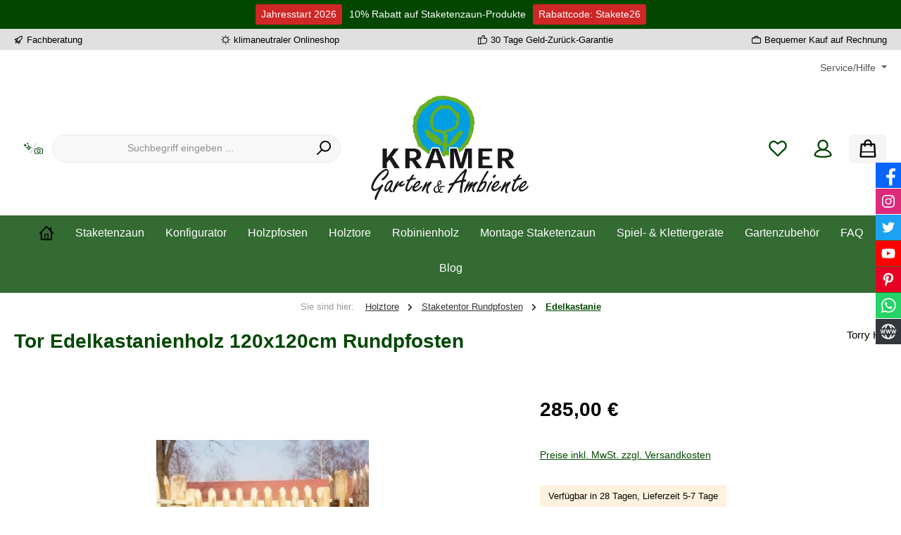

--- FILE ---
content_type: text/html; charset=UTF-8
request_url: https://www.staketenzaun.biz/Tor-120-x-120-Rundpfosten
body_size: 63609
content:
<!DOCTYPE html>
<html lang="de-DE"
      itemscope="itemscope"
      itemtype="https://schema.org/WebPage">


    
                            
    <head>
        
        		                            <meta charset="utf-8">
            
                            <meta name="viewport"
                      content="width=device-width, initial-scale=1, shrink-to-fit=no">
            
                                <meta name="author"
                      content="">
                <meta name="robots"
                      content="index,follow">
                <meta name="revisit-after"
                      content="15 days">
                <meta name="keywords"
                      content="Zauntor, Staketenzauntor, Staketenzaun, Kastanienzaun, Rollenzaun, Gartentor, Kastanienzauntor">
                <meta name="description"
                      content="Zauntor aus unbehandeltem Edelkastanienholz. Torrahmen aus miteinander verzapften Rundhölzern, Staketen und Rahmen verschraubt.">
            
    <link rel="alternate"
          type="application/rss+xml"
          title="Blog Feed"
          href="/blog.rss" />

                    
                        <meta property="og:type" content="product"/>
        
                    <meta property="og:site_name" content="Staketenzaun.biz"/>
        
                    <meta property="og:url" content="https://www.staketenzaun.biz/Tor-120-x-120-Rundpfosten"/>
        
                                    <meta property="og:title" content="Zauntor Edelkastanienholz 120x120cm Rundpfosten"/>
                    
                                    <meta property="og:description" content="Zauntor aus unbehandeltem Edelkastanienholz. Torrahmen aus miteinander verzapften Rundhölzern, Staketen und Rahmen verschraubt."/>
                    
                                    <meta property="og:image" content="https://www.krippen-kramer.de/media/cb/11/90/1697541361/Zauntor_Edelkastanie_Rundpfosten.webp?ts=1697541361"/>
                    
                                    <meta property="product:brand" content="Torry Hill"/>
                    
                                
            <meta property="product:price:amount"
                  content="285"/>
            <meta property="product:price:currency"
                  content="EUR"/>
        
                    <meta property="product:product_link" content="https://www.staketenzaun.biz/Tor-120-x-120-Rundpfosten"/>
        
                    <meta name="twitter:card" content="summary"/>
        
                    <meta name="twitter:site" content="Staketenzaun.biz"/>
        
                                    <meta property="twitter:title" content="Zauntor Edelkastanienholz 120x120cm Rundpfosten"/>
                    
                                    <meta property="twitter:description" content="Zauntor aus unbehandeltem Edelkastanienholz. Torrahmen aus miteinander verzapften Rundhölzern, Staketen und Rahmen verschraubt."/>
                    
                                    <meta property="twitter:image" content="https://www.krippen-kramer.de/media/cb/11/90/1697541361/Zauntor_Edelkastanie_Rundpfosten.webp?ts=1697541361"/>
                        
                                <meta itemprop="copyrightHolder"
                      content="Staketenzaun.biz">
                <meta itemprop="copyrightYear"
                      content="">
                <meta itemprop="isFamilyFriendly"
                      content="true">
                <meta itemprop="image"
                      content="https://www.krippen-kramer.de/media/5d/66/1c/1673975080/Kramer Gartenambiente_(1).webp?ts=1673975080">
            
    
                                            <meta name="theme-color"
                      content="#ffffff">
                            
                                                

	




    
        

                
                    <script type="application/ld+json">
            [{"@context":"https:\/\/schema.org\/","@type":"Product","name":"Tor Edelkastanienholz 120x120cm Rundpfosten","description":"Das Zauntor f\u00fcr unseren Staketenzaun wird aus unbehandeltem, \n\nFSC\u00ae (FSC-C106855) \n\n\n\n zertifiziertem Edelkastanienholz hergestellt. Das Holz stammt aus nachhaltigem Anbau und hat eine extrem lange Haltbarkeit - gut f\u00fcr Sie, gut f\u00fcr die Umwelt.Der Torrahmen ist aus Rundh\u00f6lzern gefertigt, die miteinander verzapft sind. Die Staketen sind einseitig angespitzt und mit dem Rahmen verschraubt.H\u00f6he der Staketen: 120cm\nStaketenabstand: 8-9cm\nMa\u00dfe: 120x120cm (H\u00f6he x Breite)\nDauerhaftigkeit: Klasse 2 (dauerhaft)\nHaltbarkeit: 20-25 Jahre\n\nSonderma\u00dfe auf Wunsch lieferbar!Stellpfosten und Beschl\u00e4ge sind nicht im Preis enthalten. Bitte separat bestellen!\nSie suchen nach einem passenden Gartenzaun? Ein Staketenzaun ist sicher das richtige f\u00fcr Sie!","sku":"20154","mpn":"20154","brand":{"@type":"Brand","name":"Torry Hill"},"image":["https:\/\/www.krippen-kramer.de\/media\/cb\/11\/90\/1697541361\/Zauntor_Edelkastanie_Rundpfosten.webp?ts=1697541361"],"offers":[{"@type":"Offer","availability":"https:\/\/schema.org\/OutOfStock","itemCondition":"https:\/\/schema.org\/NewCondition","priceCurrency":"EUR","priceValidUntil":"2026-02-02","url":"https:\/\/www.staketenzaun.biz\/Tor-120-x-120-Rundpfosten","price":285.0}]},{"@context":"https:\/\/schema.org","@type":"BreadcrumbList","itemListElement":[{"@type":"ListItem","position":1,"name":"Holztore","item":"https:\/\/www.staketenzaun.biz\/Holztore\/"},{"@type":"ListItem","position":2,"name":"Staketentor Rundpfosten","item":"https:\/\/www.staketenzaun.biz\/Holztore\/Staketentor-Rundpfosten\/"},{"@type":"ListItem","position":3,"name":"Edelkastanie","item":"https:\/\/www.staketenzaun.biz\/holztore\/staketentor-rundpfosten\/edelkastanie\/"}]},{"@context":"https:\/\/schema.org","@type":"Organization"},{"@context":"https:\/\/schema.org","@type":"LocalBusiness","name":"Kramer GbR Garten & Ambiente","telephone":"+49 (0)2683-6654","address":{"@type":"PostalAddress","streetAddress":"Mendt 2a","addressLocality":"Buchholz","postalCode":"53567","addressCountry":"DE"},"openingHoursSpecification":[{"@type":"OpeningHoursSpecification","dayOfWeek":["Monday","Tuesday","Wednesday","Thursday","Friday"],"opens":"08:30","closes":"18:30"},{"@type":"OpeningHoursSpecification","dayOfWeek":["Saturday"],"opens":"08:30","closes":"16:00"}],"priceRange":"\u20ac\u20ac\u20ac"}]
        </script>
            

                    <link rel="icon" href="https://www.krippen-kramer.de/media/00/10/c3/1605110729/favicon-96x96.png?ts=1605110729">
        
                                <link rel="apple-touch-icon"
                  href="https://www.krippen-kramer.de/media/81/4b/16/1605111109/apple-icon-114x114.png?ts=1605111109">
                    
        <link rel="canonical" href="https://www.staketenzaun.biz/Tor-120-x-120-Rundpfosten">
                    <title>Zauntor Edelkastanienholz 120x120cm Rundpfosten</title>
    
        		                                                                <link rel="stylesheet"
                      href="https://www.krippen-kramer.de/theme/2cad1bd24e8cfd1a12c818e74e42ea26/css/all.css?1768392212">
                                    

	





        
        
    
        
                    
    <script>
        window.features = JSON.parse('\u007B\u0022V6_5_0_0\u0022\u003Atrue,\u0022v6.5.0.0\u0022\u003Atrue,\u0022V6_6_0_0\u0022\u003Atrue,\u0022v6.6.0.0\u0022\u003Atrue,\u0022V6_7_0_0\u0022\u003Atrue,\u0022v6.7.0.0\u0022\u003Atrue,\u0022V6_8_0_0\u0022\u003Afalse,\u0022v6.8.0.0\u0022\u003Afalse,\u0022DISABLE_VUE_COMPAT\u0022\u003Atrue,\u0022disable.vue.compat\u0022\u003Atrue,\u0022ACCESSIBILITY_TWEAKS\u0022\u003Atrue,\u0022accessibility.tweaks\u0022\u003Atrue,\u0022TELEMETRY_METRICS\u0022\u003Afalse,\u0022telemetry.metrics\u0022\u003Afalse,\u0022FLOW_EXECUTION_AFTER_BUSINESS_PROCESS\u0022\u003Afalse,\u0022flow.execution.after.business.process\u0022\u003Afalse,\u0022PERFORMANCE_TWEAKS\u0022\u003Afalse,\u0022performance.tweaks\u0022\u003Afalse,\u0022CACHE_CONTEXT_HASH_RULES_OPTIMIZATION\u0022\u003Afalse,\u0022cache.context.hash.rules.optimization\u0022\u003Afalse,\u0022CACHE_REWORK\u0022\u003Afalse,\u0022cache.rework\u0022\u003Afalse,\u0022DEFERRED_CART_ERRORS\u0022\u003Afalse,\u0022deferred.cart.errors\u0022\u003Afalse,\u0022PRODUCT_ANALYTICS\u0022\u003Afalse,\u0022product.analytics\u0022\u003Afalse,\u0022REPEATED_PAYMENT_FINALIZE\u0022\u003Afalse,\u0022repeated.payment.finalize\u0022\u003Afalse,\u0022METEOR_TEXT_EDITOR\u0022\u003Afalse,\u0022meteor.text.editor\u0022\u003Afalse,\u0022SSO\u0022\u003Afalse,\u0022sso\u0022\u003Afalse,\u0022RULE_BUILDER\u0022\u003Atrue,\u0022rule.builder\u0022\u003Atrue,\u0022FLOW_BUILDER\u0022\u003Atrue,\u0022flow.builder\u0022\u003Atrue,\u0022ADVANCED_SEARCH\u0022\u003Atrue,\u0022advanced.search\u0022\u003Atrue,\u0022RETURNS_MANAGEMENT\u0022\u003Atrue,\u0022returns.management\u0022\u003Atrue,\u0022TEXT_GENERATOR\u0022\u003Atrue,\u0022text.generator\u0022\u003Atrue,\u0022CHECKOUT_SWEETENER\u0022\u003Atrue,\u0022checkout.sweetener\u0022\u003Atrue,\u0022IMAGE_CLASSIFICATION\u0022\u003Atrue,\u0022image.classification\u0022\u003Atrue,\u0022PROPERTY_EXTRACTOR\u0022\u003Atrue,\u0022property.extractor\u0022\u003Atrue,\u0022REVIEW_SUMMARY\u0022\u003Atrue,\u0022review.summary\u0022\u003Atrue,\u0022REVIEW_TRANSLATOR\u0022\u003Atrue,\u0022review.translator\u0022\u003Atrue,\u0022CONTENT_GENERATOR\u0022\u003Atrue,\u0022content.generator\u0022\u003Atrue,\u0022EXPORT_ASSISTANT\u0022\u003Atrue,\u0022export.assistant\u0022\u003Atrue,\u0022QUICK_ORDER\u0022\u003Atrue,\u0022quick.order\u0022\u003Atrue,\u0022EMPLOYEE_MANAGEMENT\u0022\u003Atrue,\u0022employee.management\u0022\u003Atrue,\u0022QUOTE_MANAGEMENT\u0022\u003Atrue,\u0022quote.management\u0022\u003Atrue,\u0022CAPTCHA\u0022\u003Atrue,\u0022captcha\u0022\u003Atrue,\u0022NATURAL_LANGUAGE_SEARCH\u0022\u003Atrue,\u0022natural.language.search\u0022\u003Atrue,\u0022IMAGE_UPLOAD_SEARCH\u0022\u003Atrue,\u0022image.upload.search\u0022\u003Atrue,\u0022ORDER_APPROVAL\u0022\u003Atrue,\u0022order.approval\u0022\u003Atrue,\u0022SPATIAL_CMS_ELEMENT\u0022\u003Atrue,\u0022spatial.cms.element\u0022\u003Atrue,\u0022SHOPPING_LISTS\u0022\u003Atrue,\u0022shopping.lists\u0022\u003Atrue,\u0022TEXT_TO_IMAGE_GENERATION\u0022\u003Atrue,\u0022text.to.image.generation\u0022\u003Atrue,\u0022SPATIAL_SCENE_EDITOR\u0022\u003Atrue,\u0022spatial.scene.editor\u0022\u003Atrue,\u0022ORGANIZATION_UNITS\u0022\u003Atrue,\u0022organization.units\u0022\u003Atrue,\u0022ADVANCED_PRODUCT_CATALOGS\u0022\u003Atrue,\u0022advanced.product.catalogs\u0022\u003Atrue,\u0022BUDGET_MANAGEMENT\u0022\u003Atrue,\u0022budget.management\u0022\u003Atrue\u007D');
    </script>
        
                    <!-- WbmTagManagerAnalytics Head Snippet Start -->
                                                            
            <script>
                                    window.gtagActive = true;
                    window.gtagURL = 'https://www.googletagmanager.com/gtag/js?id=G-3QM0ND7F6L';
                                        window.controllerName = 'product';
                                        window.actionName = 'index';
                    window.activeRoute = 'frontend.detail.page';
                    window.trackOrders = '1';
                    window.gtagTrackingId = 'G-3QM0ND7F6L';
                    window.dataLayer = window.dataLayer || [];
                    window.gtagConfig = {
                        'anonymize_ip': '',
                        'cookie_domain': 'none',
                        'cookie_prefix': '_swag_ga',
                    };

                    function gtag() { dataLayer.push(arguments); }
                            </script>
            
        <script>
        window.dataLayer = window.dataLayer || [];
        function gtag() { dataLayer.push(arguments); }

        (() => {
            const analyticsStorageEnabled = document.cookie.split(';').some((item) => item.trim().includes('google-analytics-enabled=1'));
            const adsEnabled = document.cookie.split(';').some((item) => item.trim().includes('google-ads-enabled=1'));
            const shopStudioCookie = document.cookie.split(';').find((item) => item.trim().includes('shopstudio-google-tag-manager-cloud-cookie-consent=allowed'));

            // Always set a default consent for consent mode v2
            gtag('consent', 'default', {
                'ad_user_data': adsEnabled || shopStudioCookie ? 'granted' : 'denied',
                'ad_storage': adsEnabled || shopStudioCookie ? 'granted' : 'denied',
                'ad_personalization': adsEnabled || shopStudioCookie ? 'granted' : 'denied',
                'analytics_storage': analyticsStorageEnabled || shopStudioCookie ? 'granted' : 'denied'
            });
        })();
    </script>


    <!-- Shopware Analytics -->
    <script>
        window.shopwareAnalytics = {
            trackingId: '',
            merchantConsent: true,
            debug: false,
            storefrontController: 'Product',
            storefrontAction: 'index',
            storefrontRoute: 'frontend.detail.page',
            storefrontCmsPageType:  'product_detail' ,
        };
    </script>
    <!-- End Shopware Analytics -->


                                
                            <script data-shop-studio-google-tag-manager-cloud="true"
                        data-shop-studio-google-tag-manager-cloud-options="{&quot;containerId&quot;:&quot;GTM-N5F4PNX&quot;,&quot;debugEnabled&quot;:null,&quot;startOnUserInteraction&quot;:null,&quot;context&quot;:{&quot;controllerName&quot;:&quot;product&quot;,&quot;controllerAction&quot;:&quot;index&quot;,&quot;currency&quot;:{&quot;isoCode&quot;:&quot;EUR&quot;}}}">
                    window.shopStudioGoogleTagManagerCloudGtagCallback = function shopStudioGoogleTagManagerCloudGtagCallbackFunction() {
                        (function(w,d,s,l,i){w[l]=w[l]||[];w[l].push({'gtm.start':
                                new Date().getTime(),event:'gtm.js'});var f=d.getElementsByTagName(s)[0],
                            j=d.createElement(s),dl=l!='dataLayer'?'&l='+l:'';j.async=true;j.src=
                            'https://www.googletagmanager.com/gtm.js?id='+i+dl;f.parentNode.insertBefore(j,f);
                        })(window,document,'script','dataLayer', 'GTM-N5F4PNX');
                    }
                </script>
                                

            <script id="wbmTagMangerDefine" type="text/javascript">
            let gtmIsTrackingProductClicks = Boolean(),
                gtmIsTrackingAddToWishlistClicks = Boolean(),
                maxDatalayerLimitBeforeSplit = Number(7),
                gtmContainerId = 'GTM-N5F4PNX',
                hasSWConsentSupport = Boolean(1);
            window.wbmScriptIsSet = false;
            window.dataLayer = window.dataLayer || [];
            window.dataLayer.push({"event":"user","id":null});
        </script>

        <script id="wbmTagMangerDataLayer" type="text/javascript">
            window.dataLayer.push({ ecommerce: null });
            window.dataLayer.push({"google_tag_params":{"ecomm_prodid":20154,"ecomm_pagetype":"product"}});

            
                

            
            let onEventDataLayer = JSON.parse('[{"event":"view_item","ecommerce":{"value":285,"items":[{"item_category":"Staketenzauntor","price":285,"item_brand":"Torry Hill","item_id":"20154","item_name":"Tor Edelkastanienholz 120x120cm Rundpfosten","item_variant":""}],"currency":"EUR"}}]');
                    </script>    
                        <script id="wbmTagManger" type="text/javascript" >
                function getCookie(name) {
                    var cookieMatch = document.cookie.match(name + '=(.*?)(;|$)');
                    return cookieMatch && decodeURI(cookieMatch[1]);
                }

                let gtmCookieSet = getCookie('wbm-tagmanager-enabled');
                
                let googleTag = function(w,d,s,l,i){w[l]=w[l]||[];w[l].push({'gtm.start':new Date().getTime(),event:'gtm.js'});var f=d.getElementsByTagName(s)[0],j=d.createElement(s),dl=l!='dataLayer'?'&l='+l:'';j.async=true;j.src='https://www.googletagmanager.com/gtm.js?id='+i+dl+'';f.parentNode.insertBefore(j,f);};
                

                if (hasSWConsentSupport && gtmCookieSet === null) {
                    window.wbmGoogleTagmanagerId = gtmContainerId;
                    window.wbmScriptIsSet = false;
                    window.googleTag = googleTag;
                } else {
                    window.wbmScriptIsSet = true;
                    googleTag(window, document, 'script', 'dataLayer', gtmContainerId);
                    googleTag = null;

                    window.dataLayer = window.dataLayer || [];
                    function gtag() { dataLayer.push(arguments); }

                    if (hasSWConsentSupport) {
                        (() => {
                            const analyticsStorageEnabled = document.cookie.split(';').some((item) => item.trim().includes('google-analytics-enabled=1'));
                            const adsEnabled = document.cookie.split(';').some((item) => item.trim().includes('google-ads-enabled=1'));

                            gtag('consent', 'update', {
                                'ad_storage': adsEnabled ? 'granted' : 'denied',
                                'ad_user_data': adsEnabled ? 'granted' : 'denied',
                                'ad_personalization': adsEnabled ? 'granted' : 'denied',
                                'analytics_storage': analyticsStorageEnabled ? 'granted' : 'denied'
                            });
                        })();
                    }
                }

                
            </script><!-- WbmTagManagerAnalytics Head Snippet End -->
            
                                
            <script type="text/javascript" id="recaptcha-script"
                                data-src='https://www.google.com/recaptcha/api.js?render=6LfW3qwhAAAAACFOUCJfaw1qYE8a-I29yyQyh7RI'
                defer></script>
        <script>
                                        window.googleReCaptchaV3Active = true;
                    </script>
            

    
                
                                    <script>
                    window.useDefaultCookieConsent = true;
                </script>
                    
                    		                            <script>
                window.activeNavigationId = '018b4c628b4e78eeb70a425756ced13c';
                window.activeRoute = 'frontend.detail.page';
                window.activeRouteParameters = '\u007B\u0022_httpCache\u0022\u003Atrue,\u0022productId\u0022\u003A\u00223a15903223cf42c1b4cda3b27baeb8df\u0022\u007D';
                window.router = {
                    'frontend.cart.offcanvas': '/checkout/offcanvas',
                    'frontend.cookie.offcanvas': '/cookie/offcanvas',
                    'frontend.cookie.groups': '/cookie/groups',
                    'frontend.checkout.finish.page': '/checkout/finish',
                    'frontend.checkout.info': '/widgets/checkout/info',
                    'frontend.menu.offcanvas': '/widgets/menu/offcanvas',
                    'frontend.cms.page': '/widgets/cms',
                    'frontend.cms.navigation.page': '/widgets/cms/navigation',
                    'frontend.country.country-data': '/country/country-state-data',
                    'frontend.app-system.generate-token': '/app-system/Placeholder/generate-token',
                    'frontend.gateway.context': '/gateway/context',
                    'frontend.cookie.consent.offcanvas': '/cookie/consent-offcanvas',
                    'frontend.account.login.page': '/account/login',
                    };
                window.salesChannelId = '8d81f9b5d6d44a1ca2e672ae173e7b17';
            </script>
        

            
    

            <script>
            window.router = {
                ...window.router,
                'frontend.account.advanced-product-catalogs.categories': '/account/advanced-product-catalogs/categories',
                'frontend.account.advanced-product-catalogs.categories.search': '/account/advanced-product-catalogs/categories/search',
                'frontend.account.advanced-product-catalogs.save': '/account/advanced-product-catalogs/save'
            }
        </script>
    

            <script>
            window.router = {
                ...window.router,
                'frontend.budget.recipients.delete': '/budget/id/recipients/delete',
                'frontend.budget.recipients.store': '/budget/id/recipients',
                'frontend.budgets.employees': '/budget/employees',
                'frontend.budgets.organizations': '/budget/organizations',
            }
        </script>
    

        
    <script>
        window.router['widgets.swag.cmsExtensions.quickview'] = '/swag/cms-extensions/quickview';
        window.router['widgets.swag.cmsExtensions.quickview.variant'] = '/swag/cms-extensions/quickview/variant';
    </script>


    <script>
        window.router['frontend.shopware_analytics.customer.data'] = '/storefront/script/shopware-analytics-customer'
    </script>


    <script>
        window.router['frontend.product.review.translate'] = '/translate-review';
    </script>

                                <script>
                
                window.breakpoints = JSON.parse('\u007B\u0022xs\u0022\u003A0,\u0022sm\u0022\u003A576,\u0022md\u0022\u003A768,\u0022lg\u0022\u003A992,\u0022xl\u0022\u003A1200,\u0022xxl\u0022\u003A1400\u007D');
            </script>
        
                                    <script>
                    window.customerLoggedInState = 0;

                    window.wishlistEnabled = 1;
                </script>
                    
                            			<script src="https://www.krippen-kramer.de/theme/ab109684611249edb2c222fdd22cc147/assets/js/jquery-3.5.1.slim.min.js?1766143107"></script>
			
		        

    
                        
    <script>
        window.validationMessages = JSON.parse('\u007B\u0022required\u0022\u003A\u0022Die\u0020Eingabe\u0020darf\u0020nicht\u0020leer\u0020sein.\u0022,\u0022email\u0022\u003A\u0022Ung\\u00fcltige\u0020E\u002DMail\u002DAdresse.\u0020Die\u0020E\u002DMail\u0020ben\\u00f6tigt\u0020das\u0020Format\u0020\\\u0022nutzer\u0040beispiel.de\\\u0022.\u0022,\u0022confirmation\u0022\u003A\u0022Ihre\u0020Eingaben\u0020sind\u0020nicht\u0020identisch.\u0022,\u0022minLength\u0022\u003A\u0022Die\u0020Eingabe\u0020ist\u0020zu\u0020kurz.\u0022,\u0022grecaptcha\u0022\u003A\u0022Bitte\u0020akzeptieren\u0020Sie\u0020die\u0020technisch\u0020erforderlichen\u0020Cookies,\u0020um\u0020die\u0020reCAPTCHA\u002D\\u00dcberpr\\u00fcfung\u0020zu\u0020erm\\u00f6glichen.\u0022\u007D');
    </script>
        
                                                            <script>
                        window.themeJsPublicPath = 'https://www.krippen-kramer.de/theme/2cad1bd24e8cfd1a12c818e74e42ea26/js/';
                    </script>
                                            <script type="text/javascript" src="https://www.krippen-kramer.de/theme/2cad1bd24e8cfd1a12c818e74e42ea26/js/storefront/storefront.js?1768392212" defer></script>
                                            <script type="text/javascript" src="https://www.krippen-kramer.de/theme/2cad1bd24e8cfd1a12c818e74e42ea26/js/swag-pay-pal/swag-pay-pal.js?1768392212" defer></script>
                                            <script type="text/javascript" src="https://www.krippen-kramer.de/theme/2cad1bd24e8cfd1a12c818e74e42ea26/js/pickware-dhl/pickware-dhl.js?1768392212" defer></script>
                                            <script type="text/javascript" src="https://www.krippen-kramer.de/theme/2cad1bd24e8cfd1a12c818e74e42ea26/js/pickware-shipping-bundle/pickware-shipping-bundle.js?1768392212" defer></script>
                                            <script type="text/javascript" src="https://www.krippen-kramer.de/theme/2cad1bd24e8cfd1a12c818e74e42ea26/js/netzp-shopmanager6/netzp-shopmanager6.js?1768392212" defer></script>
                                            <script type="text/javascript" src="https://www.krippen-kramer.de/theme/2cad1bd24e8cfd1a12c818e74e42ea26/js/swag-customized-products/swag-customized-products.js?1768392212" defer></script>
                                            <script type="text/javascript" src="https://www.krippen-kramer.de/theme/2cad1bd24e8cfd1a12c818e74e42ea26/js/netzp-blog6/netzp-blog6.js?1768392212" defer></script>
                                            <script type="text/javascript" src="https://www.krippen-kramer.de/theme/2cad1bd24e8cfd1a12c818e74e42ea26/js/subscription/subscription.js?1768392212" defer></script>
                                            <script type="text/javascript" src="https://www.krippen-kramer.de/theme/2cad1bd24e8cfd1a12c818e74e42ea26/js/checkout-sweetener/checkout-sweetener.js?1768392212" defer></script>
                                            <script type="text/javascript" src="https://www.krippen-kramer.de/theme/2cad1bd24e8cfd1a12c818e74e42ea26/js/text-translator/text-translator.js?1768392212" defer></script>
                                            <script type="text/javascript" src="https://www.krippen-kramer.de/theme/2cad1bd24e8cfd1a12c818e74e42ea26/js/employee-management/employee-management.js?1768392212" defer></script>
                                            <script type="text/javascript" src="https://www.krippen-kramer.de/theme/2cad1bd24e8cfd1a12c818e74e42ea26/js/quick-order/quick-order.js?1768392212" defer></script>
                                            <script type="text/javascript" src="https://www.krippen-kramer.de/theme/2cad1bd24e8cfd1a12c818e74e42ea26/js/advanced-search/advanced-search.js?1768392212" defer></script>
                                            <script type="text/javascript" src="https://www.krippen-kramer.de/theme/2cad1bd24e8cfd1a12c818e74e42ea26/js/captcha/captcha.js?1768392212" defer></script>
                                            <script type="text/javascript" src="https://www.krippen-kramer.de/theme/2cad1bd24e8cfd1a12c818e74e42ea26/js/quote-management/quote-management.js?1768392212" defer></script>
                                            <script type="text/javascript" src="https://www.krippen-kramer.de/theme/2cad1bd24e8cfd1a12c818e74e42ea26/js/a-i-search/a-i-search.js?1768392212" defer></script>
                                            <script type="text/javascript" src="https://www.krippen-kramer.de/theme/2cad1bd24e8cfd1a12c818e74e42ea26/js/spatial-cms-element/spatial-cms-element.js?1768392212" defer></script>
                                            <script type="text/javascript" src="https://www.krippen-kramer.de/theme/2cad1bd24e8cfd1a12c818e74e42ea26/js/order-approval/order-approval.js?1768392212" defer></script>
                                            <script type="text/javascript" src="https://www.krippen-kramer.de/theme/2cad1bd24e8cfd1a12c818e74e42ea26/js/shopping-list/shopping-list.js?1768392212" defer></script>
                                            <script type="text/javascript" src="https://www.krippen-kramer.de/theme/2cad1bd24e8cfd1a12c818e74e42ea26/js/organization-unit/organization-unit.js?1768392212" defer></script>
                                            <script type="text/javascript" src="https://www.krippen-kramer.de/theme/2cad1bd24e8cfd1a12c818e74e42ea26/js/advanced-product-catalogs/advanced-product-catalogs.js?1768392212" defer></script>
                                            <script type="text/javascript" src="https://www.krippen-kramer.de/theme/2cad1bd24e8cfd1a12c818e74e42ea26/js/budget-management/budget-management.js?1768392212" defer></script>
                                            <script type="text/javascript" src="https://www.krippen-kramer.de/theme/2cad1bd24e8cfd1a12c818e74e42ea26/js/wbm-tag-manager-analytics/wbm-tag-manager-analytics.js?1768392212" defer></script>
                                            <script type="text/javascript" src="https://www.krippen-kramer.de/theme/2cad1bd24e8cfd1a12c818e74e42ea26/js/swag-cms-extensions/swag-cms-extensions.js?1768392212" defer></script>
                                            <script type="text/javascript" src="https://www.krippen-kramer.de/theme/2cad1bd24e8cfd1a12c818e74e42ea26/js/neon6-configurator/neon6-configurator.js?1768392212" defer></script>
                                            <script type="text/javascript" src="https://www.krippen-kramer.de/theme/2cad1bd24e8cfd1a12c818e74e42ea26/js/shop-studio-google-tag-manager-cloud/shop-studio-google-tag-manager-cloud.js?1768392212" defer></script>
                                            <script type="text/javascript" src="https://www.krippen-kramer.de/theme/2cad1bd24e8cfd1a12c818e74e42ea26/js/swag-analytics/swag-analytics.js?1768392212" defer></script>
                                            <script type="text/javascript" src="https://www.krippen-kramer.de/theme/2cad1bd24e8cfd1a12c818e74e42ea26/js/tcinn-theme-ware-clean/tcinn-theme-ware-clean.js?1768392212" defer></script>
                                                        

    
        </head>

        <body class="is-ctl-product is-act-index is-active-route-frontend-detail-page themeware twt-clean twt-header-type-2 twt-full-width-boxed twt-is-cms-product-detail">

            
                
    
    
            <div id="page-top" class="skip-to-content bg-primary-subtle text-primary-emphasis overflow-hidden" tabindex="-1">
            <div class="container skip-to-content-container d-flex justify-content-center visually-hidden-focusable">
                                                                                        <a href="#content-main" class="skip-to-content-link d-inline-flex text-decoration-underline m-1 p-2 fw-bold gap-2">
                                Zum Hauptinhalt springen
                            </a>
                                            
                                                                        <a href="#header-main-search-input" class="skip-to-content-link d-inline-flex text-decoration-underline m-1 p-2 fw-bold gap-2 d-none d-sm-block">
                                Zur Suche springen
                            </a>
                                            
                                                                        <a href="#main-navigation-menu" class="skip-to-content-link d-inline-flex text-decoration-underline m-1 p-2 fw-bold gap-2 d-none d-lg-block">
                                Zur Hauptnavigation springen
                            </a>
                                                                        </div>
        </div>
        
    						                                
                            <noscript>
                <iframe src="https://www.googletagmanager.com/ns.html?id=GTM-N5F4PNX"
                        height="0"
                        width="0"
                        style="display:none;visibility:hidden"
                        title="Google Tagmanager">

                </iframe>
            </noscript>
            
                <noscript class="noscript-main">
                
    <div role="alert"
         aria-live="polite"
         class="alert alert-info d-flex align-items-center">

                                                                        
                                                        
        
        
        
                                    
                <span class="icon icon-info" aria-hidden="true">
                                        <svg xmlns="http://www.w3.org/2000/svg" xmlns:xlink="http://www.w3.org/1999/xlink" width="24" height="24" viewBox="0 0 24 24"><defs><path d="M12 7c.5523 0 1 .4477 1 1s-.4477 1-1 1-1-.4477-1-1 .4477-1 1-1zm1 9c0 .5523-.4477 1-1 1s-1-.4477-1-1v-5c0-.5523.4477-1 1-1s1 .4477 1 1v5zm11-4c0 6.6274-5.3726 12-12 12S0 18.6274 0 12 5.3726 0 12 0s12 5.3726 12 12zM12 2C6.4772 2 2 6.4772 2 12s4.4772 10 10 10 10-4.4772 10-10S17.5228 2 12 2z" id="icons-default-info" /></defs><use xlink:href="#icons-default-info" fill="#758CA3" fill-rule="evenodd" /></svg>
                    </span>

                                                        
                                    
                    <div class="alert-content-container">
                                                    
                                                            Um unseren Shop in vollem Umfang nutzen zu können, empfehlen wir Ihnen Javascript in Ihrem Browser zu aktivieren.
                                    
                                                                </div>
            </div>
            </noscript>
        


                    				





    
            <section id="twt-announcement-banner"
                 class="twt-announcement-banner is-header top"
                                     data-twt-announcement-banner="true"
                                  role="region"
                 aria-label="Ankündigungsbanner"
        >
                            <div class="twt-announcement-banner-container container">
                    





    <div class="twt-announcement-banner-row row">

                                    <a href="/#"
                   class="twt-announcement-banner-content content is-link"
                                      rel="noopener nofollow"
                >
                    <span class="label label-info">Jahresstart 2026</span> <span class="text">10% Rabatt auf Staketenzaun-Produkte </span><span class="label label-info">Rabattcode: Stakete26 </span>
                </a>

                    
                                    
    </div>
                </div>
                    </section>
    	
				






	 					
	
	


	
	
	
	

	

	
	<section id="twt-usp-bar"			 class="twt-usp-bar is-header is-small layout-1 top"
			 data-twt-usp-bar-position="1"			 data-twt-usp-bar-usps="5"
			 role="region"
			 aria-label="Darum lohnt sich Einkaufen bei uns"
	>

					<div class="twt-usp-bar-container container">
				<div class="twt-usp-bar-items">
					





 



                            
            
                
                                    <div class="twt-usp-bar-item twt-usp-1 item-1">
                    <div class="item-icon">
                                                
		
					    
        
        
        
                                    
                <span class="icon icon-rocket" aria-hidden="true">
                                        <svg xmlns="http://www.w3.org/2000/svg" xmlns:xlink="http://www.w3.org/1999/xlink" width="24" height="24" viewBox="0 0 24 24"><defs><path d="M5.2213 14.4042a12.7324 12.7324 0 0 0-3.4638-1.434c-.7541-.1886-1.0142-1.1277-.4646-1.6773l1.8284-1.8284A5 5 0 0 1 6.657 8h2.47l.47-.6462A13 13 0 0 1 20.1107 2H21c.5523 0 1 .4477 1 1v.8893a13 13 0 0 1-5.3538 10.5136l-.4355.3167.2102.8407a5 5 0 0 1-1.3152 4.7482l-2.3986 2.3986c-.5496.5496-1.4887.2895-1.6772-.4646a12.7324 12.7324 0 0 0-1.434-3.4638 41.8718 41.8718 0 0 1-5.2797 2.17c-.7817.2606-1.5255-.4832-1.2649-1.265a41.8718 41.8718 0 0 1 2.17-5.2795zm.9287-1.7747A41.8718 41.8718 0 0 1 7.7358 10h-1.079a3 3 0 0 0-2.1213.8787l-.661.661c.794.2997 1.5546.665 2.2755 1.0898zm8.309 3.33a41.8717 41.8717 0 0 1-3.0885 1.8905 14.7187 14.7187 0 0 1 1.0897 2.2755l1.2313-1.2312a3 3 0 0 0 .789-2.849l-.0214-.0858zm-4.2242.2328a39.8717 39.8717 0 0 0 4.292-2.721l.943-.6859a11 11 0 0 0 4.5296-8.7848A11 11 0 0 0 11.2146 8.53l-.686.9432a39.8717 39.8717 0 0 0-2.721 4.2919 14.762 14.762 0 0 1 2.4272 2.4271zm-1.8172.936a12.7602 12.7602 0 0 0-1.5459-1.5459c-.4347.9-.8358 1.8167-1.202 2.748a39.8718 39.8718 0 0 0 2.7479-1.2021z" id="icons-default-rocket" /></defs><use xlink:href="#icons-default-rocket" fill="#758CA3" fill-rule="evenodd" /></svg>
                    </span>

    
	                    </div>
                    <div class="item-label">
                        <div class="item-title">Fachberatung</div>
                                            </div>
                </div>
                    
    
                
                                    <div class="twt-usp-bar-item twt-usp-2 item-2">
                    <div class="item-icon">
                                                
		
					    
        
        
        
                                    
                <span class="icon icon-sun" aria-hidden="true">
                                        <svg xmlns="http://www.w3.org/2000/svg" xmlns:xlink="http://www.w3.org/1999/xlink" width="24" height="24" viewBox="0 0 24 24"><defs><path d="M12 20c-4.4183 0-8-3.5817-8-8s3.5817-8 8-8 8 3.5817 8 8-3.5817 8-8 8zm0-2c3.3137 0 6-2.6863 6-6s-2.6863-6-6-6-6 2.6863-6 6 2.6863 6 6 6zm0-18c.5523 0 1 .4477 1 1v1c0 .5523-.4477 1-1 1s-1-.4477-1-1V1c0-.5523.4477-1 1-1zm0 21c.5523 0 1 .4477 1 1v1c0 .5523-.4477 1-1 1s-1-.4477-1-1v-1c0-.5523.4477-1 1-1zm10-10h1c.5523 0 1 .4477 1 1s-.4477 1-1 1h-1c-.5523 0-1-.4477-1-1s.4477-1 1-1zM1 11h1c.5523 0 1 .4477 1 1s-.4477 1-1 1H1c-.5523 0-1-.4477-1-1s.4477-1 1-1zm19.4853-7.4853c.3905.3905.3905 1.0237 0 1.4142l-.7071.7071c-.3905.3906-1.0237.3906-1.4142 0-.3906-.3905-.3906-1.0237 0-1.4142l.707-.707c.3906-.3906 1.0238-.3906 1.4143 0zM5.636 18.364c.3906.3905.3906 1.0237 0 1.4142l-.707.707c-.3906.3906-1.0238.3906-1.4143 0-.3905-.3904-.3905-1.0236 0-1.4141l.7071-.7071c.3905-.3906 1.0237-.3906 1.4142 0zm14.1422 0 .707.707c.3906.3906.3906 1.0238 0 1.4143-.3904.3905-1.0236.3905-1.4141 0l-.7071-.7071c-.3906-.3905-.3906-1.0237 0-1.4142.3905-.3906 1.0237-.3906 1.4142 0zM4.9289 3.5147l.7071.7071c.3906.3905.3906 1.0237 0 1.4142-.3905.3906-1.0237.3906-1.4142 0l-.707-.707c-.3906-.3906-.3906-1.0238 0-1.4143.3904-.3905 1.0236-.3905 1.4141 0z" id="icons-default-sun" /></defs><use xlink:href="#icons-default-sun" fill="#758CA3" fill-rule="evenodd" /></svg>
                    </span>

    
	                    </div>
                    <div class="item-label">
                        <div class="item-title">klimaneutraler Onlineshop</div>
                                            </div>
                </div>
                    
    
                
                                    <div class="twt-usp-bar-item twt-usp-3 item-3">
                    <div class="item-icon">
                                                
		
					    
        
        
        
                                    
                <span class="icon icon-thumb-up" aria-hidden="true">
                                        <svg xmlns="http://www.w3.org/2000/svg" xmlns:xlink="http://www.w3.org/1999/xlink" width="24" height="24" viewBox="0 0 24 24"><defs><path d="M4 9c.5523 0 1 .4477 1 1s-.4477 1-1 1-1-.4477-1-1 .4477-1 1-1zm4-2h.2457a1 1 0 0 0 .9615-.7253l1.1711-4.0989A3 3 0 0 1 13.263 0h1.76c1.6568 0 3 1.3431 3 3a3 3 0 0 1-.1155.8242L17 7h4c1.6569 0 3 1.3431 3 3v5c0 4.4183-3.5817 8-8 8H8c0 .5523-.4477 1-1 1H1c-.5523 0-1-.4477-1-1V7c0-.5523.4477-1 1-1h6c.5523 0 1 .4477 1 1zM6 8H2v14h4V8zm2 1v12h8c3.3137 0 6-2.6863 6-6v-5c0-.5523-.4477-1-1-1h-6.6515l1.6358-5.7253A1 1 0 0 0 16.0228 3c0-.5523-.4477-1-1-1H13.263a1 1 0 0 0-.9615.7253l-1.1711 4.0989A3 3 0 0 1 8.2457 9H8z" id="icons-default-thumb-up" /></defs><use xlink:href="#icons-default-thumb-up" fill="#758CA3" fill-rule="evenodd" /></svg>
                    </span>

    
	                    </div>
                    <div class="item-label">
                        <div class="item-title">30 Tage Geld-Zurück-Garantie</div>
                                            </div>
                </div>
                    
    
                
                                    <div class="twt-usp-bar-item twt-usp-4 item-4">
                    <div class="item-icon">
                                                
		
					    
        
        
        
                                    
                <span class="icon icon-briefcase" aria-hidden="true">
                                        <svg xmlns="http://www.w3.org/2000/svg" xmlns:xlink="http://www.w3.org/1999/xlink" width="24" height="24" viewBox="0 0 24 24"><defs><path d="M20 8v1c0 .5523-.4477 1-1 1s-1-.4477-1-1V8H6v1c0 .5523-.4477 1-1 1s-1-.4477-1-1V8H3c-.5523 0-1 .4477-1 1v10c0 .5523.4477 1 1 1h18c.5523 0 1-.4477 1-1V9c0-.5523-.4477-1-1-1h-1zM7 6V4c0-1.1046.8954-2 2-2h6c1.1046 0 2 .8954 2 2v2h4c1.6569 0 3 1.3431 3 3v10c0 1.6569-1.3431 3-3 3H3c-1.6569 0-3-1.3431-3-3V9c0-1.6569 1.3431-3 3-3h4zm2 0h6V4H9v2z" id="icons-default-briefcase" /></defs><use xlink:href="#icons-default-briefcase" fill="#758CA3" fill-rule="evenodd" /></svg>
                    </span>

    
	                    </div>
                    <div class="item-label">
                        <div class="item-title">Bequemer Kauf auf Rechnung</div>
                                            </div>
                </div>
                    
    
        
                
                                    <div class="twt-usp-bar-item twt-usp-5 item-6">
                    <div class="item-icon">
                                                
		
					    
        
        
        
                                    
                <span class="icon icon-headset" aria-hidden="true">
                                        <svg xmlns="http://www.w3.org/2000/svg" xmlns:xlink="http://www.w3.org/1999/xlink" width="24" height="24" viewBox="0 0 24 24"><defs><path d="M2 11v4h2v-4H2zm20-2c1.1046 0 2 .8954 2 2v4c0 1.1046-.8954 2-2 2v3c0 1.6569-1.3431 3-3 3h-1c0 .5523-.4477 1-1 1h-2c-.5523 0-1-.4477-1-1v-2c0-.5523.4477-1 1-1h2c.5523 0 1 .4477 1 1h1c.5523 0 1-.4477 1-1v-3c-1.1046 0-2-.8954-2-2v-4c0-1.1046.8954-2 2-2 0-3.866-3.134-7-7-7h-2C7.134 2 4 5.134 4 9c1.1046 0 2 .8954 2 2v4c0 1.1046-.8954 2-2 2H2c-1.1046 0-2-.8954-2-2v-4c0-1.1046.8954-2 2-2 0-4.9706 4.0294-9 9-9h2c4.9706 0 9 4.0294 9 9zm-2 2v4h2v-4h-2z" id="icons-default-headset" /></defs><use xlink:href="#icons-default-headset" fill="#758CA3" fill-rule="evenodd" /></svg>
                    </span>

    
	                    </div>
                    <div class="item-label">
                        <div class="item-title">Hotline +49 (0)2683-93936-21</div>
                                            </div>
                </div>
                    
    				</div>

																
											</div>
		
	</section>
	
		            
    
        <header class="header-main">
                            <div class="container">
                                					            <div class="top-bar d-none d-lg-block">
        			        
										<nav class="top-bar-nav d-flex justify-content-end gap-3"
					 aria-label="Shop-Einstellungen">
									
	

									
	

										



                    




                
        
            <div class="top-bar-nav-item top-bar-menu">

                            <div class="service-menu dropdown">
                                        <button class="btn dropdown-toggle top-bar-nav-btn"
                            type="button"
                            id="serviceMenuDropdown-top-bar"
                            data-bs-toggle="dropdown"
                            aria-haspopup="true"
                            aria-expanded="false">
                                                        
                                                                                                                    
        
        
        
                        


    













    <span class="icon icon-themeware icon-help icon-solid" aria-hidden="true"><?xml version="1.0" encoding="utf-8"?><svg  xmlns="http://www.w3.org/2000/svg" viewBox="0 0 24 24"><rect x="10.96" y="16.13" width="2.06" height="2.06"/><path d="M12,5.81a4,4,0,0,0-4,4H10a2,2,0,1,1,4,0c0,.6-.51,1-1.29,1.72a5.31,5.31,0,0,0-.69.6,3.3,3.3,0,0,0-1,2.24v.69H13v-.69a1.33,1.33,0,0,1,.43-.86,2.16,2.16,0,0,1,.51-.43c.77-.69,2-1.64,2-3.27A3.91,3.91,0,0,0,12,5.81Z"/><path d="M12,1A11,11,0,1,0,23,12,11,11,0,0,0,12,1Zm0,20a9,9,0,1,1,9-9A9,9,0,0,1,12,21Z"/></svg></span>





                                                                                <span class="top-bar-nav-text">Service/Hilfe</span>
                    </button>

                                                                    <ul class="top-bar-list dropdown-menu dropdown-menu-end">
                                                            <li class="top-bar-list-item">
                                    <a class="top-bar-list-item dropdown-item d-flex gap-1"
                                       href="https://www.staketenzaun.biz/impressum/"
                                                                              title="Impressum">
                                        Impressum
                                    </a>
                                </li>
                                                            <li class="top-bar-list-item">
                                    <a class="top-bar-list-item dropdown-item d-flex gap-1"
                                       href="https://www.staketenzaun.biz/versand-zahlung/"
                                                                              title="Versand / Zahlung">
                                        Versand / Zahlung
                                    </a>
                                </li>
                                                            <li class="top-bar-list-item">
                                    <a class="top-bar-list-item dropdown-item d-flex gap-1"
                                       href="https://www.staketenzaun.biz/kontakt-anfahrt/"
                                                                              title="Kontakt / Anfahrt">
                                        Kontakt / Anfahrt
                                    </a>
                                </li>
                                                            <li class="top-bar-list-item">
                                    <a class="top-bar-list-item dropdown-item d-flex gap-1"
                                       href="https://www.staketenzaun.biz/kontaktformular-galabauer/"
                                                                              title="Kontaktformular Galabauer">
                                        Kontaktformular Galabauer
                                    </a>
                                </li>
                                                    </ul>
                                    </div>
            
        </div>
    
    				</nav>

			
			    </div>
    

	

    					        <div class="row align-items-center header-row">
                            <div class="col-12 col-lg-auto header-logo-col pb-sm-2 my-3 m-lg-0">
                        <div class="header-logo-main text-center">
                    <a class="header-logo-main-link"
               href="/"
               title="Zur Startseite gehen">
                				                    <picture class="header-logo-picture d-block m-auto">
                                                                                    <source srcset="https://www.krippen-kramer.de/media/88/44/db/1673974991/Kramer%20Gartenambiente.webp?ts=1765275544"
                                        media="(min-width: 768px) and (max-width: 991px)">
                                                    
                                                                                    <source srcset="https://www.krippen-kramer.de/media/88/44/db/1673974991/Kramer%20Gartenambiente.webp?ts=1765275544"
                                        media="(max-width: 767px)">
                                                    
                                                                                    <img src="https://www.krippen-kramer.de/media/5d/66/1c/1673975080/Kramer%20Gartenambiente_%281%29.webp?ts=1673975080"
                                     alt="Zur Startseite gehen"
                                     class="img-fluid header-logo-main-img">
                                                                        </picture>
                
	
					
		            </a>
            </div>
                </div>
            
            					                <div class="col-12 order-2 col-sm order-sm-1 header-search-col">
                    <div class="row">
                        <div class="col-sm-auto d-none d-sm-block d-lg-none">
                                                            <div class="nav-main-toggle">
                                                                            <button
                                            class="btn nav-main-toggle-btn header-actions-btn"
                                            type="button"
                                            data-off-canvas-menu="true"
                                            aria-label="Menü"
                                        >
                                            				    
        
        
        
                        


    













    <span class="icon icon-themeware icon-stack icon-solid" aria-hidden="true"><?xml version="1.0" encoding="utf-8"?><svg  xmlns="http://www.w3.org/2000/svg" viewBox="0 0 24 24"><path d="M2,5.48H22a1,1,0,0,0,0-2H2a1,1,0,0,0,0,2Z"/><path d="M22,10.92H2a1,1,0,0,0,0,2H22a1,1,0,0,0,0-2Z"/><path d="M22,18.52H2a1,1,0,0,0,0,2H22a1,1,0,0,0,0-2Z"/></svg></span>





    	
		<span class="header-nav-main-toggle-label">
		Navigation
	</span>
                                        </button>
                                                                    </div>
                                                    </div>
                        <div class="col">
                            
    <div class="collapse"
         id="searchCollapse">
        <div class="header-search my-2 m-sm-auto">
                                    <a class="ai-search-page-link" href="/search-by-context">
                <button
                    id="naturalLanguageSearch"
                    class="btn header-actions-btn"
                    type="button"
                    aria-label="Kontextbasierte Suche"
                    title="Kontextbasierte Suche"
                >
                                                
        
        
        
                
                <span class="icon icon-ai-search" aria-hidden="true">
                                        <svg width="47" height="31" viewBox="0 0 47 31" fill="none" xmlns="http://www.w3.org/2000/svg">
    <g clip-path="url(#clip0_1134_10610)">
        <path fill-rule="evenodd" clip-rule="evenodd" d="M10.6492 1.08955C10.566 0.878515 10.2673 0.878515 10.1841 1.08955L9.63153 2.49057C9.60612 2.55501 9.55512 2.60601 9.49069 2.63142L8.08967 3.18397C7.87863 3.2672 7.87863 3.56587 8.08967 3.64911L9.49069 4.20166C9.55512 4.22707 9.60612 4.27807 9.63153 4.3425L10.1841 5.74353C10.2673 5.95456 10.566 5.95456 10.6492 5.74353L11.2018 4.3425C11.2272 4.27807 11.2782 4.22707 11.3426 4.20166L12.7436 3.64911C12.9547 3.56587 12.9547 3.2672 12.7436 3.18397L11.3426 2.63142C11.2782 2.60601 11.2272 2.55501 11.2018 2.49057L10.6492 1.08955ZM4.19572 3.98275C4.33443 3.63102 4.83222 3.63102 4.97093 3.98275L5.81329 6.11858C5.85564 6.22596 5.94065 6.31096 6.04803 6.35332L8.18386 7.19567C8.53559 7.33439 8.53559 7.83218 8.18386 7.97089L6.04803 8.81325C5.94065 8.8556 5.85564 8.94061 5.81329 9.04799L4.97093 11.1838C4.83222 11.5355 4.33443 11.5355 4.19571 11.1838L3.35336 9.04799C3.311 8.94061 3.226 8.8556 3.11862 8.81325L0.982789 7.97089C0.631062 7.83218 0.631063 7.33439 0.98279 7.19567L3.11862 6.35332C3.226 6.31096 3.311 6.22596 3.35336 6.11858L4.19572 3.98275ZM10.8617 11.127C10.8194 11.2343 10.7344 11.3193 10.627 11.3617L6.39946 13.029C6.04773 13.1677 6.04773 13.6655 6.39946 13.8042L10.627 15.4715C10.7344 15.5139 10.8194 15.5989 10.8617 15.7063L12.529 19.9338C12.6678 20.2855 13.1655 20.2855 13.3043 19.9338L14.9716 15.7063C15.0139 15.5989 15.0989 15.5139 15.2063 15.4715L19.4339 13.8042C19.7856 13.6655 19.7856 13.1677 19.4339 13.029L15.2063 11.3617C15.0989 11.3193 15.0139 11.2343 14.9716 11.127L13.3043 6.89942C13.1655 6.54769 12.6678 6.54769 12.529 6.89942L10.8617 11.127ZM12.9167 10.4593L12.4122 11.7384C12.2004 12.2754 11.7754 12.7004 11.2385 12.9121L9.95934 13.4166L11.2385 13.9211C11.7754 14.1329 12.2004 14.5579 12.4122 15.0948L12.9167 16.3739L13.4211 15.0948C13.6329 14.5579 14.0579 14.1329 14.5948 13.9211L15.874 13.4166L14.5948 12.9121C14.0579 12.7004 13.6329 12.2754 13.4211 11.7384L12.9167 10.4593Z" fill="#798490"/>
    </g>
    <path d="M31.0029 2.5L16.5029 27.6147" stroke="#798490"/>
    <path fill-rule="evenodd" clip-rule="evenodd" d="M29.5 15.5H31.6548L33.6667 13.4882C33.9792 13.1756 34.4032 13 34.8452 13H39.1548C39.5968 13 40.0208 13.1756 40.3333 13.4882L42.3452 15.5H44.5C45.8807 15.5 47 16.6193 47 18V25.5C47 26.8807 45.8807 28 44.5 28H29.5C28.1193 28 27 26.8807 27 25.5V18C27 16.6193 28.1193 15.5 29.5 15.5ZM29.5 17.1667C29.0398 17.1667 28.6667 17.5398 28.6667 18V25.5C28.6667 25.9602 29.0398 26.3333 29.5 26.3333H44.5C44.9602 26.3333 45.3333 25.9602 45.3333 25.5V18C45.3333 17.5398 44.9602 17.1667 44.5 17.1667H42.3452C41.9032 17.1667 41.4792 16.9911 41.1667 16.6785L39.1548 14.6667H34.8452L32.8333 16.6785C32.5208 16.9911 32.0968 17.1667 31.6548 17.1667H29.5ZM37 25.5C34.6988 25.5 32.8333 23.6345 32.8333 21.3333C32.8333 19.0321 34.6988 17.1667 37 17.1667C39.3012 17.1667 41.1667 19.0321 41.1667 21.3333C41.1667 23.6345 39.3012 25.5 37 25.5ZM37 23.8333C38.3807 23.8333 39.5 22.714 39.5 21.3333C39.5 19.9526 38.3807 18.8333 37 18.8333C35.6193 18.8333 34.5 19.9526 34.5 21.3333C34.5 22.714 35.6193 23.8333 37 23.8333Z" fill="#798490"/>
    <defs>
        <clipPath id="clip0_1134_10610">
            <rect width="20" height="20" fill="white" transform="translate(0 0.5)"/>
        </clipPath>
    </defs>
</svg>

                    </span>

                                        </button>
            </a>
            
    
                    <form action="/search"
                      method="get"
                      data-search-widget="true"
                      data-search-widget-options="{&quot;searchWidgetMinChars&quot;:2}"
                      data-url="/suggest?search="
                      class="header-search-form js-search-form">
                    		                        <div class="input-group">
                                                            <input
                                    type="search"
                                    id="header-main-search-input"
                                    name="search"
                                    class="form-control header-search-input"
                                    autocomplete="off"
                                    autocapitalize="off"
                                    placeholder="Suchbegriff eingeben ..."
                                    aria-label="Suchbegriff eingeben ..."
                                    role="combobox"
                                    aria-autocomplete="list"
                                    aria-controls="search-suggest-listbox"
                                    aria-expanded="false"
                                    aria-describedby="search-suggest-result-info"
                                    value="">
                            
                            	<button type="submit"
			class="btn header-search-btn"
			aria-label="Suchen"
	>
		<span class="header-search-icon">
													    
        
        
        
                        


    













    <span class="icon icon-themeware icon-search icon-solid" aria-hidden="true"><?xml version="1.0" encoding="utf-8"?><svg  xmlns="http://www.w3.org/2000/svg" viewBox="0 0 24 24"><path d="M14.34,1A8.52,8.52,0,0,0,7.77,15L1.43,21.29a1,1,0,0,0,0,1.42,1,1,0,0,0,.71.29,1,1,0,0,0,.71-.29l6.38-6.38A8.52,8.52,0,1,0,14.34,1Zm0,15a6.52,6.52,0,1,1,6.52-6.52A6.53,6.53,0,0,1,14.34,16Z"/></svg></span>





    					</span>
	</button>

                                                            <button class="btn header-close-btn js-search-close-btn d-none"
                                        type="button"
                                        aria-label="Die Dropdown-Suche schließen">
                                    <span class="header-close-icon">
                                            
        
        
        
                                    
                <span class="icon icon-x" aria-hidden="true">
                                        <svg xmlns="http://www.w3.org/2000/svg" xmlns:xlink="http://www.w3.org/1999/xlink" width="24" height="24" viewBox="0 0 24 24"><defs><path d="m10.5858 12-7.293-7.2929c-.3904-.3905-.3904-1.0237 0-1.4142.3906-.3905 1.0238-.3905 1.4143 0L12 10.5858l7.2929-7.293c.3905-.3904 1.0237-.3904 1.4142 0 .3905.3906.3905 1.0238 0 1.4143L13.4142 12l7.293 7.2929c.3904.3905.3904 1.0237 0 1.4142-.3906.3905-1.0238.3905-1.4143 0L12 13.4142l-7.2929 7.293c-.3905.3904-1.0237.3904-1.4142 0-.3905-.3906-.3905-1.0238 0-1.4143L10.5858 12z" id="icons-default-x" /></defs><use xlink:href="#icons-default-x" fill="#758CA3" fill-rule="evenodd" /></svg>
                    </span>

                                        </span>
                                </button>
                                                    </div>
                    

					                </form>
            
        </div>
    </div>
                        </div>
                    </div>
                </div>
            

	
                            <div class="col-12 order-1 col-sm-auto order-sm-2 header-actions-col">
                    <div class="row g-0">
                        		
	
				
	
			
							
																	
								
				
					
			
			<div class="col d-sm-none">
		<div class="menu-button">

							<button
                    class="btn nav-main-toggle-btn header-actions-btn"
					type="button"
					data-off-canvas-menu="true"
					aria-label="Menü"
					title="Navigation"
				>
																														    
        
        
        
                        


    













    <span class="icon icon-themeware icon-stack icon-solid" aria-hidden="true"><?xml version="1.0" encoding="utf-8"?><svg  xmlns="http://www.w3.org/2000/svg" viewBox="0 0 24 24"><path d="M2,5.48H22a1,1,0,0,0,0-2H2a1,1,0,0,0,0,2Z"/><path d="M22,10.92H2a1,1,0,0,0,0,2H22a1,1,0,0,0,0-2Z"/><path d="M22,18.52H2a1,1,0,0,0,0,2H22a1,1,0,0,0,0-2Z"/></svg></span>





    											
										<span class="header-nav-main-toggle-label">
						Navigation
					</span>
				</button>
			
		</div>
	</div>

                        		
		
					
		
		
	<div class="d-sm-none col-auto twt-search-col">
		  <div class="search-toggle">
				<button class="btn header-actions-btn search-toggle-btn js-search-toggle-btn collapsed"
						type="button"
						data-bs-toggle="collapse"
						data-bs-target="#searchCollapse"
						aria-expanded="false"
						aria-controls="searchCollapse"
						aria-label="Suchen"
				>
										<span class="header-search-toggle-icon">
													    
        
        
        
                        


    













    <span class="icon icon-themeware icon-search icon-solid" aria-hidden="true"><?xml version="1.0" encoding="utf-8"?><svg  xmlns="http://www.w3.org/2000/svg" viewBox="0 0 24 24"><path d="M14.34,1A8.52,8.52,0,0,0,7.77,15L1.43,21.29a1,1,0,0,0,0,1.42,1,1,0,0,0,.71.29,1,1,0,0,0,.71-.29l6.38-6.38A8.52,8.52,0,1,0,14.34,1Zm0,15a6.52,6.52,0,1,1,6.52-6.52A6.53,6.53,0,0,1,14.34,16Z"/></svg></span>





    						
													    
        
        
        
                        


    













    <span class="icon icon-themeware icon-x icon-solid" aria-hidden="true"><?xml version="1.0" encoding="utf-8"?><svg  xmlns="http://www.w3.org/2000/svg" viewBox="0 0 24 24"><path d="M13.41,12l9.3-9.29a1,1,0,1,0-1.42-1.42L12,10.59,2.71,1.29A1,1,0,0,0,1.29,2.71L10.59,12l-9.3,9.29a1,1,0,0,0,0,1.42,1,1,0,0,0,1.42,0L12,13.41l9.29,9.3a1,1,0,0,0,1.42,0,1,1,0,0,0,0-1.42Z"/></svg></span>





    											</span>

										<span class="header-search-toggle-name">
						Suche
					</span>
				</button>
		  </div>
	 </div>

                                                    						                                <div class="col-auto">
                                    <div class="header-wishlist">
                                        <a class="btn header-wishlist-btn header-actions-btn"
                                           href="/wishlist"
                                           title="Merkzettel"
                                           aria-labelledby="wishlist-basket-live-area"
                                        >
                                            			
							<span class="header-wishlist-icon">
									    
        
        
        
                        


    













    <span class="icon icon-themeware icon-heart icon-solid" aria-hidden="true"><?xml version="1.0" encoding="utf-8"?><svg  xmlns="http://www.w3.org/2000/svg" viewBox="0 0 24 24"><path d="M21.55,4.51a.46.46,0,0,0-.07-.07,5.78,5.78,0,0,0-5.25-2,5.15,5.15,0,0,0-2.29,1L12,4.93,9.89,3.31a4.36,4.36,0,0,0-1.07-.62c-1-.39-3.67-1-6.3,1.75l-.07.07a6.61,6.61,0,0,0-1.08,6.31,6,6,0,0,0,1.52,2.39L11.3,21.5a.83.83,0,0,0,.22.14.61.61,0,0,0,.1.07.94.94,0,0,0,.76,0,.61.61,0,0,0,.1-.07.83.83,0,0,0,.22-.14l8.41-8.29a6,6,0,0,0,1.52-2.39A6.61,6.61,0,0,0,21.55,4.51Zm-.82,5.68a4.08,4.08,0,0,1-1,1.6L12,19.38,4.29,11.79a4.08,4.08,0,0,1-1-1.6A4.57,4.57,0,0,1,4,5.78c1.63-1.69,3.13-1.6,4.1-1.23a2.94,2.94,0,0,1,.57.34L11.39,7l.06,0a.66.66,0,0,0,.19.09.49.49,0,0,0,.17.06h.38a.58.58,0,0,0,.17-.06A.66.66,0,0,0,12.55,7l.06,0,2.55-2a3.17,3.17,0,0,1,1.39-.64A3.87,3.87,0,0,1,20,5.78,4.57,4.57,0,0,1,20.73,10.19Z"/></svg></span>





    							</span>
		
							<span class="header-wishlist-name">
				Wunschzettel
			</span>
		
		
		
		<span class="badge bg-primary header-wishlist-badge"
			  id="wishlist-basket"
			  data-wishlist-storage="true"
			  data-wishlist-storage-options="{&quot;listPath&quot;:&quot;\/wishlist\/list&quot;,&quot;mergePath&quot;:&quot;\/wishlist\/merge&quot;,&quot;pageletPath&quot;:&quot;\/wishlist\/merge\/pagelet&quot;}"
			  data-wishlist-widget="true"
			  data-wishlist-widget-options="{&quot;showCounter&quot;:true}"
			  aria-labelledby="wishlist-basket-live-area"
		></span>

		<span class="visually-hidden"
			  id="wishlist-basket-live-area"
			  data-wishlist-live-area-text="Du hast %counter% Produkte auf dem Merkzettel"
			  aria-live="polite"
		></span>

	                                        </a>
                                    </div>
                                </div>
                            

	                        
                        						                            <div class="col-auto">
                                <div class="account-menu">
                                        <div class="dropdown">
        							<button class="btn account-menu-btn header-actions-btn"
				type="button"
				id="accountWidget"
				data-account-menu="true"
				data-bs-toggle="dropdown"
				aria-haspopup="true"
				aria-expanded="false"
				aria-label="Mein Konto"
				title="Mein Konto"
		>
						<span class="header-account-icon">
													    
        
        
        
                        


    













    <span class="icon icon-themeware icon-avatar icon-solid" aria-hidden="true"><?xml version="1.0" encoding="utf-8"?><svg  xmlns="http://www.w3.org/2000/svg" viewBox="0 0 24 24"><path d="M21.31,16.24A10.3,10.3,0,0,0,15.89,13a6.57,6.57,0,1,0-7.74,0A10.18,10.18,0,0,0,2.8,16.24a7.86,7.86,0,0,0-1.55,3.84,1,1,0,0,0,.35.85,8.89,8.89,0,0,0,2.94,1.41,28.5,28.5,0,0,0,7.34.84h.35a28.5,28.5,0,0,0,7.34-.84,9,9,0,0,0,2.94-1.41,1,1,0,0,0,.34-.85A7.8,7.8,0,0,0,21.31,16.24ZM12,3.17A4.57,4.57,0,1,1,7.44,7.74,4.57,4.57,0,0,1,12,3.17ZM19,20.43a25.91,25.91,0,0,1-6.64.74h-.52a26,26,0,0,1-6.64-.74,11,11,0,0,1-1.8-.74,5.19,5.19,0,0,1,1-2.16c2.64-3.14,7.58-3,7.63-3h.19s5-.18,7.63,3a5.32,5.32,0,0,1,1,2.16A11.2,11.2,0,0,1,19,20.43Z"/></svg></span>





    							</span>

									<span class="header-account-name">
				Mein Konto
			</span>

								</button>

	
                    <div class="dropdown-menu dropdown-menu-end account-menu-dropdown js-account-menu-dropdown"
                 aria-labelledby="accountWidget">
                

        
            <div class="offcanvas-header">
                            <button class="btn btn-secondary offcanvas-close js-offcanvas-close">
                                                
        
        
        
                                    
                <span class="icon icon-x icon-sm" aria-hidden="true">
                                        <svg xmlns="http://www.w3.org/2000/svg" xmlns:xlink="http://www.w3.org/1999/xlink" width="24" height="24" viewBox="0 0 24 24"><use xlink:href="#icons-default-x" fill="#758CA3" fill-rule="evenodd" /></svg>
                    </span>

                        
                                            Menü schließen
                                    </button>
                    </div>
    
            <div class="offcanvas-body">
                <div class="account-menu">
                                                <div class="dropdown-header account-menu-header">
                    Ihr Konto
                </div>
                    
    
                                    <div class="account-menu-login">
                                            <a href="/account/login"
                           title="Anmelden"
                           class="btn btn-primary account-menu-login-button">
                            Anmelden
                        </a>
                    
                                            <div class="account-menu-register">
                            oder
                            <a href="/account/login"
                               title="Registrieren">
                                registrieren
                            </a>
                        </div>
                                    </div>
                    
                    <div class="account-menu-links">
                    <div class="header-account-menu">
        <div class="card account-menu-inner">
                                                    
    
                                                <nav class="list-group list-group-flush account-aside-list-group">
                        	                                                                                        <a href="/account"
                                   title="Übersicht"
                                   class="list-group-item list-group-item-action account-aside-item"
                                   >
                                    Übersicht
                                </a>
                            
                                                                <a href="/account/profile"
                                   title="Persönliches Profil"
                                   class="list-group-item list-group-item-action account-aside-item"
                                   >
                                    Persönliches Profil
                                </a>
                            

                
                
                                                                                                                            <a href="/account/address"
                                   title="Adressen"
                                   class="list-group-item list-group-item-action account-aside-item"
                                   >
                                    Adressen
                                </a>
                            
                                                            <a href="/account/order"
                                   title="Bestellungen"
                                   class="list-group-item list-group-item-action account-aside-item"
                                   >
                                    Bestellungen
                                </a>
                                                    

        

                

                

            
        

            
    

            
                        
        
            

	                
        	                    </nav>
                            
                                                </div>
    </div>
            </div>
            </div>
        </div>
                </div>
            </div>
                                </div>
                            </div>
                        

	
                        						                            <div class="col-auto">
                                <div
                                    class="header-cart"
                                    data-off-canvas-cart="true"
                                >
                                    <a
                                        class="btn header-cart-btn header-actions-btn"
                                        href="/checkout/cart"
                                        data-cart-widget="true"
                                        title="Warenkorb"
                                        aria-labelledby="cart-widget-aria-label"
                                        aria-haspopup="true"
                                    >
                                        					<span class="header-cart-icon">
															    
        
        
        
                        


    













    <span class="icon icon-themeware icon-basket icon-solid" aria-hidden="true"><?xml version="1.0" encoding="utf-8"?><svg  xmlns="http://www.w3.org/2000/svg" viewBox="0 0 24 24"><path d="M20.87,6.82a1,1,0,0,0-1-.93H16.72V5.36A4.45,4.45,0,0,0,12,1,4.42,4.42,0,0,0,7.23,5.36v.53H4.11a1,1,0,0,0-1,.93l-1,14a2,2,0,0,0,2,2.14H19.8a2,2,0,0,0,2-2.13ZM9.23,5.37A2.4,2.4,0,0,1,12,3c2.59,0,2.76,2,2.77,2.37v.53H9.23Zm-2,2.52v1a1,1,0,0,0,2,0v-1h5.49v1a1,1,0,1,0,2,0v-1h2.22l.5,7.61H4.51l.54-7.61ZM4.12,21l.3-4.24h15.1L19.8,21Z"/></svg></span>





    				
					</span>

				<span class="header-cart-name">
			Warenkorb
		</span>

		
				<span class="header-cart-total">
			0,00 €
		</span>

	                                    </a>
                                </div>
                            </div>
                        

	                    </div>
                </div>
                    </div>
    

	                </div>
                    </header>
    
    		
					
														<div class="nav-main">
											<div class="container">

																															<div id="sticky-logo" class="d-none">
										<a href="/"
										class="sticky-logo-main-link"
										title="Zur Startseite gehen"
																				>
											<picture>

																																					<img src="https://www.krippen-kramer.de/media/90/29/5d/1598544446/Kramer%20Gartenambiente.png?ts=1765275530" alt="Zur Startseite gehen">
												
																																																	
											</picture>
										</a>
									</div>
															
														
																						<span id="js-sticky-cart-position" class="d-none"></span>
							
																				</div>

												                    <div class="container">
        
                    <nav class="navbar navbar-expand-lg main-navigation-menu"
                 id="main-navigation-menu"
                 itemscope="itemscope"
                 itemtype="https://schema.org/SiteNavigationElement"
                 data-navbar="true"
                 data-navbar-options="{&quot;pathIdList&quot;:[]}"
                 aria-label="Hauptnavigation"
            >
                <div class="collapse navbar-collapse" id="main_nav">
                    <ul class="navbar-nav main-navigation-menu-list flex-wrap">
                        
                        										<li class="nav-item nav-item-34b0892d241240baa277fa6fcede9fd6">
                <a class="nav-link main-navigation-link home-link root nav-item-34b0892d241240baa277fa6fcede9fd6-link"
                   href="/"
                   itemprop="url"
                   title="Home"
                                   >
                                                                                            <div class="main-navigation-icon">
                            <span itemprop="name">
                                                                                                        
        
        
        
                        


    













    <span class="icon icon-themeware icon-home icon-solid" aria-hidden="true"><?xml version="1.0" encoding="utf-8"?><svg  xmlns="http://www.w3.org/2000/svg" viewBox="0 0 24 24"><path d="M22.72,11.55l-3.21-3.3V3.81a1,1,0,1,0-2,0V6.19L12.72,1.25A1.06,1.06,0,0,0,12,1a1,1,0,0,0-.72.31L3.45,9.51a.81.81,0,0,0-.18.19l-2,2.1a1,1,0,0,0,0,1.42,1,1,0,0,0,.69.27,1,1,0,0,0,.73-.31l.33-.36v8.43A1.94,1.94,0,0,0,5,23.18H18.85a1.93,1.93,0,0,0,1.93-1.93V12.43l.5.52a1,1,0,1,0,1.44-1.4Zm-9.1,9.63H10.23V14.4h3.39Zm5.16,0H14.87v-8H9v8H5.06V10.71l7-7.32,6.77,7Z"/></svg></span>





                                                                </span>
                        </div>

                                    </a>
			</li>

		
	
                                                                                                                                                                                                                    
                                                        
        
                    <li class="nav-item nav-item-b6c1c7c72f3142bba52dce91b2e16f5a dropdown position-static">
                                                        <a class="nav-link nav-item-b6c1c7c72f3142bba52dce91b2e16f5a-link root main-navigation-link dropdown-toggle"
                       href="https://www.staketenzaun.biz/Staketenzaun/"
                       data-bs-toggle="dropdown"                                              itemprop="url"
                       title="Staketenzaun"
                    >
                                                    <span itemprop="name" class="main-navigation-link-text">Staketenzaun</span>
                        
                                                                    </a>
                
                                                                                                                                                                        <div class="twt-dropdown-navigation shadow"
                                                                                                               data-flyout-container
                                >
                                                                         
                                                                        

        
                
        <div class="twt-dropdown-navigation-flyout-categories is-level-0"
                    >
                                                        
                                            <div class="navigation-flyout-col" role="none">
                                                                                                    <a class="nav-item nav-item-bff3a1bc3b784f9fafedd1fc84fd2da9 nav-item-bff3a1bc3b784f9fafedd1fc84fd2da9-link navigation-flyout-link is-level-0"
                               href="https://www.staketenzaun.biz/Staketenzaun/Edelkastanien-Staketenzaun/"
                               itemprop="url"
                                                              title="Edelkastanien Staketenzaun "
                            >
                                <span itemprop="name">Edelkastanien Staketenzaun </span>
                            </a>
                                            
                                                                                </div>
            
                                                        
                                            <div class="navigation-flyout-col" role="none">
                                                                                                    <a class="nav-item nav-item-35860e184bb147358b2c39d7b643a9cc nav-item-35860e184bb147358b2c39d7b643a9cc-link navigation-flyout-link is-level-0"
                               href="https://www.staketenzaun.biz/staketenzaun/edelkastanien-staketenzaun-5-meter-rollen/"
                               itemprop="url"
                                                              title="Edelkastanien Staketenzaun 5-Meter-Rollen"
                            >
                                <span itemprop="name">Edelkastanien Staketenzaun 5-Meter-Rollen</span>
                            </a>
                                            
                                                                                </div>
            
                                                        
                                            <div class="navigation-flyout-col" role="none">
                                                                                                    <a class="nav-item nav-item-107589fc42464be68ad5edd710f128a6 nav-item-107589fc42464be68ad5edd710f128a6-link navigation-flyout-link is-level-0"
                               href="https://www.staketenzaun.biz/Staketenzaun/Einzelstaketen/"
                               itemprop="url"
                                                              title="Einzelstaketen Edelkastanie"
                            >
                                <span itemprop="name">Einzelstaketen Edelkastanie</span>
                            </a>
                                            
                                                                                </div>
            
                                                        
                                            <div class="navigation-flyout-col" role="none">
                                                                                                    <a class="nav-item nav-item-1eb2dddd064d4b5d8eb10b22433d0efd nav-item-1eb2dddd064d4b5d8eb10b22433d0efd-link navigation-flyout-link is-level-0"
                               href="https://www.staketenzaun.biz/staketenzaun/einzelstaketen-robinie/"
                               itemprop="url"
                                                              title="Einzelstaketen Robinie"
                            >
                                <span itemprop="name">Einzelstaketen Robinie</span>
                            </a>
                                            
                                                                                </div>
            
                                                        
                                            <div class="navigation-flyout-col" role="none">
                                                                                                    <a class="nav-item nav-item-218e17aced904d0bb504017949435ef7 nav-item-218e17aced904d0bb504017949435ef7-link navigation-flyout-link is-level-0"
                               href="https://www.staketenzaun.biz/Staketenzaun/Staketenzaun-Zubehoer/"
                               itemprop="url"
                                                              title="Staketenzaun Zubehör"
                            >
                                <span itemprop="name">Staketenzaun Zubehör</span>
                            </a>
                                            
                                                                                </div>
            
                                                        
                                            <div class="navigation-flyout-col" role="none">
                                                                                                    <a class="nav-item nav-item-cf4eabe82c444d999e57953ad4a1ce70 nav-item-cf4eabe82c444d999e57953ad4a1ce70-link navigation-flyout-link is-level-0"
                               href="https://www.staketenzaun.biz/Staketenzaun/Post-Rail/"
                               itemprop="url"
                                                              title="Post &amp; Rail"
                            >
                                <span itemprop="name">Post &amp; Rail</span>
                            </a>
                                            
                                                                                </div>
            
                                                        
                                            <div class="navigation-flyout-col" role="none">
                                                                                                    <a class="nav-item nav-item-cd6349b24feb4206ae19b21626a8f097 nav-item-cd6349b24feb4206ae19b21626a8f097-link navigation-flyout-link is-level-0"
                               href="https://www.staketenzaun.biz/Staketenzaun/Koppelzaun/"
                               itemprop="url"
                                                              title="Koppelzaun"
                            >
                                <span itemprop="name">Koppelzaun</span>
                            </a>
                                            
                                                                                </div>
            
                                                        
                                            <div class="navigation-flyout-col" role="none">
                                                                                                    <a class="nav-item nav-item-da89bac4a2f94cb1bed98b213856c663 nav-item-da89bac4a2f94cb1bed98b213856c663-link navigation-flyout-link is-level-0"
                               href="https://www.staketenzaun.biz/Staketenzaun/Geschenkgutscheine/"
                               itemprop="url"
                                                              title="Geschenkgutscheine"
                            >
                                <span itemprop="name">Geschenkgutscheine</span>
                            </a>
                                            
                                                                                </div>
            
            </div>

                                </div>
                                                                                                    </li>
        
                                                                                                                                                                                                
                                                        
        
                    <li class="nav-item nav-item-019883e72b3f7138a0cf5b1fbdfc1ba5 dropdown position-static">
                                                        <a class="nav-link nav-item-019883e72b3f7138a0cf5b1fbdfc1ba5-link root main-navigation-link no-dropdown"
                       href="https://www.staketenzaun.biz/konfigurator/"
                                                                     itemprop="url"
                       title="Konfigurator"
                    >
                                                    <span itemprop="name" class="main-navigation-link-text">Konfigurator</span>
                        
                                                                    </a>
                
                                                                                </li>
        
                                                                                                                                                                                                
                                                        
        
                    <li class="nav-item nav-item-a73e317a10f34efdbe50d56abd478aa2 dropdown position-static">
                                                        <a class="nav-link nav-item-a73e317a10f34efdbe50d56abd478aa2-link root main-navigation-link dropdown-toggle"
                       href="https://www.staketenzaun.biz/Holzpfosten/"
                       data-bs-toggle="dropdown"                                              itemprop="url"
                       title="Holzpfosten"
                    >
                                                    <span itemprop="name" class="main-navigation-link-text">Holzpfosten</span>
                        
                                                                    </a>
                
                                                                                                                                                                        <div class="twt-dropdown-navigation shadow"
                                                                                                               data-flyout-container
                                >
                                                                         
                                                                        

        
                
        <div class="twt-dropdown-navigation-flyout-categories is-level-0"
                    >
                                                        
                                            <div class="navigation-flyout-col" role="none">
                                                                                                    <a class="nav-item nav-item-8f6039e8a5c2457688f93b5871ca8435 nav-item-8f6039e8a5c2457688f93b5871ca8435-link navigation-flyout-link is-level-0"
                               href="https://www.staketenzaun.biz/Holzpfosten/Kastanienpfosten/"
                               itemprop="url"
                                                              title="Kastanienpfosten"
                            >
                                <span itemprop="name">Kastanienpfosten</span>
                            </a>
                                            
                                                                                </div>
            
                                                        
                                            <div class="navigation-flyout-col" role="none">
                                                                                                    <a class="nav-item nav-item-796236f018624a85bbbc29a0590754c1 nav-item-796236f018624a85bbbc29a0590754c1-link navigation-flyout-link is-level-0"
                               href="https://www.staketenzaun.biz/Holzpfosten/Robinienpfosten/"
                               itemprop="url"
                                                              title="Robinienpfosten"
                            >
                                <span itemprop="name">Robinienpfosten</span>
                            </a>
                                            
                                                                                </div>
            
                                                        
                                            <div class="navigation-flyout-col" role="none">
                                                                                                    <a class="nav-item nav-item-315d9c5c36e54ea29634770eed6f0624 nav-item-315d9c5c36e54ea29634770eed6f0624-link navigation-flyout-link is-level-0"
                               href="https://www.staketenzaun.biz/Holzpfosten/Halblatten/"
                               itemprop="url"
                                                              title="Halblatten"
                            >
                                <span itemprop="name">Halblatten</span>
                            </a>
                                            
                                                                                </div>
            
            </div>

                                </div>
                                                                                                    </li>
        
                                                                                                                                                                                                
                                                        
        
                    <li class="nav-item nav-item-54c0a9a5b49849fa8e8a6e1506f28f64 dropdown position-static">
                                                        <a class="nav-link nav-item-54c0a9a5b49849fa8e8a6e1506f28f64-link root main-navigation-link dropdown-toggle"
                       href="https://www.staketenzaun.biz/Holztore/"
                       data-bs-toggle="dropdown"                                              itemprop="url"
                       title="Holztore"
                    >
                                                    <span itemprop="name" class="main-navigation-link-text">Holztore</span>
                        
                                                                    </a>
                
                                                                                                                                                                        <div class="twt-dropdown-navigation shadow"
                                                                                                               data-flyout-container
                                >
                                                                         
                                                                        

        
                
        <div class="twt-dropdown-navigation-flyout-categories is-level-0"
                    >
                                                        
                                            <div class="navigation-flyout-col" role="none">
                                                                                                    <a class="nav-item nav-item-b3afdb99d3c748e0a2937e107f5be5c3 nav-item-b3afdb99d3c748e0a2937e107f5be5c3-link navigation-flyout-link is-level-0"
                               href="https://www.staketenzaun.biz/Holztore/Staketentor-Rundpfosten/"
                               itemprop="url"
                                                              title="Staketentor Rundpfosten"
                            >
                                <span itemprop="name">Staketentor Rundpfosten</span>
                            </a>
                                            
                                                                        

        
    
        <div class="twt-dropdown-navigation-flyout-categories is-level-1"
                    >
            </div>

                                                            </div>
            
                                                        
                                            <div class="navigation-flyout-col" role="none">
                                                                                                    <a class="nav-item nav-item-148220caed304a2fa0ad39c6679e792d nav-item-148220caed304a2fa0ad39c6679e792d-link navigation-flyout-link is-level-0"
                               href="https://www.staketenzaun.biz/Holztore/Staketentor-Halbrundpfosten/"
                               itemprop="url"
                                                              title="Staketentor Halbrundpfosten"
                            >
                                <span itemprop="name">Staketentor Halbrundpfosten</span>
                            </a>
                                            
                                                                        

        
    
        <div class="twt-dropdown-navigation-flyout-categories is-level-1"
                    >
            </div>

                                                            </div>
            
            </div>

                                </div>
                                                                                                    </li>
        
                                                                                                                                                                                                
                                                        
        
                    <li class="nav-item nav-item-3ed3785ae4594b80b52cff7cd58e566a dropdown position-static">
                                                        <a class="nav-link nav-item-3ed3785ae4594b80b52cff7cd58e566a-link root main-navigation-link dropdown-toggle"
                       href="https://www.staketenzaun.biz/Robinienholz/"
                       data-bs-toggle="dropdown"                                              itemprop="url"
                       title="Robinienholz"
                    >
                                                    <span itemprop="name" class="main-navigation-link-text">Robinienholz</span>
                        
                                                                    </a>
                
                                                                                                                                                                        <div class="twt-dropdown-navigation shadow"
                                                                                                               data-flyout-container
                                >
                                                                         
                                                                        

        
                
        <div class="twt-dropdown-navigation-flyout-categories is-level-0"
                    >
                                                        
                                            <div class="navigation-flyout-col" role="none">
                                                                                                    <a class="nav-item nav-item-cd16b53544e54d42b1ed5dff8e8e323b nav-item-cd16b53544e54d42b1ed5dff8e8e323b-link navigation-flyout-link is-level-0"
                               href="https://www.staketenzaun.biz/Robinienholz/Robinienstaemme/"
                               itemprop="url"
                                                              title="Robinienstämme"
                            >
                                <span itemprop="name">Robinienstämme</span>
                            </a>
                                            
                                                                                </div>
            
                                                        
                                            <div class="navigation-flyout-col" role="none">
                                                                                                    <a class="nav-item nav-item-c739b6ee261b49ce873dff29df022209 nav-item-c739b6ee261b49ce873dff29df022209-link navigation-flyout-link is-level-0"
                               href="https://www.staketenzaun.biz/Robinienholz/Robinienpalisaden/"
                               itemprop="url"
                                                              title="Robinienpalisaden"
                            >
                                <span itemprop="name">Robinienpalisaden</span>
                            </a>
                                            
                                                                                </div>
            
            </div>

                                </div>
                                                                                                    </li>
        
                                                                                                                                                                                                
                                                        
        
                    <li class="nav-item nav-item-0195188ece7b75c992630a8dd29a7ed4 dropdown position-static">
                                                        <a class="nav-link nav-item-0195188ece7b75c992630a8dd29a7ed4-link root main-navigation-link dropdown-toggle"
                       href="https://www.staketenzaun.biz/montage-staketenzaun/"
                       data-bs-toggle="dropdown"                                              itemprop="url"
                       title="Montage Staketenzaun"
                    >
                                                    <span itemprop="name" class="main-navigation-link-text">Montage Staketenzaun</span>
                        
                                                                    </a>
                
                                                                                                                                                                        <div class="twt-dropdown-navigation shadow"
                                                                                                               data-flyout-container
                                >
                                                                         
                                                                        

        
                
        <div class="twt-dropdown-navigation-flyout-categories is-level-0"
                    >
                                                        
                                            <div class="navigation-flyout-col" role="none">
                                                                                                    <a class="nav-item nav-item-019565d70c78702a8e811abbf16f976a nav-item-019565d70c78702a8e811abbf16f976a-link navigation-flyout-link is-level-0"
                               href="https://www.staketenzaun.biz/montage-staketenzaun/aktuelle-projekte/"
                               itemprop="url"
                                                              title="Aktuelle Projekte"
                            >
                                <span itemprop="name">Aktuelle Projekte</span>
                            </a>
                                            
                                                                                </div>
            
            </div>

                                </div>
                                                                                                    </li>
        
                                                                                                                                                                                                
                                                        
        
                    <li class="nav-item nav-item-c9de1b289591490081f7e1511963e94f dropdown position-static">
                                                        <a class="nav-link nav-item-c9de1b289591490081f7e1511963e94f-link root main-navigation-link no-dropdown"
                       href="https://www.staketenzaun.biz/spiel-klettergeraete/"
                                                                     itemprop="url"
                       title="Spiel- &amp; Klettergeräte"
                    >
                                                    <span itemprop="name" class="main-navigation-link-text">Spiel- &amp; Klettergeräte</span>
                        
                                                                    </a>
                
                                                                                </li>
        
                                                                                                                                                                                                
                                                        
        
                    <li class="nav-item nav-item-733edcb5b46c4ef8af5d51ab7e7dfce4 dropdown position-static">
                                                        <a class="nav-link nav-item-733edcb5b46c4ef8af5d51ab7e7dfce4-link root main-navigation-link dropdown-toggle"
                       href="https://www.staketenzaun.biz/Sichtschutzzaeune/"
                       data-bs-toggle="dropdown"                                              itemprop="url"
                       title="Gartenzubehör"
                    >
                                                    <span itemprop="name" class="main-navigation-link-text">Gartenzubehör</span>
                        
                                                                    </a>
                
                                                                                                                                                                        <div class="twt-dropdown-navigation shadow"
                                                                                                               data-flyout-container
                                >
                                                                         
                                                                        

        
                
        <div class="twt-dropdown-navigation-flyout-categories is-level-0"
                    >
                                                        
                                            <div class="navigation-flyout-col" role="none">
                                                                                                    <a class="nav-item nav-item-964e2de798a34ec9a342c50ab430afb0 nav-item-964e2de798a34ec9a342c50ab430afb0-link navigation-flyout-link is-level-0"
                               href="https://www.staketenzaun.biz/Sichtschutzzaeune/Beetbegrenzung/"
                               itemprop="url"
                                                              title="Sichtschutzzaun"
                            >
                                <span itemprop="name">Sichtschutzzaun</span>
                            </a>
                                            
                                                                        

        
    
        <div class="twt-dropdown-navigation-flyout-categories is-level-1"
                    >
            </div>

                                                            </div>
            
                                                        
                                            <div class="navigation-flyout-col" role="none">
                                                                                                    <a class="nav-item nav-item-b1d3d8d6539748829a688c9d06bc5956 nav-item-b1d3d8d6539748829a688c9d06bc5956-link navigation-flyout-link is-level-0"
                               href="https://www.staketenzaun.biz/gartenzubehoer/sonnensegel/"
                               itemprop="url"
                                                              title="Sonnensegel"
                            >
                                <span itemprop="name">Sonnensegel</span>
                            </a>
                                            
                                                                        

        
    
        <div class="twt-dropdown-navigation-flyout-categories is-level-1"
                    >
            </div>

                                                            </div>
            
                                                        
                                            <div class="navigation-flyout-col" role="none">
                                                                                                    <a class="nav-item nav-item-3918c095a2cb4c46ad7052a41e0ccc65 nav-item-3918c095a2cb4c46ad7052a41e0ccc65-link navigation-flyout-link is-level-0"
                               href="https://www.staketenzaun.biz/Gartengeraete/"
                               itemprop="url"
                                                              title="Gartengeräte"
                            >
                                <span itemprop="name">Gartengeräte</span>
                            </a>
                                            
                                                                        

        
    
        <div class="twt-dropdown-navigation-flyout-categories is-level-1"
                    >
            </div>

                                                            </div>
            
                                                        
                                            <div class="navigation-flyout-col" role="none">
                                                                                                    <a class="nav-item nav-item-408a32b9d39a49fe89c9c8ee286f10b2 nav-item-408a32b9d39a49fe89c9c8ee286f10b2-link navigation-flyout-link is-level-0"
                               href="https://www.staketenzaun.biz/gartenzubehoer/rankgitter-und-rankhilfen/"
                               itemprop="url"
                                                              title="Rankgitter und Rankhilfen"
                            >
                                <span itemprop="name">Rankgitter und Rankhilfen</span>
                            </a>
                                            
                                                                                </div>
            
                                                        
                                            <div class="navigation-flyout-col" role="none">
                                                                                                    <a class="nav-item nav-item-9d2bcbe2ab5a490b82193aebda39e07a nav-item-9d2bcbe2ab5a490b82193aebda39e07a-link navigation-flyout-link is-level-0"
                               href="https://www.staketenzaun.biz/Feinkost-und-Deko/Zaunhocker/"
                               itemprop="url"
                                                              title="Zaunhocker"
                            >
                                <span itemprop="name">Zaunhocker</span>
                            </a>
                                            
                                                                                </div>
            
            </div>

                                </div>
                                                                                                    </li>
        
                                                                                                                                                                                                
                                                        
        
                    <li class="nav-item nav-item-34fb156da68840db84bd3c14e93a6b8d dropdown position-static">
                                                        <a class="nav-link nav-item-34fb156da68840db84bd3c14e93a6b8d-link root main-navigation-link no-dropdown"
                       href="https://www.staketenzaun.biz/FAQ/"
                                                                     itemprop="url"
                       title="FAQ"
                    >
                                                    <span itemprop="name" class="main-navigation-link-text">FAQ</span>
                        
                                                                    </a>
                
                                                                                </li>
        
                                                                                                                                                                                                
                                                        
        
                    <li class="nav-item nav-item-35a1951f17b64d61903d6fa78287b998 dropdown position-static">
                                                        <a class="nav-link nav-item-35a1951f17b64d61903d6fa78287b998-link root main-navigation-link no-dropdown"
                       href="https://www.staketenzaun.biz/blog/"
                                                                     itemprop="url"
                       title="Blog"
                    >
                                                    <span itemprop="name" class="main-navigation-link-text">Blog</span>
                        
                                                                    </a>
                
                                                                                </li>
        
                                                                            </ul>
                </div>
            </nav>
            </div>
            
									</div>

			
		
	
	
		
		
		
                        <div class="d-none js-navigation-offcanvas-initial-content">
                                    

        
            <div class="offcanvas-header">
                            <button class="btn btn-secondary offcanvas-close js-offcanvas-close">
                                                
        
        
        
                                    
                <span class="icon icon-x icon-sm" aria-hidden="true">
                                        <svg xmlns="http://www.w3.org/2000/svg" xmlns:xlink="http://www.w3.org/1999/xlink" width="24" height="24" viewBox="0 0 24 24"><use xlink:href="#icons-default-x" fill="#758CA3" fill-rule="evenodd" /></svg>
                    </span>

                        
                                            Menü schließen
                                    </button>
                    </div>
    
            <div class="offcanvas-body">
                                            <nav class="nav navigation-offcanvas-actions">
                                
                
                                
                        </nav>
    

    
                <div class="navigation-offcanvas-container"></div>
            </div>
                                </div>
            

        
                                        


                
                        <main class="content-main" id="content-main">
                                    <div class="flashbags container">
                                            </div>
                
                    <div class="container-main">
                        <div class="cms-breadcrumb container">
        
                        
                    
        
            
                    <nav aria-label="breadcrumb">
                            <ol class="breadcrumb"
            >

                                                                <li class="breadcrumb-item twt-breadcrumb-further-information">
                        <span>Sie sind hier:</span>
                    </li>
                
                                
                                                                                                

            
                                                            
                
                                                                    
                
                                            
                                <li class="breadcrumb-item"
    >
            <a href="https://www.staketenzaun.biz/Holztore/"
           class="breadcrumb-link "
           title="Holztore"
                     >
            <link
                  href="https://www.staketenzaun.biz/Holztore/"/>
            <span class="breadcrumb-title">Holztore</span>
        </a>
        <meta/>
    </li>
        
                                                
                                                                                <div class="breadcrumb-placeholder" aria-hidden="true">
                                                                                
        
        
        
                
                <span class="icon icon-arrow-medium-right icon-fluid" aria-hidden="true">
                                        <svg xmlns="http://www.w3.org/2000/svg" xmlns:xlink="http://www.w3.org/1999/xlink" width="16" height="16" viewBox="0 0 16 16"><defs><path id="icons-solid-arrow-medium-right" d="M4.7071 5.2929c-.3905-.3905-1.0237-.3905-1.4142 0-.3905.3905-.3905 1.0237 0 1.4142l4 4c.3905.3905 1.0237.3905 1.4142 0l4-4c.3905-.3905.3905-1.0237 0-1.4142-.3905-.3905-1.0237-.3905-1.4142 0L8 8.5858l-3.2929-3.293z" /></defs><use transform="rotate(-90 8 8)" xlink:href="#icons-solid-arrow-medium-right" fill="#758CA3" fill-rule="evenodd" /></svg>
                    </span>

                                </div>
        
    
                                                                            
                
                                                                    
                
                                            
                                <li class="breadcrumb-item"
    >
            <a href="https://www.staketenzaun.biz/Holztore/Staketentor-Rundpfosten/"
           class="breadcrumb-link "
           title="Staketentor Rundpfosten"
                     >
            <link
                  href="https://www.staketenzaun.biz/Holztore/Staketentor-Rundpfosten/"/>
            <span class="breadcrumb-title">Staketentor Rundpfosten</span>
        </a>
        <meta/>
    </li>
        
                                                
                                                                                <div class="breadcrumb-placeholder" aria-hidden="true">
                                                                                
        
        
        
                
                <span class="icon icon-arrow-medium-right icon-fluid" aria-hidden="true">
                                        <svg xmlns="http://www.w3.org/2000/svg" xmlns:xlink="http://www.w3.org/1999/xlink" width="16" height="16" viewBox="0 0 16 16"><use transform="rotate(-90 8 8)" xlink:href="#icons-solid-arrow-medium-right" fill="#758CA3" fill-rule="evenodd" /></svg>
                    </span>

                                </div>
        
    
                                                                            
                
                                                                    
                
                                            
                                <li class="breadcrumb-item"
    aria-current="page">
            <a href="https://www.staketenzaun.biz/holztore/staketentor-rundpfosten/edelkastanie/"
           class="breadcrumb-link  is-active"
           title="Edelkastanie"
                     >
            <link
                  href="https://www.staketenzaun.biz/holztore/staketentor-rundpfosten/edelkastanie/"/>
            <span class="breadcrumb-title">Edelkastanie</span>
        </a>
        <meta/>
    </li>
        
                                                
                                                                    
    
                                    </ol>

                </nav>
        
        </div>

                                            <div class="cms-page" >
                                            
            <div class="cms-sections">
                                            
            
            
            
                                        
                                    
                    
                            <div class="cms-section  pos-0 cms-section-default"
                     style="">

                            
    
            

                                                    
    
                
                <section class="cms-section-default boxed">
                                        
            
            
            
        
                    
                
                
    
    
    
    
            
    
                
            
    <div
        class="cms-block  pos-0 cms-block-product-heading position-relative"
            >
                            
                
                    <div class="cms-block-container"
                 style="padding: 0 0 20px 0;">
                                    <div class="cms-block-container-row row cms-row ">
                                
            <div class="col product-heading-name-container" data-cms-element-id="bc1507b534104dfa963f14574bc9e998">
                                
    <div class="cms-element-product-name">
                                                                    <h1 class="product-detail-name">
                        Tor Edelkastanienholz 120x120cm Rundpfosten
                    </h1>
                                                    </div>
                    </div>
    
            <div class="col-md-auto product-heading-manufacturer-logo-container" data-cms-element-id="df072f3b986c48c7ae329f37b6902783">
                                
                
    <div class="cms-element-image cms-element-manufacturer-logo">
                    
                                                <div class="cms-image-link product-detail-manufacturer-link">
                                                                            Torry Hill
                                                                        </div>
                            
                        </div>
                    </div>
                        </div>
                            </div>
        
    </div>

                                                        
            
            
            
        
                    
                
                
    
    
    
    
            
    
                
            
    <div
        class="cms-block  pos-1 cms-block-gallery-buybox position-relative"
            >
                            
                
                    <div class="cms-block-container"
                 style="padding: 20px 0 0 0;">
                                    <div class="cms-block-container-row row cms-row ">
                                            
        <div class="col-lg-7 product-detail-media" data-cms-element-id="b36c79fb84fc49edaf2841f54d85af01">
                                

        <form data-neonconfigurator-imagegallerygetter
              action="/widgets/configurator/imagegallery" method="POST">
            <input type="hidden" name="cmsSlotId" value="b36c79fb84fc49edaf2841f54d85af01">
            <input type="hidden" name="productId" value="3a15903223cf42c1b4cda3b27baeb8df">
                                </form>

                            
                                    
                                                                                                            
                
        
            
    
    
    
    
        
    <div class="cms-element-image-gallery">
                    
            
                                        
            
            
                                                
    
    <a href="#content-after-target-0f7c7d3b8c42474bb39ec086a992cdaa" class="skip-target visually-hidden-focusable overflow-hidden">
        Bildergalerie überspringen
    </a>
                
                <div class="row gallery-slider-row is-single-image js-gallery-zoom-modal-container"
                                            data-magnifier="true"
                                                                                 role="region"
                     aria-label="Bildergalerie mit 1 Elementen"
                     tabindex="0"
                >
                                            <div class="gallery-slider-col col order-1 order-md-2"
                             data-zoom-modal="true">
                                                        <div class="base-slider gallery-slider">
                                                





<div class="twt-product-detail-badges product-badges is-media"></div>    
                                                                                                                                <div class="gallery-slider-single-image is-contain js-magnifier-container" style="min-height: 430px">
                                                                                                    
                                                                                                                                                                                                                                                                                                
                                                                                                                                                                                                    
                                                                                                                                                                                                                                                                                                                                                
                                                                
                    
                        
                        
    
    
    
                    
                                        
            
                                                                            
        
                
        
                                
                                            
                                            
                                            
                                            
                                            
                                            
                    
                
                                    
        
        
                                                                                                            
            
            <img src="https://www.krippen-kramer.de/media/cb/11/90/1697541361/Zauntor_Edelkastanie_Rundpfosten.webp?ts=1697541361"                             srcset="https://www.krippen-kramer.de/thumbnail/cb/11/90/1697541361/Zauntor_Edelkastanie_Rundpfosten_200x200.webp?ts=1707924208 200w, https://www.krippen-kramer.de/thumbnail/cb/11/90/1697541361/Zauntor_Edelkastanie_Rundpfosten_400x400.webp?ts=1707924208 400w, https://www.krippen-kramer.de/thumbnail/cb/11/90/1697541361/Zauntor_Edelkastanie_Rundpfosten_800x800.webp?ts=1707924208 800w, https://www.krippen-kramer.de/thumbnail/cb/11/90/1697541361/Zauntor_Edelkastanie_Rundpfosten_1280x1280.webp?ts=1707924208 1280w, https://www.krippen-kramer.de/thumbnail/cb/11/90/1697541361/Zauntor_Edelkastanie_Rundpfosten_600x600.webp?ts=1707924208 600w, https://www.krippen-kramer.de/thumbnail/cb/11/90/1697541361/Zauntor_Edelkastanie_Rundpfosten_1920x1920.webp?ts=1707924208 1920w, https://www.krippen-kramer.de/thumbnail/cb/11/90/1697541361/Zauntor_Edelkastanie_Rundpfosten_280x280.webp?ts=1707924208 280w"                                 sizes="(min-width: 1200px) 454px, (min-width: 992px) 400px, (min-width: 768px) 331px, (min-width: 576px) 767px, (min-width: 0px) 575px, 34vw"
                                         class="img-fluid gallery-slider-image magnifier-image js-magnifier-image" title="Zauntor Staketenzaun" alt="Zauntor Staketenzaun" data-full-image="https://www.krippen-kramer.de/media/cb/11/90/1697541361/Zauntor_Edelkastanie_Rundpfosten.webp?ts=1697541361" tabindex="0" data-object-fit="contain" itemprop="image primaryImageOfPage" loading="eager"        />
                                                                                                                                                                                                                                                                        </div>
                                                                                                            

        
                                                                                                                                </div>
                        </div>
                    
                                                                
                                                                        <div class="zoom-modal-wrapper">
                                                                    <div class="modal is-fullscreen zoom-modal js-zoom-modal no-thumbnails"
                                         data-bs-backdrop="false"
                                         data-image-zoom-modal="true"
                                         tabindex="-1"
                                         role="dialog"
                                         aria-modal="true"
                                         aria-hidden="true"
                                         aria-label="Bildergalerie mit %total% Elementen">
                                                                                    <div class="modal-dialog">
                                                                                                    <div class="modal-content">
                                                                                                                    <button type="button"
                                                                    class="btn-close close"
                                                                    data-bs-dismiss="modal"
                                                                    aria-label="Schließen">
                                                                                                                                                                                            </button>
                                                        
                                                                                                                    <div class="modal-body">

                                                                                                                                    <div class="zoom-modal-actions btn-group"
                                                                         role="group"
                                                                         aria-label="zoom actions">

                                                                                                                                                    <button type="button"
                                                                                    class="btn btn-light image-zoom-btn js-image-zoom-out"
                                                                                    aria-label="Herauszoomen">
                                                                                                                                                                        
        
        
        
                                    
                <span class="icon icon-minus-circle" aria-hidden="true">
                                        <svg xmlns="http://www.w3.org/2000/svg" xmlns:xlink="http://www.w3.org/1999/xlink" width="24" height="24" viewBox="0 0 24 24"><defs><path d="M24 12c0 6.6274-5.3726 12-12 12S0 18.6274 0 12 5.3726 0 12 0s12 5.3726 12 12zM12 2C6.4772 2 2 6.4772 2 12s4.4772 10 10 10 10-4.4772 10-10S17.5228 2 12 2zM7 13c-.5523 0-1-.4477-1-1s.4477-1 1-1h10c.5523 0 1 .4477 1 1s-.4477 1-1 1H7z" id="icons-default-minus-circle" /></defs><use xlink:href="#icons-default-minus-circle" fill="#758CA3" fill-rule="evenodd" /></svg>
                    </span>

                                                                                                                                                                </button>
                                                                        
                                                                                                                                                    <button type="button"
                                                                                    class="btn btn-light image-zoom-btn js-image-zoom-reset"
                                                                                    aria-label="Zoom zurücksetzen">
                                                                                                                                                                        
        
        
        
                                    
                <span class="icon icon-screen-minimize" aria-hidden="true">
                                        <svg xmlns="http://www.w3.org/2000/svg" xmlns:xlink="http://www.w3.org/1999/xlink" width="24" height="24" viewBox="0 0 24 24"><defs><path d="M18.4142 7H22c.5523 0 1 .4477 1 1s-.4477 1-1 1h-6c-.5523 0-1-.4477-1-1V2c0-.5523.4477-1 1-1s1 .4477 1 1v3.5858l5.2929-5.293c.3905-.3904 1.0237-.3904 1.4142 0 .3905.3906.3905 1.0238 0 1.4143L18.4142 7zM17 18.4142V22c0 .5523-.4477 1-1 1s-1-.4477-1-1v-6c0-.5523.4477-1 1-1h6c.5523 0 1 .4477 1 1s-.4477 1-1 1h-3.5858l5.293 5.2929c.3904.3905.3904 1.0237 0 1.4142-.3906.3905-1.0238.3905-1.4143 0L17 18.4142zM7 5.5858V2c0-.5523.4477-1 1-1s1 .4477 1 1v6c0 .5523-.4477 1-1 1H2c-.5523 0-1-.4477-1-1s.4477-1 1-1h3.5858L.2928 1.7071C-.0975 1.3166-.0975.6834.2929.293c.3906-.3905 1.0238-.3905 1.4143 0L7 5.5858zM5.5858 17H2c-.5523 0-1-.4477-1-1s.4477-1 1-1h6c.5523 0 1 .4477 1 1v6c0 .5523-.4477 1-1 1s-1-.4477-1-1v-3.5858l-5.2929 5.293c-.3905.3904-1.0237.3904-1.4142 0-.3905-.3906-.3905-1.0238 0-1.4143L5.5858 17z" id="icons-default-screen-minimize" /></defs><use xlink:href="#icons-default-screen-minimize" fill="#758CA3" fill-rule="evenodd" /></svg>
                    </span>

                                                                                                                                                                </button>
                                                                        
                                                                                                                                                    <button type="button"
                                                                                    class="btn btn-light image-zoom-btn js-image-zoom-in"
                                                                                    aria-label="Hineinzoomen">
                                                                                                                                                                        
        
        
        
                                    
                <span class="icon icon-plus-circle" aria-hidden="true">
                                        <svg xmlns="http://www.w3.org/2000/svg" xmlns:xlink="http://www.w3.org/1999/xlink" width="24" height="24" viewBox="0 0 24 24"><defs><path d="M11 11V7c0-.5523.4477-1 1-1s1 .4477 1 1v4h4c.5523 0 1 .4477 1 1s-.4477 1-1 1h-4v4c0 .5523-.4477 1-1 1s-1-.4477-1-1v-4H7c-.5523 0-1-.4477-1-1s.4477-1 1-1h4zm1-9C6.4772 2 2 6.4772 2 12s4.4772 10 10 10 10-4.4772 10-10S17.5228 2 12 2zm12 10c0 6.6274-5.3726 12-12 12S0 18.6274 0 12 5.3726 0 12 0s12 5.3726 12 12z" id="icons-default-plus-circle" /></defs><use xlink:href="#icons-default-plus-circle" fill="#758CA3" fill-rule="evenodd" /></svg>
                    </span>

                                                                                                                                                                </button>
                                                                                                                                            </div>
                                                                
                                                                                                                                    <div class="gallery-slider"
                                                                         data-gallery-slider-container=true>
                                                                                                                                                                                                                                                                                                                        <div class="gallery-slider-item">
                                                                                                                                                                                    <div class="image-zoom-container"
                                                                                                 data-image-zoom="true">
                                                                                                
                                                                                                                                                                                                                                                                                                                                                                                                                                                                                                                            
                                                                                                            
        
            
            
    
    
    
                    
                
        
                
                            
                                
                                            
                                            
                                            
                                            
                                            
                                            
                    
                
                
        
        
                                                                                                            
            
            <img data-src="https://www.krippen-kramer.de/media/cb/11/90/1697541361/Zauntor_Edelkastanie_Rundpfosten.webp?ts=1697541361"                             data-srcset="https://www.krippen-kramer.de/media/cb/11/90/1697541361/Zauntor_Edelkastanie_Rundpfosten.webp?ts=1697541361 201w, https://www.krippen-kramer.de/thumbnail/cb/11/90/1697541361/Zauntor_Edelkastanie_Rundpfosten_200x200.webp?ts=1707924208 200w, https://www.krippen-kramer.de/thumbnail/cb/11/90/1697541361/Zauntor_Edelkastanie_Rundpfosten_400x400.webp?ts=1707924208 400w, https://www.krippen-kramer.de/thumbnail/cb/11/90/1697541361/Zauntor_Edelkastanie_Rundpfosten_800x800.webp?ts=1707924208 800w, https://www.krippen-kramer.de/thumbnail/cb/11/90/1697541361/Zauntor_Edelkastanie_Rundpfosten_1280x1280.webp?ts=1707924208 1280w, https://www.krippen-kramer.de/thumbnail/cb/11/90/1697541361/Zauntor_Edelkastanie_Rundpfosten_600x600.webp?ts=1707924208 600w, https://www.krippen-kramer.de/thumbnail/cb/11/90/1697541361/Zauntor_Edelkastanie_Rundpfosten_1920x1920.webp?ts=1707924208 1920w, https://www.krippen-kramer.de/thumbnail/cb/11/90/1697541361/Zauntor_Edelkastanie_Rundpfosten_280x280.webp?ts=1707924208 280w"                                          class="gallery-slider-image js-image-zoom-element js-load-img" title="Zauntor Staketenzaun" alt="Zauntor Staketenzaun" tabindex="0" loading="eager"        />
                                                                                                                                                                                                                                                                                                                                                                                                            </div>
                                                                                                                                                                                                                                                                                                                                                                                                                                                                                                                                                                </div>
                                                                                                                                                                                                                                                                                                        </div>
                                                                
                                                                                                                                                                                                                                                                </div>
                                                        
                                                                                                            </div>
                                                                                            </div>
                                                                            </div>
                                                            </div>
                                                            </div>
            
                        </div>

            <div id="content-after-target-0f7c7d3b8c42474bb39ec086a992cdaa"></div>
    

        

                    </div>
    
            
        <div class="col-lg-5 product-detail-buy" data-cms-element-id="870c09f91bf04f92825aafac4a9b1cfd">
                                
    
            <div class="cms-element-buy-box"
             data-buy-box="true"
             data-buy-box-options='{&quot;elementId&quot;:&quot;870c09f91bf04f92825aafac4a9b1cfd&quot;}'>

                                                        <div class="product-detail-buy-870c09f91bf04f92825aafac4a9b1cfd js-magnifier-zoom-image-container">
                                                        <div >
                        <meta itemprop="name" content="Torry Hill">
                    </div>
                            
                                        
                                        
                                                                                                                        
                            
                                                                                    
                            
                                                                                    
                            
                                                                                    
                                    <meta itemprop="length"
                          content="1200 mm">
                            
                                                
            
    

            
        
                        
                    





<div class="twt-product-detail-badges product-badges is-buy-box position-price price"></div>    
        
                    <div >
                                                            <meta itemprop="url"
                              content="https://www.staketenzaun.biz/Tor-120-x-120-Rundpfosten">
                    
                                                                
                                            
                    
                                                <div class="product-detail-price-container">
                                        
        
        

                                                
            <p class="product-detail-price">
                285,00 €
            </p>

                                
    
                                    </div>
                    

    
                                
                            <div class="row g-2 mt-0 mb-4 justify-content-end">
                    <div class="col-12"
                         data-swag-paypal-installment-banner="true"
                         data-swag-pay-pal-installment-banner-options="{&quot;extensions&quot;:[],&quot;clientId&quot;:&quot;AZufsdf9Q1xbRaYGeKQ6loQuRlYcF9G-UXo8cUqbheI7KEScXiV-nC403zCPYXHZfm62ghKm2LB8_qbF&quot;,&quot;amount&quot;:285.0,&quot;currency&quot;:&quot;EUR&quot;,&quot;partnerAttributionId&quot;:&quot;shopwareAG_Cart_Shopware6_PPCP&quot;,&quot;merchantPayerId&quot;:&quot;LJSZ3HE5BAE52&quot;,&quot;layout&quot;:&quot;text&quot;,&quot;color&quot;:&quot;blue&quot;,&quot;ratio&quot;:&quot;8x1&quot;,&quot;logoType&quot;:&quot;primary&quot;,&quot;textColor&quot;:&quot;black&quot;,&quot;paymentMethodId&quot;:&quot;41173a7e1c1c48d88388075ffe66485a&quot;,&quot;footerEnabled&quot;:true,&quot;cartEnabled&quot;:true,&quot;offCanvasCartEnabled&quot;:true,&quot;loginPageEnabled&quot;:true,&quot;detailPageEnabled&quot;:true,&quot;crossBorderBuyerCountry&quot;:null,&quot;languageIso&quot;:&quot;de_DE&quot;,&quot;intent&quot;:&quot;capture&quot;}">
                    </div>
                </div>
                    
    
                                                            <div class="product-detail-tax-container">
                                                                                        
                            <p class="product-detail-tax">
                                                                    
                                    <button class="btn btn-link-inline product-detail-tax-link"
                                            type="button"
                                            data-ajax-modal="true"
                                            data-url="/widgets/cms/674f2337135245b294fa250a25fcb148">
                                        Preise inkl. MwSt. zzgl. Versandkosten
                                    </button>
                                                            </p>
                        </div>
                    
    
                                                                
                                    





<div class="twt-product-detail-delivery-information-labels position-bottom is-bottom bottom" id="twt-delivery-information-labels"><p class="twt-product-delivery-time-label restock label label-warning-light">
                                                        Verfügbar in 28 Tagen, Lieferzeit 5-7 Tage
                        </p></div>    
                                <div class="product-detail-delivery-information">
                                            
                
                    
    <div class="product-delivery-information">
        
                                        </div>


                




    
            <div class="twt-custom-announcement is-detail" id="twt-custom-announcement">
                            <div class="twt-custom-announcement-container container">
                    

    <div class="twt-announcement-inner">

                    <span class="label label-info">10% Rabatt auf Staketenzaun: Rabattcode:Stakete26</span>
        
    </div>
                </div>
                    </div>
                                </div>
                    
                
                                                    
                    
                                                    <div class="product-detail-form-container">
                            
    <form
        id="productDetailPageBuyProductForm"
        action="/checkout/line-item/add"
        method="post"
        class="buy-widget"
        data-add-to-cart="true"><div class="row g-2 buy-widget-container has-pack-unit"><fieldset class="col-4 d-flex justify-content-end"><legend class="form-label visually-hidden">
                                        Produkt Anzahl: Gib den gewünschten Wert ein oder benutze die Schaltflächen um die Anzahl zu erhöhen oder zu reduzieren.
                                    </legend><div id="product-detail-quantity-group-3a15903223cf42c1b4cda3b27baeb8df" class="input-group product-detail-quantity-group quantity-selector-group" data-quantity-selector="true"><button type="button" class="btn btn-outline-light btn-minus js-btn-minus" aria-label="Anzahl verringern"><span class="icon icon-minus icon-xs" aria-hidden="true"><svg xmlns="http://www.w3.org/2000/svg" xmlns:xlink="http://www.w3.org/1999/xlink" width="24" height="24" viewBox="0 0 24 24"><defs><path id="icons-default-minus" d="M3 13h18c.5523 0 1-.4477 1-1s-.4477-1-1-1H3c-.5523 0-1 .4477-1 1s.4477 1 1 1z" /></defs><use xlink:href="#icons-default-minus" fill="#758CA3" fill-rule="evenodd" /></svg></span></button><input
                                            type="number"
                                            name="lineItems[3a15903223cf42c1b4cda3b27baeb8df][quantity]"
                                            class="form-control js-quantity-selector quantity-selector-group-input"
                                            min="1"
                                            max="1000"
                                            step="1"
                                            value="1"
                                            aria-label="Anzahl"
                                        /><button type="button" class="btn btn-outline-light btn-plus js-btn-plus" aria-label="Anzahl erhöhen"><span class="icon icon-plus icon-xs" aria-hidden="true"><svg xmlns="http://www.w3.org/2000/svg" xmlns:xlink="http://www.w3.org/1999/xlink" width="24" height="24" viewBox="0 0 24 24"><defs><path d="M11 11V3c0-.5523.4477-1 1-1s1 .4477 1 1v8h8c.5523 0 1 .4477 1 1s-.4477 1-1 1h-8v8c0 .5523-.4477 1-1 1s-1-.4477-1-1v-8H3c-.5523 0-1-.4477-1-1s.4477-1 1-1h8z" id="icons-default-plus" /></defs><use xlink:href="#icons-default-plus" fill="#758CA3" fill-rule="evenodd" /></svg></span></button><span class="input-group-text">
                                                                                                    Stück
                                                                                            </span></div><div
                                            class="quantity-area-live visually-hidden"
                                            aria-live="polite"
                                            aria-atomic="true"
                                            data-aria-live-text="Anzahl für %product% ist %quantity%."
                                            data-aria-live-product-name="Tor Edelkastanienholz 120x120cm Rundpfosten"></div></fieldset><input type="hidden"
                               name="redirectTo"
                               value="frontend.detail.page"><input type="hidden"
                               name="redirectParameters"
                               data-redirect-parameters="true"
                               value="{&quot;productId&quot;:&quot;3a15903223cf42c1b4cda3b27baeb8df&quot;}"><input type="hidden"
                               name="lineItems[3a15903223cf42c1b4cda3b27baeb8df][id]"
                               value="3a15903223cf42c1b4cda3b27baeb8df"><input type="hidden"
                               name="lineItems[3a15903223cf42c1b4cda3b27baeb8df][type]"
                               value="product"><input type="hidden"
                               name="lineItems[3a15903223cf42c1b4cda3b27baeb8df][referencedId]"
                               value="3a15903223cf42c1b4cda3b27baeb8df"><input type="hidden"
                               name="lineItems[3a15903223cf42c1b4cda3b27baeb8df][stackable]"
                               value="1"><input type="hidden"
                               name="lineItems[3a15903223cf42c1b4cda3b27baeb8df][removable]"
                               value="1"><input type="hidden"
                               name="product-name"
                               value="Tor Edelkastanienholz 120x120cm Rundpfosten"><input type="hidden"
                               name="brand-name"
                               value="Torry Hill"><div class="col-8"><div class="d-grid"><button class="btn btn-primary btn-buy"
                            title="In den Warenkorb"
                            aria-label="In den Warenkorb"
                            data-neon-configurator-dynamic-text>
                        In den Warenkorb
                    </button></div></div></div><div class="row g-2 mt-0 justify-content-end"><div class="col-8"
         data-swag-paypal-express-button="true"
         data-swag-pay-pal-express-button-options="{&quot;extensions&quot;:[],&quot;clientId&quot;:&quot;AZufsdf9Q1xbRaYGeKQ6loQuRlYcF9G-UXo8cUqbheI7KEScXiV-nC403zCPYXHZfm62ghKm2LB8_qbF&quot;,&quot;merchantPayerId&quot;:&quot;LJSZ3HE5BAE52&quot;,&quot;partnerAttributionId&quot;:&quot;shopwareAG_Cart_Shopware6_PPCP&quot;,&quot;languageIso&quot;:&quot;de_DE&quot;,&quot;currency&quot;:&quot;EUR&quot;,&quot;intent&quot;:&quot;capture&quot;,&quot;productDetailEnabled&quot;:true,&quot;offCanvasEnabled&quot;:true,&quot;loginEnabled&quot;:true,&quot;listingEnabled&quot;:false,&quot;cartEnabled&quot;:true,&quot;buttonColor&quot;:&quot;black&quot;,&quot;buttonShape&quot;:&quot;rect&quot;,&quot;addProductToCart&quot;:true,&quot;contextSwitchUrl&quot;:&quot;\/paypal\/express\/prepare-cart&quot;,&quot;payPalPaymentMethodId&quot;:&quot;41173a7e1c1c48d88388075ffe66485a&quot;,&quot;createOrderUrl&quot;:&quot;\/paypal\/express\/create-order&quot;,&quot;prepareCheckoutUrl&quot;:&quot;\/paypal\/express\/prepare-checkout&quot;,&quot;checkoutConfirmUrl&quot;:&quot;https:\/\/www.staketenzaun.biz\/checkout\/confirm?isPayPalExpressCheckout=1&quot;,&quot;handleErrorUrl&quot;:&quot;\/paypal\/handle-error&quot;,&quot;cancelRedirectUrl&quot;:&quot;\/checkout\/cart&quot;,&quot;showPayLater&quot;:true,&quot;fundingSources&quot;:[&quot;paypal&quot;,&quot;paylater&quot;,&quot;venmo&quot;]}"></div></div></form>                        </div>
                                    

                </div>
        


                                                            
        
        <div class="product-wishlist">
                            <button
                    class="product-wishlist-3a15903223cf42c1b4cda3b27baeb8df product-wishlist-action product-wishlist-not-added product-wishlist-loading z-2"
                    title="Zum Merkzettel hinzufügen"
                    data-add-to-wishlist="true"
                    data-add-to-wishlist-options="{&quot;productId&quot;:&quot;3a15903223cf42c1b4cda3b27baeb8df&quot;,&quot;router&quot;:{&quot;add&quot;:{&quot;afterLoginPath&quot;:&quot;\/wishlist\/add-after-login\/3a15903223cf42c1b4cda3b27baeb8df&quot;,&quot;path&quot;:&quot;\/wishlist\/add\/3a15903223cf42c1b4cda3b27baeb8df&quot;},&quot;remove&quot;:{&quot;path&quot;:&quot;\/wishlist\/remove\/3a15903223cf42c1b4cda3b27baeb8df&quot;}},&quot;texts&quot;:{&quot;add&quot;:&quot;Zum Merkzettel hinzuf\u00fcgen&quot;,&quot;remove&quot;:&quot;Vom Merkzettel entfernen&quot;}}"
                >
                                                            
        
        
        
                                    
                <span class="icon icon-heart-fill icon-sm icon-wishlist icon-wishlist-added" aria-hidden="true">
                                        <svg xmlns="http://www.w3.org/2000/svg" xmlns:xlink="http://www.w3.org/1999/xlink" width="24" height="24" viewBox="0 0 24 24"><defs><path d="m21.428 13.714-7.519 7.519a2.7 2.7 0 0 1-3.818 0l-7.52-7.519A6.667 6.667 0 1 1 12 4.286a6.667 6.667 0 1 1 9.428 9.428z" id="icons-default-heart-fill" /></defs><use xlink:href="#icons-default-heart-fill" fill="#758CA3" fill-rule="evenodd" /></svg>
                    </span>

                                
        
        
        
                                    
                <span class="icon icon-heart icon-sm icon-wishlist icon-wishlist-not-added" aria-hidden="true">
                                        <svg xmlns="http://www.w3.org/2000/svg" xmlns:xlink="http://www.w3.org/1999/xlink" width="24" height="24" viewBox="0 0 24 24"><defs><path d="M20.0139 12.2998c1.8224-1.8224 1.8224-4.7772 0-6.5996-1.8225-1.8225-4.7772-1.8225-6.5997 0L12 7.1144l-1.4142-1.4142c-1.8225-1.8225-4.7772-1.8225-6.5997 0-1.8224 1.8224-1.8224 4.7772 0 6.5996l7.519 7.519a.7.7 0 0 0 .9899 0l7.5189-7.519zm1.4142 1.4142-7.519 7.519c-1.0543 1.0544-2.7639 1.0544-3.8183 0L2.572 13.714c-2.6035-2.6035-2.6035-6.8245 0-9.428 2.6035-2.6035 6.8246-2.6035 9.4281 0 2.6035-2.6035 6.8246-2.6035 9.428 0 2.6036 2.6035 2.6036 6.8245 0 9.428z" id="icons-default-heart" /></defs><use xlink:href="#icons-default-heart" fill="#758CA3" fill-rule="evenodd" /></svg>
                    </span>

    
                                                    <span class="product-wishlist-btn-content product-wishlist-btn-content-sm">
                                Zum Merkzettel hinzufügen
                            </span>
                                            
                    </button>
                    </div>
                
            
                                
                                    <div class="product-detail-ordernumber-container">
                                            <span class="product-detail-ordernumber-label">
                            Produktnummer:
                        </span>
                    
                                            
                        <span class="product-detail-ordernumber"
                             >
                            20154
                        </span>
                                    </div>
                    

        









    
                        
                        
    
    <div class="twt-product-detail-specifications twt-product-specifications">
    
    <div class="twt-product-detail-general-section twt-product-specifications-section general">
                    </div>

    
                
            
    <div class="twt-product-detail-labelling-section twt-product-specifications-section labelling is-empty">
        
                
                
                    </div>

    
                            
                        
                        
                        

                    
    
            
    <div class="twt-product-detail-measures-section twt-product-specifications-section measures is-empty">
                
                
                
                                
                
                            </div>

    
    
                    
    
    
                            
            
    <div class="twt-product-detail-deliverability-section twt-product-specifications-section deliverability is-empty">
        
                        
                        
        
                
        
        
                
        
                
                    </div>
    </div>

                    
                    
                                
    <div class="twt-product-detail-sharing-links twt-sharing-links bottom my-4"
         id="twt-detail-sharing-links"
    >
                    




    
        <div class="twt-widget-communities twt-communities is-detail">

                                                <div class="twt-communities-list-headline">Dieses Produkt weiterempfehlen:</div>
            
                        <div class="twt-communities-list-content">
                <ul class="twt-communities-list">

                                                                                            <li class="twt-communities-item item-facebook">
                                <a href="https://www.facebook.com/share.php?u=https://www.staketenzaun.biz/Tor-120-x-120-Rundpfosten"
                                   class="twt-communities-link twt-sharing-link link-facebook"
                                   title="Bei Facebook teilen"
                                   aria-label="Bei Facebook teilen"
                                   target="_blank"
                                   rel="nofollow noopener"
                                >
                                    

    <span class="twt-social-icon icon icon-themeware icon-facebook icon-square"><svg xmlns="http://www.w3.org/2000/svg" viewBox="0 0 40 40"><g class="color1"><rect x="4" y="4" width="32" height="32" fill="#1877f2"/></g><g class="color2"><path d="M30.13,24l.74-4.84H26.23V16A2.42,2.42,0,0,1,29,13.39h2.11V9.28A25.6,25.6,0,0,0,27.32,9C23.5,9,21,11.26,21,15.46v3.68H16.76V24H21V36h5.23V24Z" fill="#fff"/></g></svg></span>                                    <span class="twt-communities-label">
                                        Facebook
                                    </span>
                                </a>
                            </li>
                                            
                                        
                                        
                                                                                            <li class="twt-communities-item item-pinterest">
                                <a href="https://pinterest.com/pin/create/button/?url=https://www.staketenzaun.biz/Tor-120-x-120-Rundpfosten}&amp;media=https://www.krippen-kramer.de/media/cb/11/90/1697541361/Zauntor_Edelkastanie_Rundpfosten.webp?ts=1697541361&amp;description=Tor%20Edelkastanienholz%20120x120cm%20Rundpfosten"
                                   class="twt-communities-link twt-sharing-link link-pinterest"
                                   title="Bei Pinterest teilen"
                                   aria-label="Bei Pinterest teilen"
                                   target="_blank"
                                   rel="nofollow noopener"
                                >
                                    

    <span class="twt-social-icon icon icon-themeware icon-pinterest icon-square"><svg xmlns="http://www.w3.org/2000/svg" viewBox="0 0 40 40"><g class="color1"><rect x="4" y="4" width="32" height="32" fill="#e60023"/></g><g class="color2"><path d="M25.92,11.91a7.79,7.79,0,0,0-5.46-2.09,8.61,8.61,0,0,0-6.33,2.44,7.24,7.24,0,0,0-2.13,5c0,2.27.95,4,2.54,4.65a.7.7,0,0,0,.31.07.72.72,0,0,0,.7-.57c0-.2.17-.7.23-.92a.86.86,0,0,0-.23-.92,3,3,0,0,1-.67-2,5.08,5.08,0,0,1,5.27-5.12c2.72,0,4.41,1.55,4.41,4a8.45,8.45,0,0,1-.95,4.1,2.83,2.83,0,0,1-2.33,1.63,1.56,1.56,0,0,1-1.23-.56,1.41,1.41,0,0,1-.25-1.23c.12-.51.29-1.05.45-1.57a9.69,9.69,0,0,0,.57-2.54,1.86,1.86,0,0,0-1.87-2c-1.41,0-2.52,1.44-2.52,3.27a5.16,5.16,0,0,0,.34,1.84c-.17.75-1.23,5.25-1.43,6.09-.12.5-.82,4.4.34,4.72s2.46-3.46,2.58-3.89.44-1.67.64-2.48a4,4,0,0,0,2.63,1,5.83,5.83,0,0,0,4.7-2.35A9.46,9.46,0,0,0,28,16.67,6.64,6.64,0,0,0,25.92,11.91Z" fill="#fff"/></g></svg></span>                                    <span class="twt-communities-label">
                                        Pinterest
                                    </span>
                                </a>
                            </li>
                                            
                                        
                                        
                                        
                                                                                            <li class="twt-communities-item item-whatsapp ">
                                <a href="whatsapp://send?text=Tor%20Edelkastanienholz%20120x120cm%20Rundpfosten%20-%20https://www.staketenzaun.biz/Tor-120-x-120-Rundpfosten"
                                   class="twt-communities-link twt-sharing-link link-whatsapp"
                                   title="Bei WhatsApp teilen"
                                   aria-label="Bei WhatsApp teilen"
                                   target="_blank"
                                   rel="nofollow noopener"
                                   data-action="share/whatsapp/share"
                                >
                                    

    <span class="twt-social-icon icon icon-themeware icon-whatsapp icon-square"><svg xmlns="http://www.w3.org/2000/svg" viewBox="0 0 40 40"><g class="color1"><rect x="4" y="4" width="32" height="32" fill="#25d366"/></g><g class="color2"><g class="WA_Logo" data-name="WA Logo"><path d="M28.48,11.49a11.62,11.62,0,0,0-18.28,14l-1.65,6,6.16-1.61a11.62,11.62,0,0,0,5.55,1.41h0a11.62,11.62,0,0,0,8.22-19.83ZM20.26,29.36h0A9.61,9.61,0,0,1,15.35,28L15,27.81l-3.65,1,1-3.57-.22-.36a9.65,9.65,0,1,1,8.17,4.52Z" fill="#fff" fill-rule="evenodd"/></g><path d="M26.11,22.47c-.07-.12-.26-.19-.55-.34s-1.72-.84-2-.94-.46-.15-.65.14-.75,1-.92,1.14-.34.22-.63.07A7.79,7.79,0,0,1,19,21.1a8.81,8.81,0,0,1-1.61-2c-.17-.29,0-.44.12-.59s.29-.34.44-.51a2.36,2.36,0,0,0,.29-.48.51.51,0,0,0,0-.51c-.07-.14-.65-1.57-.89-2.15s-.48-.49-.65-.5h-.56a1.05,1.05,0,0,0-.77.36,3.23,3.23,0,0,0-1,2.42,5.57,5.57,0,0,0,1.19,3A12.75,12.75,0,0,0,20.5,24.5c.7.3,1.24.48,1.66.62a3.87,3.87,0,0,0,1.82.11,3,3,0,0,0,2-1.38A2.29,2.29,0,0,0,26.11,22.47Z" fill="#fff" fill-rule="evenodd"/></g></svg></span>                                    <span class="twt-communities-label">
                                        WhatsApp
                                    </span>
                                </a>
                            </li>
                                            
                                                                                                                <li class="twt-communities-item item-email">
                                <a href="mailto:?subject=Tor%20Edelkastanienholz%20120x120cm%20Rundpfosten&amp;body=Hallo%2C%0A%0Aschau%20mal%20was%20ich%20entdeckt%20habe%21%0A%0ATor%20Edelkastanienholz%20120x120cm%20Rundpfosten%0Ahttps://www.staketenzaun.biz/Tor-120-x-120-Rundpfosten%0A%0AViele%20Gr%C3%BC%C3%9Fe"
                                   class="twt-communities-link twt-sharing-link link-email"
                                   title="Per E-Mail empfehlen"
                                   aria-label="Per E-Mail empfehlen"
                                   target="_blank"
                                   rel="nofollow noopener"
                                >
                                    

    <span class="twt-social-icon icon icon-themeware icon-email icon-square"><svg xmlns="http://www.w3.org/2000/svg" viewBox="0 0 40 40"><g class="color1"><rect x="4" y="4" width="32" height="32" fill="#758ca3"/></g><g class="color2"><path d="M12.43,13.58,19,18.15a1.84,1.84,0,0,0,2.1,0l6.52-4.57ZM29.17,14.7,22.1,19.65a3.67,3.67,0,0,1-4.2,0L10.83,14.7V25.5a.92.92,0,0,0,.92.92h16.5a.92.92,0,0,0,.92-.92ZM11.75,11.75h16.5A2.75,2.75,0,0,1,31,14.5v11a2.75,2.75,0,0,1-2.75,2.75H11.75A2.75,2.75,0,0,1,9,25.5v-11A2.75,2.75,0,0,1,11.75,11.75Z" fill="#fff" fill-rule="evenodd"/></g></svg></span>                                    <span class="twt-communities-label">
                                        E-Mail
                                    </span>
                                </a>
                            </li>
                                            
                </ul>
            </div>
        
    </div>
            </div>
            

        </div>
                            

            </div>
                        </div>
                        </div>
                            </div>
        
    </div>

                                                        
            
            
            
        
                    
                
                
    
    
    
    
            
    
                
            
    <div
        class="cms-block  pos-2 cms-block-product-description-reviews position-relative"
            >
                            
                
                    <div class="cms-block-container"
                 style="padding: 20px 0 20px 0;">
                                    <div class="cms-block-container-row row cms-row ">
                            
    <div class="col-12" data-cms-element-id="2b136d1a6e474db1aaf4e4a330aa3e3d">
                                                    
            <div class="product-detail-tabs cms-element-product-description-reviews">
                            <div class="card card-tabs">
                                            <div class="cms-card-header card-header product-detail-tab-navigation product-description-reviews-tab-navigation">
                                                            <ul class="nav nav-tabs product-detail-tab-navigation-list"
                                    id="product-detail-tabs"
                                    role="tablist">
                                                                                                <li class="nav-item">
                                            <a class="nav-link active product-detail-tab-navigation-link description-tab"
                                               id="description-tab-3a15903223cf42c1b4cda3b27baeb8df"
                                               data-bs-toggle="tab"
                                               data-off-canvas-tabs="true"
                                               href="#description-tab-3a15903223cf42c1b4cda3b27baeb8df-pane"
                                               role="tab"
                                               aria-controls="description-tab-3a15903223cf42c1b4cda3b27baeb8df-pane"
                                               aria-selected="true">
                                                <span>Beschreibung</span>
                                                <span class="product-detail-tab-navigation-icon">
                                                        
        
        
        
                
                <span class="icon icon-arrow-medium-right" aria-hidden="true">
                                        <svg xmlns="http://www.w3.org/2000/svg" xmlns:xlink="http://www.w3.org/1999/xlink" width="16" height="16" viewBox="0 0 16 16"><defs><path id="icons-solid-arrow-medium-right" d="M4.7071 5.2929c-.3905-.3905-1.0237-.3905-1.4142 0-.3905.3905-.3905 1.0237 0 1.4142l4 4c.3905.3905 1.0237.3905 1.4142 0l4-4c.3905-.3905.3905-1.0237 0-1.4142-.3905-.3905-1.0237-.3905-1.4142 0L8 8.5858l-3.2929-3.293z" /></defs><use transform="rotate(-90 8 8)" xlink:href="#icons-solid-arrow-medium-right" fill="#758CA3" fill-rule="evenodd" /></svg>
                    </span>

                                                    </span>
                                                                                                    <span class="product-detail-tab-preview">
                                                        Das Zauntor für unseren Staketenzaun wird aus unbehandeltem, 

FSC® (FSC-C106855) 



 zertifiziertem Edelkastanienholz herg…

                                                                                                                                                                            <span class="product-detail-tab-preview-more">Mehr</span>
                                                                                                                </span>
                                                                                            </a>
                                        </li>
                                    
    
    
        
        
        
        
        
                                        
                                    <li class="nav-item">
                <a class="nav-link  product-detail-tab-navigation-link review-tab"
                    id="review-tab-3a15903223cf42c1b4cda3b27baeb8df"
                    data-bs-toggle="tab"
                    data-off-canvas-tabs="true"
                    href="#review-tab-3a15903223cf42c1b4cda3b27baeb8df-pane"
                    role="tab"
                    aria-controls="review-tab-3a15903223cf42c1b4cda3b27baeb8df-pane"
                    aria-selected="true"
                >
                    Bewertungen
                    <span class="product-detail-tab-navigation-icon">
                                                        
        
        
        
                
                <span class="icon icon-arrow-medium-right" aria-hidden="true">
                                        <svg xmlns="http://www.w3.org/2000/svg" xmlns:xlink="http://www.w3.org/1999/xlink" width="16" height="16" viewBox="0 0 16 16"><use transform="rotate(-90 8 8)" xlink:href="#icons-solid-arrow-medium-right" fill="#758CA3" fill-rule="evenodd" /></svg>
                    </span>

                        </span>
                </a>
            </li>
            
        
                                    </ul>
                                                    </div>
                    
                                            <div class="product-detail-tabs-content card-body">
                                                            <div class="tab-content">
                                                                                                <div class="tab-pane fade show active"
                                             id="description-tab-3a15903223cf42c1b4cda3b27baeb8df-pane"
                                             role="tabpanel"
                                             aria-labelledby="description-tab-3a15903223cf42c1b4cda3b27baeb8df">
                                            

        
            <div class="offcanvas-header">
                            <button class="btn btn-secondary offcanvas-close js-offcanvas-close">
                                                
        
        
        
                                    
                <span class="icon icon-x icon-sm" aria-hidden="true">
                                        <svg xmlns="http://www.w3.org/2000/svg" xmlns:xlink="http://www.w3.org/1999/xlink" width="24" height="24" viewBox="0 0 24 24"><defs><path d="m10.5858 12-7.293-7.2929c-.3904-.3905-.3904-1.0237 0-1.4142.3906-.3905 1.0238-.3905 1.4143 0L12 10.5858l7.2929-7.293c.3905-.3904 1.0237-.3904 1.4142 0 .3905.3906.3905 1.0238 0 1.4143L13.4142 12l7.293 7.2929c.3904.3905.3904 1.0237 0 1.4142-.3906.3905-1.0238.3905-1.4143 0L12 13.4142l-7.2929 7.293c-.3905.3904-1.0237.3904-1.4142 0-.3905-.3906-.3905-1.0238 0-1.4143L10.5858 12z" id="icons-default-x" /></defs><use xlink:href="#icons-default-x" fill="#758CA3" fill-rule="evenodd" /></svg>
                    </span>

                        
                                            Menü schließen
                                    </button>
                    </div>
    
            <div class="offcanvas-body">
                        <div class="product-detail-description tab-pane-container">
                                                    <h2 class="product-detail-description-title">
                      "Tor Edelkastanienholz 120x120cm Rundpfosten"
                </h2>
            

    
                                                        <div class="product-detail-description-text"
                        >
                        <h1></h1><p><span style="letter-spacing:0px;">Das Zauntor für unseren Staketenzaun wird aus unbehandeltem, 

<span style="font-size:11pt;font-family:Aptos, sans-serif;">FSC® (FSC-C106855) </span>



 zertifiziertem Edelkastanienholz hergestellt. Das Holz stammt aus nachhaltigem Anbau und hat eine extrem lange Haltbarkeit - gut für Sie, gut für die Umwelt.</span></p><p>Der Torrahmen ist aus Rundhölzern gefertigt, die miteinander verzapft sind. Die Staketen sind einseitig angespitzt und mit dem Rahmen verschraubt.</p><div><ul><li><span style="letter-spacing:0px;">Höhe der Staketen: 120cm</span></li>
<li>Staketenabstand: 8-9cm</li>
<li>Maße: 120x120cm (Höhe x Breite)</li>
<li><span style="letter-spacing:0px;">Dauerhaftigkeit: Klasse 2 (dauerhaft)</span><br /></li>
<li>Haltbarkeit: 20-25 Jahre</li>
</ul>
<p><b>Sondermaße auf Wunsch lieferbar!</b></p><p>Stellpfosten und Beschläge sind nicht im Preis enthalten. Bitte separat bestellen!</p>
<p><span style="letter-spacing:0px;">Sie suchen nach einem passenden Gartenzaun? Ein </span><a style="letter-spacing:0px;" title="Staketenzaun" href="https://www.staketenzaun.biz/"><b>Staketenzaun</b></a><span style="letter-spacing:0px;"> ist sicher das richtige für Sie!</span><br /></p></div>
                    </div>
                
                        
        
                    
                    

                









                
                
                

        
        
        
        
                </div>
            </div>
                                            </div>
                                    
    
    
    
        
        
        
        
            
                                        
                                    <div class="tab-pane fade show "
                    id="review-tab-3a15903223cf42c1b4cda3b27baeb8df-pane"
                    role="tabpanel"
                    aria-labelledby="review-tab-3a15903223cf42c1b4cda3b27baeb8df">
                

        
            <div class="offcanvas-header">
                            <button class="btn btn-secondary offcanvas-close js-offcanvas-close">
                                                
        
        
        
                                    
                <span class="icon icon-x icon-sm" aria-hidden="true">
                                        <svg xmlns="http://www.w3.org/2000/svg" xmlns:xlink="http://www.w3.org/1999/xlink" width="24" height="24" viewBox="0 0 24 24"><use xlink:href="#icons-default-x" fill="#758CA3" fill-rule="evenodd" /></svg>
                    </span>

                        
                                            Menü schließen
                                    </button>
                    </div>
    
            <div class="offcanvas-body">
            	
				
		
		        
		
				
		<div class="product-detail-review tab-pane-container">
			                            <div class="row product-detail-review-content js-review-container">
											<div class="col-sm-4">
															    <div class="sticky-top product-detail-review-widget">
                                    <div class="product-detail-review-info js-review-info">
                                            <p class="product-detail-review-title h5">
                            0 von 0 Bewertungen
                        </p>
                    
                                            <div class="product-detail-review-rating"
                            >

                            
                                        
    
    
                
            <div class="product-review-rating">
            
            
                                                                
    <div class="product-review-point" aria-hidden="true">
                    <div class="point-container">
                <div class="point-rating point-blank">
                        
        
        
        
                
                <span class="icon icon-star icon-xs" aria-hidden="true">
                                        <svg xmlns="http://www.w3.org/2000/svg" xmlns:xlink="http://www.w3.org/1999/xlink" width="24" height="24" viewBox="0 0 24 24"><defs><path id="icons-solid-star" d="M6.7998 23.3169c-1.0108.4454-2.1912-.0129-2.6367-1.0237a2 2 0 0 1-.1596-1.008l.5724-5.6537L.7896 11.394c-.736-.8237-.6648-2.088.1588-2.824a2 2 0 0 1 .9093-.4633l5.554-1.2027 2.86-4.9104c.556-.9545 1.7804-1.2776 2.7349-.7217a2 2 0 0 1 .7216.7217l2.86 4.9104 5.554 1.2027c1.0796.2338 1.7652 1.2984 1.5314 2.378a2 2 0 0 1-.4633.9093l-3.7863 4.2375.5724 5.6538c.1113 1.0989-.6894 2.08-1.7883 2.1912a2 2 0 0 1-1.008-.1596L12 21.0254l-5.2002 2.2915z" /></defs><use xlink:href="#icons-solid-star" fill="#758CA3" fill-rule="evenodd" /></svg>
                    </span>

                    </div>
            </div>
            </div>
                                                    
    <div class="product-review-point" aria-hidden="true">
                    <div class="point-container">
                <div class="point-rating point-blank">
                        
        
        
        
                
                <span class="icon icon-star icon-xs" aria-hidden="true">
                                        <svg xmlns="http://www.w3.org/2000/svg" xmlns:xlink="http://www.w3.org/1999/xlink" width="24" height="24" viewBox="0 0 24 24"><use xlink:href="#icons-solid-star" fill="#758CA3" fill-rule="evenodd" /></svg>
                    </span>

                    </div>
            </div>
            </div>
                                                    
    <div class="product-review-point" aria-hidden="true">
                    <div class="point-container">
                <div class="point-rating point-blank">
                        
        
        
        
                
                <span class="icon icon-star icon-xs" aria-hidden="true">
                                        <svg xmlns="http://www.w3.org/2000/svg" xmlns:xlink="http://www.w3.org/1999/xlink" width="24" height="24" viewBox="0 0 24 24"><use xlink:href="#icons-solid-star" fill="#758CA3" fill-rule="evenodd" /></svg>
                    </span>

                    </div>
            </div>
            </div>
                                                    
    <div class="product-review-point" aria-hidden="true">
                    <div class="point-container">
                <div class="point-rating point-blank">
                        
        
        
        
                
                <span class="icon icon-star icon-xs" aria-hidden="true">
                                        <svg xmlns="http://www.w3.org/2000/svg" xmlns:xlink="http://www.w3.org/1999/xlink" width="24" height="24" viewBox="0 0 24 24"><use xlink:href="#icons-solid-star" fill="#758CA3" fill-rule="evenodd" /></svg>
                    </span>

                    </div>
            </div>
            </div>
                                                    
    <div class="product-review-point" aria-hidden="true">
                    <div class="point-container">
                <div class="point-rating point-blank">
                        
        
        
        
                
                <span class="icon icon-star icon-xs" aria-hidden="true">
                                        <svg xmlns="http://www.w3.org/2000/svg" xmlns:xlink="http://www.w3.org/1999/xlink" width="24" height="24" viewBox="0 0 24 24"><use xlink:href="#icons-solid-star" fill="#758CA3" fill-rule="evenodd" /></svg>
                    </span>

                    </div>
            </div>
            </div>
                                        <p class="product-review-rating-alt-text visually-hidden">
                Durchschnittliche Bewertung von 0 von 5 Sternen
            </p>
        </div>
    
                                                    </div>
                                    </div>
            
            
            
                                                
                    <div class="product-detail-review-teaser js-review-teaser">
                                    <p class="h4">
                                                    Bewerten Sie dieses Produkt!
                                            </p>
                
                                    <p>
                                                    Teilen Sie Ihre Erfahrungen mit anderen Kunden.
                                            </p>
                
                                    <button class="btn btn-primary product-detail-review-teaser-btn"
                            type="button"
                            data-bs-toggle="collapse"
                            data-bs-target=".multi-collapse"
                            aria-expanded="false"
                            aria-controls="review-form review-list">
                        <span class="product-detail-review-teaser-show">
							                                Bewertung schreiben
                            						</span>
                        <span class="product-detail-review-teaser-hide">
							Bewertungen anzeigen
						</span>
                    </button>
                            </div>
            </div>
													</div>
					
					    
    <div data-review-translator="{&quot;snippets&quot;:{&quot;translateTo&quot;:&quot;Bewertung auf Deutsch \u00fcbersetzen&quot;,&quot;revertToOriginal&quot;:&quot;Original anzeigen&quot;,&quot;translatedFrom&quot;:&quot;\u00dcbersetzt von %language%&quot;,&quot;ourFeedback&quot;:&quot;Unser Kommentar: &quot;}}" class="col">
        						<div class="col product-detail-review-main js-review-content">
																						
															<div class="collapse multi-collapse"
									 id="review-form">

                                    										<div class="product-detail-review-login">
											    <div class="card login-card mb-3">
        <div class="card-body">
                <h3 class="card-title">
        Anmelden
    </h3>

                            <form class="login-form"
                      action="/account/login"
                      method="post"
                      data-form-handler="true">
                        <input type="hidden"
           name="redirectTo"
           value="frontend.detail.page">

    <input type="hidden"
           name="redirectParameters"
           value="{&quot;productId&quot;:&quot;3a15903223cf42c1b4cda3b27baeb8df&quot;,&quot;id&quot;:&quot;7a6d253a67204037966f42b0119704d5&quot;,&quot;navigationId&quot;:&quot;018b4c628b4e78eeb70a425756ced13c&quot;}">

                        <p class="login-form-description">
        Bewertungen können nur von angemeldeten Benutzern abgegeben werden. Bitte loggen Sie sich ein, oder erstellen Sie einen neuen Account.
        <a href="/account/login"
           title="Neuer Kunde?">
            Neuer Kunde?
        </a>
    </p>

                                                                
                                            <div class="row g-2">
                                                            
    
    
    
        
    
    
    <div class="form-group col-sm-6 col-lg-12">
                                    <label class="form-label" for="loginMail">
                    Ihre E-Mail-Adresse

                                            <span class="form-required-label" aria-hidden="true">*</span>
                                    </label>
                    
                    
            
            
            <input type="email"
                   class="form-control"
                   id="loginMail"
                   name="username"
                   aria-describedby="loginMail-feedback"
                                                         autocomplete="username webauthn"                                                         data-validation="required,email"                   aria-required="true"                                      >
        
                            
                    <div id="loginMail-feedback" class="form-field-feedback">
                                                                </div>
            </div>
                            
                                                            
    
    
    
        
    
    
    <div class="form-group col-sm-6 col-lg-12">
                                    <label class="form-label" for="loginPassword">
                    Ihr Passwort

                                            <span class="form-required-label" aria-hidden="true">*</span>
                                    </label>
                    
                    
            
            
            <input type="password"
                   class="form-control"
                   id="loginPassword"
                   name="password"
                   aria-describedby="loginPassword-feedback"
                                                         autocomplete="current-password"                                                         data-validation="required"                   aria-required="true"                                      >
        
                            
                    <div id="loginPassword-feedback" class="form-field-feedback">
                                                                </div>
            </div>
                                                    </div>
                    
                                            <div class="login-password-recover mb-3">
                                                            <a href="https://www.staketenzaun.biz/account/recover">
                                    Ich habe mein Passwort vergessen.
                                </a>
                                                    </div>
                    
                        <div class="float-start">
                                <div class="login-submit">
                            <button type="submit"
                                    class="btn btn-primary">
                                Anmelden
                            </button>
                        </div>
                    
    </div>
    <div class="login-cancel">
                    <a href="#"
               class="btn btn-outline-secondary ms-1"
               data-bs-toggle="collapse"
               data-bs-target=".multi-collapse"
               aria-expanded="false"
               aria-controls="review-form review-list">
                Abbrechen
            </a>
            </div>
                </form>
                    </div>
    </div>
										</div>
																	</div>
							
															<div id="review-list"
									 class="collapse multi-collapse product-detail-review-list show">
                                                                            
                                            <div class="row align-items-center product-detail-review-actions">
        
                                                                            <div class="col product-detail-review-language">
                                                                                                                            <form class="product-detail-review-language-form"
                                                                    action="/product/3a15903223cf42c1b4cda3b27baeb8df/reviews?parentId=3a15903223cf42c1b4cda3b27baeb8df"
                                                                    method="post"
                                                                    data-form-ajax-submit="true"
                                                                    data-form-ajax-submit-options="{&quot;replaceSelectors&quot;:[&quot;.js-review-container&quot;],&quot;submitOnChange&quot;:true}">

                                                                    
                                                                    
                                                                                                                                            <div class="form-check form-switch">
                                                                            <input type="checkbox"
                                                                                class="form-check-input"
                                                                                id="showForeignReviews"
                                                                                value="filter-language"
                                                                                name="language"
                                                                                                                                                                disabled="disabled">
                                                                            <label class="custom-control-label form-label"
                                                                                for="showForeignReviews">
                                                                                <small>Bewertungen nur in der aktuellen Sprache anzeigen.</small>
                                                                            </label>
                                                                        </div>
                                                                                                                                    </form>
                                                                                                                    </div>
                                                    
        
                                                                                                                                
            </div>

                
    <hr/>

                
    <p class="text-right product-detail-review-counter">
            </p>

                                                                                                                            
                                        
                                            
                                                                                                                        
                                                                                                                        
    <div role="alert"
         aria-live="polite"
         class="alert alert-info d-flex align-items-center">

                                                                                            
        
        
        
                                    
                <span class="icon icon-info" aria-hidden="true">
                                        <svg xmlns="http://www.w3.org/2000/svg" xmlns:xlink="http://www.w3.org/1999/xlink" width="24" height="24" viewBox="0 0 24 24"><defs><path d="M12 7c.5523 0 1 .4477 1 1s-.4477 1-1 1-1-.4477-1-1 .4477-1 1-1zm1 9c0 .5523-.4477 1-1 1s-1-.4477-1-1v-5c0-.5523.4477-1 1-1s1 .4477 1 1v5zm11-4c0 6.6274-5.3726 12-12 12S0 18.6274 0 12 5.3726 0 12 0s12 5.3726 12 12zM12 2C6.4772 2 2 6.4772 2 12s4.4772 10 10 10 10-4.4772 10-10S17.5228 2 12 2z" id="icons-default-info" /></defs><use xlink:href="#icons-default-info" fill="#758CA3" fill-rule="evenodd" /></svg>
                    </span>

                                                        
                                    
                    <div class="alert-content-container">
                                                    
                                                            Keine Bewertungen gefunden. Teilen Sie Ihre Erfahrungen mit anderen.
                                    
                                                                </div>
            </div>
                                                                            								</div>
													</div>
					
    </div>
				</div>
			
		</div>
	        </div>
                </div>
            
        
                                    </div>
                                                    </div>
                                    </div>
                    </div>
                </div>
                    </div>
                            </div>
        
    </div>

                                                        
            
            
            
        
                    
                
    
    
    
    
    
            
    
                
            
    <div
        class="cms-block  pos-3 cms-block-cross-selling position-relative"
            >
                            
                
                    <div class="cms-block-container"
                 style="">
                                    <div class="cms-block-container-row row cms-row ">
                                        <div class="col-12" data-cms-element-id="f4681f513952466bb165a7f393798541">
                                            
            <div class="product-detail-cross-selling">
            <div class="card card-tabs" data-cross-selling="true">
                                    <div class="card-header product-detail-tab-navigation product-cross-selling-tab-navigation">
                                                    <ul class="nav nav-tabs product-detail-tab-navigation-list"
                                id="product-detail-cross-selling-tabs"
                                role="tablist">
                                                                                                                                            
                                    <li class="nav-item">
                                        <a class="nav-link product-detail-tab-navigation-link active"
                                           id="cross-selling-tab-10ba49391e7644fc8daf8bb2e9607ae1"
                                           data-bs-toggle="tab"
                                           href="#cross-selling-tab-10ba49391e7644fc8daf8bb2e9607ae1-pane"
                                           role="tab"
                                           title="Zubehör"
                                           aria-controls="cross-selling-tab-10ba49391e7644fc8daf8bb2e9607ae1-pane"
                                           aria-selected="true"
                                        >
                                            Zubehör
                                            <span class="product-detail-tab-navigation-icon">
                                                    
        
        
        
                
                <span class="icon icon-arrow-medium-right" aria-hidden="true">
                                        <svg xmlns="http://www.w3.org/2000/svg" xmlns:xlink="http://www.w3.org/1999/xlink" width="16" height="16" viewBox="0 0 16 16"><defs><path id="icons-solid-arrow-medium-right" d="M4.7071 5.2929c-.3905-.3905-1.0237-.3905-1.4142 0-.3905.3905-.3905 1.0237 0 1.4142l4 4c.3905.3905 1.0237.3905 1.4142 0l4-4c.3905-.3905.3905-1.0237 0-1.4142-.3905-.3905-1.0237-.3905-1.4142 0L8 8.5858l-3.2929-3.293z" /></defs><use transform="rotate(-90 8 8)" xlink:href="#icons-solid-arrow-medium-right" fill="#758CA3" fill-rule="evenodd" /></svg>
                    </span>

                                                </span>
                                        </a>
                                    </li>
                                                                                                                                            
                                    <li class="nav-item">
                                        <a class="nav-link product-detail-tab-navigation-link"
                                           id="cross-selling-tab-be20af1547a944b3b137393ae7f37f34"
                                           data-bs-toggle="tab"
                                           href="#cross-selling-tab-be20af1547a944b3b137393ae7f37f34-pane"
                                           role="tab"
                                           title="Ähnliche Produkte"
                                           aria-controls="cross-selling-tab-be20af1547a944b3b137393ae7f37f34-pane"
                                           aria-selected="true"
                                        >
                                            Ähnliche Produkte
                                            <span class="product-detail-tab-navigation-icon">
                                                    
        
        
        
                
                <span class="icon icon-arrow-medium-right" aria-hidden="true">
                                        <svg xmlns="http://www.w3.org/2000/svg" xmlns:xlink="http://www.w3.org/1999/xlink" width="16" height="16" viewBox="0 0 16 16"><use transform="rotate(-90 8 8)" xlink:href="#icons-solid-arrow-medium-right" fill="#758CA3" fill-rule="evenodd" /></svg>
                    </span>

                                                </span>
                                        </a>
                                    </li>
                                                            </ul>
                                            </div>
                
                                    <div class="product-detail-tabs-content card-body">
                                                    <div class="tab-content">
                                                                                                                                                                                <div class="tab-pane fade show active"
                                         id="cross-selling-tab-10ba49391e7644fc8daf8bb2e9607ae1-pane"
                                         role="tabpanel"
                                         aria-labelledby="cross-selling-tab-10ba49391e7644fc8daf8bb2e9607ae1"
                                    >
                                        
                                                                                        
    
    
            <div
            class="cms-element-product-slider">
                            
                
                
                
                                    <div
                        class="base-slider product-slider has-nav has-nav-outside"
                        data-product-slider="true"
                        data-product-slider-options="{&quot;productboxMinWidth&quot;:&quot;200px&quot;,&quot;slider&quot;:{&quot;controls&quot;:true,&quot;nav&quot;:false,&quot;mouseDrag&quot;:true,&quot;autoplay&quot;:false,&quot;autoplayButtonOutput&quot;:false,&quot;autoplayTimeout&quot;:null,&quot;speed&quot;:null,&quot;ariaLive&quot;:true,&quot;gutter&quot;:30,&quot;loop&quot;:false,&quot;rewind&quot;:true}}"
                        role="region"
                        aria-label="Produktgalerie mit 5 Elementen"
                        tabindex="0"
                    >

                                                    
    
    <a href="#content-after-target-7a05d0c9a33246d9b6843a79165646fc" class="skip-target visually-hidden-focusable overflow-hidden">
        Produktgalerie überspringen
    </a>
                        
                                                                                    <div class="cms-element-title">
                                    <p class="cms-element-title-paragraph">Zubehör</p>
                                </div>
                                                    
                                                                                    <div class="product-slider-container"
                                     data-product-slider-container="true">
                                                                                
                                                <div class="product-slider-item">
                                                            
            
    
        
            
    
    
    
                                                                                    
                        
        <div class="card product-box box-standard" data-product-information="{&quot;id&quot;:&quot;621fe391a6f54466b3bbe7d7aedd5bea&quot;,&quot;name&quot;:&quot;Spax Schrauben Senkkopf T-Star plus Edelstahl 4,5 x 60mm, 100 Stk.&quot;}">
                            <div class="card-body">
                                                <div class="product-badges">
                
        
                




        
                            











        
    
                                




            
    
                                




            
        </div>
                    
                                                                                    <div class="product-image-wrapper">
                                
                                
                
                                        
                                                    
                                                            
                                
                                                                                                                                                                                                                                                                                                                                                                                    
                                    
                                                                        
                                    
                                                                                                        
                                                                                                
                                                                                
                    
                        
                        
    
    
    
        
                
        
                
        
                                
                                            
                                            
                                            
                                            
                                            
                                            
                    
                
                                    
        
        
                                                                                                            
            
            <img src="https://www.krippen-kramer.de/media/5c/16/da/1623850682/90000041_Spax_Universalschrauben_Edelstahl_4%2C5x60.webp?ts=1733209367"                             srcset="https://www.krippen-kramer.de/thumbnail/5c/16/da/1623850682/90000041_Spax_Universalschrauben_Edelstahl_4%2C5x60_200x200.webp?ts=1733209505 200w, https://www.krippen-kramer.de/thumbnail/5c/16/da/1623850682/90000041_Spax_Universalschrauben_Edelstahl_4%2C5x60_400x400.webp?ts=1733209505 400w, https://www.krippen-kramer.de/thumbnail/5c/16/da/1623850682/90000041_Spax_Universalschrauben_Edelstahl_4%2C5x60_800x800.webp?ts=1733209505 800w, https://www.krippen-kramer.de/thumbnail/5c/16/da/1623850682/90000041_Spax_Universalschrauben_Edelstahl_4%2C5x60_1280x1280.webp?ts=1733209505 1280w, https://www.krippen-kramer.de/thumbnail/5c/16/da/1623850682/90000041_Spax_Universalschrauben_Edelstahl_4%2C5x60_600x600.webp?ts=1733209505 600w, https://www.krippen-kramer.de/thumbnail/5c/16/da/1623850682/90000041_Spax_Universalschrauben_Edelstahl_4%2C5x60_1920x1920.webp?ts=1733209505 1920w, https://www.krippen-kramer.de/thumbnail/5c/16/da/1623850682/90000041_Spax_Universalschrauben_Edelstahl_4%2C5x60_280x280.webp?ts=1733209505 280w"                                 sizes="(min-width: 1200px) 350px, (min-width: 992px) 400px, (min-width: 768px) 496px, (min-width: 576px) 384px, (min-width: 0px) 575px, 100vw"
                                         class="product-image is-standard" title="Spax Schrauben Senkkopf T-Star plus Edelstahl 4,5 x 60mm, 100 Stk." alt="Spax Schrauben Senkkopf T-Star plus Edelstahl 4,5 x 60mm, 100 Stk." loading="lazy"        />
                                                
                            
                                                            

                                                                                    
        
        <div class="product-wishlist">
                            <button
                    class="product-wishlist-621fe391a6f54466b3bbe7d7aedd5bea product-wishlist-action-circle product-wishlist-btn btn btn-light product-wishlist-not-added product-wishlist-loading z-2"
                    title="Zum Merkzettel hinzufügen"
                    data-add-to-wishlist="true"
                    data-add-to-wishlist-options="{&quot;productId&quot;:&quot;621fe391a6f54466b3bbe7d7aedd5bea&quot;,&quot;router&quot;:{&quot;add&quot;:{&quot;afterLoginPath&quot;:&quot;\/wishlist\/add-after-login\/621fe391a6f54466b3bbe7d7aedd5bea&quot;,&quot;path&quot;:&quot;\/wishlist\/add\/621fe391a6f54466b3bbe7d7aedd5bea&quot;},&quot;remove&quot;:{&quot;path&quot;:&quot;\/wishlist\/remove\/621fe391a6f54466b3bbe7d7aedd5bea&quot;}},&quot;texts&quot;:{&quot;add&quot;:&quot;Zum Merkzettel hinzuf\u00fcgen&quot;,&quot;remove&quot;:&quot;Vom Merkzettel entfernen&quot;}}"
                >
                                                            
        
        
        
                                    
                <span class="icon icon-heart-fill icon-md icon-wishlist icon-wishlist-added" aria-hidden="true">
                                        <svg xmlns="http://www.w3.org/2000/svg" xmlns:xlink="http://www.w3.org/1999/xlink" width="24" height="24" viewBox="0 0 24 24"><defs><path d="m21.428 13.714-7.519 7.519a2.7 2.7 0 0 1-3.818 0l-7.52-7.519A6.667 6.667 0 1 1 12 4.286a6.667 6.667 0 1 1 9.428 9.428z" id="icons-default-heart-fill" /></defs><use xlink:href="#icons-default-heart-fill" fill="#758CA3" fill-rule="evenodd" /></svg>
                    </span>

                                
        
        
        
                                    
                <span class="icon icon-heart icon-md icon-wishlist icon-wishlist-not-added" aria-hidden="true">
                                        <svg xmlns="http://www.w3.org/2000/svg" xmlns:xlink="http://www.w3.org/1999/xlink" width="24" height="24" viewBox="0 0 24 24"><defs><path d="M20.0139 12.2998c1.8224-1.8224 1.8224-4.7772 0-6.5996-1.8225-1.8225-4.7772-1.8225-6.5997 0L12 7.1144l-1.4142-1.4142c-1.8225-1.8225-4.7772-1.8225-6.5997 0-1.8224 1.8224-1.8224 4.7772 0 6.5996l7.519 7.519a.7.7 0 0 0 .9899 0l7.5189-7.519zm1.4142 1.4142-7.519 7.519c-1.0543 1.0544-2.7639 1.0544-3.8183 0L2.572 13.714c-2.6035-2.6035-2.6035-6.8245 0-9.428 2.6035-2.6035 6.8246-2.6035 9.4281 0 2.6035-2.6035 6.8246-2.6035 9.428 0 2.6036 2.6035 2.6036 6.8245 0 9.428z" id="icons-default-heart" /></defs><use xlink:href="#icons-default-heart" fill="#758CA3" fill-rule="evenodd" /></svg>
                    </span>

    
                                            
                    </button>
                    </div>
                                    
                
                                                                    <div class="product-quickview twt-product-quickview">
                        <button
                            class="product-quickview- product-quickview-action-circle product-quickview-btn btn btn-light z-2"
                            title="Vorschau"
                            data-ajax-modal="modal"
                            data-modal-class="twt-quickview-modal"
                            data-url="/quickview/621fe391a6f54466b3bbe7d7aedd5bea"
                        >
                                
        
        
        
                                    
                <span class="icon icon-eye-open icon-md icon-quickview icon-quickview-open" aria-hidden="true">
                                        <svg xmlns="http://www.w3.org/2000/svg" xmlns:xlink="http://www.w3.org/1999/xlink" width="24" height="24" viewBox="0 0 24 24"><defs><path d="M12.001 20C7.7019 20 3.827 17.7042.412 13.21a2 2 0 0 1 0-2.4201C3.827 6.2959 7.7018 4 12.001 4c4.2994 0 8.1741 2.2958 11.5892 6.79a2 2 0 0 1 0 2.4201C20.175 17.7041 16.3004 20 12.001 20zm0-2c3.6119 0 6.9325-1.9675 9.9968-6-3.0643-4.0325-6.3849-6-9.9967-6-3.6118 0-6.9324 1.9675-9.9968 6 3.0644 4.0325 6.385 6 9.9968 6zM12 16c-2.2091 0-4-1.7909-4-4 0-2.2091 1.7909-4 4-4 2.2091 0 4 1.7909 4 4 0 2.2091-1.7909 4-4 4zm0-2c1.1046 0 2-.8954 2-2s-.8954-2-2-2-2 .8954-2 2 .8954 2 2 2z" id="icons-default-eye-open" /></defs><use xlink:href="#icons-default-eye-open" fill="#758CA3" fill-rule="evenodd" /></svg>
                    </span>

                            </button>
                    </div>
                            </div>

        
    
    
                                            <div class="product-info">
                                                                                                                    <div class="product-rating">
                                                                            </div>
                                                            

    
                                                                                                        <a href="https://www.staketenzaun.biz/Spax-Universalschrauben-Edelstahl-100-Stueck"
                                       title="Spax Schrauben Senkkopf T-Star plus Edelstahl 4,5 x 60mm, 100 Stk."
                                       class="product-name stretched-link">
                                        Spax Schrauben Senkkopf T-Star plus Edelstahl 4,5 x 60mm, 100 Stk.
                                    </a>
                                                            

        
                                                            <div class="product-variant-characteristics">
                                    <div class="product-variant-characteristics-text">
                                                                                                                                                                </div>
                                </div>
                            
                                                                                                    <p class="product-description mb-0">
                                    SPAX Senkkopf T-Star plus 4,5x60mit Teilgewinde, kunststoffgesintert, Edelstahl rostfrei A2.  4CUT-Spitze: Ohne Vorbohren, kein Spleißen. Vierkant trennt die Faser. T-STAR plus: Sauberer Sitz des BITs und bessere Führung, z. B. bei Verarbeitung über Kopf.
Optimal zum Befestigen von einem Staketenzaun.Paket à 100 Schrauben.
                                </p>
                            

            
                    
            

                                                                    
        
    
        
    
    <div class="product-price-info">
                    <p class="product-price-unit">
                                                                            <span class="product-unit-label">
                            Inhalt:
                        </span>
                        <span class="price-unit-content">
                            100 Stück
                        </span>
                                    
                                                                            <span class="price-unit-reference">
                            (0,25 € / 1 Stück)
                        </span>
                                                </p>
        
        
    
                        <div class="product-price-wrapper">
                                                
                                                    <div class="product-cheapest-price">
                                            </div>
                
                                                    <span class="visually-hidden product-price-label">
                                                    Regulärer Preis:
                                            </span>
                
                                                                    
                                                    <span class="product-price">
                        24,95 €

                                            </span>
                
                                                                                </div>
        
    


                                            
                <button class="product-price-tax-link btn btn-link-inline fs-6"
                        type="button"
                        data-ajax-modal="true"
                        data-url="/widgets/cms/674f2337135245b294fa250a25fcb148">
                                            Preise inkl. MwSt. zzgl. Versandkosten
                                    </button>
                        </div>


    
                            
                                                                                            <div class="product-action">
                        
                                        
                        
                                                    <form action="/checkout/line-item/add"
                          method="post"
                          class="buy-widget"
                          data-add-to-cart="true">
                                                                                                                        <input type="hidden"
                                       name="redirectTo"
                                       value="frontend.detail.page">

                                <input type="hidden"
                                       name="redirectParameters"
                                       data-redirect-parameters="true"
                                       value="{&quot;productId&quot;:&quot;621fe391a6f54466b3bbe7d7aedd5bea&quot;}">
                            
                                                            <input type="hidden"
                                       name="lineItems[621fe391a6f54466b3bbe7d7aedd5bea][id]"
                                       value="621fe391a6f54466b3bbe7d7aedd5bea">
                                <input type="hidden"
                                       name="lineItems[621fe391a6f54466b3bbe7d7aedd5bea][referencedId]"
                                       value="621fe391a6f54466b3bbe7d7aedd5bea">
                                <input type="hidden"
                                       name="lineItems[621fe391a6f54466b3bbe7d7aedd5bea][type]"
                                       value="product">
                                <input type="hidden"
                                       name="lineItems[621fe391a6f54466b3bbe7d7aedd5bea][stackable]"
                                       value="1">
                                <input type="hidden"
                                       name="lineItems[621fe391a6f54466b3bbe7d7aedd5bea][removable]"
                                       value="1">
                                <input type="hidden"
                                       name="lineItems[621fe391a6f54466b3bbe7d7aedd5bea][quantity]"
                                       value="1">
                            
                                                            <input type="hidden"
                                       name="product-name"
                                       value="Spax Schrauben Senkkopf T-Star plus Edelstahl 4,5 x 60mm, 100 Stk.">
                            
                                                            <div class="d-grid">
                                    <button class="btn btn-buy">
                                        					                                            In den Warenkorb
                                        

	                                    </button>
                                </div>
                                                    

                    
        
                                </form>
                
    

    

                            </div>


    <input type="hidden"
           name="sku"
           value="90000041"
    />
                            
        
                            </div>
                                    </div>
                    </div>
    
        
                                            </div>
                                        
                                                                                
                                                <div class="product-slider-item">
                                                            
            
    
        
            
    
    
    
                                                                                    
                        
        <div class="card product-box box-standard" data-product-information="{&quot;id&quot;:&quot;fd96effcb38b4a56b3c11134e2247f10&quot;,&quot;name&quot;:&quot;Einzeltor-Beschlagset f\u00fcr Staketenzauntore&quot;}">
                            <div class="card-body">
                                                <div class="product-badges">
                
        
                




        
                            











        
    
                                




            
    
                                




            
        </div>
                    
                                                                                    <div class="product-image-wrapper">
                                
                                
                
                                        
                                                    
                                                            
                                
                                                                                                                                                                                                                                                                                                                                                                                    
                                    
                                                                        
                                    
                                                                                                        
                                                                                                
                                                                                
                    
                        
                        
    
    
    
        
                
        
                
        
                                
                                            
                                            
                                            
                                            
                    
                
                                    
        
        
                                                                                                            
            
            <img src="https://www.krippen-kramer.de/media/b0/a7/c4/1662383902/einzeltor-beschlagset.jpg?ts=1662383902"                             srcset="https://www.krippen-kramer.de/thumbnail/b0/a7/c4/1662383902/einzeltor-beschlagset_200x200.jpg?ts=1662384132 200w, https://www.krippen-kramer.de/thumbnail/b0/a7/c4/1662383902/einzeltor-beschlagset_800x800.jpg?ts=1662384132 800w, https://www.krippen-kramer.de/thumbnail/b0/a7/c4/1662383902/einzeltor-beschlagset_1920x1920.jpg?ts=1662384132 1920w, https://www.krippen-kramer.de/thumbnail/b0/a7/c4/1662383902/einzeltor-beschlagset_400x400.jpg?ts=1662384132 400w, https://www.krippen-kramer.de/thumbnail/b0/a7/c4/1662383902/einzeltor-beschlagset_600x600.jpg?ts=1662384132 600w"                                 sizes="(min-width: 1200px) 350px, (min-width: 992px) 400px, (min-width: 768px) 496px, (min-width: 576px) 384px, (min-width: 0px) 575px, 100vw"
                                         class="product-image is-standard" title="Einzeltor-Beschlagset" alt="Beschlagset Einzeltor für Staketenzäune" loading="lazy"        />
                                                
                            
                                                            

                                                                                    
        
        <div class="product-wishlist">
                            <button
                    class="product-wishlist-fd96effcb38b4a56b3c11134e2247f10 product-wishlist-action-circle product-wishlist-btn btn btn-light product-wishlist-not-added product-wishlist-loading z-2"
                    title="Zum Merkzettel hinzufügen"
                    data-add-to-wishlist="true"
                    data-add-to-wishlist-options="{&quot;productId&quot;:&quot;fd96effcb38b4a56b3c11134e2247f10&quot;,&quot;router&quot;:{&quot;add&quot;:{&quot;afterLoginPath&quot;:&quot;\/wishlist\/add-after-login\/fd96effcb38b4a56b3c11134e2247f10&quot;,&quot;path&quot;:&quot;\/wishlist\/add\/fd96effcb38b4a56b3c11134e2247f10&quot;},&quot;remove&quot;:{&quot;path&quot;:&quot;\/wishlist\/remove\/fd96effcb38b4a56b3c11134e2247f10&quot;}},&quot;texts&quot;:{&quot;add&quot;:&quot;Zum Merkzettel hinzuf\u00fcgen&quot;,&quot;remove&quot;:&quot;Vom Merkzettel entfernen&quot;}}"
                >
                                                            
        
        
        
                                    
                <span class="icon icon-heart-fill icon-md icon-wishlist icon-wishlist-added" aria-hidden="true">
                                        <svg xmlns="http://www.w3.org/2000/svg" xmlns:xlink="http://www.w3.org/1999/xlink" width="24" height="24" viewBox="0 0 24 24"><use xlink:href="#icons-default-heart-fill" fill="#758CA3" fill-rule="evenodd" /></svg>
                    </span>

                                
        
        
        
                                    
                <span class="icon icon-heart icon-md icon-wishlist icon-wishlist-not-added" aria-hidden="true">
                                        <svg xmlns="http://www.w3.org/2000/svg" xmlns:xlink="http://www.w3.org/1999/xlink" width="24" height="24" viewBox="0 0 24 24"><use xlink:href="#icons-default-heart" fill="#758CA3" fill-rule="evenodd" /></svg>
                    </span>

    
                                            
                    </button>
                    </div>
                                    
                
                                                                    <div class="product-quickview twt-product-quickview">
                        <button
                            class="product-quickview- product-quickview-action-circle product-quickview-btn btn btn-light z-2"
                            title="Vorschau"
                            data-ajax-modal="modal"
                            data-modal-class="twt-quickview-modal"
                            data-url="/quickview/fd96effcb38b4a56b3c11134e2247f10"
                        >
                                
        
        
        
                                    
                <span class="icon icon-eye-open icon-md icon-quickview icon-quickview-open" aria-hidden="true">
                                        <svg xmlns="http://www.w3.org/2000/svg" xmlns:xlink="http://www.w3.org/1999/xlink" width="24" height="24" viewBox="0 0 24 24"><use xlink:href="#icons-default-eye-open" fill="#758CA3" fill-rule="evenodd" /></svg>
                    </span>

                            </button>
                    </div>
                            </div>

        
    
    
                                            <div class="product-info">
                                                                                                                    <div class="product-rating">
                                                                            </div>
                                                            

    
                                                                                                        <a href="https://www.staketenzaun.biz/Einzeltorbeschlagset"
                                       title="Einzeltor-Beschlagset für Staketenzauntore"
                                       class="product-name stretched-link">
                                        Einzeltor-Beschlagset für Staketenzauntore
                                    </a>
                                                            

        
                                                            <div class="product-variant-characteristics">
                                    <div class="product-variant-characteristics-text">
                                                                                                                                                                </div>
                                </div>
                            
                                                                                                    <p class="product-description mb-0">
                                    

Set bestehend aus:
1 x Gartentorfalle, gelbverzinkt 2 x Ladenbänder 13 x 500 mm, feuerverzinkt 2 x Kloben D1/13, feuerverzinkt 1 x Schraubensortiment, V2A
Das Einzeltor-Beschlagset passt zu allen Staketenzauntoren.
Sie suchen nach einem passenden Gartenzaun? Ein Staketenzaun ist sicher das Richtige für Sie!


                                </p>
                            

            
                    
            

                                                                    
        
    
        
    
    <div class="product-price-info">
                    <p class="product-price-unit">
                                                                    
                                                                                </p>
        
        
    
                        <div class="product-price-wrapper">
                                                
                                                    <div class="product-cheapest-price">
                                            </div>
                
                                                    <span class="visually-hidden product-price-label">
                                                    Regulärer Preis:
                                            </span>
                
                                                                    
                                                    <span class="product-price">
                        49,50 €

                                            </span>
                
                                                                                </div>
        
    


                                            
                <button class="product-price-tax-link btn btn-link-inline fs-6"
                        type="button"
                        data-ajax-modal="true"
                        data-url="/widgets/cms/674f2337135245b294fa250a25fcb148">
                                            Preise inkl. MwSt. zzgl. Versandkosten
                                    </button>
                        </div>


    
                            
                                                                                            <div class="product-action">
                        
                                        
                        
                                                    <form action="/checkout/line-item/add"
                          method="post"
                          class="buy-widget"
                          data-add-to-cart="true">
                                                                                                                        <input type="hidden"
                                       name="redirectTo"
                                       value="frontend.detail.page">

                                <input type="hidden"
                                       name="redirectParameters"
                                       data-redirect-parameters="true"
                                       value="{&quot;productId&quot;:&quot;fd96effcb38b4a56b3c11134e2247f10&quot;}">
                            
                                                            <input type="hidden"
                                       name="lineItems[fd96effcb38b4a56b3c11134e2247f10][id]"
                                       value="fd96effcb38b4a56b3c11134e2247f10">
                                <input type="hidden"
                                       name="lineItems[fd96effcb38b4a56b3c11134e2247f10][referencedId]"
                                       value="fd96effcb38b4a56b3c11134e2247f10">
                                <input type="hidden"
                                       name="lineItems[fd96effcb38b4a56b3c11134e2247f10][type]"
                                       value="product">
                                <input type="hidden"
                                       name="lineItems[fd96effcb38b4a56b3c11134e2247f10][stackable]"
                                       value="1">
                                <input type="hidden"
                                       name="lineItems[fd96effcb38b4a56b3c11134e2247f10][removable]"
                                       value="1">
                                <input type="hidden"
                                       name="lineItems[fd96effcb38b4a56b3c11134e2247f10][quantity]"
                                       value="1">
                            
                                                            <input type="hidden"
                                       name="product-name"
                                       value="Einzeltor-Beschlagset für Staketenzauntore">
                            
                                                            <div class="d-grid">
                                    <button class="btn btn-buy">
                                        					                                            In den Warenkorb
                                        

	                                    </button>
                                </div>
                                                    

                    
        
                                </form>
                
    

    

                            </div>


    <input type="hidden"
           name="sku"
           value="216511"
    />
                            
        
                            </div>
                                    </div>
                    </div>
    
        
                                            </div>
                                        
                                                                                
                                                <div class="product-slider-item">
                                                            
            
    
        
            
    
    
    
                                                                                    
                        
        <div class="card product-box box-standard" data-product-information="{&quot;id&quot;:&quot;0de4d99eac8949cf9dc2dcce09d60c85&quot;,&quot;name&quot;:&quot;Kastanienholzpfosten 180cm\/8-10cm FSC 100%&quot;}">
                            <div class="card-body">
                                                <div class="product-badges">
                
        
                




        
                            











        
    
                                




            
    
                                




            
        </div>
                    
                                                                                    <div class="product-image-wrapper">
                                
                                
                
                                        
                                                    
                                                            
                                
                                                                                                                                                                                                                                                                                                                                                                                    
                                    
                                                                        
                                    
                                                                                                        
                                                                                                
                                                                                
                    
                        
                        
    
    
    
        
                
        
                
        
                                
                                            
                                            
                                            
                    
                
                                    
        
        
                                                                                                            
            
            <img src="https://www.krippen-kramer.de/media/63/e7/b2/1674290062/Kastanienpfosten.webp?ts=1765275319"                             srcset="https://www.krippen-kramer.de/thumbnail/63/e7/b2/1674290062/Kastanienpfosten_800x800.webp?ts=1674290062 800w, https://www.krippen-kramer.de/thumbnail/63/e7/b2/1674290062/Kastanienpfosten_400x400.webp?ts=1674290062 400w, https://www.krippen-kramer.de/thumbnail/63/e7/b2/1674290062/Kastanienpfosten_600x600.webp?ts=1674290062 600w, https://www.krippen-kramer.de/thumbnail/63/e7/b2/1674290062/Kastanienpfosten_200x200.webp?ts=1674290062 200w"                                 sizes="(min-width: 1200px) 350px, (min-width: 992px) 400px, (min-width: 768px) 496px, (min-width: 576px) 384px, (min-width: 0px) 575px, 100vw"
                                         class="product-image is-standard" title="Kastanienpfosten" alt="Lager Kastanienpfosten" loading="lazy"        />
                                                
                            
                                                            

                                                                                    
        
        <div class="product-wishlist">
                            <button
                    class="product-wishlist-0de4d99eac8949cf9dc2dcce09d60c85 product-wishlist-action-circle product-wishlist-btn btn btn-light product-wishlist-not-added product-wishlist-loading z-2"
                    title="Zum Merkzettel hinzufügen"
                    data-add-to-wishlist="true"
                    data-add-to-wishlist-options="{&quot;productId&quot;:&quot;0de4d99eac8949cf9dc2dcce09d60c85&quot;,&quot;router&quot;:{&quot;add&quot;:{&quot;afterLoginPath&quot;:&quot;\/wishlist\/add-after-login\/0de4d99eac8949cf9dc2dcce09d60c85&quot;,&quot;path&quot;:&quot;\/wishlist\/add\/0de4d99eac8949cf9dc2dcce09d60c85&quot;},&quot;remove&quot;:{&quot;path&quot;:&quot;\/wishlist\/remove\/0de4d99eac8949cf9dc2dcce09d60c85&quot;}},&quot;texts&quot;:{&quot;add&quot;:&quot;Zum Merkzettel hinzuf\u00fcgen&quot;,&quot;remove&quot;:&quot;Vom Merkzettel entfernen&quot;}}"
                >
                                                            
        
        
        
                                    
                <span class="icon icon-heart-fill icon-md icon-wishlist icon-wishlist-added" aria-hidden="true">
                                        <svg xmlns="http://www.w3.org/2000/svg" xmlns:xlink="http://www.w3.org/1999/xlink" width="24" height="24" viewBox="0 0 24 24"><use xlink:href="#icons-default-heart-fill" fill="#758CA3" fill-rule="evenodd" /></svg>
                    </span>

                                
        
        
        
                                    
                <span class="icon icon-heart icon-md icon-wishlist icon-wishlist-not-added" aria-hidden="true">
                                        <svg xmlns="http://www.w3.org/2000/svg" xmlns:xlink="http://www.w3.org/1999/xlink" width="24" height="24" viewBox="0 0 24 24"><use xlink:href="#icons-default-heart" fill="#758CA3" fill-rule="evenodd" /></svg>
                    </span>

    
                                            
                    </button>
                    </div>
                                    
                
                                                                    <div class="product-quickview twt-product-quickview">
                        <button
                            class="product-quickview- product-quickview-action-circle product-quickview-btn btn btn-light z-2"
                            title="Vorschau"
                            data-ajax-modal="modal"
                            data-modal-class="twt-quickview-modal"
                            data-url="/quickview/0de4d99eac8949cf9dc2dcce09d60c85"
                        >
                                
        
        
        
                                    
                <span class="icon icon-eye-open icon-md icon-quickview icon-quickview-open" aria-hidden="true">
                                        <svg xmlns="http://www.w3.org/2000/svg" xmlns:xlink="http://www.w3.org/1999/xlink" width="24" height="24" viewBox="0 0 24 24"><use xlink:href="#icons-default-eye-open" fill="#758CA3" fill-rule="evenodd" /></svg>
                    </span>

                            </button>
                    </div>
                            </div>

        
    
    
                                            <div class="product-info">
                                                                                                                    <div class="product-rating">
                                                                                                
    
    
                
            <div class="product-review-rating">
                                                                
    <div class="product-review-point" aria-hidden="true">
                    <div class="point-container">
                <div class="point-rating point-full">
                        
        
        
        
                
                <span class="icon icon-star icon-xs icon-review" aria-hidden="true">
                                        <svg xmlns="http://www.w3.org/2000/svg" xmlns:xlink="http://www.w3.org/1999/xlink" width="24" height="24" viewBox="0 0 24 24"><defs><path id="icons-solid-star" d="M6.7998 23.3169c-1.0108.4454-2.1912-.0129-2.6367-1.0237a2 2 0 0 1-.1596-1.008l.5724-5.6537L.7896 11.394c-.736-.8237-.6648-2.088.1588-2.824a2 2 0 0 1 .9093-.4633l5.554-1.2027 2.86-4.9104c.556-.9545 1.7804-1.2776 2.7349-.7217a2 2 0 0 1 .7216.7217l2.86 4.9104 5.554 1.2027c1.0796.2338 1.7652 1.2984 1.5314 2.378a2 2 0 0 1-.4633.9093l-3.7863 4.2375.5724 5.6538c.1113 1.0989-.6894 2.08-1.7883 2.1912a2 2 0 0 1-1.008-.1596L12 21.0254l-5.2002 2.2915z" /></defs><use xlink:href="#icons-solid-star" fill="#758CA3" fill-rule="evenodd" /></svg>
                    </span>

                    </div>
            </div>
            </div>
                                                    
    <div class="product-review-point" aria-hidden="true">
                    <div class="point-container">
                <div class="point-rating point-full">
                        
        
        
        
                
                <span class="icon icon-star icon-xs icon-review" aria-hidden="true">
                                        <svg xmlns="http://www.w3.org/2000/svg" xmlns:xlink="http://www.w3.org/1999/xlink" width="24" height="24" viewBox="0 0 24 24"><use xlink:href="#icons-solid-star" fill="#758CA3" fill-rule="evenodd" /></svg>
                    </span>

                    </div>
            </div>
            </div>
                                                    
    <div class="product-review-point" aria-hidden="true">
                    <div class="point-container">
                <div class="point-rating point-full">
                        
        
        
        
                
                <span class="icon icon-star icon-xs icon-review" aria-hidden="true">
                                        <svg xmlns="http://www.w3.org/2000/svg" xmlns:xlink="http://www.w3.org/1999/xlink" width="24" height="24" viewBox="0 0 24 24"><use xlink:href="#icons-solid-star" fill="#758CA3" fill-rule="evenodd" /></svg>
                    </span>

                    </div>
            </div>
            </div>
                                                    
    <div class="product-review-point" aria-hidden="true">
                    <div class="point-container">
                <div class="point-rating point-full">
                        
        
        
        
                
                <span class="icon icon-star icon-xs icon-review" aria-hidden="true">
                                        <svg xmlns="http://www.w3.org/2000/svg" xmlns:xlink="http://www.w3.org/1999/xlink" width="24" height="24" viewBox="0 0 24 24"><use xlink:href="#icons-solid-star" fill="#758CA3" fill-rule="evenodd" /></svg>
                    </span>

                    </div>
            </div>
            </div>
                                                    
    <div class="product-review-point" aria-hidden="true">
                    <div class="point-container">
                <div class="point-rating point-full">
                        
        
        
        
                
                <span class="icon icon-star icon-xs icon-review" aria-hidden="true">
                                        <svg xmlns="http://www.w3.org/2000/svg" xmlns:xlink="http://www.w3.org/1999/xlink" width="24" height="24" viewBox="0 0 24 24"><use xlink:href="#icons-solid-star" fill="#758CA3" fill-rule="evenodd" /></svg>
                    </span>

                    </div>
            </div>
            </div>
                            
            
                        <p class="product-review-rating-alt-text visually-hidden">
                Durchschnittliche Bewertung von 5 von 5 Sternen
            </p>
        </div>
                                                                                </div>
                                                            

    
                                                                                                        <a href="https://www.staketenzaun.biz/Kastanienholzpfosten-180cm"
                                       title="Kastanienholzpfosten 180cm/8-10cm FSC 100%"
                                       class="product-name stretched-link">
                                        Kastanienholzpfosten 180cm/8-10cm FSC 100%
                                    </a>
                                                            

        
                                                            <div class="product-variant-characteristics">
                                    <div class="product-variant-characteristics-text">
                                                                                                                                                                </div>
                                </div>
                            
                                                                                                    <p class="product-description mb-0">
                                    Nachhaltige Qualität zum günstigen Preis. Naturzaun-Pfosten aus geschältem, naturbelassenem Edelkastanienholz aus zertifizierter Holzwirtschaft. Nachhaltigkeit die gut ist für uns - und die Natur.Edelkastanien-Steher für HolzzaunLänge: 180cm 
Durchmesser: 8-10 cm 
Pfosten einseitig angespitzt
Dauerhaftigkeit: Klasse 2 (dauerhaft)
Haltbarkeit: 20-25 Jahre
Edelkastanie (Catstanea sativa)

FSC® (FSC-C106855) 



Wir empfehlen Ihnen einen Pfostenabstand von 1,5m bis max. 2m. Bitte rechnen Sie zusätzlich einen Schrägpfosten für Anfang und Ende sowie einen Schrägpfosten für die Ecken mit ein. Hier finden Sie unseren Pfostenrechner für Ihr Projekt.
Auf alle Abmessungen unserer Produkte ist eine Abweichung von 4-6% erlaubt
Sie suchen nach einem passenden Gartenzaun? Ein Staketenzaun ist immer die richtige Wahl!
                                </p>
                            

            
                    
            

                                                                    
        
    
        
    
    <div class="product-price-info">
                    <p class="product-price-unit">
                                                                    
                                                                                </p>
        
        
    
                        <div class="product-price-wrapper">
                                                
                                                    <div class="product-cheapest-price">
                                            </div>
                
                                                    <span class="visually-hidden product-price-label">
                                                    Regulärer Preis:
                                            </span>
                
                                                                    
                                                    <span class="product-price">
                        10,95 €

                                            </span>
                
                                                                                </div>
        
    


                                            
                <button class="product-price-tax-link btn btn-link-inline fs-6"
                        type="button"
                        data-ajax-modal="true"
                        data-url="/widgets/cms/674f2337135245b294fa250a25fcb148">
                                            Preise inkl. MwSt. zzgl. Versandkosten
                                    </button>
                        </div>


    
                            
                                                                                            <div class="product-action">
                        
                                        
                        
                                                    <form action="/checkout/line-item/add"
                          method="post"
                          class="buy-widget"
                          data-add-to-cart="true">
                                                                                                                        <input type="hidden"
                                       name="redirectTo"
                                       value="frontend.detail.page">

                                <input type="hidden"
                                       name="redirectParameters"
                                       data-redirect-parameters="true"
                                       value="{&quot;productId&quot;:&quot;0de4d99eac8949cf9dc2dcce09d60c85&quot;}">
                            
                                                            <input type="hidden"
                                       name="lineItems[0de4d99eac8949cf9dc2dcce09d60c85][id]"
                                       value="0de4d99eac8949cf9dc2dcce09d60c85">
                                <input type="hidden"
                                       name="lineItems[0de4d99eac8949cf9dc2dcce09d60c85][referencedId]"
                                       value="0de4d99eac8949cf9dc2dcce09d60c85">
                                <input type="hidden"
                                       name="lineItems[0de4d99eac8949cf9dc2dcce09d60c85][type]"
                                       value="product">
                                <input type="hidden"
                                       name="lineItems[0de4d99eac8949cf9dc2dcce09d60c85][stackable]"
                                       value="1">
                                <input type="hidden"
                                       name="lineItems[0de4d99eac8949cf9dc2dcce09d60c85][removable]"
                                       value="1">
                                <input type="hidden"
                                       name="lineItems[0de4d99eac8949cf9dc2dcce09d60c85][quantity]"
                                       value="1">
                            
                                                            <input type="hidden"
                                       name="product-name"
                                       value="Kastanienholzpfosten 180cm/8-10cm FSC 100%">
                            
                                                            <div class="d-grid">
                                    <button class="btn btn-buy">
                                        					                                            In den Warenkorb
                                        

	                                    </button>
                                </div>
                                                    

                    
        
                                </form>
                
    

    

                            </div>


    <input type="hidden"
           name="sku"
           value="90000281"
    />
                            
        
                            </div>
                                    </div>
                    </div>
    
        
                                            </div>
                                        
                                                                                
                                                <div class="product-slider-item">
                                                            
            
    
        
            
    
    
    
                                                                                    
                        
        <div class="card product-box box-standard" data-product-information="{&quot;id&quot;:&quot;934260389e934cfa84994fdd27e17275&quot;,&quot;name&quot;:&quot;Doppeltor-Beschlagset&quot;}">
                            <div class="card-body">
                                                <div class="product-badges">
                
        
                




        
                            











        
    
                                




            
    
                                




            
        </div>
                    
                                                                                    <div class="product-image-wrapper">
                                
                                
                
                                        
                                                    
                                                            
                                
                                                                                                                                                                                                                                                                                                                                                                                    
                                    
                                                                        
                                    
                                                                                                        
                                                                                                
                                                                                
                    
                        
                        
    
    
    
        
                
        
                
        
                                
                                            
                                            
                                            
                                            
                    
                
                                    
        
        
                                                                                                            
            
            <img src="https://www.krippen-kramer.de/media/36/9b/db/1662383820/doppeltor-beschlagset.jpg?ts=1662383820"                             srcset="https://www.krippen-kramer.de/thumbnail/36/9b/db/1662383820/doppeltor-beschlagset_400x400.jpg?ts=1662384131 400w, https://www.krippen-kramer.de/thumbnail/36/9b/db/1662383820/doppeltor-beschlagset_1920x1920.jpg?ts=1662384131 1920w, https://www.krippen-kramer.de/thumbnail/36/9b/db/1662383820/doppeltor-beschlagset_200x200.jpg?ts=1662384131 200w, https://www.krippen-kramer.de/thumbnail/36/9b/db/1662383820/doppeltor-beschlagset_600x600.jpg?ts=1662384131 600w, https://www.krippen-kramer.de/thumbnail/36/9b/db/1662383820/doppeltor-beschlagset_800x800.jpg?ts=1662384131 800w"                                 sizes="(min-width: 1200px) 350px, (min-width: 992px) 400px, (min-width: 768px) 496px, (min-width: 576px) 384px, (min-width: 0px) 575px, 100vw"
                                         class="product-image is-standard" title="Doppeltor-Beschlagset" alt="Beschlagset Doppeltor für Staketenzäune" loading="lazy"        />
                                                
                            
                                                            

                                                                                    
        
        <div class="product-wishlist">
                            <button
                    class="product-wishlist-934260389e934cfa84994fdd27e17275 product-wishlist-action-circle product-wishlist-btn btn btn-light product-wishlist-not-added product-wishlist-loading z-2"
                    title="Zum Merkzettel hinzufügen"
                    data-add-to-wishlist="true"
                    data-add-to-wishlist-options="{&quot;productId&quot;:&quot;934260389e934cfa84994fdd27e17275&quot;,&quot;router&quot;:{&quot;add&quot;:{&quot;afterLoginPath&quot;:&quot;\/wishlist\/add-after-login\/934260389e934cfa84994fdd27e17275&quot;,&quot;path&quot;:&quot;\/wishlist\/add\/934260389e934cfa84994fdd27e17275&quot;},&quot;remove&quot;:{&quot;path&quot;:&quot;\/wishlist\/remove\/934260389e934cfa84994fdd27e17275&quot;}},&quot;texts&quot;:{&quot;add&quot;:&quot;Zum Merkzettel hinzuf\u00fcgen&quot;,&quot;remove&quot;:&quot;Vom Merkzettel entfernen&quot;}}"
                >
                                                            
        
        
        
                                    
                <span class="icon icon-heart-fill icon-md icon-wishlist icon-wishlist-added" aria-hidden="true">
                                        <svg xmlns="http://www.w3.org/2000/svg" xmlns:xlink="http://www.w3.org/1999/xlink" width="24" height="24" viewBox="0 0 24 24"><use xlink:href="#icons-default-heart-fill" fill="#758CA3" fill-rule="evenodd" /></svg>
                    </span>

                                
        
        
        
                                    
                <span class="icon icon-heart icon-md icon-wishlist icon-wishlist-not-added" aria-hidden="true">
                                        <svg xmlns="http://www.w3.org/2000/svg" xmlns:xlink="http://www.w3.org/1999/xlink" width="24" height="24" viewBox="0 0 24 24"><use xlink:href="#icons-default-heart" fill="#758CA3" fill-rule="evenodd" /></svg>
                    </span>

    
                                            
                    </button>
                    </div>
                                    
                
                                                                    <div class="product-quickview twt-product-quickview">
                        <button
                            class="product-quickview- product-quickview-action-circle product-quickview-btn btn btn-light z-2"
                            title="Vorschau"
                            data-ajax-modal="modal"
                            data-modal-class="twt-quickview-modal"
                            data-url="/quickview/934260389e934cfa84994fdd27e17275"
                        >
                                
        
        
        
                                    
                <span class="icon icon-eye-open icon-md icon-quickview icon-quickview-open" aria-hidden="true">
                                        <svg xmlns="http://www.w3.org/2000/svg" xmlns:xlink="http://www.w3.org/1999/xlink" width="24" height="24" viewBox="0 0 24 24"><use xlink:href="#icons-default-eye-open" fill="#758CA3" fill-rule="evenodd" /></svg>
                    </span>

                            </button>
                    </div>
                            </div>

        
    
    
                                            <div class="product-info">
                                                                                                                    <div class="product-rating">
                                                                            </div>
                                                            

    
                                                                                                        <a href="https://www.staketenzaun.biz/Doppeltorbeschlagset"
                                       title="Doppeltor-Beschlagset"
                                       class="product-name stretched-link">
                                        Doppeltor-Beschlagset
                                    </a>
                                                            

        
                                                            <div class="product-variant-characteristics">
                                    <div class="product-variant-characteristics-text">
                                                                                                                                                                </div>
                                </div>
                            
                                                                                                    <p class="product-description mb-0">
                                    

Set bestehend aus:
1 x Doppeltorüberwurf 1 x Bodenschieber 400mm lang 1 x Auflaufstütze 4 x Ladenbänder 700mm lang Ø 13 4 x Kloben, 13mm Dorn 1 x Schraubenset
Einfach zu montieren, für alle unsere Staketenzauntore.Sie suchen nach einem passenden Gartenzaun? Ein Staketenzaun ist immer die richtige Wahl!

                                </p>
                            

            
                    
            

                                                                    
        
    
        
    
    <div class="product-price-info">
                    <p class="product-price-unit">
                                                                    
                                                                                </p>
        
        
    
                        <div class="product-price-wrapper">
                                                
                                                    <div class="product-cheapest-price">
                                            </div>
                
                                                    <span class="visually-hidden product-price-label">
                                                    Regulärer Preis:
                                            </span>
                
                                                                    
                                                    <span class="product-price">
                        139,50 €

                                            </span>
                
                                                                                </div>
        
    


                                            
                <button class="product-price-tax-link btn btn-link-inline fs-6"
                        type="button"
                        data-ajax-modal="true"
                        data-url="/widgets/cms/674f2337135245b294fa250a25fcb148">
                                            Preise inkl. MwSt. zzgl. Versandkosten
                                    </button>
                        </div>


    
                            
                                                                                            <div class="product-action">
                        
                                        
                        
                                                    <form action="/checkout/line-item/add"
                          method="post"
                          class="buy-widget"
                          data-add-to-cart="true">
                                                                                                                        <input type="hidden"
                                       name="redirectTo"
                                       value="frontend.detail.page">

                                <input type="hidden"
                                       name="redirectParameters"
                                       data-redirect-parameters="true"
                                       value="{&quot;productId&quot;:&quot;934260389e934cfa84994fdd27e17275&quot;}">
                            
                                                            <input type="hidden"
                                       name="lineItems[934260389e934cfa84994fdd27e17275][id]"
                                       value="934260389e934cfa84994fdd27e17275">
                                <input type="hidden"
                                       name="lineItems[934260389e934cfa84994fdd27e17275][referencedId]"
                                       value="934260389e934cfa84994fdd27e17275">
                                <input type="hidden"
                                       name="lineItems[934260389e934cfa84994fdd27e17275][type]"
                                       value="product">
                                <input type="hidden"
                                       name="lineItems[934260389e934cfa84994fdd27e17275][stackable]"
                                       value="1">
                                <input type="hidden"
                                       name="lineItems[934260389e934cfa84994fdd27e17275][removable]"
                                       value="1">
                                <input type="hidden"
                                       name="lineItems[934260389e934cfa84994fdd27e17275][quantity]"
                                       value="1">
                            
                                                            <input type="hidden"
                                       name="product-name"
                                       value="Doppeltor-Beschlagset">
                            
                                                            <div class="d-grid">
                                    <button class="btn btn-buy">
                                        					                                            In den Warenkorb
                                        

	                                    </button>
                                </div>
                                                    

                    
        
                                </form>
                
    

    

                            </div>


    <input type="hidden"
           name="sku"
           value="4004338216474"
    />
                            
        
                            </div>
                                    </div>
                    </div>
    
        
                                            </div>
                                        
                                                                                
                                                <div class="product-slider-item">
                                                            
            
    
        
            
    
    
    
                                                                                    
                        
        <div class="card product-box box-standard" data-product-information="{&quot;id&quot;:&quot;4e74d285cf7f41f5a634d0d62799cbca&quot;,&quot;name&quot;:&quot;Robinienholzpfosten gespalten 180cm&quot;}">
                            <div class="card-body">
                                                <div class="product-badges">
                
        
                




        
                            











        
    
                                




            
    
                                




            
        </div>
                    
                                                                                    <div class="product-image-wrapper">
                                
                                
                
                                        
                                                    
                                                            
                                
                                                                                                                                                                                                                                                                                                                                                                                    
                                    
                                                                        
                                    
                                                                                                        
                                                                                                
                                                                                
                    
                        
                        
    
    
    
        
                
        
                
        
                                
                                            
                                            
                                            
                                            
                                            
                                            
                    
                
                                    
        
        
                                                                                                            
            
            <img src="https://www.krippen-kramer.de/media/41/e8/a7/1675759027/Robinienpfosten_gespalten.webp?ts=1734788218"                             srcset="https://www.krippen-kramer.de/thumbnail/41/e8/a7/1675759027/Robinienpfosten_gespalten_200x200.webp?ts=1734788219 200w, https://www.krippen-kramer.de/thumbnail/41/e8/a7/1675759027/Robinienpfosten_gespalten_400x400.webp?ts=1734788219 400w, https://www.krippen-kramer.de/thumbnail/41/e8/a7/1675759027/Robinienpfosten_gespalten_800x800.webp?ts=1734788219 800w, https://www.krippen-kramer.de/thumbnail/41/e8/a7/1675759027/Robinienpfosten_gespalten_1280x1280.webp?ts=1734788219 1280w, https://www.krippen-kramer.de/thumbnail/41/e8/a7/1675759027/Robinienpfosten_gespalten_600x600.webp?ts=1734788219 600w, https://www.krippen-kramer.de/thumbnail/41/e8/a7/1675759027/Robinienpfosten_gespalten_1920x1920.webp?ts=1734788219 1920w, https://www.krippen-kramer.de/thumbnail/41/e8/a7/1675759027/Robinienpfosten_gespalten_280x280.webp?ts=1734788219 280w"                                 sizes="(min-width: 1200px) 350px, (min-width: 992px) 400px, (min-width: 768px) 496px, (min-width: 576px) 384px, (min-width: 0px) 575px, 100vw"
                                         class="product-image is-standard" title="Robinienpfosten / Robiniensteher" alt="gespaltene Robinienpfosten" loading="lazy"        />
                                                
                            
                                                            

                                                                                    
        
        <div class="product-wishlist">
                            <button
                    class="product-wishlist-4e74d285cf7f41f5a634d0d62799cbca product-wishlist-action-circle product-wishlist-btn btn btn-light product-wishlist-not-added product-wishlist-loading z-2"
                    title="Zum Merkzettel hinzufügen"
                    data-add-to-wishlist="true"
                    data-add-to-wishlist-options="{&quot;productId&quot;:&quot;4e74d285cf7f41f5a634d0d62799cbca&quot;,&quot;router&quot;:{&quot;add&quot;:{&quot;afterLoginPath&quot;:&quot;\/wishlist\/add-after-login\/4e74d285cf7f41f5a634d0d62799cbca&quot;,&quot;path&quot;:&quot;\/wishlist\/add\/4e74d285cf7f41f5a634d0d62799cbca&quot;},&quot;remove&quot;:{&quot;path&quot;:&quot;\/wishlist\/remove\/4e74d285cf7f41f5a634d0d62799cbca&quot;}},&quot;texts&quot;:{&quot;add&quot;:&quot;Zum Merkzettel hinzuf\u00fcgen&quot;,&quot;remove&quot;:&quot;Vom Merkzettel entfernen&quot;}}"
                >
                                                            
        
        
        
                                    
                <span class="icon icon-heart-fill icon-md icon-wishlist icon-wishlist-added" aria-hidden="true">
                                        <svg xmlns="http://www.w3.org/2000/svg" xmlns:xlink="http://www.w3.org/1999/xlink" width="24" height="24" viewBox="0 0 24 24"><use xlink:href="#icons-default-heart-fill" fill="#758CA3" fill-rule="evenodd" /></svg>
                    </span>

                                
        
        
        
                                    
                <span class="icon icon-heart icon-md icon-wishlist icon-wishlist-not-added" aria-hidden="true">
                                        <svg xmlns="http://www.w3.org/2000/svg" xmlns:xlink="http://www.w3.org/1999/xlink" width="24" height="24" viewBox="0 0 24 24"><use xlink:href="#icons-default-heart" fill="#758CA3" fill-rule="evenodd" /></svg>
                    </span>

    
                                            
                    </button>
                    </div>
                                    
                
                                                                    <div class="product-quickview twt-product-quickview">
                        <button
                            class="product-quickview- product-quickview-action-circle product-quickview-btn btn btn-light z-2"
                            title="Vorschau"
                            data-ajax-modal="modal"
                            data-modal-class="twt-quickview-modal"
                            data-url="/quickview/4e74d285cf7f41f5a634d0d62799cbca"
                        >
                                
        
        
        
                                    
                <span class="icon icon-eye-open icon-md icon-quickview icon-quickview-open" aria-hidden="true">
                                        <svg xmlns="http://www.w3.org/2000/svg" xmlns:xlink="http://www.w3.org/1999/xlink" width="24" height="24" viewBox="0 0 24 24"><use xlink:href="#icons-default-eye-open" fill="#758CA3" fill-rule="evenodd" /></svg>
                    </span>

                            </button>
                    </div>
                            </div>

        
    
    
                                            <div class="product-info">
                                                                                                                    <div class="product-rating">
                                                                            </div>
                                                            

    
                                                                                                        <a href="https://www.staketenzaun.biz/Robinienholzpfosten-180-cm-gespalten-entsplintet"
                                       title="Robinienholzpfosten gespalten 180cm"
                                       class="product-name stretched-link">
                                        Robinienholzpfosten gespalten 180cm
                                    </a>
                                                            

        
                                                            <div class="product-variant-characteristics">
                                    <div class="product-variant-characteristics-text">
                                                                                                                                                                </div>
                                </div>
                            
                                                                                                    <p class="product-description mb-0">
                                    


Die&nbsp;Zaunpfosten&nbsp;für Ihren&nbsp;Staketenzaun&nbsp;bestehen aus geschältem, naturbelassenem Robinienholz. Dadurch&nbsp;kann es vereinzelt zu Rissbildung kommen.&nbsp;Robinienpfosten werden zur besseren Haltbarkeit gespalten und nicht geschliffen. Ideal passen die Robinien Holzsteher zu StaketenzaunHöhe: 180cmDurchmesser: ca. 7-9cmeinseitig angespitztpassend für Naturzaun bis 120cmDauerhaftigkeit: Klasse 1-2 (dauerhaft bis sehr dauerhaft)Haltbarkeit: bis zu 25 JahreWir empfehlen Ihnen einen Pfostenabstand von 1,5m bis max. 2m. Bitte rechnen Sie zusätzlich einen Schrägpfosten für Anfang und Ende sowie einen Schrägpfosten für die Ecken mit ein.Einen Zaunrechner für Ihr Projekt finden Sie hier:&nbsp;Pfostenrechner.Auf alle Abmessungen unserer Produkte ist eine Abweichung von 4-6% erlaubt.


                                </p>
                            

            
                    
            

                                                                    
        
    
        
    
    <div class="product-price-info">
                    <p class="product-price-unit">
                                                                    
                                                                                </p>
        
        
    
                        <div class="product-price-wrapper">
                                                
                                                    <div class="product-cheapest-price">
                                            </div>
                
                                                    <span class="visually-hidden product-price-label">
                                                    Regulärer Preis:
                                            </span>
                
                                                                    
                                                    <span class="product-price">
                        10,95 €

                                            </span>
                
                                                                                </div>
        
    


                                            
                <button class="product-price-tax-link btn btn-link-inline fs-6"
                        type="button"
                        data-ajax-modal="true"
                        data-url="/widgets/cms/674f2337135245b294fa250a25fcb148">
                                            Preise inkl. MwSt. zzgl. Versandkosten
                                    </button>
                        </div>


    
                            
                                                                                            <div class="product-action">
                        
                                        
                        
                                                    <form action="/checkout/line-item/add"
                          method="post"
                          class="buy-widget"
                          data-add-to-cart="true">
                                                                                                                        <input type="hidden"
                                       name="redirectTo"
                                       value="frontend.detail.page">

                                <input type="hidden"
                                       name="redirectParameters"
                                       data-redirect-parameters="true"
                                       value="{&quot;productId&quot;:&quot;4e74d285cf7f41f5a634d0d62799cbca&quot;}">
                            
                                                            <input type="hidden"
                                       name="lineItems[4e74d285cf7f41f5a634d0d62799cbca][id]"
                                       value="4e74d285cf7f41f5a634d0d62799cbca">
                                <input type="hidden"
                                       name="lineItems[4e74d285cf7f41f5a634d0d62799cbca][referencedId]"
                                       value="4e74d285cf7f41f5a634d0d62799cbca">
                                <input type="hidden"
                                       name="lineItems[4e74d285cf7f41f5a634d0d62799cbca][type]"
                                       value="product">
                                <input type="hidden"
                                       name="lineItems[4e74d285cf7f41f5a634d0d62799cbca][stackable]"
                                       value="1">
                                <input type="hidden"
                                       name="lineItems[4e74d285cf7f41f5a634d0d62799cbca][removable]"
                                       value="1">
                                <input type="hidden"
                                       name="lineItems[4e74d285cf7f41f5a634d0d62799cbca][quantity]"
                                       value="1">
                            
                                                            <input type="hidden"
                                       name="product-name"
                                       value="Robinienholzpfosten gespalten 180cm">
                            
                                                            <div class="d-grid">
                                    <button class="btn btn-buy">
                                        					                                            In den Warenkorb
                                        

	                                    </button>
                                </div>
                                                    

                    
        
                                </form>
                
    

    

                            </div>


    <input type="hidden"
           name="sku"
           value="90000073"
    />
                            
        
                            </div>
                                    </div>
                    </div>
    
        
                                            </div>
                                        
                                                                    </div>
                            
                                                                                                <div class="product-slider-controls-container">
                                        <div
                                            class="base-slider-controls"
                                            data-product-slider-controls="true"
                                            role="navigation"
                                        >
                                                                                            <button
                                                    class="base-slider-controls-prev product-slider-controls-prev is-nav-prev-outside"
                                                    aria-label="Vorheriges">
                                                                                                                
        
        
        
                                    
                <span class="icon icon-arrow-head-left" aria-hidden="true">
                                        <svg xmlns="http://www.w3.org/2000/svg" xmlns:xlink="http://www.w3.org/1999/xlink" width="24" height="24" viewBox="0 0 24 24"><defs><path id="icons-default-arrow-head-left" d="m12.5 7.9142 10.2929 10.293c.3905.3904 1.0237.3904 1.4142 0 .3905-.3906.3905-1.0238 0-1.4143l-11-11c-.3905-.3905-1.0237-.3905-1.4142 0l-11 11c-.3905.3905-.3905 1.0237 0 1.4142.3905.3905 1.0237.3905 1.4142 0L12.5 7.9142z" /></defs><use transform="matrix(0 1 1 0 .5 -.5)" xlink:href="#icons-default-arrow-head-left" fill="#758CA3" fill-rule="evenodd" /></svg>
                    </span>

                                                                                                        </button>
                                                <button
                                                    class="base-slider-controls-next product-slider-controls-next is-nav-next-outside"
                                                    aria-label="Nächstes">
                                                                                                                
        
        
        
                                    
                <span class="icon icon-arrow-head-right" aria-hidden="true">
                                        <svg xmlns="http://www.w3.org/2000/svg" xmlns:xlink="http://www.w3.org/1999/xlink" width="24" height="24" viewBox="0 0 24 24"><defs><path id="icons-default-arrow-head-right" d="m11.5 7.9142 10.2929 10.293c.3905.3904 1.0237.3904 1.4142 0 .3905-.3906.3905-1.0238 0-1.4143l-11-11c-.3905-.3905-1.0237-.3905-1.4142 0l-11 11c-.3905.3905-.3905 1.0237 0 1.4142.3905.3905 1.0237.3905 1.4142 0L11.5 7.9142z" /></defs><use transform="rotate(90 11.5 12)" xlink:href="#icons-default-arrow-head-right" fill="#758CA3" fill-rule="evenodd" /></svg>
                    </span>

                                                                                                        </button>
                                                                                    </div>
                                    </div>
                                                                                                        </div>
                                                    </div>
    
            <div id="content-after-target-7a05d0c9a33246d9b6843a79165646fc"></div>
                                                                                </div>
                                                                                                                                                                                <div class="tab-pane fade show"
                                         id="cross-selling-tab-be20af1547a944b3b137393ae7f37f34-pane"
                                         role="tabpanel"
                                         aria-labelledby="cross-selling-tab-be20af1547a944b3b137393ae7f37f34"
                                    >
                                        
                                                                                        
    
    
            <div
            class="cms-element-product-slider">
                            
                
                
                
                                    <div
                        class="base-slider product-slider has-nav has-nav-outside"
                        data-product-slider="true"
                        data-product-slider-options="{&quot;productboxMinWidth&quot;:&quot;200px&quot;,&quot;slider&quot;:{&quot;controls&quot;:true,&quot;nav&quot;:false,&quot;mouseDrag&quot;:true,&quot;autoplay&quot;:false,&quot;autoplayButtonOutput&quot;:false,&quot;autoplayTimeout&quot;:null,&quot;speed&quot;:null,&quot;ariaLive&quot;:true,&quot;gutter&quot;:30,&quot;loop&quot;:false,&quot;rewind&quot;:true}}"
                        role="region"
                        aria-label="Produktgalerie mit 2 Elementen"
                        tabindex="0"
                    >

                                                    
    
    <a href="#content-after-target-7a05d0c9a33246d9b6843a79165646fc" class="skip-target visually-hidden-focusable overflow-hidden">
        Produktgalerie überspringen
    </a>
                        
                                                                                    <div class="cms-element-title">
                                    <p class="cms-element-title-paragraph">Ähnliche Produkte</p>
                                </div>
                                                    
                                                                                    <div class="product-slider-container"
                                     data-product-slider-container="true">
                                                                                
                                                <div class="product-slider-item">
                                                            
            
    
        
            
    
    
    
                                                                                    
                        
        <div class="card product-box box-standard" data-product-information="{&quot;id&quot;:&quot;3247001e0e9d496c8dce090096f259fc&quot;,&quot;name&quot;:&quot;Tor Edelkastanienholz 120x120cm Halbrundpfosten&quot;}">
                            <div class="card-body">
                                                <div class="product-badges">
                
        
                




        
                            











        
    
                                




            
    
                                




            
        </div>
                    
                                                                                    <div class="product-image-wrapper">
                                
                                
                
                                        
                                                    
                                                            
                                
                                                                                                                                                                                                                                                                                                                                                                                    
                                    
                                                                        
                                    
                                                                                                        
                                                                                                
                                                                                
                    
                        
                        
    
    
    
        
        
            <img src="https://www.krippen-kramer.de/media/bf/d4/22/1755246342/Tor-100x100.jpg?ts=1764354560"                          class="product-image is-standard" title="Tor-100x100" alt="Holztor aus Staketen" loading="lazy"        />
                                                
                            
                                                            

                                                                                    
        
        <div class="product-wishlist">
                            <button
                    class="product-wishlist-3247001e0e9d496c8dce090096f259fc product-wishlist-action-circle product-wishlist-btn btn btn-light product-wishlist-not-added product-wishlist-loading z-2"
                    title="Zum Merkzettel hinzufügen"
                    data-add-to-wishlist="true"
                    data-add-to-wishlist-options="{&quot;productId&quot;:&quot;3247001e0e9d496c8dce090096f259fc&quot;,&quot;router&quot;:{&quot;add&quot;:{&quot;afterLoginPath&quot;:&quot;\/wishlist\/add-after-login\/3247001e0e9d496c8dce090096f259fc&quot;,&quot;path&quot;:&quot;\/wishlist\/add\/3247001e0e9d496c8dce090096f259fc&quot;},&quot;remove&quot;:{&quot;path&quot;:&quot;\/wishlist\/remove\/3247001e0e9d496c8dce090096f259fc&quot;}},&quot;texts&quot;:{&quot;add&quot;:&quot;Zum Merkzettel hinzuf\u00fcgen&quot;,&quot;remove&quot;:&quot;Vom Merkzettel entfernen&quot;}}"
                >
                                                            
        
        
        
                                    
                <span class="icon icon-heart-fill icon-md icon-wishlist icon-wishlist-added" aria-hidden="true">
                                        <svg xmlns="http://www.w3.org/2000/svg" xmlns:xlink="http://www.w3.org/1999/xlink" width="24" height="24" viewBox="0 0 24 24"><use xlink:href="#icons-default-heart-fill" fill="#758CA3" fill-rule="evenodd" /></svg>
                    </span>

                                
        
        
        
                                    
                <span class="icon icon-heart icon-md icon-wishlist icon-wishlist-not-added" aria-hidden="true">
                                        <svg xmlns="http://www.w3.org/2000/svg" xmlns:xlink="http://www.w3.org/1999/xlink" width="24" height="24" viewBox="0 0 24 24"><use xlink:href="#icons-default-heart" fill="#758CA3" fill-rule="evenodd" /></svg>
                    </span>

    
                                            
                    </button>
                    </div>
                                    
                
                                                                    <div class="product-quickview twt-product-quickview">
                        <button
                            class="product-quickview- product-quickview-action-circle product-quickview-btn btn btn-light z-2"
                            title="Vorschau"
                            data-ajax-modal="modal"
                            data-modal-class="twt-quickview-modal"
                            data-url="/quickview/3247001e0e9d496c8dce090096f259fc"
                        >
                                
        
        
        
                                    
                <span class="icon icon-eye-open icon-md icon-quickview icon-quickview-open" aria-hidden="true">
                                        <svg xmlns="http://www.w3.org/2000/svg" xmlns:xlink="http://www.w3.org/1999/xlink" width="24" height="24" viewBox="0 0 24 24"><use xlink:href="#icons-default-eye-open" fill="#758CA3" fill-rule="evenodd" /></svg>
                    </span>

                            </button>
                    </div>
                            </div>

        
    
    
                                            <div class="product-info">
                                                                                                                    <div class="product-rating">
                                                                            </div>
                                                            

    
                                                                                                        <a href="https://www.staketenzaun.biz/Tor-120-x-120-Halbrundpfosten"
                                       title="Tor Edelkastanienholz 120x120cm Halbrundpfosten"
                                       class="product-name stretched-link">
                                        Tor Edelkastanienholz 120x120cm Halbrundpfosten
                                    </a>
                                                            

        
                                                            <div class="product-variant-characteristics">
                                    <div class="product-variant-characteristics-text">
                                                                                                                                                                </div>
                                </div>
                            
                                                                                                    <p class="product-description mb-0">
                                    Das Zauntor für unseren Staketenzaun wird aus unbehandeltem, 

FSC® (FSC-C106855) 



 zertifiziertem Edelkastanienholz hergestellt. Das Holz stammt aus nachhaltiger Forstwirtschaft und hat eine extrem lange Haltbarkeit - gut für Sie, gut für die Umwelt.
Der Torrahmen ist aus Halbrundhölzern gefertigt. Die Staketen sind einseitig angespitzt und mit dem Rahmen verschraubt
 oder vernagelt.

Höhe der Staketen: 120cm
Staketenabstand: 8-9cm
Maße: 120x120cm (Höhe x Breite)
Dauerhaftigkeit: Klasse 2 (dauerhaft)
Haltbarkeit: 20-25 Jahre

Sondermaße auf Wunsch lieferbar!Stellpfosten und Beschläge sind nicht im Preis enthalten. Bitte separat bestellen!
Sie suchen nach einem passenden Gartenzaun? Ein Staketenzaun ist sicher das Richtige für Sie!
                                </p>
                            

            
                    
            

                                                                    
        
    
        
    
    <div class="product-price-info">
                    <p class="product-price-unit">
                                                                    
                                                                                </p>
        
        
    
                        <div class="product-price-wrapper">
                                                
                                                    <div class="product-cheapest-price">
                                            </div>
                
                                                    <span class="visually-hidden product-price-label">
                                                    Regulärer Preis:
                                            </span>
                
                                                                    
                                                    <span class="product-price">
                        115,00 €

                                            </span>
                
                                                                                </div>
        
    


                                            
                <button class="product-price-tax-link btn btn-link-inline fs-6"
                        type="button"
                        data-ajax-modal="true"
                        data-url="/widgets/cms/674f2337135245b294fa250a25fcb148">
                                            Preise inkl. MwSt. zzgl. Versandkosten
                                    </button>
                        </div>


    
                            
                                                                                            <div class="product-action">
                        
                                        
                        
                                                    <form action="/checkout/line-item/add"
                          method="post"
                          class="buy-widget"
                          data-add-to-cart="true">
                                                                                                                        <input type="hidden"
                                       name="redirectTo"
                                       value="frontend.detail.page">

                                <input type="hidden"
                                       name="redirectParameters"
                                       data-redirect-parameters="true"
                                       value="{&quot;productId&quot;:&quot;3247001e0e9d496c8dce090096f259fc&quot;}">
                            
                                                            <input type="hidden"
                                       name="lineItems[3247001e0e9d496c8dce090096f259fc][id]"
                                       value="3247001e0e9d496c8dce090096f259fc">
                                <input type="hidden"
                                       name="lineItems[3247001e0e9d496c8dce090096f259fc][referencedId]"
                                       value="3247001e0e9d496c8dce090096f259fc">
                                <input type="hidden"
                                       name="lineItems[3247001e0e9d496c8dce090096f259fc][type]"
                                       value="product">
                                <input type="hidden"
                                       name="lineItems[3247001e0e9d496c8dce090096f259fc][stackable]"
                                       value="1">
                                <input type="hidden"
                                       name="lineItems[3247001e0e9d496c8dce090096f259fc][removable]"
                                       value="1">
                                <input type="hidden"
                                       name="lineItems[3247001e0e9d496c8dce090096f259fc][quantity]"
                                       value="1">
                            
                                                            <input type="hidden"
                                       name="product-name"
                                       value="Tor Edelkastanienholz 120x120cm Halbrundpfosten">
                            
                                                            <div class="d-grid">
                                    <button class="btn btn-buy">
                                        					                                            In den Warenkorb
                                        

	                                    </button>
                                </div>
                                                    

                    
        
                                </form>
                
    

    

                            </div>


    <input type="hidden"
           name="sku"
           value="1050008"
    />
                            
        
                            </div>
                                    </div>
                    </div>
    
        
                                            </div>
                                        
                                                                                
                                                <div class="product-slider-item">
                                                            
            
    
        
            
    
    
    
                                                                                    
                        
        <div class="card product-box box-standard" data-product-information="{&quot;id&quot;:&quot;3f7d6367d17248ec95f941788085c931&quot;,&quot;name&quot;:&quot;Tor Edelkastanienholz 120x100cm Rundpfosten&quot;}">
                            <div class="card-body">
                                                <div class="product-badges">
                
        
                




        
                            











        
    
                                




            
    
                                




            
        </div>
                    
                                                                                    <div class="product-image-wrapper">
                                
                                
                
                                        
                                                    
                                                            
                                
                                                                                                                                                                                                                                                                                                                                                                                    
                                    
                                                                        
                                    
                                                                                                        
                                                                                                
                                                                                
                    
                        
                        
    
    
    
        
                
        
                
        
                                
                                            
                                            
                                            
                                            
                                            
                                            
                    
                
                                    
        
        
                                                                                                            
            
            <img src="https://www.krippen-kramer.de/media/cb/11/90/1697541361/Zauntor_Edelkastanie_Rundpfosten.webp?ts=1697541361"                             srcset="https://www.krippen-kramer.de/thumbnail/cb/11/90/1697541361/Zauntor_Edelkastanie_Rundpfosten_200x200.webp?ts=1707924208 200w, https://www.krippen-kramer.de/thumbnail/cb/11/90/1697541361/Zauntor_Edelkastanie_Rundpfosten_400x400.webp?ts=1707924208 400w, https://www.krippen-kramer.de/thumbnail/cb/11/90/1697541361/Zauntor_Edelkastanie_Rundpfosten_800x800.webp?ts=1707924208 800w, https://www.krippen-kramer.de/thumbnail/cb/11/90/1697541361/Zauntor_Edelkastanie_Rundpfosten_1280x1280.webp?ts=1707924208 1280w, https://www.krippen-kramer.de/thumbnail/cb/11/90/1697541361/Zauntor_Edelkastanie_Rundpfosten_600x600.webp?ts=1707924208 600w, https://www.krippen-kramer.de/thumbnail/cb/11/90/1697541361/Zauntor_Edelkastanie_Rundpfosten_1920x1920.webp?ts=1707924208 1920w, https://www.krippen-kramer.de/thumbnail/cb/11/90/1697541361/Zauntor_Edelkastanie_Rundpfosten_280x280.webp?ts=1707924208 280w"                                 sizes="(min-width: 1200px) 350px, (min-width: 992px) 400px, (min-width: 768px) 496px, (min-width: 576px) 384px, (min-width: 0px) 575px, 100vw"
                                         class="product-image is-standard" title="Zauntor Staketenzaun" alt="Zauntor Staketenzaun" loading="lazy"        />
                                                
                            
                                                            

                                                                                    
        
        <div class="product-wishlist">
                            <button
                    class="product-wishlist-3f7d6367d17248ec95f941788085c931 product-wishlist-action-circle product-wishlist-btn btn btn-light product-wishlist-not-added product-wishlist-loading z-2"
                    title="Zum Merkzettel hinzufügen"
                    data-add-to-wishlist="true"
                    data-add-to-wishlist-options="{&quot;productId&quot;:&quot;3f7d6367d17248ec95f941788085c931&quot;,&quot;router&quot;:{&quot;add&quot;:{&quot;afterLoginPath&quot;:&quot;\/wishlist\/add-after-login\/3f7d6367d17248ec95f941788085c931&quot;,&quot;path&quot;:&quot;\/wishlist\/add\/3f7d6367d17248ec95f941788085c931&quot;},&quot;remove&quot;:{&quot;path&quot;:&quot;\/wishlist\/remove\/3f7d6367d17248ec95f941788085c931&quot;}},&quot;texts&quot;:{&quot;add&quot;:&quot;Zum Merkzettel hinzuf\u00fcgen&quot;,&quot;remove&quot;:&quot;Vom Merkzettel entfernen&quot;}}"
                >
                                                            
        
        
        
                                    
                <span class="icon icon-heart-fill icon-md icon-wishlist icon-wishlist-added" aria-hidden="true">
                                        <svg xmlns="http://www.w3.org/2000/svg" xmlns:xlink="http://www.w3.org/1999/xlink" width="24" height="24" viewBox="0 0 24 24"><use xlink:href="#icons-default-heart-fill" fill="#758CA3" fill-rule="evenodd" /></svg>
                    </span>

                                
        
        
        
                                    
                <span class="icon icon-heart icon-md icon-wishlist icon-wishlist-not-added" aria-hidden="true">
                                        <svg xmlns="http://www.w3.org/2000/svg" xmlns:xlink="http://www.w3.org/1999/xlink" width="24" height="24" viewBox="0 0 24 24"><use xlink:href="#icons-default-heart" fill="#758CA3" fill-rule="evenodd" /></svg>
                    </span>

    
                                            
                    </button>
                    </div>
                                    
                
                                                                    <div class="product-quickview twt-product-quickview">
                        <button
                            class="product-quickview- product-quickview-action-circle product-quickview-btn btn btn-light z-2"
                            title="Vorschau"
                            data-ajax-modal="modal"
                            data-modal-class="twt-quickview-modal"
                            data-url="/quickview/3f7d6367d17248ec95f941788085c931"
                        >
                                
        
        
        
                                    
                <span class="icon icon-eye-open icon-md icon-quickview icon-quickview-open" aria-hidden="true">
                                        <svg xmlns="http://www.w3.org/2000/svg" xmlns:xlink="http://www.w3.org/1999/xlink" width="24" height="24" viewBox="0 0 24 24"><use xlink:href="#icons-default-eye-open" fill="#758CA3" fill-rule="evenodd" /></svg>
                    </span>

                            </button>
                    </div>
                            </div>

        
    
    
                                            <div class="product-info">
                                                                                                                    <div class="product-rating">
                                                                            </div>
                                                            

    
                                                                                                        <a href="https://www.staketenzaun.biz/Tor-120-x-100-Rundpfosten"
                                       title="Tor Edelkastanienholz 120x100cm Rundpfosten"
                                       class="product-name stretched-link">
                                        Tor Edelkastanienholz 120x100cm Rundpfosten
                                    </a>
                                                            

        
                                                            <div class="product-variant-characteristics">
                                    <div class="product-variant-characteristics-text">
                                                                                                                                                                </div>
                                </div>
                            
                                                                                                    <p class="product-description mb-0">
                                    

Das Zauntor für unseren Staketenzaun wird aus unbehandeltem, 

FSC® (FSC-C106855) 



 zertifiziertem Edelkastanienholz hergestellt. Das Holz stammt aus nachhaltiger Forstwirtschaft und hat eine extrem lange Haltbarkeit - gut für Sie, gut für die Umwelt.

Der Torrahmen ist aus Rundhölzern gefertigt, die miteinander verzapft sind. Die Staketen sind einseitig angespitzt und mit dem Rahmen verschraubt.Höhe der Staketen: 120cmStaketenabstand 8-9cmMaße: 120x100cm (Höhe x Breite)Dauerhaftigkeit: Klasse 2 (dauerhaft)Haltbarkeit: 20-25 Jahre
Sondermaße auf Wunsch lieferbar!Stellpfosten und Beschläge sind nicht im Preis enthalten. Bitte separat bestellen!
Sie suchen nach einem passenden Gartenzaun? Ein Staketenzaun ist sicher das richtige für Sie!



                                </p>
                            

            
                    
            

                                                                    
        
    
        
    
    <div class="product-price-info">
                    <p class="product-price-unit">
                                                                    
                                                                                </p>
        
        
    
                        <div class="product-price-wrapper">
                                                
                                                    <div class="product-cheapest-price">
                                            </div>
                
                                                    <span class="visually-hidden product-price-label">
                                                    Regulärer Preis:
                                            </span>
                
                                                                    
                                                    <span class="product-price">
                        275,00 €

                                            </span>
                
                                                                                </div>
        
    


                                            
                <button class="product-price-tax-link btn btn-link-inline fs-6"
                        type="button"
                        data-ajax-modal="true"
                        data-url="/widgets/cms/674f2337135245b294fa250a25fcb148">
                                            Preise inkl. MwSt. zzgl. Versandkosten
                                    </button>
                        </div>


    
                            
                                                                                            <div class="product-action">
                        
                                        
                        
                                                    <form action="/checkout/line-item/add"
                          method="post"
                          class="buy-widget"
                          data-add-to-cart="true">
                                                                                                                        <input type="hidden"
                                       name="redirectTo"
                                       value="frontend.detail.page">

                                <input type="hidden"
                                       name="redirectParameters"
                                       data-redirect-parameters="true"
                                       value="{&quot;productId&quot;:&quot;3f7d6367d17248ec95f941788085c931&quot;}">
                            
                                                            <input type="hidden"
                                       name="lineItems[3f7d6367d17248ec95f941788085c931][id]"
                                       value="3f7d6367d17248ec95f941788085c931">
                                <input type="hidden"
                                       name="lineItems[3f7d6367d17248ec95f941788085c931][referencedId]"
                                       value="3f7d6367d17248ec95f941788085c931">
                                <input type="hidden"
                                       name="lineItems[3f7d6367d17248ec95f941788085c931][type]"
                                       value="product">
                                <input type="hidden"
                                       name="lineItems[3f7d6367d17248ec95f941788085c931][stackable]"
                                       value="1">
                                <input type="hidden"
                                       name="lineItems[3f7d6367d17248ec95f941788085c931][removable]"
                                       value="1">
                                <input type="hidden"
                                       name="lineItems[3f7d6367d17248ec95f941788085c931][quantity]"
                                       value="1">
                            
                                                            <input type="hidden"
                                       name="product-name"
                                       value="Tor Edelkastanienholz 120x100cm Rundpfosten">
                            
                                                            <div class="d-grid">
                                    <button class="btn btn-buy">
                                        					                                            In den Warenkorb
                                        

	                                    </button>
                                </div>
                                                    

                    
        
                                </form>
                
    

    

                            </div>


    <input type="hidden"
           name="sku"
           value="90000049"
    />
                            
        
                            </div>
                                    </div>
                    </div>
    
        
                                            </div>
                                        
                                                                    </div>
                            
                                                                                                <div class="product-slider-controls-container">
                                        <div
                                            class="base-slider-controls"
                                            data-product-slider-controls="true"
                                            role="navigation"
                                        >
                                                                                            <button
                                                    class="base-slider-controls-prev product-slider-controls-prev is-nav-prev-outside"
                                                    aria-label="Vorheriges">
                                                                                                                
        
        
        
                                    
                <span class="icon icon-arrow-head-left" aria-hidden="true">
                                        <svg xmlns="http://www.w3.org/2000/svg" xmlns:xlink="http://www.w3.org/1999/xlink" width="24" height="24" viewBox="0 0 24 24"><use transform="matrix(0 1 1 0 .5 -.5)" xlink:href="#icons-default-arrow-head-left" fill="#758CA3" fill-rule="evenodd" /></svg>
                    </span>

                                                                                                        </button>
                                                <button
                                                    class="base-slider-controls-next product-slider-controls-next is-nav-next-outside"
                                                    aria-label="Nächstes">
                                                                                                                
        
        
        
                                    
                <span class="icon icon-arrow-head-right" aria-hidden="true">
                                        <svg xmlns="http://www.w3.org/2000/svg" xmlns:xlink="http://www.w3.org/1999/xlink" width="24" height="24" viewBox="0 0 24 24"><use transform="rotate(90 11.5 12)" xlink:href="#icons-default-arrow-head-right" fill="#758CA3" fill-rule="evenodd" /></svg>
                    </span>

                                                                                                        </button>
                                                                                    </div>
                                    </div>
                                                                                                        </div>
                                                    </div>
    
            <div id="content-after-target-7a05d0c9a33246d9b6843a79165646fc"></div>
                                                                                </div>
                                                            </div>
                                            </div>
                            </div>
        </div>
                        </div>
                    </div>
                            </div>
        
    </div>

                            </section>

                </div>
            
                </div>


    

                    

                                                    </div>
                        </div>
            </main>
        

    
                    				







	 					
	
	

	
	
	
	

	

	
	<section 			 class="twt-usp-bar is-footer is-small layout-1"
			 			 data-twt-usp-bar-usps="5"
			 role="region"
			 aria-label="Noch unentschlossen? Diese Vorteile sprechen für uns"
	>

					<div class="twt-usp-bar-container container">
				<div class="twt-usp-bar-items">
					





 



                            
            
                
                                    <div class="twt-usp-bar-item twt-usp-1 item-1">
                    <div class="item-icon">
                                                
		
					    
        
        
        
                                    
                <span class="icon icon-rocket" aria-hidden="true">
                                        <svg xmlns="http://www.w3.org/2000/svg" xmlns:xlink="http://www.w3.org/1999/xlink" width="24" height="24" viewBox="0 0 24 24"><defs><path d="M5.2213 14.4042a12.7324 12.7324 0 0 0-3.4638-1.434c-.7541-.1886-1.0142-1.1277-.4646-1.6773l1.8284-1.8284A5 5 0 0 1 6.657 8h2.47l.47-.6462A13 13 0 0 1 20.1107 2H21c.5523 0 1 .4477 1 1v.8893a13 13 0 0 1-5.3538 10.5136l-.4355.3167.2102.8407a5 5 0 0 1-1.3152 4.7482l-2.3986 2.3986c-.5496.5496-1.4887.2895-1.6772-.4646a12.7324 12.7324 0 0 0-1.434-3.4638 41.8718 41.8718 0 0 1-5.2797 2.17c-.7817.2606-1.5255-.4832-1.2649-1.265a41.8718 41.8718 0 0 1 2.17-5.2795zm.9287-1.7747A41.8718 41.8718 0 0 1 7.7358 10h-1.079a3 3 0 0 0-2.1213.8787l-.661.661c.794.2997 1.5546.665 2.2755 1.0898zm8.309 3.33a41.8717 41.8717 0 0 1-3.0885 1.8905 14.7187 14.7187 0 0 1 1.0897 2.2755l1.2313-1.2312a3 3 0 0 0 .789-2.849l-.0214-.0858zm-4.2242.2328a39.8717 39.8717 0 0 0 4.292-2.721l.943-.6859a11 11 0 0 0 4.5296-8.7848A11 11 0 0 0 11.2146 8.53l-.686.9432a39.8717 39.8717 0 0 0-2.721 4.2919 14.762 14.762 0 0 1 2.4272 2.4271zm-1.8172.936a12.7602 12.7602 0 0 0-1.5459-1.5459c-.4347.9-.8358 1.8167-1.202 2.748a39.8718 39.8718 0 0 0 2.7479-1.2021z" id="icons-default-rocket" /></defs><use xlink:href="#icons-default-rocket" fill="#758CA3" fill-rule="evenodd" /></svg>
                    </span>

    
	                    </div>
                    <div class="item-label">
                        <div class="item-title">Fachberatung</div>
                                            </div>
                </div>
                    
    
                
                                    <div class="twt-usp-bar-item twt-usp-2 item-2">
                    <div class="item-icon">
                                                
		
					    
        
        
        
                                    
                <span class="icon icon-sun" aria-hidden="true">
                                        <svg xmlns="http://www.w3.org/2000/svg" xmlns:xlink="http://www.w3.org/1999/xlink" width="24" height="24" viewBox="0 0 24 24"><defs><path d="M12 20c-4.4183 0-8-3.5817-8-8s3.5817-8 8-8 8 3.5817 8 8-3.5817 8-8 8zm0-2c3.3137 0 6-2.6863 6-6s-2.6863-6-6-6-6 2.6863-6 6 2.6863 6 6 6zm0-18c.5523 0 1 .4477 1 1v1c0 .5523-.4477 1-1 1s-1-.4477-1-1V1c0-.5523.4477-1 1-1zm0 21c.5523 0 1 .4477 1 1v1c0 .5523-.4477 1-1 1s-1-.4477-1-1v-1c0-.5523.4477-1 1-1zm10-10h1c.5523 0 1 .4477 1 1s-.4477 1-1 1h-1c-.5523 0-1-.4477-1-1s.4477-1 1-1zM1 11h1c.5523 0 1 .4477 1 1s-.4477 1-1 1H1c-.5523 0-1-.4477-1-1s.4477-1 1-1zm19.4853-7.4853c.3905.3905.3905 1.0237 0 1.4142l-.7071.7071c-.3905.3906-1.0237.3906-1.4142 0-.3906-.3905-.3906-1.0237 0-1.4142l.707-.707c.3906-.3906 1.0238-.3906 1.4143 0zM5.636 18.364c.3906.3905.3906 1.0237 0 1.4142l-.707.707c-.3906.3906-1.0238.3906-1.4143 0-.3905-.3904-.3905-1.0236 0-1.4141l.7071-.7071c.3905-.3906 1.0237-.3906 1.4142 0zm14.1422 0 .707.707c.3906.3906.3906 1.0238 0 1.4143-.3904.3905-1.0236.3905-1.4141 0l-.7071-.7071c-.3906-.3905-.3906-1.0237 0-1.4142.3905-.3906 1.0237-.3906 1.4142 0zM4.9289 3.5147l.7071.7071c.3906.3905.3906 1.0237 0 1.4142-.3905.3906-1.0237.3906-1.4142 0l-.707-.707c-.3906-.3906-.3906-1.0238 0-1.4143.3904-.3905 1.0236-.3905 1.4141 0z" id="icons-default-sun" /></defs><use xlink:href="#icons-default-sun" fill="#758CA3" fill-rule="evenodd" /></svg>
                    </span>

    
	                    </div>
                    <div class="item-label">
                        <div class="item-title">klimaneutraler Onlineshop</div>
                                            </div>
                </div>
                    
    
                
                                    <div class="twt-usp-bar-item twt-usp-3 item-3">
                    <div class="item-icon">
                                                
		
					    
        
        
        
                                    
                <span class="icon icon-thumb-up" aria-hidden="true">
                                        <svg xmlns="http://www.w3.org/2000/svg" xmlns:xlink="http://www.w3.org/1999/xlink" width="24" height="24" viewBox="0 0 24 24"><defs><path d="M4 9c.5523 0 1 .4477 1 1s-.4477 1-1 1-1-.4477-1-1 .4477-1 1-1zm4-2h.2457a1 1 0 0 0 .9615-.7253l1.1711-4.0989A3 3 0 0 1 13.263 0h1.76c1.6568 0 3 1.3431 3 3a3 3 0 0 1-.1155.8242L17 7h4c1.6569 0 3 1.3431 3 3v5c0 4.4183-3.5817 8-8 8H8c0 .5523-.4477 1-1 1H1c-.5523 0-1-.4477-1-1V7c0-.5523.4477-1 1-1h6c.5523 0 1 .4477 1 1zM6 8H2v14h4V8zm2 1v12h8c3.3137 0 6-2.6863 6-6v-5c0-.5523-.4477-1-1-1h-6.6515l1.6358-5.7253A1 1 0 0 0 16.0228 3c0-.5523-.4477-1-1-1H13.263a1 1 0 0 0-.9615.7253l-1.1711 4.0989A3 3 0 0 1 8.2457 9H8z" id="icons-default-thumb-up" /></defs><use xlink:href="#icons-default-thumb-up" fill="#758CA3" fill-rule="evenodd" /></svg>
                    </span>

    
	                    </div>
                    <div class="item-label">
                        <div class="item-title">30 Tage Geld-Zurück-Garantie</div>
                                            </div>
                </div>
                    
    
                
                                    <div class="twt-usp-bar-item twt-usp-4 item-4">
                    <div class="item-icon">
                                                
		
					    
        
        
        
                                    
                <span class="icon icon-briefcase" aria-hidden="true">
                                        <svg xmlns="http://www.w3.org/2000/svg" xmlns:xlink="http://www.w3.org/1999/xlink" width="24" height="24" viewBox="0 0 24 24"><defs><path d="M20 8v1c0 .5523-.4477 1-1 1s-1-.4477-1-1V8H6v1c0 .5523-.4477 1-1 1s-1-.4477-1-1V8H3c-.5523 0-1 .4477-1 1v10c0 .5523.4477 1 1 1h18c.5523 0 1-.4477 1-1V9c0-.5523-.4477-1-1-1h-1zM7 6V4c0-1.1046.8954-2 2-2h6c1.1046 0 2 .8954 2 2v2h4c1.6569 0 3 1.3431 3 3v10c0 1.6569-1.3431 3-3 3H3c-1.6569 0-3-1.3431-3-3V9c0-1.6569 1.3431-3 3-3h4zm2 0h6V4H9v2z" id="icons-default-briefcase" /></defs><use xlink:href="#icons-default-briefcase" fill="#758CA3" fill-rule="evenodd" /></svg>
                    </span>

    
	                    </div>
                    <div class="item-label">
                        <div class="item-title">Bequemer Kauf auf Rechnung</div>
                                            </div>
                </div>
                    
    
        
                
                                    <div class="twt-usp-bar-item twt-usp-5 item-6">
                    <div class="item-icon">
                                                
		
					    
        
        
        
                                    
                <span class="icon icon-headset" aria-hidden="true">
                                        <svg xmlns="http://www.w3.org/2000/svg" xmlns:xlink="http://www.w3.org/1999/xlink" width="24" height="24" viewBox="0 0 24 24"><defs><path d="M2 11v4h2v-4H2zm20-2c1.1046 0 2 .8954 2 2v4c0 1.1046-.8954 2-2 2v3c0 1.6569-1.3431 3-3 3h-1c0 .5523-.4477 1-1 1h-2c-.5523 0-1-.4477-1-1v-2c0-.5523.4477-1 1-1h2c.5523 0 1 .4477 1 1h1c.5523 0 1-.4477 1-1v-3c-1.1046 0-2-.8954-2-2v-4c0-1.1046.8954-2 2-2 0-3.866-3.134-7-7-7h-2C7.134 2 4 5.134 4 9c1.1046 0 2 .8954 2 2v4c0 1.1046-.8954 2-2 2H2c-1.1046 0-2-.8954-2-2v-4c0-1.1046.8954-2 2-2 0-4.9706 4.0294-9 9-9h2c4.9706 0 9 4.0294 9 9zm-2 2v4h2v-4h-2z" id="icons-default-headset" /></defs><use xlink:href="#icons-default-headset" fill="#758CA3" fill-rule="evenodd" /></svg>
                    </span>

    
	                    </div>
                    <div class="item-label">
                        <div class="item-title">Hotline +49 (0)2683-93936-21</div>
                                            </div>
                </div>
                    
    				</div>

																
											</div>
		
	</section>
	
		    <footer class="footer-main">
                        <div class="container">
        
		
					
					
					
					
					
					
					
		
		
		
					
				
			
			
									
													
															
		
											
						
															
		
											
						
															
		
					
		
								
													
																								
						
															
		
											
						
															
		
											
						
															
		
											
						
															
		
			
		
							<div
				id="footerColumns"
				class="row footer-columns first"
				data-collapse-footer-columns="true"
				role="list"
			>
																																		
												
						




												
		
					
		
		
					
		
				<div class="col-md-4 col-xl-3 footer-column-hotline footer-column js-footer-column twt-element-hotline twt-element-1 first">

							<div class="footer-column-headline footer-headline js-footer-column-headline"
					 id="collapseFooterHotlineTitle"
					 role="listitem"
				>
					Service-Hotline

																		<button class="footer-column-toggle btn btn-link btn-link-inline js-collapse-footer-column-trigger"
									data-bs-target="#collapseFooterHotline"
									data-bs-toggle="collapse"
									aria-controls="collapseFooterHotline"
									aria-labelledby="collapseFooterHotlineTitle"
									aria-expanded="true"
							>
                                    
        
        
        
                                    
                <span class="icon icon-plus icon-footer-plus" aria-hidden="true">
                                        <svg xmlns="http://www.w3.org/2000/svg" xmlns:xlink="http://www.w3.org/1999/xlink" width="24" height="24" viewBox="0 0 24 24"><defs><path d="M11 11V3c0-.5523.4477-1 1-1s1 .4477 1 1v8h8c.5523 0 1 .4477 1 1s-.4477 1-1 1h-8v8c0 .5523-.4477 1-1 1s-1-.4477-1-1v-8H3c-.5523 0-1-.4477-1-1s.4477-1 1-1h8z" id="icons-default-plus" /></defs><use xlink:href="#icons-default-plus" fill="#758CA3" fill-rule="evenodd" /></svg>
                    </span>

    
                                    
        
        
        
                                    
                <span class="icon icon-minus icon-footer-minus" aria-hidden="true">
                                        <svg xmlns="http://www.w3.org/2000/svg" xmlns:xlink="http://www.w3.org/1999/xlink" width="24" height="24" viewBox="0 0 24 24"><defs><path id="icons-default-minus" d="M3 13h18c.5523 0 1-.4477 1-1s-.4477-1-1-1H3c-.5523 0-1 .4477-1 1s.4477 1 1 1z" /></defs><use xlink:href="#icons-default-minus" fill="#758CA3" fill-rule="evenodd" /></svg>
                    </span>

    							</button>
											
				</div>
			
							
				<div id="collapseFooterHotline"
					 class="footer-column-content js-footer-column-content collapse"
					 aria-labelledby="collapseFooterHotlineTitle"
					 role="listitem"
				>
					
					<div class="footer-column-content-inner">
						<p class="footer-contact-hotline">
							Unterstützung und Beratung unter: <a href="tel:+4926839393620">02683-93936-21</a> Mo-Fr, 08:30- 17:30 Uhr
						</p>
					</div>

											<div class="footer-contact-form">
																					
																																																																																											
																																																															
                            <p class="footer-contact-link">
                                Oder über unser <a href="https://www.staketenzaun.biz/kontakt-anfahrt/" title="Kontaktformular">Kontaktformular</a>.
                            </p>
						</div>
									</div>
			
		</div>
																											
												
						

    
                                                                                                                
                        
                                                    
                        
                        
                        
                        
                                        <div class="col-md-4 col-xl-3 footer-column-footernav footer-column js-footer-column twt-element-footernav twt-element-2">

                                            <div class="footer-column-headline footer-headline js-footer-column-headline"
                             id="collapseFooterTitle1"
                             role="listitem"
                        >

                                                            Shopservice
                            
                                                                                                <button class="footer-column-toggle btn btn-link btn-link-inline js-collapse-footer-column-trigger"
                                            data-bs-target="#collapseFooter1"
                                            data-bs-toggle="collapse"
                                            aria-controls="collapseFooter1"
                                            aria-labelledby="collapseFooterTitle1"
                                            aria-expanded="true"
                                    >
                                            
        
        
        
                                    
                <span class="icon icon-plus icon-footer-plus" aria-hidden="true">
                                        <svg xmlns="http://www.w3.org/2000/svg" xmlns:xlink="http://www.w3.org/1999/xlink" width="24" height="24" viewBox="0 0 24 24"><use xlink:href="#icons-default-plus" fill="#758CA3" fill-rule="evenodd" /></svg>
                    </span>

    
                                            
        
        
        
                                    
                <span class="icon icon-minus icon-footer-minus" aria-hidden="true">
                                        <svg xmlns="http://www.w3.org/2000/svg" xmlns:xlink="http://www.w3.org/1999/xlink" width="24" height="24" viewBox="0 0 24 24"><use xlink:href="#icons-default-minus" fill="#758CA3" fill-rule="evenodd" /></svg>
                    </span>

                                        </button>
                                                            
                        </div>
                    
                                            <div id="collapseFooter1"
                             class="footer-column-content js-footer-column-content collapse"
                             aria-labelledby="collapseFooterTitle1"
                             role="listitem"
                        >
                            <div class="footer-column-content-inner">

                                                                    <ul class="list-unstyled">
                                                                                                                                
                                                                                            <li class="footer-link-item">
                                                                                                                                                                        <a class="footer-link"
                                                                                                                              href="https://www.staketenzaun.biz/shopservice/kontakt/"
                                                                                                                                                                                             title="Kontakt"
                                                            >
                                                                Kontakt
                                                            </a>
                                                                                                            
                                                </li>
                                            
                                                                                                                                
                                                                                            <li class="footer-link-item">
                                                                                                                                                                        <a class="footer-link"
                                                                                                                              href="https://www.staketenzaun.biz/shopservice/newsletter/"
                                                                                                                                                                                             title="Newsletter"
                                                            >
                                                                Newsletter
                                                            </a>
                                                                                                            
                                                </li>
                                            
                                                                                                                                
                                                                                            <li class="footer-link-item">
                                                                                                                                                                        <a class="footer-link"
                                                                                                                              href="https://www.staketenzaun.biz/shopservice/versand-und-zahlung/"
                                                                                                                                                                                             title="Versand und Zahlung"
                                                            >
                                                                Versand und Zahlung
                                                            </a>
                                                                                                            
                                                </li>
                                            
                                                                                                                                
                                                                                            <li class="footer-link-item">
                                                                                                                                                                        <a class="footer-link"
                                                                                                                              href="https://www.krippen-kramer.de/"
                                                                                                                              target="_blank"                                                               title="Weihnachtskrippen und Krippenfiguren"
                                                            >
                                                                Weihnachtskrippen und Krippenfiguren
                                                            </a>
                                                                                                            
                                                </li>
                                            
                                                                                                                                
                                                                                            <li class="footer-link-item">
                                                                                                                                                                        <a class="footer-link"
                                                                                                                              href="https://www.gardoro.de/"
                                                                                                                              target="_blank"                                                               title="Alles für den Garten - Gardoro.de"
                                                            >
                                                                Alles für den Garten - Gardoro.de
                                                            </a>
                                                                                                            
                                                </li>
                                            
                                                                            </ul>
                                
                            </div>
                        </div>
                    
                </div>
                    
    
                                                                                                                
                        
                                                    
                        
                        
                        
                        
                                        <div class="col-md-4 col-xl-3 footer-column-footernav footer-column js-footer-column twt-element-footernav twt-element-2">

                                            <div class="footer-column-headline footer-headline js-footer-column-headline"
                             id="collapseFooterTitle2"
                             role="listitem"
                        >

                                                            Rechtliches
                            
                                                                                                <button class="footer-column-toggle btn btn-link btn-link-inline js-collapse-footer-column-trigger"
                                            data-bs-target="#collapseFooter2"
                                            data-bs-toggle="collapse"
                                            aria-controls="collapseFooter2"
                                            aria-labelledby="collapseFooterTitle2"
                                            aria-expanded="true"
                                    >
                                            
        
        
        
                                    
                <span class="icon icon-plus icon-footer-plus" aria-hidden="true">
                                        <svg xmlns="http://www.w3.org/2000/svg" xmlns:xlink="http://www.w3.org/1999/xlink" width="24" height="24" viewBox="0 0 24 24"><use xlink:href="#icons-default-plus" fill="#758CA3" fill-rule="evenodd" /></svg>
                    </span>

    
                                            
        
        
        
                                    
                <span class="icon icon-minus icon-footer-minus" aria-hidden="true">
                                        <svg xmlns="http://www.w3.org/2000/svg" xmlns:xlink="http://www.w3.org/1999/xlink" width="24" height="24" viewBox="0 0 24 24"><use xlink:href="#icons-default-minus" fill="#758CA3" fill-rule="evenodd" /></svg>
                    </span>

                                        </button>
                                                            
                        </div>
                    
                                            <div id="collapseFooter2"
                             class="footer-column-content js-footer-column-content collapse"
                             aria-labelledby="collapseFooterTitle2"
                             role="listitem"
                        >
                            <div class="footer-column-content-inner">

                                                                    <ul class="list-unstyled">
                                                                                                                                
                                                                                            <li class="footer-link-item">
                                                                                                                                                                        <a class="footer-link"
                                                                                                                              href="https://www.staketenzaun.biz/rechtliches/agb/"
                                                                                                                                                                                             title="AGB"
                                                            >
                                                                AGB
                                                            </a>
                                                                                                            
                                                </li>
                                            
                                                                                                                                
                                                                                            <li class="footer-link-item">
                                                                                                                                                                        <a class="footer-link"
                                                                                                                              href="https://www.staketenzaun.biz/rechtliches/impressum/"
                                                                                                                                                                                             title="Impressum"
                                                            >
                                                                Impressum
                                                            </a>
                                                                                                            
                                                </li>
                                            
                                                                                                                                
                                                                                            <li class="footer-link-item">
                                                                                                                                                                        <a class="footer-link"
                                                                                                                              href="https://www.staketenzaun.biz/rechtliches/datenschutz/"
                                                                                                                                                                                             title="Datenschutz"
                                                            >
                                                                Datenschutz
                                                            </a>
                                                                                                            
                                                </li>
                                            
                                                                                                                                
                                                                                            <li class="footer-link-item">
                                                                                                                                                                        <a class="footer-link"
                                                                                                                              href="https://www.staketenzaun.biz/rechtliches/widerrufsformular/"
                                                                                                                                                                                             title="Widerrufsformular"
                                                            >
                                                                Widerrufsformular
                                                            </a>
                                                                                                            
                                                </li>
                                            
                                                                            </ul>
                                
                            </div>
                        </div>
                    
                </div>
                    
    																										
												
						

												
		
					
		
		
		
		
				<div class="col-md-4 col-xl-3 footer-column-paymentshipping footer-column js-footer-column twt-element-paymentshipping twt-element-3">

							<div class="footer-column-headline footer-headline js-footer-column-headline"
					 id="collapseFooterPaymentshippingTitle"
					 role="listitem"
				>
					Zahlungs- und Versandarten

																		<button class="footer-column-toggle btn btn-link btn-link-inline js-collapse-footer-column-trigger"
									data-bs-target="#collapseFooterPaymentshipping"
									data-bs-toggle="collapse"
									aria-controls="collapseFooterPaymentshipping"
									aria-labelledby="collapseFooterPaymentshippingTitle"
									aria-expanded="true"
							>
                                    
        
        
        
                                    
                <span class="icon icon-plus icon-footer-plus" aria-hidden="true">
                                        <svg xmlns="http://www.w3.org/2000/svg" xmlns:xlink="http://www.w3.org/1999/xlink" width="24" height="24" viewBox="0 0 24 24"><use xlink:href="#icons-default-plus" fill="#758CA3" fill-rule="evenodd" /></svg>
                    </span>

    								
                                    
        
        
        
                                    
                <span class="icon icon-minus icon-footer-minus" aria-hidden="true">
                                        <svg xmlns="http://www.w3.org/2000/svg" xmlns:xlink="http://www.w3.org/1999/xlink" width="24" height="24" viewBox="0 0 24 24"><use xlink:href="#icons-default-minus" fill="#758CA3" fill-rule="evenodd" /></svg>
                    </span>

    							</button>
											
				</div>
			
							<div id="collapseFooterPaymentshipping"
					 class="footer-column-content js-footer-column-content collapse footer-logos-column"
					 aria-labelledby="collapseFooterPaymentshippingTitle"
					 role="listitem"
				>
					<div class="footer-column-content-inner">
						


    <div class="twt-widget-paymentshipping is-footer d-flex">
        


 





			

					
				
															<div class="footer-logo is-payment-logo twt-order--100">
											<a href="/#payment"
						   title="PayPal"
						>
					
													
                    
                        
                        
    
    
    
        
        
            <img src="https://www.krippen-kramer.de/media/48/a0/5a/1766142189/swag_paypal_paypal.svg?ts=1766142189"                          class="footer-logo-image" alt="" height="45" loading="lazy"        />
    
												<span class="visually-hidden">PayPal</span>

											</a>
									</div>

																
																
						
				<div class="footer-logo is-payment-logo is-custom-logo">
							<a href="/#payment"
				   title="Bar- oder EC-Zahlung"
				>
							<img src="https://www.krippen-kramer.de/media/56/7f/b1/1603121776/twt-custom-barzahlung.svg?ts=1754321573"
					 class="footer-logo-image"
					 						alt=""
					 					 height="45"
					 loading="lazy"
				>
				<span class="visually-hidden">Bar- oder EC-Zahlung</span>
							</a>
					</div>
	
				<div class="footer-logo is-payment-logo is-custom-logo">
							<a href="/#payment"
				   title="Vorkasse Überweisung"
				>
							<img src="https://www.krippen-kramer.de/media/ee/55/21/1603121814/twt-custom-vorkasse.svg?ts=1603544888"
					 class="footer-logo-image"
					 						alt=""
					 					 height="45"
					 loading="lazy"
				>
				<span class="visually-hidden">Vorkasse Überweisung</span>
							</a>
					</div>
	
				<div class="footer-logo is-payment-logo is-custom-logo">
							<a href="/#payment"
				   title="PayPal Zahlung"
				>
							<img src="https://www.krippen-kramer.de/media/3a/5c/77/1603121831/twt-paypal-plus.svg?ts=1603544904"
					 class="footer-logo-image"
					 						 alt=""
					 					 height="45"
					 loading="lazy"
				>
				<span class="visually-hidden">PayPal Zahlung</span>
							</a>
					</div>
	        








			

					
				
															
																
																
																
																
																
																
																
																
																
																
																
						
				<div class="footer-logo is-shipping-logo is-custom-logo">
							<a href="/#shipping"
				   title="DHL GoGreen Versand"
				>
							<img src="https://www.krippen-kramer.de/media/37/92/11/1603121859/twt-dhl.svg?ts=1765275673"
					 class="footer-logo-image"
					 						alt=""
					 					 height="45"
					 loading="lazy"
				>
				<span class="visually-hidden">DHL GoGreen Versand</span>
							</a>
					</div>
	
				<div class="footer-logo is-shipping-logo is-custom-logo">
							<a href="/#shipping"
				   title="Selbstabholung"
				>
							<img src="https://www.krippen-kramer.de/media/42/09/8d/1603121870/twt-custom-selbstabholung.svg?ts=1603544875"
					 class="footer-logo-image"
					 						alt=""
					 					 height="45"
					 loading="lazy"
				>
				<span class="visually-hidden">Selbstabholung</span>
							</a>
					</div>
	
				<div class="footer-logo is-shipping-logo is-custom-logo">
							<a href="/#shipping"
				   title="DB Schenker Ecogreen"
				>
							<img src="https://www.krippen-kramer.de/media/79/f2/3f/1692975184/db-schenker-vector-logo-small.png?ts=1765275719"
					 class="footer-logo-image"
					 						alt=""
					 					 height="45"
					 loading="lazy"
				>
				<span class="visually-hidden">DB Schenker Ecogreen</span>
							</a>
					</div>
	    </div>
					</div>
				</div>
			
		</div>
																																				
												
						

												
		
					
		
		
		
		
				<div class="col-md-4 col-xl-3 footer-column-awards footer-column js-footer-column twt-element-awards twt-element-5">

							<div class="footer-column-headline footer-headline js-footer-column-headline"
					 id="collapseFooterAwardsTitle"
					 role="listitem"
				>
					Sicher Einkaufen

																		<button class="footer-column-toggle btn btn-link btn-link-inline js-collapse-footer-column-trigger"
									data-bs-target="#collapseFooterAwards"
									data-bs-toggle="collapse"
									aria-controls="collapseFooterAwards"
									aria-labelledby="collapseFooterAwardsTitle"
									aria-expanded="true"
							>
                                    
        
        
        
                                    
                <span class="icon icon-plus icon-footer-plus" aria-hidden="true">
                                        <svg xmlns="http://www.w3.org/2000/svg" xmlns:xlink="http://www.w3.org/1999/xlink" width="24" height="24" viewBox="0 0 24 24"><use xlink:href="#icons-default-plus" fill="#758CA3" fill-rule="evenodd" /></svg>
                    </span>

    
                                    
        
        
        
                                    
                <span class="icon icon-minus icon-footer-minus" aria-hidden="true">
                                        <svg xmlns="http://www.w3.org/2000/svg" xmlns:xlink="http://www.w3.org/1999/xlink" width="24" height="24" viewBox="0 0 24 24"><use xlink:href="#icons-default-minus" fill="#758CA3" fill-rule="evenodd" /></svg>
                    </span>

    							</button>
											
				</div>
			
							<div id="collapseFooterAwards"
					 class="footer-column-content js-footer-column-content collapse"
					 aria-labelledby="collapseFooterAwardsTitle"
					 role="listitem"
				>
					<div class="footer-column-content-inner">
						










        




        

    <div class="twt-widget-awards twt-awards is-">

                                    <p>Mehrfach ausgezeichnet und zertifiziert!</p>
            
            <div class="twt-awards-container">
                                                                        
                    <span class="twt-awards-custom-image-container">
                                                    <img src="https://www.krippen-kramer.de/theme/ab109684611249edb2c222fdd22cc147/assets/awards/twt-ssl-siegel.png?1766143107"
                                 alt="twt.widget.awards.sslSeal.alt"
                                 title="twt.widget.awards.sslSeal.title"
                                 class="twt-awards-ssl-secure-image"
                                 width="200"
                                 height="200"
                                 loading="lazy"
                            >

                                            </span>
                
                                                                            <span class="twt-awards-custom-image-container">

                    
                    <img src="https://www.krippen-kramer.de/media/15/d3/39/1603623265/hbLogo.png?ts=1603623265"
                                                      alt="Benutzerdefiniertes Bild 1 Alt-Text"
                             title="Mitglied im Händlerbund"
                                                  class="twt-awards-custom-image"
                         width="100"
                         height="auto"
                         loading="lazy"
                    >

                                            </span>

                                    
                                
                                
                                
                                
                                            </div>
        
    </div>
					</div>
				</div>
			
		</div>
																											
												
						

												
		
					
		
		
		
		
				<div class="col-md-4 col-xl-3 footer-column-benefits footer-column js-footer-column twt-element-benefits twt-element-6">

							<div class="footer-column-headline footer-headline js-footer-column-headline"
					 id="collapseFooterBenefitsTitle"
					 role="listitem"
				>
					Unsere Vorteile

																		<button class="footer-column-toggle btn btn-link btn-link-inline js-collapse-footer-column-trigger"
									data-bs-target="#collapseFooterBenefits"
									data-bs-toggle="collapse"
									aria-controls="collapseFooterBenefits"
									aria-labelledby="collapseFooterBenefitsTitle"
									aria-expanded="true"
							>
                                    
        
        
        
                                    
                <span class="icon icon-plus icon-footer-plus" aria-hidden="true">
                                        <svg xmlns="http://www.w3.org/2000/svg" xmlns:xlink="http://www.w3.org/1999/xlink" width="24" height="24" viewBox="0 0 24 24"><use xlink:href="#icons-default-plus" fill="#758CA3" fill-rule="evenodd" /></svg>
                    </span>

    
                                    
        
        
        
                                    
                <span class="icon icon-minus icon-footer-minus" aria-hidden="true">
                                        <svg xmlns="http://www.w3.org/2000/svg" xmlns:xlink="http://www.w3.org/1999/xlink" width="24" height="24" viewBox="0 0 24 24"><use xlink:href="#icons-default-minus" fill="#758CA3" fill-rule="evenodd" /></svg>
                    </span>

    							</button>
											
				</div>
			
							<div id="collapseFooterBenefits"
					 class="footer-column-content js-footer-column-content collapse"
					 aria-labelledby="collapseFooterBenefitsTitle"
					 role="listitem"
				>
					<div class="footer-column-content-inner">
						




    <div class="twt-widget-benefits twt-benefits is-footer">

                                    
                                    <div class="usp-bar-content items-6">
                    





 



                            
            
                
                                    <div class="twt-usp-bar-item twt-usp-1 item-1">
                    <div class="item-icon">
                                                
		
					    
        
        
        
                                    
                <span class="icon icon-rocket" aria-hidden="true">
                                        <svg xmlns="http://www.w3.org/2000/svg" xmlns:xlink="http://www.w3.org/1999/xlink" width="24" height="24" viewBox="0 0 24 24"><use xlink:href="#icons-default-rocket" fill="#758CA3" fill-rule="evenodd" /></svg>
                    </span>

    
	                    </div>
                    <div class="item-label">
                        <div class="item-title">Fachberatung</div>
                                            </div>
                </div>
                    
    
                
                                    <div class="twt-usp-bar-item twt-usp-2 item-2">
                    <div class="item-icon">
                                                
		
					    
        
        
        
                                    
                <span class="icon icon-sun" aria-hidden="true">
                                        <svg xmlns="http://www.w3.org/2000/svg" xmlns:xlink="http://www.w3.org/1999/xlink" width="24" height="24" viewBox="0 0 24 24"><use xlink:href="#icons-default-sun" fill="#758CA3" fill-rule="evenodd" /></svg>
                    </span>

    
	                    </div>
                    <div class="item-label">
                        <div class="item-title">klimaneutraler Onlineshop</div>
                                            </div>
                </div>
                    
    
                
                                    <div class="twt-usp-bar-item twt-usp-3 item-3">
                    <div class="item-icon">
                                                
		
					    
        
        
        
                                    
                <span class="icon icon-thumb-up" aria-hidden="true">
                                        <svg xmlns="http://www.w3.org/2000/svg" xmlns:xlink="http://www.w3.org/1999/xlink" width="24" height="24" viewBox="0 0 24 24"><use xlink:href="#icons-default-thumb-up" fill="#758CA3" fill-rule="evenodd" /></svg>
                    </span>

    
	                    </div>
                    <div class="item-label">
                        <div class="item-title">30 Tage Geld-Zurück-Garantie</div>
                                            </div>
                </div>
                    
    
                
                                    <div class="twt-usp-bar-item twt-usp-4 item-4">
                    <div class="item-icon">
                                                
		
					    
        
        
        
                                    
                <span class="icon icon-briefcase" aria-hidden="true">
                                        <svg xmlns="http://www.w3.org/2000/svg" xmlns:xlink="http://www.w3.org/1999/xlink" width="24" height="24" viewBox="0 0 24 24"><use xlink:href="#icons-default-briefcase" fill="#758CA3" fill-rule="evenodd" /></svg>
                    </span>

    
	                    </div>
                    <div class="item-label">
                        <div class="item-title">Bequemer Kauf auf Rechnung</div>
                                            </div>
                </div>
                    
    
        
                
                                    <div class="twt-usp-bar-item twt-usp-5 item-6">
                    <div class="item-icon">
                                                
		
					    
        
        
        
                                    
                <span class="icon icon-headset" aria-hidden="true">
                                        <svg xmlns="http://www.w3.org/2000/svg" xmlns:xlink="http://www.w3.org/1999/xlink" width="24" height="24" viewBox="0 0 24 24"><use xlink:href="#icons-default-headset" fill="#758CA3" fill-rule="evenodd" /></svg>
                    </span>

    
	                    </div>
                    <div class="item-label">
                        <div class="item-title">Hotline +49 (0)2683-93936-21</div>
                                            </div>
                </div>
                    
                    </div>

                    
    </div>
					</div>
				</div>
			
		</div>
																											
												
						

												
		
					
		
		
		
		
				<div class="col-md-4 col-xl-3 footer-column-communities footer-column js-footer-column twt-element-communities twt-element-7">

							<div class="footer-column-headline footer-headline js-footer-column-headline"
					 id="collapseFooterCommunitiesTitle"
					 role="listitem"
				>
					Unsere Communities

																		<button class="footer-column-toggle btn btn-link btn-link-inline js-collapse-footer-column-trigger"
									data-bs-target="#collapseFooterCommunities"
									data-bs-toggle="collapse"
									aria-controls="collapseFooterCommunities"
									aria-labelledby="collapseFooterCommunitiesTitle"
									aria-expanded="true"
							>
                                    
        
        
        
                                    
                <span class="icon icon-plus icon-footer-plus" aria-hidden="true">
                                        <svg xmlns="http://www.w3.org/2000/svg" xmlns:xlink="http://www.w3.org/1999/xlink" width="24" height="24" viewBox="0 0 24 24"><use xlink:href="#icons-default-plus" fill="#758CA3" fill-rule="evenodd" /></svg>
                    </span>

    
                                    
        
        
        
                                    
                <span class="icon icon-minus icon-footer-minus" aria-hidden="true">
                                        <svg xmlns="http://www.w3.org/2000/svg" xmlns:xlink="http://www.w3.org/1999/xlink" width="24" height="24" viewBox="0 0 24 24"><use xlink:href="#icons-default-minus" fill="#758CA3" fill-rule="evenodd" /></svg>
                    </span>

    							</button>
											
				</div>
			
							<div id="collapseFooterCommunities"
					 class="footer-column-content js-footer-column-content collapse"
					 aria-labelledby="collapseFooterCommunitiesTitle"
					 role="listitem"
				>
					<div class="footer-column-content-inner">
						






	


	<div class="twt-widget-communities twt-communities">
					
			<ul class="twt-communities-list">
																									<li class="twt-communities-item item-facebook">
							<a href="https://www.facebook.com/staketenzaun/"
							   class="twt-communities-link link-facebook"
							   title="Besuche uns auf Facebook"
							   aria-label="Besuche uns auf Facebook"
							   target="_blank"
							   rel="noopener nofollow"
							>
																

    <span class="twt-social-icon icon icon-themeware icon-facebook icon-circle"><svg xmlns="http://www.w3.org/2000/svg" viewBox="0 0 40 40"><g class="color1"><circle cx="20.01" cy="19.9" r="16" fill="#1877f2"/></g><g class="color2"><path d="M26.23,24.63,26.94,20H22.5V17a2.31,2.31,0,0,1,2.61-2.5h2V10.56a25,25,0,0,0-3.59-.31c-3.65,0-6,2.21-6,6.23V20H13.44v4.63H17.5V35.81a16.54,16.54,0,0,0,5,0V24.63Z" fill="#fff"/></g></svg></span>								<span class="twt-communities-label visually-hidden">
									Facebook
								</span>
							</a>
						</li>
									
																									<li class="twt-communities-item item-instagram">
							<a href="https://www.instagram.com/kramergartenambiente/?hl=de"
							   class="twt-communities-link link-instagram"
							   title="Schau auf Instagram vorbei"
							   aria-label="Schau auf Instagram vorbei"
							   target="_blank"
							   rel="noopener nofollow"
							>
																

    <span class="twt-social-icon icon icon-themeware icon-instagram icon-circle"><svg xmlns="http://www.w3.org/2000/svg" viewBox="0 0 40 40"><g class="color1"><circle cx="20" cy="20" r="16" fill="#dd2a7b"/></g><g class="color2"><path d="M20,12.21c2.54,0,2.84,0,3.84.06a5.17,5.17,0,0,1,1.76.32,3.11,3.11,0,0,1,1.81,1.81,5.17,5.17,0,0,1,.32,1.76c.05,1,.06,1.3.06,3.84s0,2.84-.06,3.84a5.17,5.17,0,0,1-.32,1.76,3.11,3.11,0,0,1-1.81,1.81,5.17,5.17,0,0,1-1.76.32c-1,.05-1.3.06-3.84.06s-2.84,0-3.84-.06a5.17,5.17,0,0,1-1.76-.32,3.11,3.11,0,0,1-1.81-1.81,5.17,5.17,0,0,1-.32-1.76c0-1-.06-1.3-.06-3.84s0-2.84.06-3.84a5.17,5.17,0,0,1,.32-1.76,3.11,3.11,0,0,1,1.81-1.81,5.17,5.17,0,0,1,1.76-.32c1,0,1.3-.06,3.84-.06m0-1.71c-2.58,0-2.9,0-3.92.06a6.65,6.65,0,0,0-2.3.44A4.77,4.77,0,0,0,11,13.78a6.65,6.65,0,0,0-.44,2.3c-.05,1-.06,1.34-.06,3.92s0,2.9.06,3.92a6.65,6.65,0,0,0,.44,2.3A4.77,4.77,0,0,0,13.78,29a6.65,6.65,0,0,0,2.3.44c1,0,1.34.06,3.92.06s2.9,0,3.92-.06a6.65,6.65,0,0,0,2.3-.44A4.77,4.77,0,0,0,29,26.22a6.65,6.65,0,0,0,.44-2.3c0-1,.06-1.34.06-3.92s0-2.9-.06-3.92a6.65,6.65,0,0,0-.44-2.3A4.77,4.77,0,0,0,26.22,11a6.65,6.65,0,0,0-2.3-.44c-1-.05-1.34-.06-3.92-.06Z" fill="#fff"/><path d="M20,15.12A4.88,4.88,0,1,0,24.88,20,4.89,4.89,0,0,0,20,15.12Zm0,8.05A3.17,3.17,0,1,1,23.17,20,3.17,3.17,0,0,1,20,23.17Z" fill="#fff"/><circle cx="25.07" cy="14.93" r="1.14" fill="#fff"/></g></svg></span>								<span class="twt-communities-label visually-hidden">
									Instagram
								</span>
							</a>
						</li>
									
																									<li class="twt-communities-item item-twitter">
							<a href="https://twitter.com/mkramer71"
							   class="twt-communities-link link-twitter"
							   title="Folge uns auf Twitter"
							   aria-label="Folge uns auf Twitter"
							   target="_blank"
							   rel="noopener nofollow"
							>
																

    <span class="twt-social-icon icon icon-themeware icon-twitter icon-circle"><svg xmlns="http://www.w3.org/2000/svg" viewBox="0 0 40 40"><g class="color1"><circle cx="20" cy="20" r="16" fill="#1da1f2"/></g><g class="color2"><path d="M17.07,28.44a10.9,10.9,0,0,0,11-11c0-.16,0-.33,0-.49A8.15,8.15,0,0,0,30,15a8.09,8.09,0,0,1-2.22.61,3.89,3.89,0,0,0,1.7-2.14,8,8,0,0,1-2.45.94,3.8,3.8,0,0,0-2.82-1.22A3.86,3.86,0,0,0,20.33,17a3.65,3.65,0,0,0,.1.88,10.92,10.92,0,0,1-7.95-4A3.88,3.88,0,0,0,12,15.8,3.84,3.84,0,0,0,13.68,19a3.8,3.8,0,0,1-1.74-.48v0A3.85,3.85,0,0,0,15,22.36a3.73,3.73,0,0,1-1,.14,3.55,3.55,0,0,1-.73-.08,3.84,3.84,0,0,0,3.6,2.68,7.72,7.72,0,0,1-4.79,1.65,6.9,6.9,0,0,1-.92-.05,10.75,10.75,0,0,0,5.89,1.74" fill="#fff"/></g></svg></span>								<span class="twt-communities-label visually-hidden">
									Twitter
								</span>
							</a>
						</li>
									
								
																									<li class="twt-communities-item item-youtube">
							<a href="https://www.youtube.com/channel/UC7D2vvY9Z_KUtUCwMEOXvcw"
							   class="twt-communities-link link-youtube"
							   title="Sieh dir unsere Videos auf YouTube an"
							   aria-label="Sieh dir unsere Videos auf YouTube an"
							   target="_blank"
							   rel="noopener nofollow"
							>
																

    <span class="twt-social-icon icon icon-themeware icon-youtube icon-circle"><svg xmlns="http://www.w3.org/2000/svg" viewBox="0 0 40 40"><g class="color1"><circle cx="20" cy="20" r="16" fill="red"/></g><g class="color2"><path d="M30.06,14.91A2.64,2.64,0,0,0,28.2,13c-1.63-.44-8.2-.44-8.2-.44s-6.57,0-8.2.44a2.64,2.64,0,0,0-1.86,1.87A27.64,27.64,0,0,0,9.5,20a27.64,27.64,0,0,0,.44,5.09A2.64,2.64,0,0,0,11.8,27c1.63.44,8.2.44,8.2.44s6.57,0,8.2-.44a2.64,2.64,0,0,0,1.86-1.87A27.64,27.64,0,0,0,30.5,20,27.64,27.64,0,0,0,30.06,14.91ZM17.85,23.12V16.88L23.34,20Z" fill="#fff"/></g></svg></span>								<span class="twt-communities-label visually-hidden">
									YouTube
								</span>
							</a>
						</li>
									
								
								
								
																									<li class="twt-communities-item item-pinterest">
							<a href="https://www.pinterest.de/staketenzaunvon"
							   class="twt-communities-link link-pinterest"
							   title="Lass dich auf Pinterest inspirieren"
							   aria-label="Lass dich auf Pinterest inspirieren"
							   target="_blank"
							   rel="noopener nofollow"
							>
																

    <span class="twt-social-icon icon icon-themeware icon-pinterest icon-circle"><svg xmlns="http://www.w3.org/2000/svg" viewBox="0 0 40 40"><g class="color1"><circle cx="20" cy="19.99" r="16" fill="#e60023"/></g><g class="color2"><path d="M17.23,31.2l1-3.81a4.24,4.24,0,0,0,3.66,1.84c4.82,0,8.29-4.43,8.29-9.95,0-5.3-4.32-9.25-9.86-9.25-6.91,0-10.58,4.64-10.58,9.68C9.75,22.07,11,25,13,25.91c.3.15.47.08.54-.21s.33-1.31.45-1.81a.5.5,0,0,0-.11-.46,6.26,6.26,0,0,1-1.19-3.65,6.93,6.93,0,0,1,7.23-6.94,6.31,6.31,0,0,1,6.69,6.5c0,4.32-2.18,7.33-5,7.33a2.33,2.33,0,0,1-2.37-2.9c.46-1.91,1.33-4,1.33-5.34a2,2,0,0,0-2-2.25c-1.61,0-2.9,1.66-2.9,3.89a5.86,5.86,0,0,0,.47,2.37s-1.58,6.7-1.87,8A15.33,15.33,0,0,0,14.18,35c.36.14.71.28,1.08.4A17.25,17.25,0,0,0,17.23,31.2Z" fill="#fff"/></g></svg></span>								<span class="twt-communities-label visually-hidden">
									Pinterest
								</span>
							</a>
						</li>
									
								
								
								
																									<li class="twt-communities-item item-whatsapp">
							<a href="https://web.whatsapp.com/"
							   class="twt-communities-link link-whatsapp"
							   title="Schreib uns auf WhatsApp"
							   aria-label="Schreib uns auf WhatsApp"
							   target="_blank"
							   rel="noopener nofollow"
							>
								

    <span class="twt-social-icon icon icon-themeware icon-whatsapp icon-circle"><svg xmlns="http://www.w3.org/2000/svg" viewBox="0 0 40 40"><g class="color1"><circle cx="20" cy="20" r="16" fill="#25d366"/></g><g class="color2"><g class="WA_Logo" data-name="WA Logo"><path d="M27.3,12.68a10,10,0,0,0-15.67,12l-1.42,5.16,5.28-1.38a10,10,0,0,0,4.76,1.21h0a10,10,0,0,0,7-17ZM20.26,28h0A8.3,8.3,0,0,1,16,26.85l-.3-.18-3.14.82.84-3.06-.2-.31a8.29,8.29,0,0,1,7-12.68,8.28,8.28,0,0,1,8.27,8.28A8.28,8.28,0,0,1,20.26,28Z" fill="#fff" fill-rule="evenodd"/></g><path d="M25.27,22.09c-.06-.1-.23-.16-.47-.29s-1.48-.73-1.71-.81-.39-.12-.55.13-.65.81-.79,1-.29.19-.54.06a6.56,6.56,0,0,1-2-1.23,7.94,7.94,0,0,1-1.39-1.72.37.37,0,0,1,.11-.51c.11-.11.25-.29.38-.44a1.69,1.69,0,0,0,.24-.41.43.43,0,0,0,0-.44c-.06-.12-.56-1.35-.76-1.85s-.41-.42-.56-.42h-.48a.88.88,0,0,0-.66.31,2.78,2.78,0,0,0-.87,2.07,4.91,4.91,0,0,0,1,2.58,11.26,11.26,0,0,0,4.25,3.76c.6.25,1.06.4,1.42.52a3.47,3.47,0,0,0,1.57.1,2.54,2.54,0,0,0,1.68-1.19A2.14,2.14,0,0,0,25.27,22.09Z" fill="#fff" fill-rule="evenodd"/></g></svg></span>								<span class="twt-communities-label visually-hidden">
									026836654
								</span>
							</a>
						</li>
									
								
								
				
																									<li class="twt-communities-item item-website">
							<a href="https://www.staketenzaun.biz"
							   class="twt-communities-link link-website"
							   title="Besuche unsere Website"
							   aria-label="Besuche unsere Website"
							   target="_blank"
							   rel="noopener nofollow"
							>
								

    <span class="twt-social-icon icon icon-themeware icon-website icon-circle"><svg xmlns="http://www.w3.org/2000/svg" viewBox="0 0 40 40"><g class="color1"><circle cx="20" cy="20" r="16" fill="#32373c"/></g><g class="color2"><path d="M20,9a11,11,0,0,0-10,6.42h2.07a9.17,9.17,0,0,1,4.32-3.84A13.15,13.15,0,0,0,15,15.42h1.92c.69-2.79,1.95-4.59,3.12-4.59s2.43,1.8,3.12,4.59H25a13.15,13.15,0,0,0-1.43-3.84,9.17,9.17,0,0,1,4.32,3.84H30A11,11,0,0,0,20,9Z" fill="#fff"/><path d="M10,24.58a11,11,0,0,0,20,0H27.93a9.17,9.17,0,0,1-4.32,3.84A13.15,13.15,0,0,0,25,24.58H23.12c-.69,2.79-1.95,4.59-3.12,4.59s-2.43-1.8-3.12-4.59H15a13.15,13.15,0,0,0,1.43,3.84,9.17,9.17,0,0,1-4.32-3.84Z" fill="#fff"/><path d="M8.52,17H9.81l.82,4,1.08-4h.9l1.07,4,.83-4H15.8L14.22,23h-1l-1.05-4-1.05,4h-1Z" fill="#fff"/><path d="M16.36,17h1.29l.82,4,1.08-4h.9l1.07,4,.83-4h1.29L22.06,23h-1L20,19,19,23h-1Z" fill="#fff"/><path d="M24.2,17h1.29l.82,4,1.08-4h.9l1.07,4,.83-4h1.29L29.9,23h-1l-1.05-4-1.05,4h-1Z" fill="#fff"/></g></svg></span>								<span class="twt-communities-label visually-hidden">
									www.staketenzaun.biz
								</span>
							</a>
						</li>
												</ul>

			</div>
					</div>
				</div>
			
		</div>
																											
																									
						

												
		
					
		
		
		
					
				<div class="col-md-4 col-xl-3 footer-column-location footer-column js-footer-column twt-element-location twt-element-11 last">

							<div class="footer-column-headline footer-headline js-footer-column-headline"
					 id="collapseFooterLocationTitle"
					 role="listitem"
				>
					Ladengeschäft

																		<button class="footer-column-toggle btn btn-link btn-link-inline js-collapse-footer-column-trigger"
									data-bs-target="#collapseFooterLocation"
									data-bs-toggle="collapse"
									aria-controls="collapseFooterLocation"
									aria-labelledby="collapseFooterLocationTitle"
									aria-expanded="true"
							>
                                    
        
        
        
                                    
                <span class="icon icon-plus icon-footer-plus" aria-hidden="true">
                                        <svg xmlns="http://www.w3.org/2000/svg" xmlns:xlink="http://www.w3.org/1999/xlink" width="24" height="24" viewBox="0 0 24 24"><use xlink:href="#icons-default-plus" fill="#758CA3" fill-rule="evenodd" /></svg>
                    </span>

    
                                    
        
        
        
                                    
                <span class="icon icon-minus icon-footer-minus" aria-hidden="true">
                                        <svg xmlns="http://www.w3.org/2000/svg" xmlns:xlink="http://www.w3.org/1999/xlink" width="24" height="24" viewBox="0 0 24 24"><use xlink:href="#icons-default-minus" fill="#758CA3" fill-rule="evenodd" /></svg>
                    </span>

    							</button>
											
				</div>
			
							<div id="collapseFooterLocation"
					 class="footer-column-content js-footer-column-content collapse"
					 aria-labelledby="collapseFooterLocationTitle"
					 role="listitem"
				>
					<div class="footer-column-content-inner">
						




    <div class="twt-widget-location twt-location is-footer">
                    <p>Kramer GbR Garten &amp; Ambiente<br>Mendt 2a<br>53567 Buchholz</p><p><strong>Öffnungszeiten:</strong><br>Mo - Fr: 08:30 - 18:30 Uhr<br>Sa: 08:30 - 16:00 Uhr</p>
        
                                    <a href="https://www.google.de/maps/place/Staketenzaun.biz"
                   class="btn btn-route"
                                      target="_blank"
                   rel="noopener noreferrer"
                >
                                            
        
        
        
                                    
                <span class="icon icon-map" aria-hidden="true">
                                        <svg xmlns="http://www.w3.org/2000/svg" xmlns:xlink="http://www.w3.org/1999/xlink" width="24" height="24" viewBox="0 0 24 24"><defs><path d="M15.7357 2.0353A1.0011 1.0011 0 0 1 16 2a.9997.9997 0 0 1 .297.0448l6.9777 1.9937A1 1 0 0 1 24 5v16c0 .6644-.6359 1.144-1.2747.9615l-6.7425-1.9264-7.7185 1.9296A1.0011 1.0011 0 0 1 8 22a.9997.9997 0 0 1-.297-.0448L.7254 19.9615A1 1 0 0 1 0 19V3c0-.6644.6359-1.144 1.2747-.9615l6.7425 1.9264 7.7185-1.9296zM15 4.2808l-6 1.5v13.9384l6-1.5V4.2808zm2 .045v13.9199l5 1.4286v-13.92l-5-1.4286zM7 5.7542 2 4.3257v13.92l5 1.4286v-13.92z" id="icons-default-map" /></defs><use xlink:href="#icons-default-map" fill="#758CA3" fill-rule="evenodd" /></svg>
                    </span>

     Routenplaner starten
                </a>
                        </div>
					</div>
				</div>
			
		</div>
													</div>
			
	
			<div
            id="footerColumnsBottom"
			class="row footer-columns last"
			data-collapse-footer-columns="true"
			role="list"
		>
																																																	
																					
					

					
		
					
		
		
					
					
				<div class="col-md-6 footer-column-about footer-column js-footer-column twt-element-about twt-element-4 first last">

							<div class="footer-column-headline footer-headline js-footer-column-headline"
					 id="collapseFooterAboutTitle"
					 role="listitem"
				>
					Über uns

																		<button class="footer-column-toggle btn btn-link btn-link-inline js-collapse-footer-column-trigger"
									data-bs-target="#collapseFooterAbout"
									data-bs-toggle="collapse"
									aria-controls="collapseFooterAbout"
									aria-labelledby="collapseFooterAboutTitle"
									aria-expanded="true"
							>
                                    
        
        
        
                                    
                <span class="icon icon-plus icon-footer-plus" aria-hidden="true">
                                        <svg xmlns="http://www.w3.org/2000/svg" xmlns:xlink="http://www.w3.org/1999/xlink" width="24" height="24" viewBox="0 0 24 24"><use xlink:href="#icons-default-plus" fill="#758CA3" fill-rule="evenodd" /></svg>
                    </span>

    
                                    
        
        
        
                                    
                <span class="icon icon-minus icon-footer-minus" aria-hidden="true">
                                        <svg xmlns="http://www.w3.org/2000/svg" xmlns:xlink="http://www.w3.org/1999/xlink" width="24" height="24" viewBox="0 0 24 24"><use xlink:href="#icons-default-minus" fill="#758CA3" fill-rule="evenodd" /></svg>
                    </span>

    							</button>
											
				</div>
			
							<div id="collapseFooterAbout"
					 class="footer-column-content js-footer-column-content collapse"
					 aria-labelledby="collapseFooterAboutTitle"
					 role="listitem"
				>
					<div class="footer-column-content-inner">
						

    <div class="twt-widget-about twt-about is-footer">
                    <p>KRAMER GbR Garten &amp; Ambiente </p><p>Wir sind ein familiengeführtes Gartenbauunternehmen mit Gärtnerei und Garten- und Landschaftsbau.</p><p>Seit 1975 sind wir für Blumen und Pflanzen in Haus und Garten zuständig<br>Auf 2000m² Produktions- und Verkaufsfläche wachsen bei uns viele Blumen direkt vor Ort - kurze Transportwege - lokale Produktion und das alles weitgehend ohne chemische Pflanzenschutzmittel</p><p>Floristmeisterin Alexandra Kramer fertigt hochwertige Werkstücke zu allen Anlässen wie Hochzeitsfloristik, Trauerfloristik sowie Sträuße und Gestecke<br></p><p>Seit 2011 finden Sie bei uns Staketenzäune aus Edelkastanienholz und Robinienholz. Wir liefern deutschland- und europaweit per Paket oder Spedition Staketenzaun in Topqualität zum besten Preis.</p>
            </div>
					</div>
				</div>
			
		</div>
																																						</div>
	
        			
	    </div>

            <div class="footer-bottom">
            		
	<div class="container">
					<ul class="footer-service-menu list-unstyled"><li class="footer-service-menu-item"><a class="footer-service-menu-link"
								   								   href="https://www.staketenzaun.biz/impressum/"
                                                                      								   title="Impressum"
								>
									Impressum
								</a></li><li class="footer-service-menu-item"><a class="footer-service-menu-link"
								   								   href="https://www.staketenzaun.biz/versand-zahlung/"
                                                                      								   title="Versand / Zahlung"
								>
									Versand / Zahlung
								</a></li><li class="footer-service-menu-item"><a class="footer-service-menu-link"
								   								   href="https://www.staketenzaun.biz/kontakt-anfahrt/"
                                                                      								   title="Kontakt / Anfahrt"
								>
									Kontakt / Anfahrt
								</a></li><li class="footer-service-menu-item"><a class="footer-service-menu-link"
								   								   href="https://www.staketenzaun.biz/kontaktformular-galabauer/"
                                                                      								   title="Kontaktformular Galabauer"
								>
									Kontaktformular Galabauer
								</a></li></ul>			</div>

                            
                                    <div class="footer-vat">
                        
                                                
                                                                                                                                                                                                                                                                                                                            
                                                                                                                                                                                                                            
                        <p>
                            Alle Preise inkl. gesetzl. Mehrwertsteuer zzgl. <a href="https://www.staketenzaun.biz/versand-zahlung/">Versandkosten</a> und ggf. Nachnahmegebühren, wenn nicht anders angegeben.
                        </p>
                    </div>
                            
            	<div class="footer-copyright">
		


© 2026 Staketenzaun.biz - Alle Rechte vorbehalten.	 Theme by <a href="https://themeware.design" title="ThemeWare® Shopware Theme" rel="dofollow noopener" target="_blank">ThemeWare®</a>
	</div>
        </div>
                </footer>


					

    
    <div class="twt-slideout-communities" id="twt-slideout-communities">
        






	
    

	<div class="twt-widget-communities twt-communities is-slideout">
					
			<ul class="twt-communities-list">
																									<li class="twt-communities-item item-facebook">
							<a href="https://www.facebook.com/staketenzaun/"
							   class="twt-communities-link link-facebook"
							   title="Besuche uns auf Facebook"
							   aria-label="Besuche uns auf Facebook"
							   target="_blank"
							   rel="noopener nofollow"
							>
																

    <span class="twt-social-icon icon icon-themeware icon-facebook icon-square"><svg xmlns="http://www.w3.org/2000/svg" viewBox="0 0 40 40"><g class="color1"><rect x="4" y="4" width="32" height="32" fill="#1877f2"/></g><g class="color2"><path d="M30.13,24l.74-4.84H26.23V16A2.42,2.42,0,0,1,29,13.39h2.11V9.28A25.6,25.6,0,0,0,27.32,9C23.5,9,21,11.26,21,15.46v3.68H16.76V24H21V36h5.23V24Z" fill="#fff"/></g></svg></span>								<span class="twt-communities-label">
									Facebook
								</span>
							</a>
						</li>
									
																									<li class="twt-communities-item item-instagram">
							<a href="https://www.instagram.com/kramergartenambiente/?hl=de"
							   class="twt-communities-link link-instagram"
							   title="Schau auf Instagram vorbei"
							   aria-label="Schau auf Instagram vorbei"
							   target="_blank"
							   rel="noopener nofollow"
							>
																

    <span class="twt-social-icon icon icon-themeware icon-instagram icon-square"><svg xmlns="http://www.w3.org/2000/svg" viewBox="0 0 40 40"><g class="color1"><rect x="4" y="4" width="32" height="32" fill="#dd2a7b"/></g><g class="color2"><path d="M20,11.8c2.67,0,3,0,4,.06a5.61,5.61,0,0,1,1.86.34,3.33,3.33,0,0,1,1.9,1.9A5.61,5.61,0,0,1,28.14,16c.05,1.05.06,1.37.06,4s0,3-.06,4a5.61,5.61,0,0,1-.34,1.86,3.33,3.33,0,0,1-1.9,1.9,5.61,5.61,0,0,1-1.86.34c-1.05.05-1.37.06-4,.06s-3,0-4-.06a5.61,5.61,0,0,1-1.86-.34,3.33,3.33,0,0,1-1.9-1.9A5.61,5.61,0,0,1,11.86,24c0-1.05-.06-1.37-.06-4s0-3,.06-4a5.61,5.61,0,0,1,.34-1.86,3.33,3.33,0,0,1,1.9-1.9A5.61,5.61,0,0,1,16,11.86c1.05,0,1.37-.06,4-.06M20,10c-2.72,0-3.06,0-4.12.06a7.59,7.59,0,0,0-2.43.46,5.19,5.19,0,0,0-2.93,2.93,7.59,7.59,0,0,0-.46,2.43C10,16.94,10,17.28,10,20s0,3.06.06,4.12a7.59,7.59,0,0,0,.46,2.43,5.19,5.19,0,0,0,2.93,2.93,7.59,7.59,0,0,0,2.43.46c1.06,0,1.4.06,4.12.06s3.06,0,4.12-.06a7.59,7.59,0,0,0,2.43-.46,5.19,5.19,0,0,0,2.93-2.93,7.59,7.59,0,0,0,.46-2.43c0-1.06.06-1.4.06-4.12s0-3.06-.06-4.12a7.59,7.59,0,0,0-.46-2.43,5.19,5.19,0,0,0-2.93-2.93,7.59,7.59,0,0,0-2.43-.46C23.06,10,22.72,10,20,10Z" fill="#fff"/><path d="M20,14.86A5.14,5.14,0,1,0,25.14,20,5.14,5.14,0,0,0,20,14.86Zm0,8.47A3.33,3.33,0,1,1,23.33,20,3.33,3.33,0,0,1,20,23.33Z" fill="#fff"/><circle cx="25.34" cy="14.66" r="1.2" fill="#fff"/></g></svg></span>								<span class="twt-communities-label">
									Instagram
								</span>
							</a>
						</li>
									
																									<li class="twt-communities-item item-twitter">
							<a href="https://twitter.com/mkramer71"
							   class="twt-communities-link link-twitter"
							   title="Folge uns auf Twitter"
							   aria-label="Folge uns auf Twitter"
							   target="_blank"
							   rel="noopener nofollow"
							>
																

    <span class="twt-social-icon icon icon-themeware icon-twitter icon-square"><svg xmlns="http://www.w3.org/2000/svg" viewBox="0 0 40 40"><g class="color1"><rect x="4" y="4" width="32" height="32" fill="#1da1f2"/></g><g class="color2"><path d="M16.29,28.13A11.6,11.6,0,0,0,28,16.46c0-.18,0-.36,0-.53A8.47,8.47,0,0,0,30,13.8a8.51,8.51,0,0,1-2.36.65,4.13,4.13,0,0,0,1.81-2.27,8.3,8.3,0,0,1-2.61,1,4.1,4.1,0,0,0-7,3.74,11.67,11.67,0,0,1-8.46-4.29,4.16,4.16,0,0,0-.55,2.07,4.11,4.11,0,0,0,1.82,3.41,4,4,0,0,1-1.85-.51v.06a4.1,4.1,0,0,0,3.29,4,3.91,3.91,0,0,1-1.08.15,3.87,3.87,0,0,1-.77-.08,4.09,4.09,0,0,0,3.83,2.85A8.21,8.21,0,0,1,11,26.35a7.88,7.88,0,0,1-1-.05,11.69,11.69,0,0,0,6.28,1.83" fill="#fff"/></g></svg></span>								<span class="twt-communities-label">
									Twitter
								</span>
							</a>
						</li>
									
								
																									<li class="twt-communities-item item-youtube">
							<a href="https://www.youtube.com/channel/UC7D2vvY9Z_KUtUCwMEOXvcw"
							   class="twt-communities-link link-youtube"
							   title="Sieh dir unsere Videos auf YouTube an"
							   aria-label="Sieh dir unsere Videos auf YouTube an"
							   target="_blank"
							   rel="noopener nofollow"
							>
																

    <span class="twt-social-icon icon icon-themeware icon-youtube icon-square"><svg xmlns="http://www.w3.org/2000/svg" viewBox="0 0 40 40"><g class="color1"><rect x="4" y="4" width="32" height="32" fill="red"/></g><g class="color2"><path d="M30.06,14.91A2.64,2.64,0,0,0,28.2,13c-1.63-.44-8.2-.44-8.2-.44s-6.57,0-8.2.44a2.64,2.64,0,0,0-1.86,1.87A27.64,27.64,0,0,0,9.5,20a27.64,27.64,0,0,0,.44,5.09A2.64,2.64,0,0,0,11.8,27c1.63.44,8.2.44,8.2.44s6.57,0,8.2-.44a2.64,2.64,0,0,0,1.86-1.87A27.64,27.64,0,0,0,30.5,20,27.64,27.64,0,0,0,30.06,14.91ZM17.85,23.12V16.88L23.34,20Z" fill="#fff"/></g></svg></span>								<span class="twt-communities-label">
									YouTube
								</span>
							</a>
						</li>
									
								
								
								
																									<li class="twt-communities-item item-pinterest">
							<a href="https://www.pinterest.de/staketenzaunvon"
							   class="twt-communities-link link-pinterest"
							   title="Lass dich auf Pinterest inspirieren"
							   aria-label="Lass dich auf Pinterest inspirieren"
							   target="_blank"
							   rel="noopener nofollow"
							>
																

    <span class="twt-social-icon icon icon-themeware icon-pinterest icon-square"><svg xmlns="http://www.w3.org/2000/svg" viewBox="0 0 40 40"><g class="color1"><rect x="4" y="4" width="32" height="32" fill="#e60023"/></g><g class="color2"><path d="M25.92,11.91a7.79,7.79,0,0,0-5.46-2.09,8.61,8.61,0,0,0-6.33,2.44,7.24,7.24,0,0,0-2.13,5c0,2.27.95,4,2.54,4.65a.7.7,0,0,0,.31.07.72.72,0,0,0,.7-.57c0-.2.17-.7.23-.92a.86.86,0,0,0-.23-.92,3,3,0,0,1-.67-2,5.08,5.08,0,0,1,5.27-5.12c2.72,0,4.41,1.55,4.41,4a8.45,8.45,0,0,1-.95,4.1,2.83,2.83,0,0,1-2.33,1.63,1.56,1.56,0,0,1-1.23-.56,1.41,1.41,0,0,1-.25-1.23c.12-.51.29-1.05.45-1.57a9.69,9.69,0,0,0,.57-2.54,1.86,1.86,0,0,0-1.87-2c-1.41,0-2.52,1.44-2.52,3.27a5.16,5.16,0,0,0,.34,1.84c-.17.75-1.23,5.25-1.43,6.09-.12.5-.82,4.4.34,4.72s2.46-3.46,2.58-3.89.44-1.67.64-2.48a4,4,0,0,0,2.63,1,5.83,5.83,0,0,0,4.7-2.35A9.46,9.46,0,0,0,28,16.67,6.64,6.64,0,0,0,25.92,11.91Z" fill="#fff"/></g></svg></span>								<span class="twt-communities-label">
									Pinterest
								</span>
							</a>
						</li>
									
								
								
								
																									<li class="twt-communities-item item-whatsapp">
							<a href="https://web.whatsapp.com/"
							   class="twt-communities-link link-whatsapp"
							   title="Schreib uns auf WhatsApp"
							   aria-label="Schreib uns auf WhatsApp"
							   target="_blank"
							   rel="noopener nofollow"
							>
								

    <span class="twt-social-icon icon icon-themeware icon-whatsapp icon-square"><svg xmlns="http://www.w3.org/2000/svg" viewBox="0 0 40 40"><g class="color1"><rect x="4" y="4" width="32" height="32" fill="#25d366"/></g><g class="color2"><g class="WA_Logo" data-name="WA Logo"><path d="M28.48,11.49a11.62,11.62,0,0,0-18.28,14l-1.65,6,6.16-1.61a11.62,11.62,0,0,0,5.55,1.41h0a11.62,11.62,0,0,0,8.22-19.83ZM20.26,29.36h0A9.61,9.61,0,0,1,15.35,28L15,27.81l-3.65,1,1-3.57-.22-.36a9.65,9.65,0,1,1,8.17,4.52Z" fill="#fff" fill-rule="evenodd"/></g><path d="M26.11,22.47c-.07-.12-.26-.19-.55-.34s-1.72-.84-2-.94-.46-.15-.65.14-.75,1-.92,1.14-.34.22-.63.07A7.79,7.79,0,0,1,19,21.1a8.81,8.81,0,0,1-1.61-2c-.17-.29,0-.44.12-.59s.29-.34.44-.51a2.36,2.36,0,0,0,.29-.48.51.51,0,0,0,0-.51c-.07-.14-.65-1.57-.89-2.15s-.48-.49-.65-.5h-.56a1.05,1.05,0,0,0-.77.36,3.23,3.23,0,0,0-1,2.42,5.57,5.57,0,0,0,1.19,3A12.75,12.75,0,0,0,20.5,24.5c.7.3,1.24.48,1.66.62a3.87,3.87,0,0,0,1.82.11,3,3,0,0,0,2-1.38A2.29,2.29,0,0,0,26.11,22.47Z" fill="#fff" fill-rule="evenodd"/></g></svg></span>								<span class="twt-communities-label">
									026836654
								</span>
							</a>
						</li>
									
								
								
				
																									<li class="twt-communities-item item-website">
							<a href="https://www.staketenzaun.biz"
							   class="twt-communities-link link-website"
							   title="Besuche unsere Website"
							   aria-label="Besuche unsere Website"
							   target="_blank"
							   rel="noopener nofollow"
							>
								

    <span class="twt-social-icon icon icon-themeware icon-website icon-square"><svg xmlns="http://www.w3.org/2000/svg" viewBox="0 0 40 40"><g class="color1"><rect x="4" y="4" width="32" height="32" fill="#32373c"/></g><g class="color2"><path d="M20,8A12,12,0,0,0,9.09,15h2.25a10.18,10.18,0,0,1,4.72-4.19A14.54,14.54,0,0,0,14.5,15h2.09c.76-3,2.13-5,3.41-5s2.65,2,3.41,5H25.5a14.54,14.54,0,0,0-1.56-4.19A10.18,10.18,0,0,1,28.66,15h2.25A12,12,0,0,0,20,8Z" fill="#fff"/><path d="M9.09,25a12,12,0,0,0,21.82,0H28.66a10.18,10.18,0,0,1-4.72,4.19A14.54,14.54,0,0,0,25.5,25H23.41c-.76,3-2.13,5-3.41,5s-2.65-2-3.41-5H14.5a14.54,14.54,0,0,0,1.56,4.19A10.18,10.18,0,0,1,11.34,25Z" fill="#fff"/><path d="M7.48,16.77h1.4l.9,4.41L11,16.77h1l1.17,4.41L14,16.77h1.41l-1.73,6.46h-1.1l-1.15-4.36L10.3,23.23H9.2Z" fill="#fff"/><path d="M16,16.77h1.41l.89,4.41,1.17-4.41h1l1.17,4.41.9-4.41H24l-1.73,6.46H21.15L20,18.87l-1.14,4.36H17.75Z" fill="#fff"/><path d="M24.58,16.77H26l.9,4.41,1.17-4.41h1l1.17,4.41.91-4.41h1.4L30.8,23.23H29.7l-1.15-4.36-1.14,4.36H26.3Z" fill="#fff"/></g></svg></span>								<span class="twt-communities-label">
									www.staketenzaun.biz
								</span>
							</a>
						</li>
												</ul>

			</div>
    </div>
	
		
        
    

	
            
    <div class="scroll-up-container" data-scroll-up="true">
                    <div class="scroll-up-button js-scroll-up-button">
                <button class="btn btn-primary" aria-label="Zurück zum Anfang der Seite springen">
                                                
        
        
        
                                    
                <span class="icon icon-arrow-up icon-sm" aria-hidden="true">
                                        <svg xmlns="http://www.w3.org/2000/svg" xmlns:xlink="http://www.w3.org/1999/xlink" width="24" height="24" viewBox="0 0 24 24"><defs><path d="M13 3.4142V23c0 .5523-.4477 1-1 1s-1-.4477-1-1V3.4142l-4.2929 4.293c-.3905.3904-1.0237.3904-1.4142 0-.3905-.3906-.3905-1.0238 0-1.4143l6-6c.3905-.3905 1.0237-.3905 1.4142 0l6 6c.3905.3905.3905 1.0237 0 1.4142-.3905.3905-1.0237.3905-1.4142 0L13 3.4142z" id="icons-default-arrow-up" /></defs><use xlink:href="#icons-default-arrow-up" fill="#758CA3" fill-rule="evenodd" /></svg>
                    </span>

                                        </button>
            </div>
            </div>
    
            

    					                <div
            class="cookie-permission-container"
            data-cookie-permission="true"
            role="region"
            aria-label="Cookie-Voreinstellungen">
            <div class="container">
                <div class="row align-items-center">
                                            <div class="col cookie-permission-content">
                                                        
                            Diese Website verwendet Cookies, um eine bestmögliche Erfahrung bieten zu können. <a href="/page/cms/3589b450add347d49d99cdda68f5bf04" title="Mehr Informationen">Mehr Informationen ...</a>
                        </div>
                    
                                            <div class="col-12 col-md-auto d-flex justify-content-center flex-wrap cookie-permission-actions pe-2">
                                                            <span class="cookie-permission-button js-cookie-permission-button">
                                    <button
                                        type="submit"
                                        class="btn btn-primary">
                                        Nur technisch notwendige
                                    </button>
                                </span>
                            
                                                            <span class="js-cookie-configuration-button">
                                    <button
                                        type="submit"
                                        class="btn btn-primary">
                                        Konfigurieren
                                    </button>
                                </span>
                            
                                                                                                <span class="js-cookie-accept-all-button">
                                        <button
                                            type="submit"
                                            class="btn btn-primary">
                                            Alle Cookies akzeptieren
                                        </button>
                                    </span>
                                                                                    </div>
                                    </div>
            </div>
        </div>
    

	    
    <div class="neonConfiguratorUploadIndicator">
    <div class="spinner-border" role="status">
        <span style="display:none;">Loading...</span>
    </div>
    <span class="neonConfiguratorUploadIndicator__text">Dateien werden hochgeladen, bitte warten...</span>
</div>
            
    <div class="js-pseudo-modal-template">
        <div class="modal modal-lg fade"
             tabindex="-1"
             role="dialog"
             aria-modal="true"
             aria-hidden="true"
             aria-labelledby="pseudo-modal-title">
            <div class="modal-dialog">
                <div class="modal-content js-pseudo-modal-template-root-element">
                                            <div class="modal-header only-close">
                                                            <div id="pseudo-modal-title" class="modal-title js-pseudo-modal-template-title-element h5"></div>
                            
                                                            <button type="button"
                                        class="btn-close close"
                                        data-bs-dismiss="modal"
                                        aria-label="Schließen">
                                                                    </button>
                                                    </div>
                    
                                            <div class="modal-body js-pseudo-modal-template-content-element">
                        </div>
                                    </div>
            </div>

            <template class="js-pseudo-modal-back-btn-template">
                
                                                    <button class="js-pseudo-modal-back-btn btn btn-outline-primary" data-ajax-modal="true" data-url="#" href="#">
                                                        
        
        
        
                                    
                <span class="icon icon-arrow-left icon-sm icon-me-1" aria-hidden="true">
                                        <svg xmlns="http://www.w3.org/2000/svg" xmlns:xlink="http://www.w3.org/1999/xlink" width="24" height="24" viewBox="0 0 24 24"><defs><path d="m3.4142 13 4.293 4.2929c.3904.3905.3904 1.0237 0 1.4142-.3906.3905-1.0238.3905-1.4143 0l-6-6c-.3905-.3905-.3905-1.0237 0-1.4142l6-6c.3905-.3905 1.0237-.3905 1.4142 0 .3905.3905.3905 1.0237 0 1.4142L3.4142 11H23c.5523 0 1 .4477 1 1s-.4477 1-1 1H3.4142z" id="icons-default-arrow-left" /></defs><use xlink:href="#icons-default-arrow-left" fill="#758CA3" fill-rule="evenodd" /></svg>
                    </span>

                                Zurück
                                            </button>
                            </template>
        </div>
    </div>
    

                
                		
				<div id="twt-data-attributes" class="invisible d-none"
			 			 
			 data-twt-header-type="2"
			 data-twt-header-phone-type="1"
			 data-twt-top-navigation-type="2"
			 data-twt-search-type="1"

			 			 			 				 data-twt-sticky-header="2" 				 data-twt-sticky-breakpoint="6"
				 data-twt-sticky-cart="2"
				 data-twt-sticky-container-width="1400"
				 data-twt-sticky-scroll-top="0"
				 data-twt-sticky-search="1"
				 data-twt-sticky-type="1"
			 
			 			 
						
						 			 
			 			 			 				 data-twt-mobile-sticky-header="2"
			 
			 			 			 			 			 		></div>
	
											
									<script>
				window.twtCookiePermissionPositioned = false;
			</script>
		
			
		
		
			
		    

		
		

                    
            

    

                                                            <script data-shop-studio-google-tag-manager-cloud-data="product-page-loaded"
                        type="application/json">{"context":{"currency":"EUR"},"product":{"id":"3a15903223cf42c1b4cda3b27baeb8df","number":"20154","name":"Tor Edelkastanienholz 120x120cm Rundpfosten","price":285.0,"currency":"EUR","quantity":1,"variant":"        \n    \n    ","category":{"extensions":{"foreignKeys":{"extensions":[],"apiAlias":"product_foreign_keys_extension","swagCustomizedProductsTemplateId":null,"swagCustomizedProductsTemplateVersionId":"0fa91ce3e96a4bc2be4bd9ce752c3425"},"reviewSummaries":[],"blogs":[],"search":{"extensions":[],"translated":[],"productNumber":"20154","autoIncrement":1040}},"_uniqueIdentifier":"3a15903223cf42c1b4cda3b27baeb8df","versionId":"0fa91ce3e96a4bc2be4bd9ce752c3425","translated":{"metaDescription":"Zauntor aus unbehandeltem Edelkastanienholz. Torrahmen aus miteinander verzapften Rundh\u00f6lzern, Staketen und Rahmen verschraubt.","name":"Tor Edelkastanienholz 120x120cm Rundpfosten","keywords":"Zauntor, Staketenzauntor, Staketenzaun, Kastanienzaun, Rollenzaun, Gartentor, Kastanienzauntor","description":"<h1><\/h1><p><span style=\"letter-spacing:0px;\">Das Zauntor f\u00fcr unseren Staketenzaun wird aus unbehandeltem, \n\n<span style=\"font-size:11pt;font-family:Aptos, sans-serif;\">FSC\u00ae (FSC-C106855) <\/span>\n\n\n\n zertifiziertem Edelkastanienholz hergestellt. Das Holz stammt aus nachhaltigem Anbau und hat eine extrem lange Haltbarkeit - gut f\u00fcr Sie, gut f\u00fcr die Umwelt.<\/span><\/p><p>Der Torrahmen ist aus Rundh\u00f6lzern gefertigt, die miteinander verzapft sind. Die Staketen sind einseitig angespitzt und mit dem Rahmen verschraubt.<\/p><div><ul><li><span style=\"letter-spacing:0px;\">H\u00f6he der Staketen: 120cm<\/span><\/li>\n<li>Staketenabstand: 8-9cm<\/li>\n<li>Ma\u00dfe: 120x120cm (H\u00f6he x Breite)<\/li>\n<li><span style=\"letter-spacing:0px;\">Dauerhaftigkeit: Klasse 2 (dauerhaft)<\/span><br \/><\/li>\n<li>Haltbarkeit: 20-25 Jahre<\/li>\n<\/ul>\n<p><b>Sonderma\u00dfe auf Wunsch lieferbar!<\/b><\/p><p>Stellpfosten und Beschl\u00e4ge sind nicht im Preis enthalten. Bitte separat bestellen!<\/p>\n<p><span style=\"letter-spacing:0px;\">Sie suchen nach einem passenden Gartenzaun? Ein <\/span><a style=\"letter-spacing:0px;\" title=\"Staketenzaun\" href=\"https:\/\/www.staketenzaun.biz\/\"><b>Staketenzaun<\/b><\/a><span style=\"letter-spacing:0px;\"> ist sicher das richtige f\u00fcr Sie!<\/span><br \/><\/p><\/div>","metaTitle":"Zauntor Edelkastanienholz 120x120cm Rundpfosten","packUnit":"St\u00fcck","packUnitPlural":null,"customFields":{"dreisc_seo_robots_tag":"index,follow","dreisc_seo_sitemap_priority":0.5,"dreisc_seo_canonical_link_type":"[{\"salesChannelId\":\"8d81f9b5d6d44a1ca2e672ae173e7b17\",\"type\":null}]","dreisc_seo_canonical_link_reference":"[{\"salesChannelId\":\"8d81f9b5d6d44a1ca2e672ae173e7b17\",\"reference\":null}]","migration_Shopware5-LiveSystem_product_dreisc_seo_url":"Staketenzauntor-Edelkastanienholz-Rundpfosten-120-120","migration_Shopware5-LiveSystem_product_dreisc_seo_title":"Staketenzauntor aus Edelkastanienholz mit Rundpfosten 120 x 120cm","migration_Shopware5-LiveSystem_product_dreisc_seo_title_replace":false,"neon_configurator_products_config":null},"slotConfig":null,"customSearchKeywords":null},"createdAt":"2020-08-27T14:39:24.795+00:00","updatedAt":"2026-01-30T12:27:47.386+00:00","parentId":null,"childCount":0,"autoIncrement":1040,"taxId":"58a0e7df5e364bff932aa0cf1e852231","manufacturerId":"e501dbc238bc43f99c0529f534684de8","unitId":null,"active":true,"displayGroup":"a4cefd8f07209300840d095ca2c384a6","price":[{"extensions":[],"currencyId":"b7d2554b0ce847cd82f3ac9bd1c0dfca","net":239.49579831933,"gross":285.0,"linked":true,"listPrice":null,"percentage":null,"regulationPrice":null}],"manufacturerNumber":null,"ean":null,"sales":21,"productNumber":"20154","stock":0,"availableStock":0,"available":true,"deliveryTimeId":"018a698ba38670c890bc1a4bca545a6a","deliveryTime":{"extensions":{"foreignKeys":{"extensions":[],"apiAlias":"delivery_time_foreign_keys_extension"},"internal_mapping_storage":{"extensions":[],"apiAlias":null}},"_uniqueIdentifier":"018a698ba38670c890bc1a4bca545a6a","versionId":null,"translated":{"name":"Lieferzeit 5-7 Tage","customFields":[]},"createdAt":"2023-09-06T08:12:05.099+00:00","updatedAt":null,"name":"Lieferzeit 5-7 Tage","min":5,"max":7,"unit":"day","shippingMethods":null,"translations":null,"products":null,"customFields":null,"id":"018a698ba38670c890bc1a4bca545a6a"},"restockTime":28,"isCloseout":false,"purchaseSteps":1,"maxPurchase":1000,"minPurchase":1,"purchaseUnit":null,"referenceUnit":null,"shippingFree":false,"purchasePrices":[{"extensions":[],"currencyId":"b7d2554b0ce847cd82f3ac9bd1c0dfca","net":0.0,"gross":0.0,"linked":true,"listPrice":null,"percentage":null,"regulationPrice":null}],"markAsTopseller":false,"weight":50.0,"width":null,"height":null,"length":1200.0,"releaseDate":null,"categoryTree":["34b0892d241240baa277fa6fcede9fd6","54c0a9a5b49849fa8e8a6e1506f28f64","b3afdb99d3c748e0a2937e107f5be5c3","b6c1c7c72f3142bba52dce91b2e16f5a","018b4c628b4e78eeb70a425756ced13c","232bc0efc28b4a79b68c09228da4c7a9"],"streamIds":["bf1e325cde0c4cef9d75ede3245b0bfb","cd84bd9e8d1049f994367827ea028aac","e1c261ebc68246309f6170b013a929fb"],"optionIds":null,"propertyIds":null,"name":"Tor Edelkastanienholz 120x120cm Rundpfosten","keywords":"Zauntor, Staketenzauntor, Staketenzaun, Kastanienzaun, Rollenzaun, Gartentor, Kastanienzauntor","description":"<h1><\/h1><p><span style=\"letter-spacing:0px;\">Das Zauntor f\u00fcr unseren Staketenzaun wird aus unbehandeltem, \n\n<span style=\"font-size:11pt;font-family:Aptos, sans-serif;\">FSC\u00ae (FSC-C106855) <\/span>\n\n\n\n zertifiziertem Edelkastanienholz hergestellt. Das Holz stammt aus nachhaltigem Anbau und hat eine extrem lange Haltbarkeit - gut f\u00fcr Sie, gut f\u00fcr die Umwelt.<\/span><\/p><p>Der Torrahmen ist aus Rundh\u00f6lzern gefertigt, die miteinander verzapft sind. Die Staketen sind einseitig angespitzt und mit dem Rahmen verschraubt.<\/p><div><ul><li><span style=\"letter-spacing:0px;\">H\u00f6he der Staketen: 120cm<\/span><\/li>\n<li>Staketenabstand: 8-9cm<\/li>\n<li>Ma\u00dfe: 120x120cm (H\u00f6he x Breite)<\/li>\n<li><span style=\"letter-spacing:0px;\">Dauerhaftigkeit: Klasse 2 (dauerhaft)<\/span><br \/><\/li>\n<li>Haltbarkeit: 20-25 Jahre<\/li>\n<\/ul>\n<p><b>Sonderma\u00dfe auf Wunsch lieferbar!<\/b><\/p><p>Stellpfosten und Beschl\u00e4ge sind nicht im Preis enthalten. Bitte separat bestellen!<\/p>\n<p><span style=\"letter-spacing:0px;\">Sie suchen nach einem passenden Gartenzaun? Ein <\/span><a style=\"letter-spacing:0px;\" title=\"Staketenzaun\" href=\"https:\/\/www.staketenzaun.biz\/\"><b>Staketenzaun<\/b><\/a><span style=\"letter-spacing:0px;\"> ist sicher das richtige f\u00fcr Sie!<\/span><br \/><\/p><\/div>","metaDescription":"Zauntor aus unbehandeltem Edelkastanienholz. Torrahmen aus miteinander verzapften Rundh\u00f6lzern, Staketen und Rahmen verschraubt.","metaTitle":"Zauntor Edelkastanienholz 120x120cm Rundpfosten","packUnit":"St\u00fcck","packUnitPlural":null,"variantRestrictions":null,"variantListingConfig":null,"variation":[],"tax":{"extensions":{"foreignKeys":{"extensions":[],"apiAlias":"tax_foreign_keys_extension"},"internal_mapping_storage":{"extensions":[],"apiAlias":null}},"_uniqueIdentifier":"58a0e7df5e364bff932aa0cf1e852231","versionId":null,"translated":[],"createdAt":"2020-08-27T14:03:27.079+00:00","updatedAt":"2025-10-18T12:29:38.948+00:00","taxRate":19.0,"name":"MwSt. 19%","position":0,"products":null,"rules":null,"shippingMethods":null,"customFields":null,"id":"58a0e7df5e364bff932aa0cf1e852231"},"manufacturer":{"extensions":{"foreignKeys":{"extensions":[],"apiAlias":"product_manufacturer_foreign_keys_extension"}},"_uniqueIdentifier":"e501dbc238bc43f99c0529f534684de8","versionId":"0fa91ce3e96a4bc2be4bd9ce752c3425","translated":{"link":null,"name":"Torry Hill","description":null,"customFields":[]},"createdAt":"2020-08-27T14:39:24.033+00:00","updatedAt":"2021-01-08T08:56:15.655+00:00","mediaId":null,"name":"Torry Hill","link":null,"description":null,"media":null,"translations":null,"products":null,"customFields":null,"id":"e501dbc238bc43f99c0529f534684de8"},"unit":null,"prices":[{"extensions":{"foreignKeys":{"extensions":[],"apiAlias":"product_price_foreign_keys_extension"}},"_uniqueIdentifier":"15acc16b796d4f7abb9e5fa0b3bc430c","versionId":"0fa91ce3e96a4bc2be4bd9ce752c3425","translated":[],"createdAt":"2020-08-27T14:39:24.794+00:00","updatedAt":"2021-01-08T16:34:19.105+00:00","ruleId":"32f26e1436944531ba978be6a9e2a4d1","price":[{"extensions":[],"currencyId":"b7d2554b0ce847cd82f3ac9bd1c0dfca","net":196.43,"gross":233.75,"linked":true,"listPrice":null,"percentage":null,"regulationPrice":null}],"id":"15acc16b796d4f7abb9e5fa0b3bc430c","productId":"3a15903223cf42c1b4cda3b27baeb8df","quantityStart":1,"quantityEnd":null,"product":null,"rule":null,"customFields":null}],"cover":{"extensions":{"foreignKeys":{"extensions":[],"apiAlias":"product_media_foreign_keys_extension"}},"_uniqueIdentifier":"e2e037a68157402ebb628420bed89fc8","versionId":"0fa91ce3e96a4bc2be4bd9ce752c3425","translated":[],"createdAt":"2021-06-21T13:15:24.225+00:00","updatedAt":null,"productId":"3a15903223cf42c1b4cda3b27baeb8df","mediaId":"24d3cff6010845ae9a0254025c087ed5","position":0,"media":{"extensions":{"foreignKeys":{"extensions":[],"apiAlias":"media_foreign_keys_extension"},"internal_mapping_storage":{"extensions":[],"apiAlias":null}},"_uniqueIdentifier":"24d3cff6010845ae9a0254025c087ed5","versionId":null,"translated":{"alt":"Zauntor Staketenzaun","title":"Zauntor Staketenzaun","customFields":[]},"createdAt":"2021-06-21T12:33:02.990+00:00","updatedAt":"2023-10-17T11:16:01.726+00:00","userId":"4904b90692c44adcb31b85eebf6ffa6b","mimeType":"image\/jpeg","fileExtension":"webp","fileSize":61227,"title":"Zauntor Staketenzaun","metaData":{"hash":"9651154dd7acd40c70f135e76e97651c","type":2,"width":400,"height":400},"mediaType":{"extensions":[],"name":"IMAGE","flags":["transparent"]},"uploadedAt":"2023-10-17T11:16:01.724+00:00","alt":"Zauntor Staketenzaun","url":"https:\/\/www.krippen-kramer.de\/media\/cb\/11\/90\/1697541361\/Zauntor_Edelkastanie_Rundpfosten.webp?ts=1697541361","fileName":"Zauntor_Edelkastanie_Rundpfosten","user":null,"translations":null,"categories":null,"productManufacturers":null,"productMedia":null,"avatarUsers":null,"thumbnails":[{"extensions":{"foreignKeys":{"extensions":[],"apiAlias":"media_thumbnail_foreign_keys_extension"}},"_uniqueIdentifier":"018da8373b5273ee8302b6eb853e2f9c","versionId":null,"translated":[],"createdAt":"2024-02-14T15:23:28.469+00:00","updatedAt":null,"path":"thumbnail\/cb\/11\/90\/1697541361\/Zauntor_Edelkastanie_Rundpfosten_280x280.webp","width":280,"height":280,"url":"https:\/\/www.krippen-kramer.de\/thumbnail\/cb\/11\/90\/1697541361\/Zauntor_Edelkastanie_Rundpfosten_280x280.webp?ts=1707924208","mediaId":"24d3cff6010845ae9a0254025c087ed5","media":null,"mediaThumbnailSizeId":"018a4a65590673b29524c561f104afb0","mediaThumbnailSize":null,"customFields":null,"id":"018da8373b5273ee8302b6eb853e2f9c"},{"extensions":{"foreignKeys":{"extensions":[],"apiAlias":"media_thumbnail_foreign_keys_extension"}},"_uniqueIdentifier":"018da8373b5273ee8302b6eb861d0e41","versionId":null,"translated":[],"createdAt":"2024-02-14T15:23:28.469+00:00","updatedAt":null,"path":"thumbnail\/cb\/11\/90\/1697541361\/Zauntor_Edelkastanie_Rundpfosten_1920x1920.webp","width":1920,"height":1920,"url":"https:\/\/www.krippen-kramer.de\/thumbnail\/cb\/11\/90\/1697541361\/Zauntor_Edelkastanie_Rundpfosten_1920x1920.webp?ts=1707924208","mediaId":"24d3cff6010845ae9a0254025c087ed5","media":null,"mediaThumbnailSizeId":"0f54452218354dce8845c0a8c0dd1b34","mediaThumbnailSize":null,"customFields":null,"id":"018da8373b5273ee8302b6eb861d0e41"},{"extensions":{"foreignKeys":{"extensions":[],"apiAlias":"media_thumbnail_foreign_keys_extension"}},"_uniqueIdentifier":"018da8373b5273ee8302b6eb8710b9a4","versionId":null,"translated":[],"createdAt":"2024-02-14T15:23:28.469+00:00","updatedAt":null,"path":"thumbnail\/cb\/11\/90\/1697541361\/Zauntor_Edelkastanie_Rundpfosten_600x600.webp","width":600,"height":600,"url":"https:\/\/www.krippen-kramer.de\/thumbnail\/cb\/11\/90\/1697541361\/Zauntor_Edelkastanie_Rundpfosten_600x600.webp?ts=1707924208","mediaId":"24d3cff6010845ae9a0254025c087ed5","media":null,"mediaThumbnailSizeId":"561e504c81be4a8f8a4501f4374ec2ff","mediaThumbnailSize":null,"customFields":null,"id":"018da8373b5273ee8302b6eb8710b9a4"},{"extensions":{"foreignKeys":{"extensions":[],"apiAlias":"media_thumbnail_foreign_keys_extension"}},"_uniqueIdentifier":"018da8373b53713b801048a64c1811a1","versionId":null,"translated":[],"createdAt":"2024-02-14T15:23:28.469+00:00","updatedAt":null,"path":"thumbnail\/cb\/11\/90\/1697541361\/Zauntor_Edelkastanie_Rundpfosten_1280x1280.webp","width":1280,"height":1280,"url":"https:\/\/www.krippen-kramer.de\/thumbnail\/cb\/11\/90\/1697541361\/Zauntor_Edelkastanie_Rundpfosten_1280x1280.webp?ts=1707924208","mediaId":"24d3cff6010845ae9a0254025c087ed5","media":null,"mediaThumbnailSizeId":"ae2b7ec5ecdb4a369ee37d6f1edb0d0e","mediaThumbnailSize":null,"customFields":null,"id":"018da8373b53713b801048a64c1811a1"},{"extensions":{"foreignKeys":{"extensions":[],"apiAlias":"media_thumbnail_foreign_keys_extension"}},"_uniqueIdentifier":"018da8373b53713b801048a64cf89165","versionId":null,"translated":[],"createdAt":"2024-02-14T15:23:28.469+00:00","updatedAt":null,"path":"thumbnail\/cb\/11\/90\/1697541361\/Zauntor_Edelkastanie_Rundpfosten_800x800.webp","width":800,"height":800,"url":"https:\/\/www.krippen-kramer.de\/thumbnail\/cb\/11\/90\/1697541361\/Zauntor_Edelkastanie_Rundpfosten_800x800.webp?ts=1707924208","mediaId":"24d3cff6010845ae9a0254025c087ed5","media":null,"mediaThumbnailSizeId":"b29e2239cfd241d3aff6d9440f1e4d41","mediaThumbnailSize":null,"customFields":null,"id":"018da8373b53713b801048a64cf89165"},{"extensions":{"foreignKeys":{"extensions":[],"apiAlias":"media_thumbnail_foreign_keys_extension"}},"_uniqueIdentifier":"018da8373b53713b801048a64dc30916","versionId":null,"translated":[],"createdAt":"2024-02-14T15:23:28.469+00:00","updatedAt":null,"path":"thumbnail\/cb\/11\/90\/1697541361\/Zauntor_Edelkastanie_Rundpfosten_400x400.webp","width":400,"height":400,"url":"https:\/\/www.krippen-kramer.de\/thumbnail\/cb\/11\/90\/1697541361\/Zauntor_Edelkastanie_Rundpfosten_400x400.webp?ts=1707924208","mediaId":"24d3cff6010845ae9a0254025c087ed5","media":null,"mediaThumbnailSizeId":"b57a6bcf9be941aeb29afcee0afb3335","mediaThumbnailSize":null,"customFields":null,"id":"018da8373b53713b801048a64dc30916"},{"extensions":{"foreignKeys":{"extensions":[],"apiAlias":"media_thumbnail_foreign_keys_extension"}},"_uniqueIdentifier":"018da8373b53713b801048a64dfdc181","versionId":null,"translated":[],"createdAt":"2024-02-14T15:23:28.470+00:00","updatedAt":null,"path":"thumbnail\/cb\/11\/90\/1697541361\/Zauntor_Edelkastanie_Rundpfosten_200x200.webp","width":200,"height":200,"url":"https:\/\/www.krippen-kramer.de\/thumbnail\/cb\/11\/90\/1697541361\/Zauntor_Edelkastanie_Rundpfosten_200x200.webp?ts=1707924208","mediaId":"24d3cff6010845ae9a0254025c087ed5","media":null,"mediaThumbnailSizeId":"b932ef56ea5142f3ae87ba15357185f3","mediaThumbnailSize":null,"customFields":null,"id":"018da8373b53713b801048a64dfdc181"}],"mediaFolderId":"963141f566744f9ca21f6f7d717f9847","mediaFolder":null,"hasFile":true,"private":false,"propertyGroupOptions":null,"mailTemplateMedia":null,"tags":null,"path":"media\/cb\/11\/90\/1697541361\/Zauntor_Edelkastanie_Rundpfosten.webp","documentBaseConfigs":null,"shippingMethods":null,"paymentMethods":null,"productConfiguratorSettings":null,"orderLineItems":null,"cmsBlocks":null,"cmsSections":null,"cmsPages":null,"documents":null,"a11yDocuments":null,"appPaymentMethods":null,"appShippingMethods":null,"productDownloads":null,"orderLineItemDownloads":null,"config":null,"fileHash":null,"customFields":[],"id":"24d3cff6010845ae9a0254025c087ed5"},"product":null,"coverProducts":null,"customFields":null,"id":"e2e037a68157402ebb628420bed89fc8"},"parent":null,"children":null,"media":[{"extensions":{"foreignKeys":{"extensions":[],"apiAlias":"product_media_foreign_keys_extension"}},"_uniqueIdentifier":"e2e037a68157402ebb628420bed89fc8","versionId":"0fa91ce3e96a4bc2be4bd9ce752c3425","translated":[],"createdAt":"2021-06-21T13:15:24.225+00:00","updatedAt":null,"productId":"3a15903223cf42c1b4cda3b27baeb8df","mediaId":"24d3cff6010845ae9a0254025c087ed5","position":0,"media":{"extensions":{"foreignKeys":{"extensions":[],"apiAlias":"media_foreign_keys_extension"},"internal_mapping_storage":{"extensions":[],"apiAlias":null}},"_uniqueIdentifier":"24d3cff6010845ae9a0254025c087ed5","versionId":null,"translated":{"alt":"Zauntor Staketenzaun","title":"Zauntor Staketenzaun","customFields":[]},"createdAt":"2021-06-21T12:33:02.990+00:00","updatedAt":"2023-10-17T11:16:01.726+00:00","userId":"4904b90692c44adcb31b85eebf6ffa6b","mimeType":"image\/jpeg","fileExtension":"webp","fileSize":61227,"title":"Zauntor Staketenzaun","metaData":{"hash":"9651154dd7acd40c70f135e76e97651c","type":2,"width":400,"height":400},"mediaType":{"extensions":[],"name":"IMAGE","flags":["transparent"]},"uploadedAt":"2023-10-17T11:16:01.724+00:00","alt":"Zauntor Staketenzaun","url":"https:\/\/www.krippen-kramer.de\/media\/cb\/11\/90\/1697541361\/Zauntor_Edelkastanie_Rundpfosten.webp?ts=1697541361","fileName":"Zauntor_Edelkastanie_Rundpfosten","user":null,"translations":null,"categories":null,"productManufacturers":null,"productMedia":null,"avatarUsers":null,"thumbnails":[{"extensions":{"foreignKeys":{"extensions":[],"apiAlias":"media_thumbnail_foreign_keys_extension"}},"_uniqueIdentifier":"018da8373b5273ee8302b6eb853e2f9c","versionId":null,"translated":[],"createdAt":"2024-02-14T15:23:28.469+00:00","updatedAt":null,"path":"thumbnail\/cb\/11\/90\/1697541361\/Zauntor_Edelkastanie_Rundpfosten_280x280.webp","width":280,"height":280,"url":"https:\/\/www.krippen-kramer.de\/thumbnail\/cb\/11\/90\/1697541361\/Zauntor_Edelkastanie_Rundpfosten_280x280.webp?ts=1707924208","mediaId":"24d3cff6010845ae9a0254025c087ed5","media":null,"mediaThumbnailSizeId":"018a4a65590673b29524c561f104afb0","mediaThumbnailSize":null,"customFields":null,"id":"018da8373b5273ee8302b6eb853e2f9c"},{"extensions":{"foreignKeys":{"extensions":[],"apiAlias":"media_thumbnail_foreign_keys_extension"}},"_uniqueIdentifier":"018da8373b5273ee8302b6eb861d0e41","versionId":null,"translated":[],"createdAt":"2024-02-14T15:23:28.469+00:00","updatedAt":null,"path":"thumbnail\/cb\/11\/90\/1697541361\/Zauntor_Edelkastanie_Rundpfosten_1920x1920.webp","width":1920,"height":1920,"url":"https:\/\/www.krippen-kramer.de\/thumbnail\/cb\/11\/90\/1697541361\/Zauntor_Edelkastanie_Rundpfosten_1920x1920.webp?ts=1707924208","mediaId":"24d3cff6010845ae9a0254025c087ed5","media":null,"mediaThumbnailSizeId":"0f54452218354dce8845c0a8c0dd1b34","mediaThumbnailSize":null,"customFields":null,"id":"018da8373b5273ee8302b6eb861d0e41"},{"extensions":{"foreignKeys":{"extensions":[],"apiAlias":"media_thumbnail_foreign_keys_extension"}},"_uniqueIdentifier":"018da8373b5273ee8302b6eb8710b9a4","versionId":null,"translated":[],"createdAt":"2024-02-14T15:23:28.469+00:00","updatedAt":null,"path":"thumbnail\/cb\/11\/90\/1697541361\/Zauntor_Edelkastanie_Rundpfosten_600x600.webp","width":600,"height":600,"url":"https:\/\/www.krippen-kramer.de\/thumbnail\/cb\/11\/90\/1697541361\/Zauntor_Edelkastanie_Rundpfosten_600x600.webp?ts=1707924208","mediaId":"24d3cff6010845ae9a0254025c087ed5","media":null,"mediaThumbnailSizeId":"561e504c81be4a8f8a4501f4374ec2ff","mediaThumbnailSize":null,"customFields":null,"id":"018da8373b5273ee8302b6eb8710b9a4"},{"extensions":{"foreignKeys":{"extensions":[],"apiAlias":"media_thumbnail_foreign_keys_extension"}},"_uniqueIdentifier":"018da8373b53713b801048a64c1811a1","versionId":null,"translated":[],"createdAt":"2024-02-14T15:23:28.469+00:00","updatedAt":null,"path":"thumbnail\/cb\/11\/90\/1697541361\/Zauntor_Edelkastanie_Rundpfosten_1280x1280.webp","width":1280,"height":1280,"url":"https:\/\/www.krippen-kramer.de\/thumbnail\/cb\/11\/90\/1697541361\/Zauntor_Edelkastanie_Rundpfosten_1280x1280.webp?ts=1707924208","mediaId":"24d3cff6010845ae9a0254025c087ed5","media":null,"mediaThumbnailSizeId":"ae2b7ec5ecdb4a369ee37d6f1edb0d0e","mediaThumbnailSize":null,"customFields":null,"id":"018da8373b53713b801048a64c1811a1"},{"extensions":{"foreignKeys":{"extensions":[],"apiAlias":"media_thumbnail_foreign_keys_extension"}},"_uniqueIdentifier":"018da8373b53713b801048a64cf89165","versionId":null,"translated":[],"createdAt":"2024-02-14T15:23:28.469+00:00","updatedAt":null,"path":"thumbnail\/cb\/11\/90\/1697541361\/Zauntor_Edelkastanie_Rundpfosten_800x800.webp","width":800,"height":800,"url":"https:\/\/www.krippen-kramer.de\/thumbnail\/cb\/11\/90\/1697541361\/Zauntor_Edelkastanie_Rundpfosten_800x800.webp?ts=1707924208","mediaId":"24d3cff6010845ae9a0254025c087ed5","media":null,"mediaThumbnailSizeId":"b29e2239cfd241d3aff6d9440f1e4d41","mediaThumbnailSize":null,"customFields":null,"id":"018da8373b53713b801048a64cf89165"},{"extensions":{"foreignKeys":{"extensions":[],"apiAlias":"media_thumbnail_foreign_keys_extension"}},"_uniqueIdentifier":"018da8373b53713b801048a64dc30916","versionId":null,"translated":[],"createdAt":"2024-02-14T15:23:28.469+00:00","updatedAt":null,"path":"thumbnail\/cb\/11\/90\/1697541361\/Zauntor_Edelkastanie_Rundpfosten_400x400.webp","width":400,"height":400,"url":"https:\/\/www.krippen-kramer.de\/thumbnail\/cb\/11\/90\/1697541361\/Zauntor_Edelkastanie_Rundpfosten_400x400.webp?ts=1707924208","mediaId":"24d3cff6010845ae9a0254025c087ed5","media":null,"mediaThumbnailSizeId":"b57a6bcf9be941aeb29afcee0afb3335","mediaThumbnailSize":null,"customFields":null,"id":"018da8373b53713b801048a64dc30916"},{"extensions":{"foreignKeys":{"extensions":[],"apiAlias":"media_thumbnail_foreign_keys_extension"}},"_uniqueIdentifier":"018da8373b53713b801048a64dfdc181","versionId":null,"translated":[],"createdAt":"2024-02-14T15:23:28.470+00:00","updatedAt":null,"path":"thumbnail\/cb\/11\/90\/1697541361\/Zauntor_Edelkastanie_Rundpfosten_200x200.webp","width":200,"height":200,"url":"https:\/\/www.krippen-kramer.de\/thumbnail\/cb\/11\/90\/1697541361\/Zauntor_Edelkastanie_Rundpfosten_200x200.webp?ts=1707924208","mediaId":"24d3cff6010845ae9a0254025c087ed5","media":null,"mediaThumbnailSizeId":"b932ef56ea5142f3ae87ba15357185f3","mediaThumbnailSize":null,"customFields":null,"id":"018da8373b53713b801048a64dfdc181"}],"mediaFolderId":"963141f566744f9ca21f6f7d717f9847","mediaFolder":null,"hasFile":true,"private":false,"propertyGroupOptions":null,"mailTemplateMedia":null,"tags":null,"path":"media\/cb\/11\/90\/1697541361\/Zauntor_Edelkastanie_Rundpfosten.webp","documentBaseConfigs":null,"shippingMethods":null,"paymentMethods":null,"productConfiguratorSettings":null,"orderLineItems":null,"cmsBlocks":null,"cmsSections":null,"cmsPages":null,"documents":null,"a11yDocuments":null,"appPaymentMethods":null,"appShippingMethods":null,"productDownloads":null,"orderLineItemDownloads":null,"config":null,"fileHash":null,"customFields":[],"id":"24d3cff6010845ae9a0254025c087ed5"},"product":null,"coverProducts":null,"customFields":null,"id":"e2e037a68157402ebb628420bed89fc8"}],"cmsPageId":"7a6d253a67204037966f42b0119704d5","cmsPage":{"extensions":{"foreignKeys":{"extensions":[],"apiAlias":"cms_page_foreign_keys_extension"}},"_uniqueIdentifier":"7a6d253a67204037966f42b0119704d5","versionId":"0fa91ce3e96a4bc2be4bd9ce752c3425","translated":{"name":"Standard Produktseite-Layout","customFields":[]},"createdAt":"2021-02-24T10:01:52.906+00:00","updatedAt":null,"name":"Standard Produktseite-Layout","type":"product_detail","entity":null,"sections":[{"extensions":{"foreignKeys":{"extensions":[],"apiAlias":"cms_section_foreign_keys_extension"}},"_uniqueIdentifier":"2416f213ad3e423e8e5223b3d73fc2fd","versionId":"0fa91ce3e96a4bc2be4bd9ce752c3425","translated":[],"createdAt":"2021-02-24T10:01:52.911+00:00","updatedAt":null,"type":"default","blocks":[{"extensions":{"foreignKeys":{"extensions":[],"apiAlias":"cms_block_foreign_keys_extension"}},"_uniqueIdentifier":"ab2d91cae0d543ad901cbe1c37479359","versionId":"0fa91ce3e96a4bc2be4bd9ce752c3425","translated":[],"createdAt":"2021-02-24T10:01:52.911+00:00","updatedAt":null,"type":"product-heading","slots":[{"extensions":{"foreignKeys":{"extensions":[],"apiAlias":"cms_slot_foreign_keys_extension"}},"_uniqueIdentifier":"bc1507b534104dfa963f14574bc9e998","versionId":"0fa91ce3e96a4bc2be4bd9ce752c3425","translated":{"config":{"content":{"value":"product.name","source":"mapped"},"verticalAlign":{"value":null,"source":"static"}},"customFields":[]},"createdAt":"2021-02-24T10:01:52.912+00:00","updatedAt":null,"type":"product-name","slot":"left","block":null,"blockId":"ab2d91cae0d543ad901cbe1c37479359","config":{"content":{"value":"product.name","source":"mapped"},"verticalAlign":{"value":null,"source":"static"}},"fieldConfig":[{"extensions":[],"name":"content","source":"mapped","value":"product.name"},{"extensions":[],"name":"verticalAlign","source":"static","value":null},{"extensions":[],"name":"product","source":"mapped","value":"3a15903223cf42c1b4cda3b27baeb8df"}],"translations":null,"data":{"extensions":[],"content":"Tor Edelkastanienholz 120x120cm Rundpfosten"},"locked":true,"cmsBlockVersionId":"0fa91ce3e96a4bc2be4bd9ce752c3425","customFields":null,"id":"bc1507b534104dfa963f14574bc9e998"},{"extensions":{"foreignKeys":{"extensions":[],"apiAlias":"cms_slot_foreign_keys_extension"}},"_uniqueIdentifier":"df072f3b986c48c7ae329f37b6902783","versionId":"0fa91ce3e96a4bc2be4bd9ce752c3425","translated":{"config":{"url":{"value":null,"source":"static"},"media":{"value":"product.manufacturer.media","source":"mapped"},"newTab":{"value":true,"source":"static"},"minHeight":{"value":null,"source":"static"},"displayMode":{"value":"standard","source":"static"},"verticalAlign":{"value":null,"source":"static"}},"customFields":[]},"createdAt":"2021-02-24T10:01:52.912+00:00","updatedAt":null,"type":"manufacturer-logo","slot":"right","block":null,"blockId":"ab2d91cae0d543ad901cbe1c37479359","config":{"url":{"value":null,"source":"static"},"media":{"value":"product.manufacturer.media","source":"mapped"},"newTab":{"value":true,"source":"static"},"minHeight":{"value":null,"source":"static"},"displayMode":{"value":"standard","source":"static"},"verticalAlign":{"value":null,"source":"static"}},"fieldConfig":[{"extensions":[],"name":"url","source":"static","value":null},{"extensions":[],"name":"media","source":"mapped","value":"product.manufacturer.media"},{"extensions":[],"name":"newTab","source":"static","value":true},{"extensions":[],"name":"minHeight","source":"static","value":null},{"extensions":[],"name":"displayMode","source":"static","value":"standard"},{"extensions":[],"name":"verticalAlign","source":"static","value":null},{"extensions":[],"name":"product","source":"mapped","value":"3a15903223cf42c1b4cda3b27baeb8df"}],"translations":null,"data":{"extensions":[],"mediaId":null,"url":"","ariaLabel":null,"newTab":true,"media":null,"manufacturer":{"extensions":{"foreignKeys":{"extensions":[],"apiAlias":"product_manufacturer_foreign_keys_extension"}},"_uniqueIdentifier":"e501dbc238bc43f99c0529f534684de8","versionId":"0fa91ce3e96a4bc2be4bd9ce752c3425","translated":{"link":null,"name":"Torry Hill","description":null,"customFields":[]},"createdAt":"2020-08-27T14:39:24.033+00:00","updatedAt":"2021-01-08T08:56:15.655+00:00","mediaId":null,"name":"Torry Hill","link":null,"description":null,"media":null,"translations":null,"products":null,"customFields":null,"id":"e501dbc238bc43f99c0529f534684de8"}},"locked":true,"cmsBlockVersionId":"0fa91ce3e96a4bc2be4bd9ce752c3425","customFields":null,"id":"df072f3b986c48c7ae329f37b6902783"}],"sectionId":"2416f213ad3e423e8e5223b3d73fc2fd","section":null,"position":0,"name":"Product heading","sectionPosition":"main","marginTop":"0","marginBottom":"20px","marginLeft":"0","marginRight":"0","backgroundColor":null,"backgroundMediaId":null,"backgroundMedia":null,"backgroundMediaMode":"cover","cssClass":null,"locked":true,"cmsSectionVersionId":"0fa91ce3e96a4bc2be4bd9ce752c3425","visibility":null,"customFields":null,"id":"ab2d91cae0d543ad901cbe1c37479359"},{"extensions":{"foreignKeys":{"extensions":[],"apiAlias":"cms_block_foreign_keys_extension"}},"_uniqueIdentifier":"0f7c7d3b8c42474bb39ec086a992cdaa","versionId":"0fa91ce3e96a4bc2be4bd9ce752c3425","translated":[],"createdAt":"2021-02-24T10:01:52.911+00:00","updatedAt":null,"type":"gallery-buybox","slots":[{"extensions":{"foreignKeys":{"extensions":[],"apiAlias":"cms_slot_foreign_keys_extension"}},"_uniqueIdentifier":"b36c79fb84fc49edaf2841f54d85af01","versionId":"0fa91ce3e96a4bc2be4bd9ce752c3425","translated":{"config":{"zoom":{"value":true,"source":"static"},"minHeight":{"value":"430px","source":"static"},"fullScreen":{"value":true,"source":"static"},"displayMode":{"value":"contain","source":"static"},"sliderItems":{"value":"product.media","source":"mapped"},"verticalAlign":{"value":null,"source":"static"},"navigationDots":{"value":"inside","source":"static"},"galleryPosition":{"value":"left","source":"static"},"navigationArrows":{"value":"inside","source":"static"}},"customFields":[]},"createdAt":"2021-02-24T10:01:52.912+00:00","updatedAt":null,"type":"image-gallery","slot":"left","block":null,"blockId":"0f7c7d3b8c42474bb39ec086a992cdaa","config":{"zoom":{"value":true,"source":"static"},"minHeight":{"value":"430px","source":"static"},"fullScreen":{"value":true,"source":"static"},"displayMode":{"value":"contain","source":"static"},"sliderItems":{"value":"product.media","source":"mapped"},"verticalAlign":{"value":null,"source":"static"},"navigationDots":{"value":"inside","source":"static"},"galleryPosition":{"value":"left","source":"static"},"navigationArrows":{"value":"inside","source":"static"}},"fieldConfig":[{"extensions":[],"name":"zoom","source":"static","value":true},{"extensions":[],"name":"minHeight","source":"static","value":"430px"},{"extensions":[],"name":"fullScreen","source":"static","value":true},{"extensions":[],"name":"displayMode","source":"static","value":"contain"},{"extensions":[],"name":"sliderItems","source":"mapped","value":"product.media"},{"extensions":[],"name":"verticalAlign","source":"static","value":null},{"extensions":[],"name":"navigationDots","source":"static","value":"inside"},{"extensions":[],"name":"galleryPosition","source":"static","value":"left"},{"extensions":[],"name":"navigationArrows","source":"static","value":"inside"}],"translations":null,"data":{"extensions":[],"navigation":null,"sliderItems":[{"extensions":[],"url":null,"ariaLabel":null,"newTab":null,"media":{"extensions":{"foreignKeys":{"extensions":[],"apiAlias":"media_foreign_keys_extension"},"internal_mapping_storage":{"extensions":[],"apiAlias":null}},"_uniqueIdentifier":"24d3cff6010845ae9a0254025c087ed5","versionId":null,"translated":{"alt":"Zauntor Staketenzaun","title":"Zauntor Staketenzaun","customFields":[]},"createdAt":"2021-06-21T12:33:02.990+00:00","updatedAt":"2023-10-17T11:16:01.726+00:00","userId":"4904b90692c44adcb31b85eebf6ffa6b","mimeType":"image\/jpeg","fileExtension":"webp","fileSize":61227,"title":"Zauntor Staketenzaun","metaData":{"hash":"9651154dd7acd40c70f135e76e97651c","type":2,"width":400,"height":400},"mediaType":{"extensions":[],"name":"IMAGE","flags":["transparent"]},"uploadedAt":"2023-10-17T11:16:01.724+00:00","alt":"Zauntor Staketenzaun","url":"https:\/\/www.krippen-kramer.de\/media\/cb\/11\/90\/1697541361\/Zauntor_Edelkastanie_Rundpfosten.webp?ts=1697541361","fileName":"Zauntor_Edelkastanie_Rundpfosten","user":null,"translations":null,"categories":null,"productManufacturers":null,"productMedia":null,"avatarUsers":null,"thumbnails":[{"extensions":{"foreignKeys":{"extensions":[],"apiAlias":"media_thumbnail_foreign_keys_extension"}},"_uniqueIdentifier":"018da8373b5273ee8302b6eb853e2f9c","versionId":null,"translated":[],"createdAt":"2024-02-14T15:23:28.469+00:00","updatedAt":null,"path":"thumbnail\/cb\/11\/90\/1697541361\/Zauntor_Edelkastanie_Rundpfosten_280x280.webp","width":280,"height":280,"url":"https:\/\/www.krippen-kramer.de\/thumbnail\/cb\/11\/90\/1697541361\/Zauntor_Edelkastanie_Rundpfosten_280x280.webp?ts=1707924208","mediaId":"24d3cff6010845ae9a0254025c087ed5","media":null,"mediaThumbnailSizeId":"018a4a65590673b29524c561f104afb0","mediaThumbnailSize":null,"customFields":null,"id":"018da8373b5273ee8302b6eb853e2f9c"},{"extensions":{"foreignKeys":{"extensions":[],"apiAlias":"media_thumbnail_foreign_keys_extension"}},"_uniqueIdentifier":"018da8373b5273ee8302b6eb861d0e41","versionId":null,"translated":[],"createdAt":"2024-02-14T15:23:28.469+00:00","updatedAt":null,"path":"thumbnail\/cb\/11\/90\/1697541361\/Zauntor_Edelkastanie_Rundpfosten_1920x1920.webp","width":1920,"height":1920,"url":"https:\/\/www.krippen-kramer.de\/thumbnail\/cb\/11\/90\/1697541361\/Zauntor_Edelkastanie_Rundpfosten_1920x1920.webp?ts=1707924208","mediaId":"24d3cff6010845ae9a0254025c087ed5","media":null,"mediaThumbnailSizeId":"0f54452218354dce8845c0a8c0dd1b34","mediaThumbnailSize":null,"customFields":null,"id":"018da8373b5273ee8302b6eb861d0e41"},{"extensions":{"foreignKeys":{"extensions":[],"apiAlias":"media_thumbnail_foreign_keys_extension"}},"_uniqueIdentifier":"018da8373b5273ee8302b6eb8710b9a4","versionId":null,"translated":[],"createdAt":"2024-02-14T15:23:28.469+00:00","updatedAt":null,"path":"thumbnail\/cb\/11\/90\/1697541361\/Zauntor_Edelkastanie_Rundpfosten_600x600.webp","width":600,"height":600,"url":"https:\/\/www.krippen-kramer.de\/thumbnail\/cb\/11\/90\/1697541361\/Zauntor_Edelkastanie_Rundpfosten_600x600.webp?ts=1707924208","mediaId":"24d3cff6010845ae9a0254025c087ed5","media":null,"mediaThumbnailSizeId":"561e504c81be4a8f8a4501f4374ec2ff","mediaThumbnailSize":null,"customFields":null,"id":"018da8373b5273ee8302b6eb8710b9a4"},{"extensions":{"foreignKeys":{"extensions":[],"apiAlias":"media_thumbnail_foreign_keys_extension"}},"_uniqueIdentifier":"018da8373b53713b801048a64c1811a1","versionId":null,"translated":[],"createdAt":"2024-02-14T15:23:28.469+00:00","updatedAt":null,"path":"thumbnail\/cb\/11\/90\/1697541361\/Zauntor_Edelkastanie_Rundpfosten_1280x1280.webp","width":1280,"height":1280,"url":"https:\/\/www.krippen-kramer.de\/thumbnail\/cb\/11\/90\/1697541361\/Zauntor_Edelkastanie_Rundpfosten_1280x1280.webp?ts=1707924208","mediaId":"24d3cff6010845ae9a0254025c087ed5","media":null,"mediaThumbnailSizeId":"ae2b7ec5ecdb4a369ee37d6f1edb0d0e","mediaThumbnailSize":null,"customFields":null,"id":"018da8373b53713b801048a64c1811a1"},{"extensions":{"foreignKeys":{"extensions":[],"apiAlias":"media_thumbnail_foreign_keys_extension"}},"_uniqueIdentifier":"018da8373b53713b801048a64cf89165","versionId":null,"translated":[],"createdAt":"2024-02-14T15:23:28.469+00:00","updatedAt":null,"path":"thumbnail\/cb\/11\/90\/1697541361\/Zauntor_Edelkastanie_Rundpfosten_800x800.webp","width":800,"height":800,"url":"https:\/\/www.krippen-kramer.de\/thumbnail\/cb\/11\/90\/1697541361\/Zauntor_Edelkastanie_Rundpfosten_800x800.webp?ts=1707924208","mediaId":"24d3cff6010845ae9a0254025c087ed5","media":null,"mediaThumbnailSizeId":"b29e2239cfd241d3aff6d9440f1e4d41","mediaThumbnailSize":null,"customFields":null,"id":"018da8373b53713b801048a64cf89165"},{"extensions":{"foreignKeys":{"extensions":[],"apiAlias":"media_thumbnail_foreign_keys_extension"}},"_uniqueIdentifier":"018da8373b53713b801048a64dc30916","versionId":null,"translated":[],"createdAt":"2024-02-14T15:23:28.469+00:00","updatedAt":null,"path":"thumbnail\/cb\/11\/90\/1697541361\/Zauntor_Edelkastanie_Rundpfosten_400x400.webp","width":400,"height":400,"url":"https:\/\/www.krippen-kramer.de\/thumbnail\/cb\/11\/90\/1697541361\/Zauntor_Edelkastanie_Rundpfosten_400x400.webp?ts=1707924208","mediaId":"24d3cff6010845ae9a0254025c087ed5","media":null,"mediaThumbnailSizeId":"b57a6bcf9be941aeb29afcee0afb3335","mediaThumbnailSize":null,"customFields":null,"id":"018da8373b53713b801048a64dc30916"},{"extensions":{"foreignKeys":{"extensions":[],"apiAlias":"media_thumbnail_foreign_keys_extension"}},"_uniqueIdentifier":"018da8373b53713b801048a64dfdc181","versionId":null,"translated":[],"createdAt":"2024-02-14T15:23:28.470+00:00","updatedAt":null,"path":"thumbnail\/cb\/11\/90\/1697541361\/Zauntor_Edelkastanie_Rundpfosten_200x200.webp","width":200,"height":200,"url":"https:\/\/www.krippen-kramer.de\/thumbnail\/cb\/11\/90\/1697541361\/Zauntor_Edelkastanie_Rundpfosten_200x200.webp?ts=1707924208","mediaId":"24d3cff6010845ae9a0254025c087ed5","media":null,"mediaThumbnailSizeId":"b932ef56ea5142f3ae87ba15357185f3","mediaThumbnailSize":null,"customFields":null,"id":"018da8373b53713b801048a64dfdc181"}],"mediaFolderId":"963141f566744f9ca21f6f7d717f9847","mediaFolder":null,"hasFile":true,"private":false,"propertyGroupOptions":null,"mailTemplateMedia":null,"tags":null,"path":"media\/cb\/11\/90\/1697541361\/Zauntor_Edelkastanie_Rundpfosten.webp","documentBaseConfigs":null,"shippingMethods":null,"paymentMethods":null,"productConfiguratorSettings":null,"orderLineItems":null,"cmsBlocks":null,"cmsSections":null,"cmsPages":null,"documents":null,"a11yDocuments":null,"appPaymentMethods":null,"appShippingMethods":null,"productDownloads":null,"orderLineItemDownloads":null,"config":null,"fileHash":null,"customFields":[],"id":"24d3cff6010845ae9a0254025c087ed5"}}],"useFetchPriorityOnFirstItem":false},"locked":true,"cmsBlockVersionId":"0fa91ce3e96a4bc2be4bd9ce752c3425","customFields":null,"id":"b36c79fb84fc49edaf2841f54d85af01"},{"extensions":{"foreignKeys":{"extensions":[],"apiAlias":"cms_slot_foreign_keys_extension"}},"_uniqueIdentifier":"870c09f91bf04f92825aafac4a9b1cfd","versionId":"0fa91ce3e96a4bc2be4bd9ce752c3425","translated":{"config":{"product":{"value":null,"source":"static"},"alignment":{"value":null,"source":"static"}},"customFields":[]},"createdAt":"2021-02-24T10:01:52.912+00:00","updatedAt":null,"type":"buy-box","slot":"right","block":null,"blockId":"0f7c7d3b8c42474bb39ec086a992cdaa","config":{"product":{"value":null,"source":"static"},"alignment":{"value":null,"source":"static"}},"fieldConfig":[{"extensions":[],"name":"product","source":"mapped","value":"3a15903223cf42c1b4cda3b27baeb8df"},{"extensions":[],"name":"alignment","source":"static","value":null}],"translations":null,"data":{"extensions":[],"productId":"3a15903223cf42c1b4cda3b27baeb8df","totalReviews":0,"product":{"extensions":{"foreignKeys":{"extensions":[],"apiAlias":"product_foreign_keys_extension","swagCustomizedProductsTemplateId":null,"swagCustomizedProductsTemplateVersionId":"0fa91ce3e96a4bc2be4bd9ce752c3425"},"reviewSummaries":[],"blogs":[],"search":{"extensions":[],"translated":[],"productNumber":"20154","autoIncrement":1040}},"_uniqueIdentifier":"3a15903223cf42c1b4cda3b27baeb8df","versionId":"0fa91ce3e96a4bc2be4bd9ce752c3425","translated":{"metaDescription":"Zauntor aus unbehandeltem Edelkastanienholz. Torrahmen aus miteinander verzapften Rundh\u00f6lzern, Staketen und Rahmen verschraubt.","name":"Tor Edelkastanienholz 120x120cm Rundpfosten","keywords":"Zauntor, Staketenzauntor, Staketenzaun, Kastanienzaun, Rollenzaun, Gartentor, Kastanienzauntor","description":"<h1><\/h1><p><span style=\"letter-spacing:0px;\">Das Zauntor f\u00fcr unseren Staketenzaun wird aus unbehandeltem, \n\n<span style=\"font-size:11pt;font-family:Aptos, sans-serif;\">FSC\u00ae (FSC-C106855) <\/span>\n\n\n\n zertifiziertem Edelkastanienholz hergestellt. Das Holz stammt aus nachhaltigem Anbau und hat eine extrem lange Haltbarkeit - gut f\u00fcr Sie, gut f\u00fcr die Umwelt.<\/span><\/p><p>Der Torrahmen ist aus Rundh\u00f6lzern gefertigt, die miteinander verzapft sind. Die Staketen sind einseitig angespitzt und mit dem Rahmen verschraubt.<\/p><div><ul><li><span style=\"letter-spacing:0px;\">H\u00f6he der Staketen: 120cm<\/span><\/li>\n<li>Staketenabstand: 8-9cm<\/li>\n<li>Ma\u00dfe: 120x120cm (H\u00f6he x Breite)<\/li>\n<li><span style=\"letter-spacing:0px;\">Dauerhaftigkeit: Klasse 2 (dauerhaft)<\/span><br \/><\/li>\n<li>Haltbarkeit: 20-25 Jahre<\/li>\n<\/ul>\n<p><b>Sonderma\u00dfe auf Wunsch lieferbar!<\/b><\/p><p>Stellpfosten und Beschl\u00e4ge sind nicht im Preis enthalten. Bitte separat bestellen!<\/p>\n<p><span style=\"letter-spacing:0px;\">Sie suchen nach einem passenden Gartenzaun? Ein <\/span><a style=\"letter-spacing:0px;\" title=\"Staketenzaun\" href=\"https:\/\/www.staketenzaun.biz\/\"><b>Staketenzaun<\/b><\/a><span style=\"letter-spacing:0px;\"> ist sicher das richtige f\u00fcr Sie!<\/span><br \/><\/p><\/div>","metaTitle":"Zauntor Edelkastanienholz 120x120cm Rundpfosten","packUnit":"St\u00fcck","packUnitPlural":null,"customFields":{"dreisc_seo_robots_tag":"index,follow","dreisc_seo_sitemap_priority":0.5,"dreisc_seo_canonical_link_type":"[{\"salesChannelId\":\"8d81f9b5d6d44a1ca2e672ae173e7b17\",\"type\":null}]","dreisc_seo_canonical_link_reference":"[{\"salesChannelId\":\"8d81f9b5d6d44a1ca2e672ae173e7b17\",\"reference\":null}]","migration_Shopware5-LiveSystem_product_dreisc_seo_url":"Staketenzauntor-Edelkastanienholz-Rundpfosten-120-120","migration_Shopware5-LiveSystem_product_dreisc_seo_title":"Staketenzauntor aus Edelkastanienholz mit Rundpfosten 120 x 120cm","migration_Shopware5-LiveSystem_product_dreisc_seo_title_replace":false,"neon_configurator_products_config":null},"slotConfig":null,"customSearchKeywords":null},"createdAt":"2020-08-27T14:39:24.795+00:00","updatedAt":"2026-01-30T12:27:47.386+00:00","parentId":null,"childCount":0,"autoIncrement":1040,"taxId":"58a0e7df5e364bff932aa0cf1e852231","manufacturerId":"e501dbc238bc43f99c0529f534684de8","unitId":null,"active":true,"displayGroup":"a4cefd8f07209300840d095ca2c384a6","price":[{"extensions":[],"currencyId":"b7d2554b0ce847cd82f3ac9bd1c0dfca","net":239.49579831933,"gross":285.0,"linked":true,"listPrice":null,"percentage":null,"regulationPrice":null}],"manufacturerNumber":null,"ean":null,"sales":21,"productNumber":"20154","stock":0,"availableStock":0,"available":true,"deliveryTimeId":"018a698ba38670c890bc1a4bca545a6a","deliveryTime":{"extensions":{"foreignKeys":{"extensions":[],"apiAlias":"delivery_time_foreign_keys_extension"},"internal_mapping_storage":{"extensions":[],"apiAlias":null}},"_uniqueIdentifier":"018a698ba38670c890bc1a4bca545a6a","versionId":null,"translated":{"name":"Lieferzeit 5-7 Tage","customFields":[]},"createdAt":"2023-09-06T08:12:05.099+00:00","updatedAt":null,"name":"Lieferzeit 5-7 Tage","min":5,"max":7,"unit":"day","shippingMethods":null,"translations":null,"products":null,"customFields":null,"id":"018a698ba38670c890bc1a4bca545a6a"},"restockTime":28,"isCloseout":false,"purchaseSteps":1,"maxPurchase":1000,"minPurchase":1,"purchaseUnit":null,"referenceUnit":null,"shippingFree":false,"purchasePrices":[{"extensions":[],"currencyId":"b7d2554b0ce847cd82f3ac9bd1c0dfca","net":0.0,"gross":0.0,"linked":true,"listPrice":null,"percentage":null,"regulationPrice":null}],"markAsTopseller":false,"weight":50.0,"width":null,"height":null,"length":1200.0,"releaseDate":null,"categoryTree":["34b0892d241240baa277fa6fcede9fd6","54c0a9a5b49849fa8e8a6e1506f28f64","b3afdb99d3c748e0a2937e107f5be5c3","b6c1c7c72f3142bba52dce91b2e16f5a","018b4c628b4e78eeb70a425756ced13c","232bc0efc28b4a79b68c09228da4c7a9"],"streamIds":["bf1e325cde0c4cef9d75ede3245b0bfb","cd84bd9e8d1049f994367827ea028aac","e1c261ebc68246309f6170b013a929fb"],"optionIds":null,"propertyIds":null,"name":"Tor Edelkastanienholz 120x120cm Rundpfosten","keywords":"Zauntor, Staketenzauntor, Staketenzaun, Kastanienzaun, Rollenzaun, Gartentor, Kastanienzauntor","description":"<h1><\/h1><p><span style=\"letter-spacing:0px;\">Das Zauntor f\u00fcr unseren Staketenzaun wird aus unbehandeltem, \n\n<span style=\"font-size:11pt;font-family:Aptos, sans-serif;\">FSC\u00ae (FSC-C106855) <\/span>\n\n\n\n zertifiziertem Edelkastanienholz hergestellt. Das Holz stammt aus nachhaltigem Anbau und hat eine extrem lange Haltbarkeit - gut f\u00fcr Sie, gut f\u00fcr die Umwelt.<\/span><\/p><p>Der Torrahmen ist aus Rundh\u00f6lzern gefertigt, die miteinander verzapft sind. Die Staketen sind einseitig angespitzt und mit dem Rahmen verschraubt.<\/p><div><ul><li><span style=\"letter-spacing:0px;\">H\u00f6he der Staketen: 120cm<\/span><\/li>\n<li>Staketenabstand: 8-9cm<\/li>\n<li>Ma\u00dfe: 120x120cm (H\u00f6he x Breite)<\/li>\n<li><span style=\"letter-spacing:0px;\">Dauerhaftigkeit: Klasse 2 (dauerhaft)<\/span><br \/><\/li>\n<li>Haltbarkeit: 20-25 Jahre<\/li>\n<\/ul>\n<p><b>Sonderma\u00dfe auf Wunsch lieferbar!<\/b><\/p><p>Stellpfosten und Beschl\u00e4ge sind nicht im Preis enthalten. Bitte separat bestellen!<\/p>\n<p><span style=\"letter-spacing:0px;\">Sie suchen nach einem passenden Gartenzaun? Ein <\/span><a style=\"letter-spacing:0px;\" title=\"Staketenzaun\" href=\"https:\/\/www.staketenzaun.biz\/\"><b>Staketenzaun<\/b><\/a><span style=\"letter-spacing:0px;\"> ist sicher das richtige f\u00fcr Sie!<\/span><br \/><\/p><\/div>","metaDescription":"Zauntor aus unbehandeltem Edelkastanienholz. Torrahmen aus miteinander verzapften Rundh\u00f6lzern, Staketen und Rahmen verschraubt.","metaTitle":"Zauntor Edelkastanienholz 120x120cm Rundpfosten","packUnit":"St\u00fcck","packUnitPlural":null,"variantRestrictions":null,"variantListingConfig":null,"variation":[],"tax":{"extensions":{"foreignKeys":{"extensions":[],"apiAlias":"tax_foreign_keys_extension"},"internal_mapping_storage":{"extensions":[],"apiAlias":null}},"_uniqueIdentifier":"58a0e7df5e364bff932aa0cf1e852231","versionId":null,"translated":[],"createdAt":"2020-08-27T14:03:27.079+00:00","updatedAt":"2025-10-18T12:29:38.948+00:00","taxRate":19.0,"name":"MwSt. 19%","position":0,"products":null,"rules":null,"shippingMethods":null,"customFields":null,"id":"58a0e7df5e364bff932aa0cf1e852231"},"manufacturer":{"extensions":{"foreignKeys":{"extensions":[],"apiAlias":"product_manufacturer_foreign_keys_extension"}},"_uniqueIdentifier":"e501dbc238bc43f99c0529f534684de8","versionId":"0fa91ce3e96a4bc2be4bd9ce752c3425","translated":{"link":null,"name":"Torry Hill","description":null,"customFields":[]},"createdAt":"2020-08-27T14:39:24.033+00:00","updatedAt":"2021-01-08T08:56:15.655+00:00","mediaId":null,"name":"Torry Hill","link":null,"description":null,"media":null,"translations":null,"products":null,"customFields":null,"id":"e501dbc238bc43f99c0529f534684de8"},"unit":null,"prices":[{"extensions":{"foreignKeys":{"extensions":[],"apiAlias":"product_price_foreign_keys_extension"}},"_uniqueIdentifier":"15acc16b796d4f7abb9e5fa0b3bc430c","versionId":"0fa91ce3e96a4bc2be4bd9ce752c3425","translated":[],"createdAt":"2020-08-27T14:39:24.794+00:00","updatedAt":"2021-01-08T16:34:19.105+00:00","ruleId":"32f26e1436944531ba978be6a9e2a4d1","price":[{"extensions":[],"currencyId":"b7d2554b0ce847cd82f3ac9bd1c0dfca","net":196.43,"gross":233.75,"linked":true,"listPrice":null,"percentage":null,"regulationPrice":null}],"id":"15acc16b796d4f7abb9e5fa0b3bc430c","productId":"3a15903223cf42c1b4cda3b27baeb8df","quantityStart":1,"quantityEnd":null,"product":null,"rule":null,"customFields":null}],"cover":{"extensions":{"foreignKeys":{"extensions":[],"apiAlias":"product_media_foreign_keys_extension"}},"_uniqueIdentifier":"e2e037a68157402ebb628420bed89fc8","versionId":"0fa91ce3e96a4bc2be4bd9ce752c3425","translated":[],"createdAt":"2021-06-21T13:15:24.225+00:00","updatedAt":null,"productId":"3a15903223cf42c1b4cda3b27baeb8df","mediaId":"24d3cff6010845ae9a0254025c087ed5","position":0,"media":{"extensions":{"foreignKeys":{"extensions":[],"apiAlias":"media_foreign_keys_extension"},"internal_mapping_storage":{"extensions":[],"apiAlias":null}},"_uniqueIdentifier":"24d3cff6010845ae9a0254025c087ed5","versionId":null,"translated":{"alt":"Zauntor Staketenzaun","title":"Zauntor Staketenzaun","customFields":[]},"createdAt":"2021-06-21T12:33:02.990+00:00","updatedAt":"2023-10-17T11:16:01.726+00:00","userId":"4904b90692c44adcb31b85eebf6ffa6b","mimeType":"image\/jpeg","fileExtension":"webp","fileSize":61227,"title":"Zauntor Staketenzaun","metaData":{"hash":"9651154dd7acd40c70f135e76e97651c","type":2,"width":400,"height":400},"mediaType":{"extensions":[],"name":"IMAGE","flags":["transparent"]},"uploadedAt":"2023-10-17T11:16:01.724+00:00","alt":"Zauntor Staketenzaun","url":"https:\/\/www.krippen-kramer.de\/media\/cb\/11\/90\/1697541361\/Zauntor_Edelkastanie_Rundpfosten.webp?ts=1697541361","fileName":"Zauntor_Edelkastanie_Rundpfosten","user":null,"translations":null,"categories":null,"productManufacturers":null,"productMedia":null,"avatarUsers":null,"thumbnails":[{"extensions":{"foreignKeys":{"extensions":[],"apiAlias":"media_thumbnail_foreign_keys_extension"}},"_uniqueIdentifier":"018da8373b5273ee8302b6eb853e2f9c","versionId":null,"translated":[],"createdAt":"2024-02-14T15:23:28.469+00:00","updatedAt":null,"path":"thumbnail\/cb\/11\/90\/1697541361\/Zauntor_Edelkastanie_Rundpfosten_280x280.webp","width":280,"height":280,"url":"https:\/\/www.krippen-kramer.de\/thumbnail\/cb\/11\/90\/1697541361\/Zauntor_Edelkastanie_Rundpfosten_280x280.webp?ts=1707924208","mediaId":"24d3cff6010845ae9a0254025c087ed5","media":null,"mediaThumbnailSizeId":"018a4a65590673b29524c561f104afb0","mediaThumbnailSize":null,"customFields":null,"id":"018da8373b5273ee8302b6eb853e2f9c"},{"extensions":{"foreignKeys":{"extensions":[],"apiAlias":"media_thumbnail_foreign_keys_extension"}},"_uniqueIdentifier":"018da8373b5273ee8302b6eb861d0e41","versionId":null,"translated":[],"createdAt":"2024-02-14T15:23:28.469+00:00","updatedAt":null,"path":"thumbnail\/cb\/11\/90\/1697541361\/Zauntor_Edelkastanie_Rundpfosten_1920x1920.webp","width":1920,"height":1920,"url":"https:\/\/www.krippen-kramer.de\/thumbnail\/cb\/11\/90\/1697541361\/Zauntor_Edelkastanie_Rundpfosten_1920x1920.webp?ts=1707924208","mediaId":"24d3cff6010845ae9a0254025c087ed5","media":null,"mediaThumbnailSizeId":"0f54452218354dce8845c0a8c0dd1b34","mediaThumbnailSize":null,"customFields":null,"id":"018da8373b5273ee8302b6eb861d0e41"},{"extensions":{"foreignKeys":{"extensions":[],"apiAlias":"media_thumbnail_foreign_keys_extension"}},"_uniqueIdentifier":"018da8373b5273ee8302b6eb8710b9a4","versionId":null,"translated":[],"createdAt":"2024-02-14T15:23:28.469+00:00","updatedAt":null,"path":"thumbnail\/cb\/11\/90\/1697541361\/Zauntor_Edelkastanie_Rundpfosten_600x600.webp","width":600,"height":600,"url":"https:\/\/www.krippen-kramer.de\/thumbnail\/cb\/11\/90\/1697541361\/Zauntor_Edelkastanie_Rundpfosten_600x600.webp?ts=1707924208","mediaId":"24d3cff6010845ae9a0254025c087ed5","media":null,"mediaThumbnailSizeId":"561e504c81be4a8f8a4501f4374ec2ff","mediaThumbnailSize":null,"customFields":null,"id":"018da8373b5273ee8302b6eb8710b9a4"},{"extensions":{"foreignKeys":{"extensions":[],"apiAlias":"media_thumbnail_foreign_keys_extension"}},"_uniqueIdentifier":"018da8373b53713b801048a64c1811a1","versionId":null,"translated":[],"createdAt":"2024-02-14T15:23:28.469+00:00","updatedAt":null,"path":"thumbnail\/cb\/11\/90\/1697541361\/Zauntor_Edelkastanie_Rundpfosten_1280x1280.webp","width":1280,"height":1280,"url":"https:\/\/www.krippen-kramer.de\/thumbnail\/cb\/11\/90\/1697541361\/Zauntor_Edelkastanie_Rundpfosten_1280x1280.webp?ts=1707924208","mediaId":"24d3cff6010845ae9a0254025c087ed5","media":null,"mediaThumbnailSizeId":"ae2b7ec5ecdb4a369ee37d6f1edb0d0e","mediaThumbnailSize":null,"customFields":null,"id":"018da8373b53713b801048a64c1811a1"},{"extensions":{"foreignKeys":{"extensions":[],"apiAlias":"media_thumbnail_foreign_keys_extension"}},"_uniqueIdentifier":"018da8373b53713b801048a64cf89165","versionId":null,"translated":[],"createdAt":"2024-02-14T15:23:28.469+00:00","updatedAt":null,"path":"thumbnail\/cb\/11\/90\/1697541361\/Zauntor_Edelkastanie_Rundpfosten_800x800.webp","width":800,"height":800,"url":"https:\/\/www.krippen-kramer.de\/thumbnail\/cb\/11\/90\/1697541361\/Zauntor_Edelkastanie_Rundpfosten_800x800.webp?ts=1707924208","mediaId":"24d3cff6010845ae9a0254025c087ed5","media":null,"mediaThumbnailSizeId":"b29e2239cfd241d3aff6d9440f1e4d41","mediaThumbnailSize":null,"customFields":null,"id":"018da8373b53713b801048a64cf89165"},{"extensions":{"foreignKeys":{"extensions":[],"apiAlias":"media_thumbnail_foreign_keys_extension"}},"_uniqueIdentifier":"018da8373b53713b801048a64dc30916","versionId":null,"translated":[],"createdAt":"2024-02-14T15:23:28.469+00:00","updatedAt":null,"path":"thumbnail\/cb\/11\/90\/1697541361\/Zauntor_Edelkastanie_Rundpfosten_400x400.webp","width":400,"height":400,"url":"https:\/\/www.krippen-kramer.de\/thumbnail\/cb\/11\/90\/1697541361\/Zauntor_Edelkastanie_Rundpfosten_400x400.webp?ts=1707924208","mediaId":"24d3cff6010845ae9a0254025c087ed5","media":null,"mediaThumbnailSizeId":"b57a6bcf9be941aeb29afcee0afb3335","mediaThumbnailSize":null,"customFields":null,"id":"018da8373b53713b801048a64dc30916"},{"extensions":{"foreignKeys":{"extensions":[],"apiAlias":"media_thumbnail_foreign_keys_extension"}},"_uniqueIdentifier":"018da8373b53713b801048a64dfdc181","versionId":null,"translated":[],"createdAt":"2024-02-14T15:23:28.470+00:00","updatedAt":null,"path":"thumbnail\/cb\/11\/90\/1697541361\/Zauntor_Edelkastanie_Rundpfosten_200x200.webp","width":200,"height":200,"url":"https:\/\/www.krippen-kramer.de\/thumbnail\/cb\/11\/90\/1697541361\/Zauntor_Edelkastanie_Rundpfosten_200x200.webp?ts=1707924208","mediaId":"24d3cff6010845ae9a0254025c087ed5","media":null,"mediaThumbnailSizeId":"b932ef56ea5142f3ae87ba15357185f3","mediaThumbnailSize":null,"customFields":null,"id":"018da8373b53713b801048a64dfdc181"}],"mediaFolderId":"963141f566744f9ca21f6f7d717f9847","mediaFolder":null,"hasFile":true,"private":false,"propertyGroupOptions":null,"mailTemplateMedia":null,"tags":null,"path":"media\/cb\/11\/90\/1697541361\/Zauntor_Edelkastanie_Rundpfosten.webp","documentBaseConfigs":null,"shippingMethods":null,"paymentMethods":null,"productConfiguratorSettings":null,"orderLineItems":null,"cmsBlocks":null,"cmsSections":null,"cmsPages":null,"documents":null,"a11yDocuments":null,"appPaymentMethods":null,"appShippingMethods":null,"productDownloads":null,"orderLineItemDownloads":null,"config":null,"fileHash":null,"customFields":[],"id":"24d3cff6010845ae9a0254025c087ed5"},"product":null,"coverProducts":null,"customFields":null,"id":"e2e037a68157402ebb628420bed89fc8"},"parent":null,"children":null,"media":[{"extensions":{"foreignKeys":{"extensions":[],"apiAlias":"product_media_foreign_keys_extension"}},"_uniqueIdentifier":"e2e037a68157402ebb628420bed89fc8","versionId":"0fa91ce3e96a4bc2be4bd9ce752c3425","translated":[],"createdAt":"2021-06-21T13:15:24.225+00:00","updatedAt":null,"productId":"3a15903223cf42c1b4cda3b27baeb8df","mediaId":"24d3cff6010845ae9a0254025c087ed5","position":0,"media":{"extensions":{"foreignKeys":{"extensions":[],"apiAlias":"media_foreign_keys_extension"},"internal_mapping_storage":{"extensions":[],"apiAlias":null}},"_uniqueIdentifier":"24d3cff6010845ae9a0254025c087ed5","versionId":null,"translated":{"alt":"Zauntor Staketenzaun","title":"Zauntor Staketenzaun","customFields":[]},"createdAt":"2021-06-21T12:33:02.990+00:00","updatedAt":"2023-10-17T11:16:01.726+00:00","userId":"4904b90692c44adcb31b85eebf6ffa6b","mimeType":"image\/jpeg","fileExtension":"webp","fileSize":61227,"title":"Zauntor Staketenzaun","metaData":{"hash":"9651154dd7acd40c70f135e76e97651c","type":2,"width":400,"height":400},"mediaType":{"extensions":[],"name":"IMAGE","flags":["transparent"]},"uploadedAt":"2023-10-17T11:16:01.724+00:00","alt":"Zauntor Staketenzaun","url":"https:\/\/www.krippen-kramer.de\/media\/cb\/11\/90\/1697541361\/Zauntor_Edelkastanie_Rundpfosten.webp?ts=1697541361","fileName":"Zauntor_Edelkastanie_Rundpfosten","user":null,"translations":null,"categories":null,"productManufacturers":null,"productMedia":null,"avatarUsers":null,"thumbnails":[{"extensions":{"foreignKeys":{"extensions":[],"apiAlias":"media_thumbnail_foreign_keys_extension"}},"_uniqueIdentifier":"018da8373b5273ee8302b6eb853e2f9c","versionId":null,"translated":[],"createdAt":"2024-02-14T15:23:28.469+00:00","updatedAt":null,"path":"thumbnail\/cb\/11\/90\/1697541361\/Zauntor_Edelkastanie_Rundpfosten_280x280.webp","width":280,"height":280,"url":"https:\/\/www.krippen-kramer.de\/thumbnail\/cb\/11\/90\/1697541361\/Zauntor_Edelkastanie_Rundpfosten_280x280.webp?ts=1707924208","mediaId":"24d3cff6010845ae9a0254025c087ed5","media":null,"mediaThumbnailSizeId":"018a4a65590673b29524c561f104afb0","mediaThumbnailSize":null,"customFields":null,"id":"018da8373b5273ee8302b6eb853e2f9c"},{"extensions":{"foreignKeys":{"extensions":[],"apiAlias":"media_thumbnail_foreign_keys_extension"}},"_uniqueIdentifier":"018da8373b5273ee8302b6eb861d0e41","versionId":null,"translated":[],"createdAt":"2024-02-14T15:23:28.469+00:00","updatedAt":null,"path":"thumbnail\/cb\/11\/90\/1697541361\/Zauntor_Edelkastanie_Rundpfosten_1920x1920.webp","width":1920,"height":1920,"url":"https:\/\/www.krippen-kramer.de\/thumbnail\/cb\/11\/90\/1697541361\/Zauntor_Edelkastanie_Rundpfosten_1920x1920.webp?ts=1707924208","mediaId":"24d3cff6010845ae9a0254025c087ed5","media":null,"mediaThumbnailSizeId":"0f54452218354dce8845c0a8c0dd1b34","mediaThumbnailSize":null,"customFields":null,"id":"018da8373b5273ee8302b6eb861d0e41"},{"extensions":{"foreignKeys":{"extensions":[],"apiAlias":"media_thumbnail_foreign_keys_extension"}},"_uniqueIdentifier":"018da8373b5273ee8302b6eb8710b9a4","versionId":null,"translated":[],"createdAt":"2024-02-14T15:23:28.469+00:00","updatedAt":null,"path":"thumbnail\/cb\/11\/90\/1697541361\/Zauntor_Edelkastanie_Rundpfosten_600x600.webp","width":600,"height":600,"url":"https:\/\/www.krippen-kramer.de\/thumbnail\/cb\/11\/90\/1697541361\/Zauntor_Edelkastanie_Rundpfosten_600x600.webp?ts=1707924208","mediaId":"24d3cff6010845ae9a0254025c087ed5","media":null,"mediaThumbnailSizeId":"561e504c81be4a8f8a4501f4374ec2ff","mediaThumbnailSize":null,"customFields":null,"id":"018da8373b5273ee8302b6eb8710b9a4"},{"extensions":{"foreignKeys":{"extensions":[],"apiAlias":"media_thumbnail_foreign_keys_extension"}},"_uniqueIdentifier":"018da8373b53713b801048a64c1811a1","versionId":null,"translated":[],"createdAt":"2024-02-14T15:23:28.469+00:00","updatedAt":null,"path":"thumbnail\/cb\/11\/90\/1697541361\/Zauntor_Edelkastanie_Rundpfosten_1280x1280.webp","width":1280,"height":1280,"url":"https:\/\/www.krippen-kramer.de\/thumbnail\/cb\/11\/90\/1697541361\/Zauntor_Edelkastanie_Rundpfosten_1280x1280.webp?ts=1707924208","mediaId":"24d3cff6010845ae9a0254025c087ed5","media":null,"mediaThumbnailSizeId":"ae2b7ec5ecdb4a369ee37d6f1edb0d0e","mediaThumbnailSize":null,"customFields":null,"id":"018da8373b53713b801048a64c1811a1"},{"extensions":{"foreignKeys":{"extensions":[],"apiAlias":"media_thumbnail_foreign_keys_extension"}},"_uniqueIdentifier":"018da8373b53713b801048a64cf89165","versionId":null,"translated":[],"createdAt":"2024-02-14T15:23:28.469+00:00","updatedAt":null,"path":"thumbnail\/cb\/11\/90\/1697541361\/Zauntor_Edelkastanie_Rundpfosten_800x800.webp","width":800,"height":800,"url":"https:\/\/www.krippen-kramer.de\/thumbnail\/cb\/11\/90\/1697541361\/Zauntor_Edelkastanie_Rundpfosten_800x800.webp?ts=1707924208","mediaId":"24d3cff6010845ae9a0254025c087ed5","media":null,"mediaThumbnailSizeId":"b29e2239cfd241d3aff6d9440f1e4d41","mediaThumbnailSize":null,"customFields":null,"id":"018da8373b53713b801048a64cf89165"},{"extensions":{"foreignKeys":{"extensions":[],"apiAlias":"media_thumbnail_foreign_keys_extension"}},"_uniqueIdentifier":"018da8373b53713b801048a64dc30916","versionId":null,"translated":[],"createdAt":"2024-02-14T15:23:28.469+00:00","updatedAt":null,"path":"thumbnail\/cb\/11\/90\/1697541361\/Zauntor_Edelkastanie_Rundpfosten_400x400.webp","width":400,"height":400,"url":"https:\/\/www.krippen-kramer.de\/thumbnail\/cb\/11\/90\/1697541361\/Zauntor_Edelkastanie_Rundpfosten_400x400.webp?ts=1707924208","mediaId":"24d3cff6010845ae9a0254025c087ed5","media":null,"mediaThumbnailSizeId":"b57a6bcf9be941aeb29afcee0afb3335","mediaThumbnailSize":null,"customFields":null,"id":"018da8373b53713b801048a64dc30916"},{"extensions":{"foreignKeys":{"extensions":[],"apiAlias":"media_thumbnail_foreign_keys_extension"}},"_uniqueIdentifier":"018da8373b53713b801048a64dfdc181","versionId":null,"translated":[],"createdAt":"2024-02-14T15:23:28.470+00:00","updatedAt":null,"path":"thumbnail\/cb\/11\/90\/1697541361\/Zauntor_Edelkastanie_Rundpfosten_200x200.webp","width":200,"height":200,"url":"https:\/\/www.krippen-kramer.de\/thumbnail\/cb\/11\/90\/1697541361\/Zauntor_Edelkastanie_Rundpfosten_200x200.webp?ts=1707924208","mediaId":"24d3cff6010845ae9a0254025c087ed5","media":null,"mediaThumbnailSizeId":"b932ef56ea5142f3ae87ba15357185f3","mediaThumbnailSize":null,"customFields":null,"id":"018da8373b53713b801048a64dfdc181"}],"mediaFolderId":"963141f566744f9ca21f6f7d717f9847","mediaFolder":null,"hasFile":true,"private":false,"propertyGroupOptions":null,"mailTemplateMedia":null,"tags":null,"path":"media\/cb\/11\/90\/1697541361\/Zauntor_Edelkastanie_Rundpfosten.webp","documentBaseConfigs":null,"shippingMethods":null,"paymentMethods":null,"productConfiguratorSettings":null,"orderLineItems":null,"cmsBlocks":null,"cmsSections":null,"cmsPages":null,"documents":null,"a11yDocuments":null,"appPaymentMethods":null,"appShippingMethods":null,"productDownloads":null,"orderLineItemDownloads":null,"config":null,"fileHash":null,"customFields":[],"id":"24d3cff6010845ae9a0254025c087ed5"},"product":null,"coverProducts":null,"customFields":null,"id":"e2e037a68157402ebb628420bed89fc8"}],"cmsPageId":"7a6d253a67204037966f42b0119704d5","cmsPage":null,"slotConfig":null,"searchKeywords":null,"translations":null,"categories":null,"customFieldSets":null,"tags":null,"properties":[],"options":[],"configuratorSettings":null,"categoriesRo":null,"coverId":"e2e037a68157402ebb628420bed89fc8","visibilities":null,"tagIds":["0b43f4461a0b402aa55fde74fff6484c","918150fc40c446ffbff1d97f54bab907","ecbf30e155b04a7fbdcb94c2072ac023","fa721ca7cda840e2b205e207d7f5ba08"],"categoryIds":["018b4c628b4e78eeb70a425756ced13c","232bc0efc28b4a79b68c09228da4c7a9","b3afdb99d3c748e0a2937e107f5be5c3"],"productReviews":null,"ratingAverage":null,"mainCategories":[],"seoUrls":null,"orderLineItems":null,"crossSellings":null,"crossSellingAssignedProducts":null,"featureSetId":"e8548329a94a44e4a1469865a985b765","featureSet":null,"customFieldSetSelectionActive":null,"customSearchKeywords":null,"wishlists":null,"canonicalProductId":null,"canonicalProduct":null,"streams":null,"downloads":null,"states":["is-physical"],"customFields":{"dreisc_seo_robots_tag":"index,follow","dreisc_seo_sitemap_priority":0.5,"dreisc_seo_canonical_link_type":"[{\"salesChannelId\":\"8d81f9b5d6d44a1ca2e672ae173e7b17\",\"type\":null}]","dreisc_seo_canonical_link_reference":"[{\"salesChannelId\":\"8d81f9b5d6d44a1ca2e672ae173e7b17\",\"reference\":null}]","migration_Shopware5-LiveSystem_product_dreisc_seo_url":"Staketenzauntor-Edelkastanienholz-Rundpfosten-120-120","migration_Shopware5-LiveSystem_product_dreisc_seo_title":"Staketenzauntor aus Edelkastanienholz mit Rundpfosten 120 x 120cm","migration_Shopware5-LiveSystem_product_dreisc_seo_title_replace":false,"dreisc_seo_rich_snippet_item_condition":null,"dreisc_seo_rich_snippet_availability":null,"dreisc_seo_rich_snippet_custom_sku":null,"dreisc_seo_rich_snippet_custom_mpn":null,"dreisc_seo_rich_snippet_price_valid_until_date":null,"dreisc_seo_facebook_title":null,"dreisc_seo_facebook_description":null,"dreisc_seo_facebook_image":null,"dreisc_seo_twitter_description":null,"dreisc_seo_twitter_image":null,"dreisc_seo_sitemap_inactive":null},"id":"3a15903223cf42c1b4cda3b27baeb8df","calculatedPrices":[],"calculatedPrice":{"extensions":[],"unitPrice":285.0,"totalPrice":285.0,"calculatedTaxes":[{"extensions":[],"tax":45.5,"taxRate":19.0,"price":285.0,"label":null}],"taxRules":[{"extensions":[],"taxRate":19.0,"percentage":100.0}],"quantity":1,"referencePrice":null,"listPrice":null,"regulationPrice":null},"sortedProperties":[],"calculatedCheapestPrice":{"extensions":[],"unitPrice":285.0,"totalPrice":285.0,"calculatedTaxes":[{"extensions":[],"tax":45.5,"taxRate":19.0,"price":285.0,"label":null}],"taxRules":[{"extensions":[],"taxRate":19.0,"percentage":100.0}],"quantity":1,"referencePrice":null,"listPrice":null,"regulationPrice":null,"hasRange":false,"variantId":"3a15903223cf42c1b4cda3b27baeb8df"},"isNew":false,"calculatedMaxPurchase":1000,"seoCategory":{"extensions":{"foreignKeys":{"extensions":[],"apiAlias":"category_foreign_keys_extension"},"search":{"extensions":[],"translated":[],"autoIncrement":496}},"_uniqueIdentifier":"018b4c628b4e78eeb70a425756ced13c","versionId":"0fa91ce3e96a4bc2be4bd9ce752c3425","translated":{"breadcrumb":["Staketenzaun","Holztore","Staketentor Rundpfosten","Edelkastanie"],"name":"Edelkastanie","customFields":{"dreisc_seo_sitemap_priority":0.5,"dreisc_seo_canonical_link_type":"[{\"salesChannelId\":\"8d81f9b5d6d44a1ca2e672ae173e7b17\",\"type\":\"CategoryUrl\"}]","dreisc_seo_canonical_link_reference":"[{\"salesChannelId\":\"8d81f9b5d6d44a1ca2e672ae173e7b17\",\"reference\":\"b3afdb99d3c748e0a2937e107f5be5c3\"}]"},"slotConfig":{"247241b691624c5295a0ef9390e9d423":{"url":{"value":null,"source":"static"},"media":{"value":"24d3cff6010845ae9a0254025c087ed5","source":"static"},"newTab":{"value":false,"source":"static"},"minHeight":{"value":"340px","source":"static"},"displayMode":{"value":"standard","source":"static"},"verticalAlign":{"value":null,"source":"static"}}},"linkType":null,"internalLink":null,"externalLink":null,"linkNewTab":null,"description":"<div><h3>\nStaketentor Rundpfosten\u00a0<\/h3><\/div><div>Unsere Staketentore mit Rundpfosten (aus Edelkastanie) sind robust und langlebig. <br \/><\/div><div><br \/><\/div><div>Der <b>Torrahmen <\/b>ist aus <b>Rundh\u00f6lzern <\/b>gefertigt, die miteinander verzapft sind. <br \/><\/div><div><br \/><\/div><div>Die Staketen sind einseitig angespitzt und mit dem Rahmen verschraubt. <br \/><\/div><div><br \/><\/div><div>Unsere unten stehenden Tore werden in <i><b>H\u00f6he x Breite<\/b><\/i> angeboten.\n\n<\/div>","metaTitle":"Staketentor Rundpfosten aus Kastanienholz","metaDescription":"Staketentore aus Edelkastanie hier bei Staketenzaun.biz ganz einfach online bestellen & liefern lassen oder abholen.","keywords":"tor edelkastanie, zauntor, staketentor, tor kastanie, kastanientor, staketentor, staketenzauntor"},"createdAt":"2023-10-20T09:20:18.859+00:00","updatedAt":"2024-10-16T16:08:48.608+00:00","afterCategoryId":null,"parentId":"b3afdb99d3c748e0a2937e107f5be5c3","autoIncrement":496,"mediaId":null,"name":"Edelkastanie","breadcrumb":["Staketenzaun","Holztore","Staketentor Rundpfosten","Edelkastanie"],"path":"|34b0892d241240baa277fa6fcede9fd6|54c0a9a5b49849fa8e8a6e1506f28f64|b3afdb99d3c748e0a2937e107f5be5c3|","level":4,"active":true,"childCount":0,"visibleChildCount":0,"displayNestedProducts":true,"parent":null,"children":null,"translations":null,"media":null,"products":null,"nestedProducts":null,"tags":null,"cmsPageId":"6542379bad76426197af270465c1668a","cmsPageIdSwitched":true,"cmsPage":null,"productStreamId":null,"productStream":null,"slotConfig":{"247241b691624c5295a0ef9390e9d423":{"url":{"value":null,"source":"static"},"media":{"value":"24d3cff6010845ae9a0254025c087ed5","source":"static"},"newTab":{"value":false,"source":"static"},"minHeight":{"value":"340px","source":"static"},"displayMode":{"value":"standard","source":"static"},"verticalAlign":{"value":null,"source":"static"}}},"navigationSalesChannels":null,"footerSalesChannels":null,"serviceSalesChannels":null,"linkType":null,"linkNewTab":null,"internalLink":null,"externalLink":null,"visible":true,"type":"page","productAssignmentType":"product","description":"<div><h3>\nStaketentor Rundpfosten\u00a0<\/h3><\/div><div>Unsere Staketentore mit Rundpfosten (aus Edelkastanie) sind robust und langlebig. <br \/><\/div><div><br \/><\/div><div>Der <b>Torrahmen <\/b>ist aus <b>Rundh\u00f6lzern <\/b>gefertigt, die miteinander verzapft sind. <br \/><\/div><div><br \/><\/div><div>Die Staketen sind einseitig angespitzt und mit dem Rahmen verschraubt. <br \/><\/div><div><br \/><\/div><div>Unsere unten stehenden Tore werden in <i><b>H\u00f6he x Breite<\/b><\/i> angeboten.\n\n<\/div>","metaTitle":"Staketentor Rundpfosten aus Kastanienholz","metaDescription":"Staketentore aus Edelkastanie hier bei Staketenzaun.biz ganz einfach online bestellen & liefern lassen oder abholen.","keywords":"tor edelkastanie, zauntor, staketentor, tor kastanie, kastanientor, staketentor, staketenzauntor","mainCategories":null,"seoUrls":null,"customEntityTypeId":null,"customFields":{"dreisc_seo_robots_tag":null,"dreisc_seo_twitter_image":null,"dreisc_seo_twitter_title":null,"dreisc_seo_facebook_image":null,"dreisc_seo_facebook_title":null,"dreisc_seo_sitemap_inactive":null,"dreisc_seo_sitemap_priority":0.5,"dreisc_seo_canonical_link_type":"[{\"salesChannelId\":\"8d81f9b5d6d44a1ca2e672ae173e7b17\",\"type\":\"CategoryUrl\"}]","dreisc_seo_twitter_description":null,"dreisc_seo_facebook_description":null,"dreisc_seo_canonical_link_reference":"[{\"salesChannelId\":\"8d81f9b5d6d44a1ca2e672ae173e7b17\",\"reference\":\"b3afdb99d3c748e0a2937e107f5be5c3\"}]"},"id":"018b4c628b4e78eeb70a425756ced13c"},"cheapestPrice":{"extensions":[],"hasRange":false,"variantId":"3a15903223cf42c1b4cda3b27baeb8df","parentId":"3a15903223cf42c1b4cda3b27baeb8df","ruleId":null,"purchase":null,"reference":null,"unitId":null,"price":[{"extensions":[],"currencyId":"b7d2554b0ce847cd82f3ac9bd1c0dfca","net":239.49579831933,"gross":285.0,"linked":true,"listPrice":null,"percentage":null,"regulationPrice":null}]},"cheapestPriceContainer":{"extensions":[],"value":{"3a15903223cf42c1b4cda3b27baeb8df":{"32f26e1436944531ba978be6a9e2a4d1":{"parent_id":"3a15903223cf42c1b4cda3b27baeb8df","variant_id":"3a15903223cf42c1b4cda3b27baeb8df","rule_id":"32f26e1436944531ba978be6a9e2a4d1","unit_id":null,"purchase_unit":null,"reference_unit":null,"min_purchase":"1","price":{"cb7d2554b0ce847cd82f3ac9bd1c0dfca":{"net":196.43,"gross":233.75,"linked":true,"listPrice":null,"currencyId":"b7d2554b0ce847cd82f3ac9bd1c0dfca"}},"is_ranged":"0","sales_channel_ids":["8d81f9b5d6d44a1ca2e672ae173e7b17"]},"default":{"parent_id":"3a15903223cf42c1b4cda3b27baeb8df","variant_id":"3a15903223cf42c1b4cda3b27baeb8df","rule_id":null,"is_ranged":"0","price":{"cb7d2554b0ce847cd82f3ac9bd1c0dfca":{"net":239.49579831933,"gross":285.0,"linked":true,"listPrice":null,"currencyId":"b7d2554b0ce847cd82f3ac9bd1c0dfca","regulationPrice":null}},"min_purchase":"1","unit_id":null,"purchase_unit":null,"reference_unit":null,"child_count":"0","sales_channel_ids":["8d81f9b5d6d44a1ca2e672ae173e7b17"]}}},"default":null},"measurements":{"length":{"value":1200.0,"unit":"mm"},"weight":{"value":50.0,"unit":"kg"}}},"configuratorSettings":[]},"locked":true,"cmsBlockVersionId":"0fa91ce3e96a4bc2be4bd9ce752c3425","customFields":null,"id":"870c09f91bf04f92825aafac4a9b1cfd"}],"sectionId":"2416f213ad3e423e8e5223b3d73fc2fd","section":null,"position":1,"name":"Gallery buy box","sectionPosition":"main","marginTop":"20px","marginBottom":"0","marginLeft":"0","marginRight":"0","backgroundColor":null,"backgroundMediaId":null,"backgroundMedia":null,"backgroundMediaMode":"cover","cssClass":null,"locked":true,"cmsSectionVersionId":"0fa91ce3e96a4bc2be4bd9ce752c3425","visibility":null,"customFields":null,"id":"0f7c7d3b8c42474bb39ec086a992cdaa"},{"extensions":{"foreignKeys":{"extensions":[],"apiAlias":"cms_block_foreign_keys_extension"}},"_uniqueIdentifier":"e4600c915ce0422289a504c8ffbdc926","versionId":"0fa91ce3e96a4bc2be4bd9ce752c3425","translated":[],"createdAt":"2021-02-24T10:01:52.911+00:00","updatedAt":null,"type":"product-description-reviews","slots":[{"extensions":{"foreignKeys":{"extensions":[],"apiAlias":"cms_slot_foreign_keys_extension"}},"_uniqueIdentifier":"2b136d1a6e474db1aaf4e4a330aa3e3d","versionId":"0fa91ce3e96a4bc2be4bd9ce752c3425","translated":{"config":{"product":{"value":null,"source":"static"},"alignment":{"value":null,"source":"static"}},"customFields":[]},"createdAt":"2021-02-24T10:01:52.912+00:00","updatedAt":null,"type":"product-description-reviews","slot":"content","block":null,"blockId":"e4600c915ce0422289a504c8ffbdc926","config":{"product":{"value":null,"source":"static"},"alignment":{"value":null,"source":"static"}},"fieldConfig":[{"extensions":[],"name":"product","source":"mapped","value":"3a15903223cf42c1b4cda3b27baeb8df"},{"extensions":[],"name":"alignment","source":"static","value":null}],"translations":null,"data":{"extensions":[],"productId":null,"ratingSuccess":false,"reviews":{"extensions":[],"elements":[],"aggregations":[{"extensions":[],"name":"ratingMatrix","buckets":[]},{"extensions":[],"name":"languageMatrix","buckets":[]}],"page":1,"limit":10,"entity":"product_review","total":0,"states":[],"parentId":"3a15903223cf42c1b4cda3b27baeb8df","productId":"3a15903223cf42c1b4cda3b27baeb8df","matrix":{"extensions":[],"matrix":{"5":{"extensions":[],"points":5,"count":0,"percent":0.0},"4":{"extensions":[],"points":4,"count":0,"percent":0.0},"3":{"extensions":[],"points":3,"count":0,"percent":0.0},"2":{"extensions":[],"points":2,"count":0,"percent":0.0},"1":{"extensions":[],"points":1,"count":0,"percent":0.0}},"totalReviewCount":0,"pointSum":0.0},"customerReview":null,"totalReviewsInCurrentLanguage":0},"product":{"extensions":{"foreignKeys":{"extensions":[],"apiAlias":"product_foreign_keys_extension","swagCustomizedProductsTemplateId":null,"swagCustomizedProductsTemplateVersionId":"0fa91ce3e96a4bc2be4bd9ce752c3425"},"reviewSummaries":[],"blogs":[],"search":{"extensions":[],"translated":[],"productNumber":"20154","autoIncrement":1040}},"_uniqueIdentifier":"3a15903223cf42c1b4cda3b27baeb8df","versionId":"0fa91ce3e96a4bc2be4bd9ce752c3425","translated":{"metaDescription":"Zauntor aus unbehandeltem Edelkastanienholz. Torrahmen aus miteinander verzapften Rundh\u00f6lzern, Staketen und Rahmen verschraubt.","name":"Tor Edelkastanienholz 120x120cm Rundpfosten","keywords":"Zauntor, Staketenzauntor, Staketenzaun, Kastanienzaun, Rollenzaun, Gartentor, Kastanienzauntor","description":"<h1><\/h1><p><span style=\"letter-spacing:0px;\">Das Zauntor f\u00fcr unseren Staketenzaun wird aus unbehandeltem, \n\n<span style=\"font-size:11pt;font-family:Aptos, sans-serif;\">FSC\u00ae (FSC-C106855) <\/span>\n\n\n\n zertifiziertem Edelkastanienholz hergestellt. Das Holz stammt aus nachhaltigem Anbau und hat eine extrem lange Haltbarkeit - gut f\u00fcr Sie, gut f\u00fcr die Umwelt.<\/span><\/p><p>Der Torrahmen ist aus Rundh\u00f6lzern gefertigt, die miteinander verzapft sind. Die Staketen sind einseitig angespitzt und mit dem Rahmen verschraubt.<\/p><div><ul><li><span style=\"letter-spacing:0px;\">H\u00f6he der Staketen: 120cm<\/span><\/li>\n<li>Staketenabstand: 8-9cm<\/li>\n<li>Ma\u00dfe: 120x120cm (H\u00f6he x Breite)<\/li>\n<li><span style=\"letter-spacing:0px;\">Dauerhaftigkeit: Klasse 2 (dauerhaft)<\/span><br \/><\/li>\n<li>Haltbarkeit: 20-25 Jahre<\/li>\n<\/ul>\n<p><b>Sonderma\u00dfe auf Wunsch lieferbar!<\/b><\/p><p>Stellpfosten und Beschl\u00e4ge sind nicht im Preis enthalten. Bitte separat bestellen!<\/p>\n<p><span style=\"letter-spacing:0px;\">Sie suchen nach einem passenden Gartenzaun? Ein <\/span><a style=\"letter-spacing:0px;\" title=\"Staketenzaun\" href=\"https:\/\/www.staketenzaun.biz\/\"><b>Staketenzaun<\/b><\/a><span style=\"letter-spacing:0px;\"> ist sicher das richtige f\u00fcr Sie!<\/span><br \/><\/p><\/div>","metaTitle":"Zauntor Edelkastanienholz 120x120cm Rundpfosten","packUnit":"St\u00fcck","packUnitPlural":null,"customFields":{"dreisc_seo_robots_tag":"index,follow","dreisc_seo_sitemap_priority":0.5,"dreisc_seo_canonical_link_type":"[{\"salesChannelId\":\"8d81f9b5d6d44a1ca2e672ae173e7b17\",\"type\":null}]","dreisc_seo_canonical_link_reference":"[{\"salesChannelId\":\"8d81f9b5d6d44a1ca2e672ae173e7b17\",\"reference\":null}]","migration_Shopware5-LiveSystem_product_dreisc_seo_url":"Staketenzauntor-Edelkastanienholz-Rundpfosten-120-120","migration_Shopware5-LiveSystem_product_dreisc_seo_title":"Staketenzauntor aus Edelkastanienholz mit Rundpfosten 120 x 120cm","migration_Shopware5-LiveSystem_product_dreisc_seo_title_replace":false,"neon_configurator_products_config":null},"slotConfig":null,"customSearchKeywords":null},"createdAt":"2020-08-27T14:39:24.795+00:00","updatedAt":"2026-01-30T12:27:47.386+00:00","parentId":null,"childCount":0,"autoIncrement":1040,"taxId":"58a0e7df5e364bff932aa0cf1e852231","manufacturerId":"e501dbc238bc43f99c0529f534684de8","unitId":null,"active":true,"displayGroup":"a4cefd8f07209300840d095ca2c384a6","price":[{"extensions":[],"currencyId":"b7d2554b0ce847cd82f3ac9bd1c0dfca","net":239.49579831933,"gross":285.0,"linked":true,"listPrice":null,"percentage":null,"regulationPrice":null}],"manufacturerNumber":null,"ean":null,"sales":21,"productNumber":"20154","stock":0,"availableStock":0,"available":true,"deliveryTimeId":"018a698ba38670c890bc1a4bca545a6a","deliveryTime":{"extensions":{"foreignKeys":{"extensions":[],"apiAlias":"delivery_time_foreign_keys_extension"},"internal_mapping_storage":{"extensions":[],"apiAlias":null}},"_uniqueIdentifier":"018a698ba38670c890bc1a4bca545a6a","versionId":null,"translated":{"name":"Lieferzeit 5-7 Tage","customFields":[]},"createdAt":"2023-09-06T08:12:05.099+00:00","updatedAt":null,"name":"Lieferzeit 5-7 Tage","min":5,"max":7,"unit":"day","shippingMethods":null,"translations":null,"products":null,"customFields":null,"id":"018a698ba38670c890bc1a4bca545a6a"},"restockTime":28,"isCloseout":false,"purchaseSteps":1,"maxPurchase":1000,"minPurchase":1,"purchaseUnit":null,"referenceUnit":null,"shippingFree":false,"purchasePrices":[{"extensions":[],"currencyId":"b7d2554b0ce847cd82f3ac9bd1c0dfca","net":0.0,"gross":0.0,"linked":true,"listPrice":null,"percentage":null,"regulationPrice":null}],"markAsTopseller":false,"weight":50.0,"width":null,"height":null,"length":1200.0,"releaseDate":null,"categoryTree":["34b0892d241240baa277fa6fcede9fd6","54c0a9a5b49849fa8e8a6e1506f28f64","b3afdb99d3c748e0a2937e107f5be5c3","b6c1c7c72f3142bba52dce91b2e16f5a","018b4c628b4e78eeb70a425756ced13c","232bc0efc28b4a79b68c09228da4c7a9"],"streamIds":["bf1e325cde0c4cef9d75ede3245b0bfb","cd84bd9e8d1049f994367827ea028aac","e1c261ebc68246309f6170b013a929fb"],"optionIds":null,"propertyIds":null,"name":"Tor Edelkastanienholz 120x120cm Rundpfosten","keywords":"Zauntor, Staketenzauntor, Staketenzaun, Kastanienzaun, Rollenzaun, Gartentor, Kastanienzauntor","description":"<h1><\/h1><p><span style=\"letter-spacing:0px;\">Das Zauntor f\u00fcr unseren Staketenzaun wird aus unbehandeltem, \n\n<span style=\"font-size:11pt;font-family:Aptos, sans-serif;\">FSC\u00ae (FSC-C106855) <\/span>\n\n\n\n zertifiziertem Edelkastanienholz hergestellt. Das Holz stammt aus nachhaltigem Anbau und hat eine extrem lange Haltbarkeit - gut f\u00fcr Sie, gut f\u00fcr die Umwelt.<\/span><\/p><p>Der Torrahmen ist aus Rundh\u00f6lzern gefertigt, die miteinander verzapft sind. Die Staketen sind einseitig angespitzt und mit dem Rahmen verschraubt.<\/p><div><ul><li><span style=\"letter-spacing:0px;\">H\u00f6he der Staketen: 120cm<\/span><\/li>\n<li>Staketenabstand: 8-9cm<\/li>\n<li>Ma\u00dfe: 120x120cm (H\u00f6he x Breite)<\/li>\n<li><span style=\"letter-spacing:0px;\">Dauerhaftigkeit: Klasse 2 (dauerhaft)<\/span><br \/><\/li>\n<li>Haltbarkeit: 20-25 Jahre<\/li>\n<\/ul>\n<p><b>Sonderma\u00dfe auf Wunsch lieferbar!<\/b><\/p><p>Stellpfosten und Beschl\u00e4ge sind nicht im Preis enthalten. Bitte separat bestellen!<\/p>\n<p><span style=\"letter-spacing:0px;\">Sie suchen nach einem passenden Gartenzaun? Ein <\/span><a style=\"letter-spacing:0px;\" title=\"Staketenzaun\" href=\"https:\/\/www.staketenzaun.biz\/\"><b>Staketenzaun<\/b><\/a><span style=\"letter-spacing:0px;\"> ist sicher das richtige f\u00fcr Sie!<\/span><br \/><\/p><\/div>","metaDescription":"Zauntor aus unbehandeltem Edelkastanienholz. Torrahmen aus miteinander verzapften Rundh\u00f6lzern, Staketen und Rahmen verschraubt.","metaTitle":"Zauntor Edelkastanienholz 120x120cm Rundpfosten","packUnit":"St\u00fcck","packUnitPlural":null,"variantRestrictions":null,"variantListingConfig":null,"variation":[],"tax":{"extensions":{"foreignKeys":{"extensions":[],"apiAlias":"tax_foreign_keys_extension"},"internal_mapping_storage":{"extensions":[],"apiAlias":null}},"_uniqueIdentifier":"58a0e7df5e364bff932aa0cf1e852231","versionId":null,"translated":[],"createdAt":"2020-08-27T14:03:27.079+00:00","updatedAt":"2025-10-18T12:29:38.948+00:00","taxRate":19.0,"name":"MwSt. 19%","position":0,"products":null,"rules":null,"shippingMethods":null,"customFields":null,"id":"58a0e7df5e364bff932aa0cf1e852231"},"manufacturer":{"extensions":{"foreignKeys":{"extensions":[],"apiAlias":"product_manufacturer_foreign_keys_extension"}},"_uniqueIdentifier":"e501dbc238bc43f99c0529f534684de8","versionId":"0fa91ce3e96a4bc2be4bd9ce752c3425","translated":{"link":null,"name":"Torry Hill","description":null,"customFields":[]},"createdAt":"2020-08-27T14:39:24.033+00:00","updatedAt":"2021-01-08T08:56:15.655+00:00","mediaId":null,"name":"Torry Hill","link":null,"description":null,"media":null,"translations":null,"products":null,"customFields":null,"id":"e501dbc238bc43f99c0529f534684de8"},"unit":null,"prices":[{"extensions":{"foreignKeys":{"extensions":[],"apiAlias":"product_price_foreign_keys_extension"}},"_uniqueIdentifier":"15acc16b796d4f7abb9e5fa0b3bc430c","versionId":"0fa91ce3e96a4bc2be4bd9ce752c3425","translated":[],"createdAt":"2020-08-27T14:39:24.794+00:00","updatedAt":"2021-01-08T16:34:19.105+00:00","ruleId":"32f26e1436944531ba978be6a9e2a4d1","price":[{"extensions":[],"currencyId":"b7d2554b0ce847cd82f3ac9bd1c0dfca","net":196.43,"gross":233.75,"linked":true,"listPrice":null,"percentage":null,"regulationPrice":null}],"id":"15acc16b796d4f7abb9e5fa0b3bc430c","productId":"3a15903223cf42c1b4cda3b27baeb8df","quantityStart":1,"quantityEnd":null,"product":null,"rule":null,"customFields":null}],"cover":{"extensions":{"foreignKeys":{"extensions":[],"apiAlias":"product_media_foreign_keys_extension"}},"_uniqueIdentifier":"e2e037a68157402ebb628420bed89fc8","versionId":"0fa91ce3e96a4bc2be4bd9ce752c3425","translated":[],"createdAt":"2021-06-21T13:15:24.225+00:00","updatedAt":null,"productId":"3a15903223cf42c1b4cda3b27baeb8df","mediaId":"24d3cff6010845ae9a0254025c087ed5","position":0,"media":{"extensions":{"foreignKeys":{"extensions":[],"apiAlias":"media_foreign_keys_extension"},"internal_mapping_storage":{"extensions":[],"apiAlias":null}},"_uniqueIdentifier":"24d3cff6010845ae9a0254025c087ed5","versionId":null,"translated":{"alt":"Zauntor Staketenzaun","title":"Zauntor Staketenzaun","customFields":[]},"createdAt":"2021-06-21T12:33:02.990+00:00","updatedAt":"2023-10-17T11:16:01.726+00:00","userId":"4904b90692c44adcb31b85eebf6ffa6b","mimeType":"image\/jpeg","fileExtension":"webp","fileSize":61227,"title":"Zauntor Staketenzaun","metaData":{"hash":"9651154dd7acd40c70f135e76e97651c","type":2,"width":400,"height":400},"mediaType":{"extensions":[],"name":"IMAGE","flags":["transparent"]},"uploadedAt":"2023-10-17T11:16:01.724+00:00","alt":"Zauntor Staketenzaun","url":"https:\/\/www.krippen-kramer.de\/media\/cb\/11\/90\/1697541361\/Zauntor_Edelkastanie_Rundpfosten.webp?ts=1697541361","fileName":"Zauntor_Edelkastanie_Rundpfosten","user":null,"translations":null,"categories":null,"productManufacturers":null,"productMedia":null,"avatarUsers":null,"thumbnails":[{"extensions":{"foreignKeys":{"extensions":[],"apiAlias":"media_thumbnail_foreign_keys_extension"}},"_uniqueIdentifier":"018da8373b5273ee8302b6eb853e2f9c","versionId":null,"translated":[],"createdAt":"2024-02-14T15:23:28.469+00:00","updatedAt":null,"path":"thumbnail\/cb\/11\/90\/1697541361\/Zauntor_Edelkastanie_Rundpfosten_280x280.webp","width":280,"height":280,"url":"https:\/\/www.krippen-kramer.de\/thumbnail\/cb\/11\/90\/1697541361\/Zauntor_Edelkastanie_Rundpfosten_280x280.webp?ts=1707924208","mediaId":"24d3cff6010845ae9a0254025c087ed5","media":null,"mediaThumbnailSizeId":"018a4a65590673b29524c561f104afb0","mediaThumbnailSize":null,"customFields":null,"id":"018da8373b5273ee8302b6eb853e2f9c"},{"extensions":{"foreignKeys":{"extensions":[],"apiAlias":"media_thumbnail_foreign_keys_extension"}},"_uniqueIdentifier":"018da8373b5273ee8302b6eb861d0e41","versionId":null,"translated":[],"createdAt":"2024-02-14T15:23:28.469+00:00","updatedAt":null,"path":"thumbnail\/cb\/11\/90\/1697541361\/Zauntor_Edelkastanie_Rundpfosten_1920x1920.webp","width":1920,"height":1920,"url":"https:\/\/www.krippen-kramer.de\/thumbnail\/cb\/11\/90\/1697541361\/Zauntor_Edelkastanie_Rundpfosten_1920x1920.webp?ts=1707924208","mediaId":"24d3cff6010845ae9a0254025c087ed5","media":null,"mediaThumbnailSizeId":"0f54452218354dce8845c0a8c0dd1b34","mediaThumbnailSize":null,"customFields":null,"id":"018da8373b5273ee8302b6eb861d0e41"},{"extensions":{"foreignKeys":{"extensions":[],"apiAlias":"media_thumbnail_foreign_keys_extension"}},"_uniqueIdentifier":"018da8373b5273ee8302b6eb8710b9a4","versionId":null,"translated":[],"createdAt":"2024-02-14T15:23:28.469+00:00","updatedAt":null,"path":"thumbnail\/cb\/11\/90\/1697541361\/Zauntor_Edelkastanie_Rundpfosten_600x600.webp","width":600,"height":600,"url":"https:\/\/www.krippen-kramer.de\/thumbnail\/cb\/11\/90\/1697541361\/Zauntor_Edelkastanie_Rundpfosten_600x600.webp?ts=1707924208","mediaId":"24d3cff6010845ae9a0254025c087ed5","media":null,"mediaThumbnailSizeId":"561e504c81be4a8f8a4501f4374ec2ff","mediaThumbnailSize":null,"customFields":null,"id":"018da8373b5273ee8302b6eb8710b9a4"},{"extensions":{"foreignKeys":{"extensions":[],"apiAlias":"media_thumbnail_foreign_keys_extension"}},"_uniqueIdentifier":"018da8373b53713b801048a64c1811a1","versionId":null,"translated":[],"createdAt":"2024-02-14T15:23:28.469+00:00","updatedAt":null,"path":"thumbnail\/cb\/11\/90\/1697541361\/Zauntor_Edelkastanie_Rundpfosten_1280x1280.webp","width":1280,"height":1280,"url":"https:\/\/www.krippen-kramer.de\/thumbnail\/cb\/11\/90\/1697541361\/Zauntor_Edelkastanie_Rundpfosten_1280x1280.webp?ts=1707924208","mediaId":"24d3cff6010845ae9a0254025c087ed5","media":null,"mediaThumbnailSizeId":"ae2b7ec5ecdb4a369ee37d6f1edb0d0e","mediaThumbnailSize":null,"customFields":null,"id":"018da8373b53713b801048a64c1811a1"},{"extensions":{"foreignKeys":{"extensions":[],"apiAlias":"media_thumbnail_foreign_keys_extension"}},"_uniqueIdentifier":"018da8373b53713b801048a64cf89165","versionId":null,"translated":[],"createdAt":"2024-02-14T15:23:28.469+00:00","updatedAt":null,"path":"thumbnail\/cb\/11\/90\/1697541361\/Zauntor_Edelkastanie_Rundpfosten_800x800.webp","width":800,"height":800,"url":"https:\/\/www.krippen-kramer.de\/thumbnail\/cb\/11\/90\/1697541361\/Zauntor_Edelkastanie_Rundpfosten_800x800.webp?ts=1707924208","mediaId":"24d3cff6010845ae9a0254025c087ed5","media":null,"mediaThumbnailSizeId":"b29e2239cfd241d3aff6d9440f1e4d41","mediaThumbnailSize":null,"customFields":null,"id":"018da8373b53713b801048a64cf89165"},{"extensions":{"foreignKeys":{"extensions":[],"apiAlias":"media_thumbnail_foreign_keys_extension"}},"_uniqueIdentifier":"018da8373b53713b801048a64dc30916","versionId":null,"translated":[],"createdAt":"2024-02-14T15:23:28.469+00:00","updatedAt":null,"path":"thumbnail\/cb\/11\/90\/1697541361\/Zauntor_Edelkastanie_Rundpfosten_400x400.webp","width":400,"height":400,"url":"https:\/\/www.krippen-kramer.de\/thumbnail\/cb\/11\/90\/1697541361\/Zauntor_Edelkastanie_Rundpfosten_400x400.webp?ts=1707924208","mediaId":"24d3cff6010845ae9a0254025c087ed5","media":null,"mediaThumbnailSizeId":"b57a6bcf9be941aeb29afcee0afb3335","mediaThumbnailSize":null,"customFields":null,"id":"018da8373b53713b801048a64dc30916"},{"extensions":{"foreignKeys":{"extensions":[],"apiAlias":"media_thumbnail_foreign_keys_extension"}},"_uniqueIdentifier":"018da8373b53713b801048a64dfdc181","versionId":null,"translated":[],"createdAt":"2024-02-14T15:23:28.470+00:00","updatedAt":null,"path":"thumbnail\/cb\/11\/90\/1697541361\/Zauntor_Edelkastanie_Rundpfosten_200x200.webp","width":200,"height":200,"url":"https:\/\/www.krippen-kramer.de\/thumbnail\/cb\/11\/90\/1697541361\/Zauntor_Edelkastanie_Rundpfosten_200x200.webp?ts=1707924208","mediaId":"24d3cff6010845ae9a0254025c087ed5","media":null,"mediaThumbnailSizeId":"b932ef56ea5142f3ae87ba15357185f3","mediaThumbnailSize":null,"customFields":null,"id":"018da8373b53713b801048a64dfdc181"}],"mediaFolderId":"963141f566744f9ca21f6f7d717f9847","mediaFolder":null,"hasFile":true,"private":false,"propertyGroupOptions":null,"mailTemplateMedia":null,"tags":null,"path":"media\/cb\/11\/90\/1697541361\/Zauntor_Edelkastanie_Rundpfosten.webp","documentBaseConfigs":null,"shippingMethods":null,"paymentMethods":null,"productConfiguratorSettings":null,"orderLineItems":null,"cmsBlocks":null,"cmsSections":null,"cmsPages":null,"documents":null,"a11yDocuments":null,"appPaymentMethods":null,"appShippingMethods":null,"productDownloads":null,"orderLineItemDownloads":null,"config":null,"fileHash":null,"customFields":[],"id":"24d3cff6010845ae9a0254025c087ed5"},"product":null,"coverProducts":null,"customFields":null,"id":"e2e037a68157402ebb628420bed89fc8"},"parent":null,"children":null,"media":[{"extensions":{"foreignKeys":{"extensions":[],"apiAlias":"product_media_foreign_keys_extension"}},"_uniqueIdentifier":"e2e037a68157402ebb628420bed89fc8","versionId":"0fa91ce3e96a4bc2be4bd9ce752c3425","translated":[],"createdAt":"2021-06-21T13:15:24.225+00:00","updatedAt":null,"productId":"3a15903223cf42c1b4cda3b27baeb8df","mediaId":"24d3cff6010845ae9a0254025c087ed5","position":0,"media":{"extensions":{"foreignKeys":{"extensions":[],"apiAlias":"media_foreign_keys_extension"},"internal_mapping_storage":{"extensions":[],"apiAlias":null}},"_uniqueIdentifier":"24d3cff6010845ae9a0254025c087ed5","versionId":null,"translated":{"alt":"Zauntor Staketenzaun","title":"Zauntor Staketenzaun","customFields":[]},"createdAt":"2021-06-21T12:33:02.990+00:00","updatedAt":"2023-10-17T11:16:01.726+00:00","userId":"4904b90692c44adcb31b85eebf6ffa6b","mimeType":"image\/jpeg","fileExtension":"webp","fileSize":61227,"title":"Zauntor Staketenzaun","metaData":{"hash":"9651154dd7acd40c70f135e76e97651c","type":2,"width":400,"height":400},"mediaType":{"extensions":[],"name":"IMAGE","flags":["transparent"]},"uploadedAt":"2023-10-17T11:16:01.724+00:00","alt":"Zauntor Staketenzaun","url":"https:\/\/www.krippen-kramer.de\/media\/cb\/11\/90\/1697541361\/Zauntor_Edelkastanie_Rundpfosten.webp?ts=1697541361","fileName":"Zauntor_Edelkastanie_Rundpfosten","user":null,"translations":null,"categories":null,"productManufacturers":null,"productMedia":null,"avatarUsers":null,"thumbnails":[{"extensions":{"foreignKeys":{"extensions":[],"apiAlias":"media_thumbnail_foreign_keys_extension"}},"_uniqueIdentifier":"018da8373b5273ee8302b6eb853e2f9c","versionId":null,"translated":[],"createdAt":"2024-02-14T15:23:28.469+00:00","updatedAt":null,"path":"thumbnail\/cb\/11\/90\/1697541361\/Zauntor_Edelkastanie_Rundpfosten_280x280.webp","width":280,"height":280,"url":"https:\/\/www.krippen-kramer.de\/thumbnail\/cb\/11\/90\/1697541361\/Zauntor_Edelkastanie_Rundpfosten_280x280.webp?ts=1707924208","mediaId":"24d3cff6010845ae9a0254025c087ed5","media":null,"mediaThumbnailSizeId":"018a4a65590673b29524c561f104afb0","mediaThumbnailSize":null,"customFields":null,"id":"018da8373b5273ee8302b6eb853e2f9c"},{"extensions":{"foreignKeys":{"extensions":[],"apiAlias":"media_thumbnail_foreign_keys_extension"}},"_uniqueIdentifier":"018da8373b5273ee8302b6eb861d0e41","versionId":null,"translated":[],"createdAt":"2024-02-14T15:23:28.469+00:00","updatedAt":null,"path":"thumbnail\/cb\/11\/90\/1697541361\/Zauntor_Edelkastanie_Rundpfosten_1920x1920.webp","width":1920,"height":1920,"url":"https:\/\/www.krippen-kramer.de\/thumbnail\/cb\/11\/90\/1697541361\/Zauntor_Edelkastanie_Rundpfosten_1920x1920.webp?ts=1707924208","mediaId":"24d3cff6010845ae9a0254025c087ed5","media":null,"mediaThumbnailSizeId":"0f54452218354dce8845c0a8c0dd1b34","mediaThumbnailSize":null,"customFields":null,"id":"018da8373b5273ee8302b6eb861d0e41"},{"extensions":{"foreignKeys":{"extensions":[],"apiAlias":"media_thumbnail_foreign_keys_extension"}},"_uniqueIdentifier":"018da8373b5273ee8302b6eb8710b9a4","versionId":null,"translated":[],"createdAt":"2024-02-14T15:23:28.469+00:00","updatedAt":null,"path":"thumbnail\/cb\/11\/90\/1697541361\/Zauntor_Edelkastanie_Rundpfosten_600x600.webp","width":600,"height":600,"url":"https:\/\/www.krippen-kramer.de\/thumbnail\/cb\/11\/90\/1697541361\/Zauntor_Edelkastanie_Rundpfosten_600x600.webp?ts=1707924208","mediaId":"24d3cff6010845ae9a0254025c087ed5","media":null,"mediaThumbnailSizeId":"561e504c81be4a8f8a4501f4374ec2ff","mediaThumbnailSize":null,"customFields":null,"id":"018da8373b5273ee8302b6eb8710b9a4"},{"extensions":{"foreignKeys":{"extensions":[],"apiAlias":"media_thumbnail_foreign_keys_extension"}},"_uniqueIdentifier":"018da8373b53713b801048a64c1811a1","versionId":null,"translated":[],"createdAt":"2024-02-14T15:23:28.469+00:00","updatedAt":null,"path":"thumbnail\/cb\/11\/90\/1697541361\/Zauntor_Edelkastanie_Rundpfosten_1280x1280.webp","width":1280,"height":1280,"url":"https:\/\/www.krippen-kramer.de\/thumbnail\/cb\/11\/90\/1697541361\/Zauntor_Edelkastanie_Rundpfosten_1280x1280.webp?ts=1707924208","mediaId":"24d3cff6010845ae9a0254025c087ed5","media":null,"mediaThumbnailSizeId":"ae2b7ec5ecdb4a369ee37d6f1edb0d0e","mediaThumbnailSize":null,"customFields":null,"id":"018da8373b53713b801048a64c1811a1"},{"extensions":{"foreignKeys":{"extensions":[],"apiAlias":"media_thumbnail_foreign_keys_extension"}},"_uniqueIdentifier":"018da8373b53713b801048a64cf89165","versionId":null,"translated":[],"createdAt":"2024-02-14T15:23:28.469+00:00","updatedAt":null,"path":"thumbnail\/cb\/11\/90\/1697541361\/Zauntor_Edelkastanie_Rundpfosten_800x800.webp","width":800,"height":800,"url":"https:\/\/www.krippen-kramer.de\/thumbnail\/cb\/11\/90\/1697541361\/Zauntor_Edelkastanie_Rundpfosten_800x800.webp?ts=1707924208","mediaId":"24d3cff6010845ae9a0254025c087ed5","media":null,"mediaThumbnailSizeId":"b29e2239cfd241d3aff6d9440f1e4d41","mediaThumbnailSize":null,"customFields":null,"id":"018da8373b53713b801048a64cf89165"},{"extensions":{"foreignKeys":{"extensions":[],"apiAlias":"media_thumbnail_foreign_keys_extension"}},"_uniqueIdentifier":"018da8373b53713b801048a64dc30916","versionId":null,"translated":[],"createdAt":"2024-02-14T15:23:28.469+00:00","updatedAt":null,"path":"thumbnail\/cb\/11\/90\/1697541361\/Zauntor_Edelkastanie_Rundpfosten_400x400.webp","width":400,"height":400,"url":"https:\/\/www.krippen-kramer.de\/thumbnail\/cb\/11\/90\/1697541361\/Zauntor_Edelkastanie_Rundpfosten_400x400.webp?ts=1707924208","mediaId":"24d3cff6010845ae9a0254025c087ed5","media":null,"mediaThumbnailSizeId":"b57a6bcf9be941aeb29afcee0afb3335","mediaThumbnailSize":null,"customFields":null,"id":"018da8373b53713b801048a64dc30916"},{"extensions":{"foreignKeys":{"extensions":[],"apiAlias":"media_thumbnail_foreign_keys_extension"}},"_uniqueIdentifier":"018da8373b53713b801048a64dfdc181","versionId":null,"translated":[],"createdAt":"2024-02-14T15:23:28.470+00:00","updatedAt":null,"path":"thumbnail\/cb\/11\/90\/1697541361\/Zauntor_Edelkastanie_Rundpfosten_200x200.webp","width":200,"height":200,"url":"https:\/\/www.krippen-kramer.de\/thumbnail\/cb\/11\/90\/1697541361\/Zauntor_Edelkastanie_Rundpfosten_200x200.webp?ts=1707924208","mediaId":"24d3cff6010845ae9a0254025c087ed5","media":null,"mediaThumbnailSizeId":"b932ef56ea5142f3ae87ba15357185f3","mediaThumbnailSize":null,"customFields":null,"id":"018da8373b53713b801048a64dfdc181"}],"mediaFolderId":"963141f566744f9ca21f6f7d717f9847","mediaFolder":null,"hasFile":true,"private":false,"propertyGroupOptions":null,"mailTemplateMedia":null,"tags":null,"path":"media\/cb\/11\/90\/1697541361\/Zauntor_Edelkastanie_Rundpfosten.webp","documentBaseConfigs":null,"shippingMethods":null,"paymentMethods":null,"productConfiguratorSettings":null,"orderLineItems":null,"cmsBlocks":null,"cmsSections":null,"cmsPages":null,"documents":null,"a11yDocuments":null,"appPaymentMethods":null,"appShippingMethods":null,"productDownloads":null,"orderLineItemDownloads":null,"config":null,"fileHash":null,"customFields":[],"id":"24d3cff6010845ae9a0254025c087ed5"},"product":null,"coverProducts":null,"customFields":null,"id":"e2e037a68157402ebb628420bed89fc8"}],"cmsPageId":"7a6d253a67204037966f42b0119704d5","cmsPage":null,"slotConfig":null,"searchKeywords":null,"translations":null,"categories":null,"customFieldSets":null,"tags":null,"properties":[],"options":[],"configuratorSettings":null,"categoriesRo":null,"coverId":"e2e037a68157402ebb628420bed89fc8","visibilities":null,"tagIds":["0b43f4461a0b402aa55fde74fff6484c","918150fc40c446ffbff1d97f54bab907","ecbf30e155b04a7fbdcb94c2072ac023","fa721ca7cda840e2b205e207d7f5ba08"],"categoryIds":["018b4c628b4e78eeb70a425756ced13c","232bc0efc28b4a79b68c09228da4c7a9","b3afdb99d3c748e0a2937e107f5be5c3"],"productReviews":null,"ratingAverage":null,"mainCategories":[],"seoUrls":null,"orderLineItems":null,"crossSellings":null,"crossSellingAssignedProducts":null,"featureSetId":"e8548329a94a44e4a1469865a985b765","featureSet":null,"customFieldSetSelectionActive":null,"customSearchKeywords":null,"wishlists":null,"canonicalProductId":null,"canonicalProduct":null,"streams":null,"downloads":null,"states":["is-physical"],"customFields":{"dreisc_seo_robots_tag":"index,follow","dreisc_seo_sitemap_priority":0.5,"dreisc_seo_canonical_link_type":"[{\"salesChannelId\":\"8d81f9b5d6d44a1ca2e672ae173e7b17\",\"type\":null}]","dreisc_seo_canonical_link_reference":"[{\"salesChannelId\":\"8d81f9b5d6d44a1ca2e672ae173e7b17\",\"reference\":null}]","migration_Shopware5-LiveSystem_product_dreisc_seo_url":"Staketenzauntor-Edelkastanienholz-Rundpfosten-120-120","migration_Shopware5-LiveSystem_product_dreisc_seo_title":"Staketenzauntor aus Edelkastanienholz mit Rundpfosten 120 x 120cm","migration_Shopware5-LiveSystem_product_dreisc_seo_title_replace":false,"dreisc_seo_rich_snippet_item_condition":null,"dreisc_seo_rich_snippet_availability":null,"dreisc_seo_rich_snippet_custom_sku":null,"dreisc_seo_rich_snippet_custom_mpn":null,"dreisc_seo_rich_snippet_price_valid_until_date":null,"dreisc_seo_facebook_title":null,"dreisc_seo_facebook_description":null,"dreisc_seo_facebook_image":null,"dreisc_seo_twitter_description":null,"dreisc_seo_twitter_image":null,"dreisc_seo_sitemap_inactive":null},"id":"3a15903223cf42c1b4cda3b27baeb8df","calculatedPrices":[],"calculatedPrice":{"extensions":[],"unitPrice":285.0,"totalPrice":285.0,"calculatedTaxes":[{"extensions":[],"tax":45.5,"taxRate":19.0,"price":285.0,"label":null}],"taxRules":[{"extensions":[],"taxRate":19.0,"percentage":100.0}],"quantity":1,"referencePrice":null,"listPrice":null,"regulationPrice":null},"sortedProperties":[],"calculatedCheapestPrice":{"extensions":[],"unitPrice":285.0,"totalPrice":285.0,"calculatedTaxes":[{"extensions":[],"tax":45.5,"taxRate":19.0,"price":285.0,"label":null}],"taxRules":[{"extensions":[],"taxRate":19.0,"percentage":100.0}],"quantity":1,"referencePrice":null,"listPrice":null,"regulationPrice":null,"hasRange":false,"variantId":"3a15903223cf42c1b4cda3b27baeb8df"},"isNew":false,"calculatedMaxPurchase":1000,"seoCategory":{"extensions":{"foreignKeys":{"extensions":[],"apiAlias":"category_foreign_keys_extension"},"search":{"extensions":[],"translated":[],"autoIncrement":496}},"_uniqueIdentifier":"018b4c628b4e78eeb70a425756ced13c","versionId":"0fa91ce3e96a4bc2be4bd9ce752c3425","translated":{"breadcrumb":["Staketenzaun","Holztore","Staketentor Rundpfosten","Edelkastanie"],"name":"Edelkastanie","customFields":{"dreisc_seo_sitemap_priority":0.5,"dreisc_seo_canonical_link_type":"[{\"salesChannelId\":\"8d81f9b5d6d44a1ca2e672ae173e7b17\",\"type\":\"CategoryUrl\"}]","dreisc_seo_canonical_link_reference":"[{\"salesChannelId\":\"8d81f9b5d6d44a1ca2e672ae173e7b17\",\"reference\":\"b3afdb99d3c748e0a2937e107f5be5c3\"}]"},"slotConfig":{"247241b691624c5295a0ef9390e9d423":{"url":{"value":null,"source":"static"},"media":{"value":"24d3cff6010845ae9a0254025c087ed5","source":"static"},"newTab":{"value":false,"source":"static"},"minHeight":{"value":"340px","source":"static"},"displayMode":{"value":"standard","source":"static"},"verticalAlign":{"value":null,"source":"static"}}},"linkType":null,"internalLink":null,"externalLink":null,"linkNewTab":null,"description":"<div><h3>\nStaketentor Rundpfosten\u00a0<\/h3><\/div><div>Unsere Staketentore mit Rundpfosten (aus Edelkastanie) sind robust und langlebig. <br \/><\/div><div><br \/><\/div><div>Der <b>Torrahmen <\/b>ist aus <b>Rundh\u00f6lzern <\/b>gefertigt, die miteinander verzapft sind. <br \/><\/div><div><br \/><\/div><div>Die Staketen sind einseitig angespitzt und mit dem Rahmen verschraubt. <br \/><\/div><div><br \/><\/div><div>Unsere unten stehenden Tore werden in <i><b>H\u00f6he x Breite<\/b><\/i> angeboten.\n\n<\/div>","metaTitle":"Staketentor Rundpfosten aus Kastanienholz","metaDescription":"Staketentore aus Edelkastanie hier bei Staketenzaun.biz ganz einfach online bestellen & liefern lassen oder abholen.","keywords":"tor edelkastanie, zauntor, staketentor, tor kastanie, kastanientor, staketentor, staketenzauntor"},"createdAt":"2023-10-20T09:20:18.859+00:00","updatedAt":"2024-10-16T16:08:48.608+00:00","afterCategoryId":null,"parentId":"b3afdb99d3c748e0a2937e107f5be5c3","autoIncrement":496,"mediaId":null,"name":"Edelkastanie","breadcrumb":["Staketenzaun","Holztore","Staketentor Rundpfosten","Edelkastanie"],"path":"|34b0892d241240baa277fa6fcede9fd6|54c0a9a5b49849fa8e8a6e1506f28f64|b3afdb99d3c748e0a2937e107f5be5c3|","level":4,"active":true,"childCount":0,"visibleChildCount":0,"displayNestedProducts":true,"parent":null,"children":null,"translations":null,"media":null,"products":null,"nestedProducts":null,"tags":null,"cmsPageId":"6542379bad76426197af270465c1668a","cmsPageIdSwitched":true,"cmsPage":null,"productStreamId":null,"productStream":null,"slotConfig":{"247241b691624c5295a0ef9390e9d423":{"url":{"value":null,"source":"static"},"media":{"value":"24d3cff6010845ae9a0254025c087ed5","source":"static"},"newTab":{"value":false,"source":"static"},"minHeight":{"value":"340px","source":"static"},"displayMode":{"value":"standard","source":"static"},"verticalAlign":{"value":null,"source":"static"}}},"navigationSalesChannels":null,"footerSalesChannels":null,"serviceSalesChannels":null,"linkType":null,"linkNewTab":null,"internalLink":null,"externalLink":null,"visible":true,"type":"page","productAssignmentType":"product","description":"<div><h3>\nStaketentor Rundpfosten\u00a0<\/h3><\/div><div>Unsere Staketentore mit Rundpfosten (aus Edelkastanie) sind robust und langlebig. <br \/><\/div><div><br \/><\/div><div>Der <b>Torrahmen <\/b>ist aus <b>Rundh\u00f6lzern <\/b>gefertigt, die miteinander verzapft sind. <br \/><\/div><div><br \/><\/div><div>Die Staketen sind einseitig angespitzt und mit dem Rahmen verschraubt. <br \/><\/div><div><br \/><\/div><div>Unsere unten stehenden Tore werden in <i><b>H\u00f6he x Breite<\/b><\/i> angeboten.\n\n<\/div>","metaTitle":"Staketentor Rundpfosten aus Kastanienholz","metaDescription":"Staketentore aus Edelkastanie hier bei Staketenzaun.biz ganz einfach online bestellen & liefern lassen oder abholen.","keywords":"tor edelkastanie, zauntor, staketentor, tor kastanie, kastanientor, staketentor, staketenzauntor","mainCategories":null,"seoUrls":null,"customEntityTypeId":null,"customFields":{"dreisc_seo_robots_tag":null,"dreisc_seo_twitter_image":null,"dreisc_seo_twitter_title":null,"dreisc_seo_facebook_image":null,"dreisc_seo_facebook_title":null,"dreisc_seo_sitemap_inactive":null,"dreisc_seo_sitemap_priority":0.5,"dreisc_seo_canonical_link_type":"[{\"salesChannelId\":\"8d81f9b5d6d44a1ca2e672ae173e7b17\",\"type\":\"CategoryUrl\"}]","dreisc_seo_twitter_description":null,"dreisc_seo_facebook_description":null,"dreisc_seo_canonical_link_reference":"[{\"salesChannelId\":\"8d81f9b5d6d44a1ca2e672ae173e7b17\",\"reference\":\"b3afdb99d3c748e0a2937e107f5be5c3\"}]"},"id":"018b4c628b4e78eeb70a425756ced13c"},"cheapestPrice":{"extensions":[],"hasRange":false,"variantId":"3a15903223cf42c1b4cda3b27baeb8df","parentId":"3a15903223cf42c1b4cda3b27baeb8df","ruleId":null,"purchase":null,"reference":null,"unitId":null,"price":[{"extensions":[],"currencyId":"b7d2554b0ce847cd82f3ac9bd1c0dfca","net":239.49579831933,"gross":285.0,"linked":true,"listPrice":null,"percentage":null,"regulationPrice":null}]},"cheapestPriceContainer":{"extensions":[],"value":{"3a15903223cf42c1b4cda3b27baeb8df":{"32f26e1436944531ba978be6a9e2a4d1":{"parent_id":"3a15903223cf42c1b4cda3b27baeb8df","variant_id":"3a15903223cf42c1b4cda3b27baeb8df","rule_id":"32f26e1436944531ba978be6a9e2a4d1","unit_id":null,"purchase_unit":null,"reference_unit":null,"min_purchase":"1","price":{"cb7d2554b0ce847cd82f3ac9bd1c0dfca":{"net":196.43,"gross":233.75,"linked":true,"listPrice":null,"currencyId":"b7d2554b0ce847cd82f3ac9bd1c0dfca"}},"is_ranged":"0","sales_channel_ids":["8d81f9b5d6d44a1ca2e672ae173e7b17"]},"default":{"parent_id":"3a15903223cf42c1b4cda3b27baeb8df","variant_id":"3a15903223cf42c1b4cda3b27baeb8df","rule_id":null,"is_ranged":"0","price":{"cb7d2554b0ce847cd82f3ac9bd1c0dfca":{"net":239.49579831933,"gross":285.0,"linked":true,"listPrice":null,"currencyId":"b7d2554b0ce847cd82f3ac9bd1c0dfca","regulationPrice":null}},"min_purchase":"1","unit_id":null,"purchase_unit":null,"reference_unit":null,"child_count":"0","sales_channel_ids":["8d81f9b5d6d44a1ca2e672ae173e7b17"]}}},"default":null},"measurements":{"length":{"value":1200.0,"unit":"mm"},"weight":{"value":50.0,"unit":"kg"}}}},"locked":true,"cmsBlockVersionId":"0fa91ce3e96a4bc2be4bd9ce752c3425","customFields":null,"id":"2b136d1a6e474db1aaf4e4a330aa3e3d"}],"sectionId":"2416f213ad3e423e8e5223b3d73fc2fd","section":null,"position":2,"name":"Product description and reviews","sectionPosition":"main","marginTop":"20px","marginBottom":"20px","marginLeft":"0","marginRight":"0","backgroundColor":null,"backgroundMediaId":null,"backgroundMedia":null,"backgroundMediaMode":"cover","cssClass":null,"locked":true,"cmsSectionVersionId":"0fa91ce3e96a4bc2be4bd9ce752c3425","visibility":null,"customFields":null,"id":"e4600c915ce0422289a504c8ffbdc926"},{"extensions":{"foreignKeys":{"extensions":[],"apiAlias":"cms_block_foreign_keys_extension"}},"_uniqueIdentifier":"7a05d0c9a33246d9b6843a79165646fc","versionId":"0fa91ce3e96a4bc2be4bd9ce752c3425","translated":[],"createdAt":"2021-02-24T10:01:52.911+00:00","updatedAt":null,"type":"cross-selling","slots":[{"extensions":{"foreignKeys":{"extensions":[],"apiAlias":"cms_slot_foreign_keys_extension"}},"_uniqueIdentifier":"f4681f513952466bb165a7f393798541","versionId":"0fa91ce3e96a4bc2be4bd9ce752c3425","translated":{"config":{"product":{"value":null,"source":"static"},"boxLayout":{"value":"standard","source":"static"},"elMinWidth":{"value":"200px","source":"static"},"displayMode":{"value":"standard","source":"static"}},"customFields":[]},"createdAt":"2021-02-24T10:01:52.912+00:00","updatedAt":null,"type":"cross-selling","slot":"content","block":null,"blockId":"7a05d0c9a33246d9b6843a79165646fc","config":{"product":{"value":null,"source":"static"},"boxLayout":{"value":"standard","source":"static"},"elMinWidth":{"value":"200px","source":"static"},"displayMode":{"value":"standard","source":"static"}},"fieldConfig":[{"extensions":[],"name":"product","source":"mapped","value":"3a15903223cf42c1b4cda3b27baeb8df"},{"extensions":[],"name":"boxLayout","source":"static","value":"standard"},{"extensions":[],"name":"elMinWidth","source":"static","value":"200px"},{"extensions":[],"name":"displayMode","source":"static","value":"standard"}],"translations":null,"data":{"extensions":[],"crossSellings":[{"extensions":[],"crossSelling":{"extensions":{"foreignKeys":{"extensions":[],"apiAlias":"product_cross_selling_foreign_keys_extension"}},"_uniqueIdentifier":"10ba49391e7644fc8daf8bb2e9607ae1","versionId":null,"translated":{"name":"Zubeh\u00f6r"},"createdAt":"2020-08-27T14:41:49.076+00:00","updatedAt":"2025-08-15T08:51:19.034+00:00","name":"Zubeh\u00f6r","position":0,"sortBy":"cheapestPrice","sortDirection":"ASC","limit":24,"active":true,"productId":"3a15903223cf42c1b4cda3b27baeb8df","product":null,"productStreamId":null,"productStream":null,"type":"productList","assignedProducts":[{"extensions":{"foreignKeys":{"extensions":[],"apiAlias":"product_cross_selling_assigned_products_foreign_keys_extension"}},"_uniqueIdentifier":"56eb91e7ad8c482ea18b3b560ea36f24","versionId":null,"translated":[],"createdAt":"2021-01-08T16:36:14.702+00:00","updatedAt":"2025-08-15T08:51:19.031+00:00","crossSellingId":"10ba49391e7644fc8daf8bb2e9607ae1","productId":"621fe391a6f54466b3bbe7d7aedd5bea","product":null,"crossSelling":null,"position":1,"id":"56eb91e7ad8c482ea18b3b560ea36f24"},{"extensions":{"foreignKeys":{"extensions":[],"apiAlias":"product_cross_selling_assigned_products_foreign_keys_extension"}},"_uniqueIdentifier":"6f97bf8a7df846429d03c1a3a0705852","versionId":null,"translated":[],"createdAt":"2021-01-08T16:36:14.703+00:00","updatedAt":"2025-08-15T08:51:19.032+00:00","crossSellingId":"10ba49391e7644fc8daf8bb2e9607ae1","productId":"fd96effcb38b4a56b3c11134e2247f10","product":null,"crossSelling":null,"position":1,"id":"6f97bf8a7df846429d03c1a3a0705852"},{"extensions":{"foreignKeys":{"extensions":[],"apiAlias":"product_cross_selling_assigned_products_foreign_keys_extension"}},"_uniqueIdentifier":"97c5a2c03725486395b3c1d070668271","versionId":null,"translated":[],"createdAt":"2021-01-08T16:36:14.704+00:00","updatedAt":"2025-08-15T08:51:19.033+00:00","crossSellingId":"10ba49391e7644fc8daf8bb2e9607ae1","productId":"0de4d99eac8949cf9dc2dcce09d60c85","product":null,"crossSelling":null,"position":2,"id":"97c5a2c03725486395b3c1d070668271"},{"extensions":{"foreignKeys":{"extensions":[],"apiAlias":"product_cross_selling_assigned_products_foreign_keys_extension"}},"_uniqueIdentifier":"0198acecf78d75a99774cf8fb57e7d75","versionId":null,"translated":[],"createdAt":"2025-08-15T08:51:19.033+00:00","updatedAt":null,"crossSellingId":"10ba49391e7644fc8daf8bb2e9607ae1","productId":"934260389e934cfa84994fdd27e17275","product":null,"crossSelling":null,"position":4,"id":"0198acecf78d75a99774cf8fb57e7d75"},{"extensions":{"foreignKeys":{"extensions":[],"apiAlias":"product_cross_selling_assigned_products_foreign_keys_extension"}},"_uniqueIdentifier":"0198aced1c2a7d428ff7833828b7e327","versionId":null,"translated":[],"createdAt":"2025-08-15T08:51:19.034+00:00","updatedAt":null,"crossSellingId":"10ba49391e7644fc8daf8bb2e9607ae1","productId":"4e74d285cf7f41f5a634d0d62799cbca","product":null,"crossSelling":null,"position":5,"id":"0198aced1c2a7d428ff7833828b7e327"}],"translations":null,"id":"10ba49391e7644fc8daf8bb2e9607ae1"},"products":[{"extensions":{"foreignKeys":{"extensions":[],"apiAlias":"product_foreign_keys_extension","swagCustomizedProductsTemplateId":null,"swagCustomizedProductsTemplateVersionId":"0fa91ce3e96a4bc2be4bd9ce752c3425"},"search":{"extensions":[],"translated":[],"productNumber":"90000041","autoIncrement":1083},"neon_configurator":{"extensions":[],"apiAlias":null,"properties":[],"variantOptions":[]}},"_uniqueIdentifier":"621fe391a6f54466b3bbe7d7aedd5bea","versionId":"0fa91ce3e96a4bc2be4bd9ce752c3425","translated":{"metaDescription":"Spax Universalschrauben aus rostfreiem Edelstahl. Optimal zum Befestigen von einem Staketenzaun. ","name":"Spax Schrauben Senkkopf T-Star plus Edelstahl 4,5 x 60mm, 100 Stk.","keywords":"Spax, Universalschrauben, Schrauben, Edelstahl Schrauben, Schrauben mit Senkkopf","description":"<p><font color=\"#0d0d0d\"><strong>SPAX Senkkopf T-Star plus 4,5x60<br>mit Teilgewinde<\/strong>, kunststoffgesintert, Edelstahl rostfrei A2.<br> <br> <strong>4CUT-Spitze:<\/strong> Ohne Vorbohren, kein Splei\u00dfen. Vierkant trennt die Faser.<br> <strong>T-STAR plus:<\/strong> Sauberer Sitz des BITs und bessere F\u00fchrung, z. B. bei Verarbeitung \u00fcber Kopf.<\/font><\/p>\n<p><span style=\"letter-spacing: 0px;\"><font color=\"#0d0d0d\" style=\"\">Optimal zum Befestigen von einem<\/font> <a href=\"https:\/\/www.staketenzaun.biz\/staketenzaun\" title=\"Staketenzaun\" style=\"\">Staketenzaun<\/a>.<\/span><br><\/p><p><span style=\"letter-spacing: 0px;\"><font color=\"#050505\">Paket \u00e0 100 Schrauben.<\/font><\/span><\/p>","metaTitle":"Spax Schrauben Senkkopf T-Star plus Edelstahl 4,5 x 60mm","packUnit":"Paket","packUnitPlural":null,"customFields":{"dreisc_seo_robots_tag":"index,follow","dreisc_seo_canonical_link_type":[],"dreisc_seo_canonical_link_reference":[],"migration_Shopware5-LiveSystem_product_dreisc_seo_url":"Spax-Universalschrauben-Edelstahl-100-Stueck","migration_Shopware5-LiveSystem_product_dreisc_seo_title":"Spax Universalschrauben Edelstahl (100 St\u00fcck)","migration_Shopware5-LiveSystem_product_connect_mapped_category":false,"migration_Shopware5-LiveSystem_product_dreisc_seo_title_replace":false,"neon_configurator_products_config":null},"slotConfig":null,"customSearchKeywords":null},"createdAt":"2020-08-27T14:39:26.097+00:00","updatedAt":"2026-01-30T13:20:38.239+00:00","parentId":null,"childCount":0,"autoIncrement":1083,"taxId":"58a0e7df5e364bff932aa0cf1e852231","manufacturerId":"70338d8037454d04a7202657fe7585e2","unitId":"abf5070fac354986ae5427980739463d","active":true,"displayGroup":"ff0956b145b655715cd76dfdcc8e4e99","price":[{"extensions":[],"currencyId":"b7d2554b0ce847cd82f3ac9bd1c0dfca","net":20.966386554622,"gross":24.95,"linked":true,"listPrice":null,"percentage":null,"regulationPrice":null}],"manufacturerNumber":null,"ean":"4003530091919","sales":539,"productNumber":"90000041","stock":-15,"availableStock":-15,"available":true,"deliveryTimeId":"1a651f02f10443dc834debc4d744430f","deliveryTime":{"extensions":{"foreignKeys":{"extensions":[],"apiAlias":"delivery_time_foreign_keys_extension"},"internal_mapping_storage":{"extensions":[],"apiAlias":null}},"_uniqueIdentifier":"1a651f02f10443dc834debc4d744430f","versionId":null,"translated":{"name":"Lieferzeit 1-2 Wochen","customFields":[]},"createdAt":"2020-08-27T14:03:27.000+00:00","updatedAt":"2022-01-26T08:39:20.512+00:00","name":"Lieferzeit 1-2 Wochen","min":1,"max":2,"unit":"week","shippingMethods":null,"translations":null,"products":null,"customFields":null,"id":"1a651f02f10443dc834debc4d744430f"},"restockTime":null,"isCloseout":false,"purchaseSteps":1,"maxPurchase":1000,"minPurchase":1,"purchaseUnit":100.0,"referenceUnit":1.0,"shippingFree":false,"purchasePrices":[{"extensions":[],"currencyId":"b7d2554b0ce847cd82f3ac9bd1c0dfca","net":9.68,"gross":11.5192,"linked":true,"listPrice":null,"percentage":null,"regulationPrice":null}],"markAsTopseller":false,"weight":0.5,"width":null,"height":null,"length":null,"releaseDate":null,"categoryTree":["34b0892d241240baa277fa6fcede9fd6","b6c1c7c72f3142bba52dce91b2e16f5a","218e17aced904d0bb504017949435ef7"],"streamIds":["01930c111ec4777f8a9fbfbaf96b6352","0193e93fcb7c7c3ea940a623c3569f03","bf1e325cde0c4cef9d75ede3245b0bfb","cd84bd9e8d1049f994367827ea028aac","e1c261ebc68246309f6170b013a929fb"],"optionIds":null,"propertyIds":null,"name":"Spax Schrauben Senkkopf T-Star plus Edelstahl 4,5 x 60mm, 100 Stk.","keywords":"Spax, Universalschrauben, Schrauben, Edelstahl Schrauben, Schrauben mit Senkkopf","description":"<p><font color=\"#0d0d0d\"><strong>SPAX Senkkopf T-Star plus 4,5x60<br>mit Teilgewinde<\/strong>, kunststoffgesintert, Edelstahl rostfrei A2.<br> <br> <strong>4CUT-Spitze:<\/strong> Ohne Vorbohren, kein Splei\u00dfen. Vierkant trennt die Faser.<br> <strong>T-STAR plus:<\/strong> Sauberer Sitz des BITs und bessere F\u00fchrung, z. B. bei Verarbeitung \u00fcber Kopf.<\/font><\/p>\n<p><span style=\"letter-spacing: 0px;\"><font color=\"#0d0d0d\" style=\"\">Optimal zum Befestigen von einem<\/font> <a href=\"https:\/\/www.staketenzaun.biz\/staketenzaun\" title=\"Staketenzaun\" style=\"\">Staketenzaun<\/a>.<\/span><br><\/p><p><span style=\"letter-spacing: 0px;\"><font color=\"#050505\">Paket \u00e0 100 Schrauben.<\/font><\/span><\/p>","metaDescription":"Spax Universalschrauben aus rostfreiem Edelstahl. Optimal zum Befestigen von einem Staketenzaun. ","metaTitle":"Spax Schrauben Senkkopf T-Star plus Edelstahl 4,5 x 60mm","packUnit":"Paket","packUnitPlural":null,"variantRestrictions":null,"variantListingConfig":null,"variation":[],"tax":{"extensions":{"foreignKeys":{"extensions":[],"apiAlias":"tax_foreign_keys_extension"},"internal_mapping_storage":{"extensions":[],"apiAlias":null}},"_uniqueIdentifier":"58a0e7df5e364bff932aa0cf1e852231","versionId":null,"translated":[],"createdAt":"2020-08-27T14:03:27.079+00:00","updatedAt":"2025-10-18T12:29:38.948+00:00","taxRate":19.0,"name":"MwSt. 19%","position":0,"products":null,"rules":null,"shippingMethods":null,"customFields":null,"id":"58a0e7df5e364bff932aa0cf1e852231"},"manufacturer":null,"unit":{"extensions":{"foreignKeys":{"extensions":[],"apiAlias":"unit_foreign_keys_extension"},"internal_mapping_storage":{"extensions":[],"apiAlias":null}},"_uniqueIdentifier":"abf5070fac354986ae5427980739463d","versionId":null,"translated":{"shortCode":"Stck.","name":"St\u00fcck","customFields":[]},"createdAt":"2020-08-27T14:38:32.574+00:00","updatedAt":"2020-11-06T13:44:07.524+00:00","shortCode":"Stck.","name":"St\u00fcck","translations":null,"products":null,"customFields":null,"id":"abf5070fac354986ae5427980739463d"},"prices":[{"extensions":{"foreignKeys":{"extensions":[],"apiAlias":"product_price_foreign_keys_extension"}},"_uniqueIdentifier":"2187f80ec43d4d72a1e7add8a23d93a8","versionId":"0fa91ce3e96a4bc2be4bd9ce752c3425","translated":[],"createdAt":"2020-08-27T14:39:26.095+00:00","updatedAt":"2021-01-11T14:50:39.616+00:00","ruleId":"32f26e1436944531ba978be6a9e2a4d1","price":[{"extensions":[],"currencyId":"b7d2554b0ce847cd82f3ac9bd1c0dfca","net":12.11,"gross":14.41,"linked":true,"listPrice":null,"percentage":null,"regulationPrice":null}],"id":"2187f80ec43d4d72a1e7add8a23d93a8","productId":"621fe391a6f54466b3bbe7d7aedd5bea","quantityStart":1,"quantityEnd":null,"product":null,"rule":null,"customFields":null}],"cover":{"extensions":{"foreignKeys":{"extensions":[],"apiAlias":"product_media_foreign_keys_extension"}},"_uniqueIdentifier":"b3c123a7453b4c359a27bd612a239ba8","versionId":"0fa91ce3e96a4bc2be4bd9ce752c3425","translated":[],"createdAt":"2021-06-16T13:38:10.463+00:00","updatedAt":"2022-02-22T09:48:05.209+00:00","productId":"621fe391a6f54466b3bbe7d7aedd5bea","mediaId":"6c742a9fcca4410d8aa4e174e6d21628","position":0,"media":{"extensions":{"foreignKeys":{"extensions":[],"apiAlias":"media_foreign_keys_extension"},"internal_mapping_storage":{"extensions":[],"apiAlias":null}},"_uniqueIdentifier":"6c742a9fcca4410d8aa4e174e6d21628","versionId":null,"translated":{"alt":null,"title":null,"customFields":[]},"createdAt":"2021-06-16T13:38:01.466+00:00","updatedAt":"2024-12-03T07:02:47.272+00:00","userId":"ae35d9089b1c42a999b4304e6bb5fc20","mimeType":"image\/webp","fileExtension":"webp","fileSize":80718,"title":null,"metaData":{"hash":"4d4a4bc7fe7ce87fb20bcf5a015c14bb","type":18,"width":1920,"height":1920},"mediaType":{"extensions":[],"name":"IMAGE","flags":["transparent"]},"uploadedAt":"2021-06-16T13:38:02.116+00:00","alt":null,"url":"https:\/\/www.krippen-kramer.de\/media\/5c\/16\/da\/1623850682\/90000041_Spax_Universalschrauben_Edelstahl_4,5x60.webp?ts=1733209367","fileName":"90000041_Spax_Universalschrauben_Edelstahl_4,5x60","user":null,"translations":null,"categories":null,"productManufacturers":null,"productMedia":null,"avatarUsers":null,"thumbnails":[{"extensions":{"foreignKeys":{"extensions":[],"apiAlias":"media_thumbnail_foreign_keys_extension"}},"_uniqueIdentifier":"01938b56402573f0809e12d1eb7c1445","versionId":null,"translated":[],"createdAt":"2024-12-03T07:05:05.832+00:00","updatedAt":null,"path":"thumbnail\/5c\/16\/da\/1623850682\/90000041_Spax_Universalschrauben_Edelstahl_4,5x60_280x280.webp","width":280,"height":280,"url":"https:\/\/www.krippen-kramer.de\/thumbnail\/5c\/16\/da\/1623850682\/90000041_Spax_Universalschrauben_Edelstahl_4,5x60_280x280.webp?ts=1733209505","mediaId":"6c742a9fcca4410d8aa4e174e6d21628","media":null,"mediaThumbnailSizeId":"018a4a65590673b29524c561f104afb0","mediaThumbnailSize":null,"customFields":null,"id":"01938b56402573f0809e12d1eb7c1445"},{"extensions":{"foreignKeys":{"extensions":[],"apiAlias":"media_thumbnail_foreign_keys_extension"}},"_uniqueIdentifier":"01938b56402573f0809e12d1ec104cb1","versionId":null,"translated":[],"createdAt":"2024-12-03T07:05:05.832+00:00","updatedAt":null,"path":"thumbnail\/5c\/16\/da\/1623850682\/90000041_Spax_Universalschrauben_Edelstahl_4,5x60_1920x1920.webp","width":1920,"height":1920,"url":"https:\/\/www.krippen-kramer.de\/thumbnail\/5c\/16\/da\/1623850682\/90000041_Spax_Universalschrauben_Edelstahl_4,5x60_1920x1920.webp?ts=1733209505","mediaId":"6c742a9fcca4410d8aa4e174e6d21628","media":null,"mediaThumbnailSizeId":"0f54452218354dce8845c0a8c0dd1b34","mediaThumbnailSize":null,"customFields":null,"id":"01938b56402573f0809e12d1ec104cb1"},{"extensions":{"foreignKeys":{"extensions":[],"apiAlias":"media_thumbnail_foreign_keys_extension"}},"_uniqueIdentifier":"01938b56402573f0809e12d1ed06cf94","versionId":null,"translated":[],"createdAt":"2024-12-03T07:05:05.832+00:00","updatedAt":null,"path":"thumbnail\/5c\/16\/da\/1623850682\/90000041_Spax_Universalschrauben_Edelstahl_4,5x60_600x600.webp","width":600,"height":600,"url":"https:\/\/www.krippen-kramer.de\/thumbnail\/5c\/16\/da\/1623850682\/90000041_Spax_Universalschrauben_Edelstahl_4,5x60_600x600.webp?ts=1733209505","mediaId":"6c742a9fcca4410d8aa4e174e6d21628","media":null,"mediaThumbnailSizeId":"561e504c81be4a8f8a4501f4374ec2ff","mediaThumbnailSize":null,"customFields":null,"id":"01938b56402573f0809e12d1ed06cf94"},{"extensions":{"foreignKeys":{"extensions":[],"apiAlias":"media_thumbnail_foreign_keys_extension"}},"_uniqueIdentifier":"01938b56402573f0809e12d1ed9880cb","versionId":null,"translated":[],"createdAt":"2024-12-03T07:05:05.832+00:00","updatedAt":null,"path":"thumbnail\/5c\/16\/da\/1623850682\/90000041_Spax_Universalschrauben_Edelstahl_4,5x60_1280x1280.webp","width":1280,"height":1280,"url":"https:\/\/www.krippen-kramer.de\/thumbnail\/5c\/16\/da\/1623850682\/90000041_Spax_Universalschrauben_Edelstahl_4,5x60_1280x1280.webp?ts=1733209505","mediaId":"6c742a9fcca4410d8aa4e174e6d21628","media":null,"mediaThumbnailSizeId":"ae2b7ec5ecdb4a369ee37d6f1edb0d0e","mediaThumbnailSize":null,"customFields":null,"id":"01938b56402573f0809e12d1ed9880cb"},{"extensions":{"foreignKeys":{"extensions":[],"apiAlias":"media_thumbnail_foreign_keys_extension"}},"_uniqueIdentifier":"01938b56402573f0809e12d1edea9efb","versionId":null,"translated":[],"createdAt":"2024-12-03T07:05:05.832+00:00","updatedAt":null,"path":"thumbnail\/5c\/16\/da\/1623850682\/90000041_Spax_Universalschrauben_Edelstahl_4,5x60_800x800.webp","width":800,"height":800,"url":"https:\/\/www.krippen-kramer.de\/thumbnail\/5c\/16\/da\/1623850682\/90000041_Spax_Universalschrauben_Edelstahl_4,5x60_800x800.webp?ts=1733209505","mediaId":"6c742a9fcca4410d8aa4e174e6d21628","media":null,"mediaThumbnailSizeId":"b29e2239cfd241d3aff6d9440f1e4d41","mediaThumbnailSize":null,"customFields":null,"id":"01938b56402573f0809e12d1edea9efb"},{"extensions":{"foreignKeys":{"extensions":[],"apiAlias":"media_thumbnail_foreign_keys_extension"}},"_uniqueIdentifier":"01938b56402573f0809e12d1ee66cd4f","versionId":null,"translated":[],"createdAt":"2024-12-03T07:05:05.832+00:00","updatedAt":null,"path":"thumbnail\/5c\/16\/da\/1623850682\/90000041_Spax_Universalschrauben_Edelstahl_4,5x60_400x400.webp","width":400,"height":400,"url":"https:\/\/www.krippen-kramer.de\/thumbnail\/5c\/16\/da\/1623850682\/90000041_Spax_Universalschrauben_Edelstahl_4,5x60_400x400.webp?ts=1733209505","mediaId":"6c742a9fcca4410d8aa4e174e6d21628","media":null,"mediaThumbnailSizeId":"b57a6bcf9be941aeb29afcee0afb3335","mediaThumbnailSize":null,"customFields":null,"id":"01938b56402573f0809e12d1ee66cd4f"},{"extensions":{"foreignKeys":{"extensions":[],"apiAlias":"media_thumbnail_foreign_keys_extension"}},"_uniqueIdentifier":"01938b56402573f0809e12d1eed81538","versionId":null,"translated":[],"createdAt":"2024-12-03T07:05:05.832+00:00","updatedAt":null,"path":"thumbnail\/5c\/16\/da\/1623850682\/90000041_Spax_Universalschrauben_Edelstahl_4,5x60_200x200.webp","width":200,"height":200,"url":"https:\/\/www.krippen-kramer.de\/thumbnail\/5c\/16\/da\/1623850682\/90000041_Spax_Universalschrauben_Edelstahl_4,5x60_200x200.webp?ts=1733209505","mediaId":"6c742a9fcca4410d8aa4e174e6d21628","media":null,"mediaThumbnailSizeId":"b932ef56ea5142f3ae87ba15357185f3","mediaThumbnailSize":null,"customFields":null,"id":"01938b56402573f0809e12d1eed81538"}],"mediaFolderId":"963141f566744f9ca21f6f7d717f9847","mediaFolder":null,"hasFile":true,"private":false,"propertyGroupOptions":null,"mailTemplateMedia":null,"tags":null,"path":"media\/5c\/16\/da\/1623850682\/90000041_Spax_Universalschrauben_Edelstahl_4,5x60.webp","documentBaseConfigs":null,"shippingMethods":null,"paymentMethods":null,"productConfiguratorSettings":null,"orderLineItems":null,"cmsBlocks":null,"cmsSections":null,"cmsPages":null,"documents":null,"a11yDocuments":null,"appPaymentMethods":null,"appShippingMethods":null,"productDownloads":null,"orderLineItemDownloads":null,"config":null,"fileHash":null,"customFields":null,"id":"6c742a9fcca4410d8aa4e174e6d21628"},"product":null,"coverProducts":null,"customFields":null,"id":"b3c123a7453b4c359a27bd612a239ba8"},"parent":null,"children":null,"media":null,"cmsPageId":"7a6d253a67204037966f42b0119704d5","cmsPage":null,"slotConfig":null,"searchKeywords":null,"translations":null,"categories":null,"customFieldSets":null,"tags":null,"properties":null,"options":[],"configuratorSettings":null,"categoriesRo":null,"coverId":"b3c123a7453b4c359a27bd612a239ba8","visibilities":null,"tagIds":["35c3ef83476947d0a011701598495a25"],"categoryIds":["218e17aced904d0bb504017949435ef7"],"productReviews":null,"ratingAverage":null,"mainCategories":null,"seoUrls":null,"orderLineItems":null,"crossSellings":null,"crossSellingAssignedProducts":null,"featureSetId":"e8548329a94a44e4a1469865a985b765","featureSet":null,"customFieldSetSelectionActive":null,"customSearchKeywords":null,"wishlists":null,"canonicalProductId":null,"canonicalProduct":null,"streams":null,"downloads":null,"states":["is-physical"],"customFields":{"dreisc_seo_robots_tag":"index,follow","dreisc_seo_canonical_link_type":[],"dreisc_seo_canonical_link_reference":[],"migration_Shopware5-LiveSystem_product_dreisc_seo_url":"Spax-Universalschrauben-Edelstahl-100-Stueck","migration_Shopware5-LiveSystem_product_dreisc_seo_title":"Spax Universalschrauben Edelstahl (100 St\u00fcck)","migration_Shopware5-LiveSystem_product_connect_mapped_category":false,"migration_Shopware5-LiveSystem_product_dreisc_seo_title_replace":false,"dreisc_seo_rich_snippet_item_condition":null,"dreisc_seo_rich_snippet_availability":null,"dreisc_seo_rich_snippet_custom_sku":null,"dreisc_seo_rich_snippet_custom_mpn":null,"dreisc_seo_rich_snippet_price_valid_until_date":null,"dreisc_seo_facebook_title":null,"dreisc_seo_facebook_description":null,"dreisc_seo_facebook_image":null,"dreisc_seo_twitter_description":null,"dreisc_seo_twitter_image":null,"dreisc_seo_sitemap_inactive":null,"dreisc_seo_sitemap_priority":null},"id":"621fe391a6f54466b3bbe7d7aedd5bea","calculatedPrices":[],"calculatedPrice":{"extensions":[],"unitPrice":24.95,"totalPrice":24.95,"calculatedTaxes":[{"extensions":[],"tax":3.98,"taxRate":19.0,"price":24.95,"label":null}],"taxRules":[{"extensions":[],"taxRate":19.0,"percentage":100.0}],"quantity":1,"referencePrice":{"extensions":[],"purchaseUnit":100.0,"referenceUnit":1.0,"unitName":"St\u00fcck","price":0.25},"listPrice":null,"regulationPrice":null},"sortedProperties":null,"calculatedCheapestPrice":{"extensions":[],"unitPrice":24.95,"totalPrice":24.95,"calculatedTaxes":[{"extensions":[],"tax":3.98,"taxRate":19.0,"price":24.95,"label":null}],"taxRules":[{"extensions":[],"taxRate":19.0,"percentage":100.0}],"quantity":1,"referencePrice":{"extensions":[],"purchaseUnit":100.0,"referenceUnit":1.0,"unitName":"St\u00fcck","price":0.25},"listPrice":null,"regulationPrice":null,"hasRange":false,"variantId":"621fe391a6f54466b3bbe7d7aedd5bea"},"isNew":false,"calculatedMaxPurchase":1000,"seoCategory":{"extensions":{"foreignKeys":{"extensions":[],"apiAlias":"category_foreign_keys_extension"},"search":{"extensions":[],"translated":[],"autoIncrement":101}},"_uniqueIdentifier":"218e17aced904d0bb504017949435ef7","versionId":"0fa91ce3e96a4bc2be4bd9ce752c3425","translated":{"breadcrumb":["Staketenzaun","Staketenzaun","Staketenzaun Zubeh\u00f6r"],"name":"Staketenzaun Zubeh\u00f6r","customFields":{"dreisc_seo_sitemap_priority":0.5,"dreisc_seo_canonical_link_type":"[{\"salesChannelId\":\"8d81f9b5d6d44a1ca2e672ae173e7b17\",\"type\":null}]","dreisc_seo_canonical_link_reference":"[{\"salesChannelId\":\"8d81f9b5d6d44a1ca2e672ae173e7b17\",\"reference\":null}]","migration_Shopware5-LiveSystem_category_dreisc_seo_title":"Staketenzaun Zubeh\u00f6r online kaufen bei Staketenzaun.biz","migration_Shopware5-LiveSystem_category_dreisc_category_level":2,"migration_Shopware5-LiveSystem_category_dreisc_seo_title_replace":false},"slotConfig":{"247241b691624c5295a0ef9390e9d423":{"url":{"value":null,"source":"static"},"media":{"value":"category.media","source":"mapped"},"newTab":{"value":false,"source":"static"},"minHeight":{"value":"340px","source":"static"},"displayMode":{"value":"standard","source":"static"},"verticalAlign":{"value":null,"source":"static"},"horizontalAlign":{"value":null,"source":"static"}}},"linkType":null,"internalLink":null,"externalLink":null,"linkNewTab":null,"description":"<h3>Staketenzaun Zubeh\u00f6r und Gartenzubeh\u00f6r<\/h3>\n<p>Von den Nagelschlaufen \u00fcber Universalschrauben bis zu Bodenh\u00fclsen und Aufbauhilfen: Bestellen Sie Zubeh\u00f6r f\u00fcr Ihren <a href=\"https:\/\/www.staketenzaun.biz\/staketenzaun\" title=\"Staketenzaun\">Staketenzaun<\/a>\u00a0online bei staketenzaun.biz!<\/p><h4>Zubeh\u00f6r f\u00fcr den Zaunbau<\/h4><p>Unser Zaunbau-Set besteht aus einer Pfahlramme und einem Erdbohrer. Es eignet sich hervorragend zum einfachen und effektiven Einsetzen von Holzpf\u00e4hlen ins Erdreich.<\/p><p>Zum optimalen Befestigen von einem Staketenzaun ben\u00f6tigt man auch gute Schrauben.<\/p>","metaTitle":"Staketenzaun Zubeh\u00f6r online bestellen","metaDescription":"Staketenzaun Zubeh\u00f6r wie Befestigungsmaterial oder Beschlagsets f\u00fcr Tore finden Sie bei uns im Onlineshop.","keywords":"Staketenzaun Zubeh\u00f6r, Zaunbauset, Beschlagset, Doppeltorbeschlagset, Einzeltorbeschlagset, Einschlagbodenh\u00fclse, U-Pfostentr\u00e4ger"},"createdAt":"2020-08-27T14:38:29.079+00:00","updatedAt":"2025-12-09T09:46:43.353+00:00","afterCategoryId":"232bc0efc28b4a79b68c09228da4c7a9","parentId":"b6c1c7c72f3142bba52dce91b2e16f5a","autoIncrement":101,"mediaId":"018b22cf2ff87480a731aea6f2808b17","name":"Staketenzaun Zubeh\u00f6r","breadcrumb":["Staketenzaun","Staketenzaun","Staketenzaun Zubeh\u00f6r"],"path":"|34b0892d241240baa277fa6fcede9fd6|b6c1c7c72f3142bba52dce91b2e16f5a|","level":3,"active":true,"childCount":0,"visibleChildCount":0,"displayNestedProducts":true,"parent":null,"children":null,"translations":null,"media":null,"products":null,"nestedProducts":null,"tags":null,"cmsPageId":"6542379bad76426197af270465c1668a","cmsPageIdSwitched":true,"cmsPage":null,"productStreamId":null,"productStream":null,"slotConfig":{"247241b691624c5295a0ef9390e9d423":{"url":{"value":null,"source":"static"},"media":{"value":"category.media","source":"mapped"},"newTab":{"value":false,"source":"static"},"minHeight":{"value":"340px","source":"static"},"displayMode":{"value":"standard","source":"static"},"verticalAlign":{"value":null,"source":"static"},"horizontalAlign":{"value":null,"source":"static"}}},"navigationSalesChannels":null,"footerSalesChannels":null,"serviceSalesChannels":null,"linkType":null,"linkNewTab":null,"internalLink":null,"externalLink":null,"visible":true,"type":"page","productAssignmentType":"product","description":"<h3>Staketenzaun Zubeh\u00f6r und Gartenzubeh\u00f6r<\/h3>\n<p>Von den Nagelschlaufen \u00fcber Universalschrauben bis zu Bodenh\u00fclsen und Aufbauhilfen: Bestellen Sie Zubeh\u00f6r f\u00fcr Ihren <a href=\"https:\/\/www.staketenzaun.biz\/staketenzaun\" title=\"Staketenzaun\">Staketenzaun<\/a>\u00a0online bei staketenzaun.biz!<\/p><h4>Zubeh\u00f6r f\u00fcr den Zaunbau<\/h4><p>Unser Zaunbau-Set besteht aus einer Pfahlramme und einem Erdbohrer. Es eignet sich hervorragend zum einfachen und effektiven Einsetzen von Holzpf\u00e4hlen ins Erdreich.<\/p><p>Zum optimalen Befestigen von einem Staketenzaun ben\u00f6tigt man auch gute Schrauben.<\/p>","metaTitle":"Staketenzaun Zubeh\u00f6r online bestellen","metaDescription":"Staketenzaun Zubeh\u00f6r wie Befestigungsmaterial oder Beschlagsets f\u00fcr Tore finden Sie bei uns im Onlineshop.","keywords":"Staketenzaun Zubeh\u00f6r, Zaunbauset, Beschlagset, Doppeltorbeschlagset, Einzeltorbeschlagset, Einschlagbodenh\u00fclse, U-Pfostentr\u00e4ger","mainCategories":null,"seoUrls":null,"customEntityTypeId":null,"customFields":{"dreisc_seo_robots_tag":null,"dreisc_seo_twitter_image":null,"dreisc_seo_twitter_title":null,"dreisc_seo_facebook_image":null,"dreisc_seo_facebook_title":null,"dreisc_seo_sitemap_inactive":null,"dreisc_seo_sitemap_priority":0.5,"dreisc_seo_canonical_link_type":"[{\"salesChannelId\":\"8d81f9b5d6d44a1ca2e672ae173e7b17\",\"type\":null}]","dreisc_seo_twitter_description":null,"dreisc_seo_facebook_description":null,"dreisc_seo_canonical_link_reference":"[{\"salesChannelId\":\"8d81f9b5d6d44a1ca2e672ae173e7b17\",\"reference\":null}]","migration_Shopware5-LiveSystem_category_attribute1":null,"migration_Shopware5-LiveSystem_category_attribute2":null,"migration_Shopware5-LiveSystem_category_attribute3":null,"migration_Shopware5-LiveSystem_category_attribute4":null,"migration_Shopware5-LiveSystem_category_attribute5":null,"migration_Shopware5-LiveSystem_category_attribute6":null,"migration_Shopware5-LiveSystem_category_dreisc_seo_url":null,"migration_Shopware5-LiveSystem_category_connect_imported":null,"migration_Shopware5-LiveSystem_category_dreisc_seo_title":"Staketenzaun Zubeh\u00f6r online kaufen bei Staketenzaun.biz","migration_Shopware5-LiveSystem_category_dreisc_robots_tag":null,"migration_Shopware5-LiveSystem_category_dreisc_twitter_image":null,"migration_Shopware5-LiveSystem_category_dreisc_canonical_link":null,"migration_Shopware5-LiveSystem_category_dreisc_category_level":2,"migration_Shopware5-LiveSystem_category_dreisc_facebook_image":null,"migration_Shopware5-LiveSystem_category_dreisc_seo_breadcrumb":null,"migration_Shopware5-LiveSystem_category_shops_seo_manager_url":null,"migration_Shopware5-LiveSystem_category_connect_export_mapping":null,"migration_Shopware5-LiveSystem_category_connect_import_mapping":null,"migration_Shopware5-LiveSystem_category_shops_seo_manager_title":null,"migration_Shopware5-LiveSystem_category_dreisc_seo_title_replace":false,"migration_Shopware5-LiveSystem_category_shops_seo_manager_robots":null,"migration_Shopware5-LiveSystem_category_connect_imported_category":null,"migration_Shopware5-LiveSystem_category_shops_seo_manager_twitter":null,"migration_Shopware5-LiveSystem_category_dreisc_twitter_description":null,"migration_Shopware5-LiveSystem_category_shops_seo_manager_facebook":null,"migration_Shopware5-LiveSystem_category_dreisc_facebook_description":null,"migration_Shopware5-LiveSystem_category_shops_seo_manager_canonical":null,"migration_Shopware5-LiveSystem_category_shops_seo_manager_taxonomie":null},"id":"218e17aced904d0bb504017949435ef7"},"cheapestPrice":{"extensions":[],"hasRange":false,"variantId":"621fe391a6f54466b3bbe7d7aedd5bea","parentId":"621fe391a6f54466b3bbe7d7aedd5bea","ruleId":null,"purchase":100.0,"reference":1.0,"unitId":"abf5070fac354986ae5427980739463d","price":[{"extensions":[],"currencyId":"b7d2554b0ce847cd82f3ac9bd1c0dfca","net":20.966386554622,"gross":24.95,"linked":true,"listPrice":null,"percentage":null,"regulationPrice":null}]},"cheapestPriceContainer":{"extensions":[],"value":{"621fe391a6f54466b3bbe7d7aedd5bea":{"32f26e1436944531ba978be6a9e2a4d1":{"parent_id":"621fe391a6f54466b3bbe7d7aedd5bea","variant_id":"621fe391a6f54466b3bbe7d7aedd5bea","rule_id":"32f26e1436944531ba978be6a9e2a4d1","unit_id":"abf5070fac354986ae5427980739463d","purchase_unit":"100.0000","reference_unit":"1.000","min_purchase":"1","price":{"cb7d2554b0ce847cd82f3ac9bd1c0dfca":{"net":12.11,"gross":14.41,"linked":true,"listPrice":null,"currencyId":"b7d2554b0ce847cd82f3ac9bd1c0dfca"}},"is_ranged":"0","sales_channel_ids":["8d81f9b5d6d44a1ca2e672ae173e7b17"]},"default":{"parent_id":"621fe391a6f54466b3bbe7d7aedd5bea","variant_id":"621fe391a6f54466b3bbe7d7aedd5bea","rule_id":null,"is_ranged":"0","price":{"cb7d2554b0ce847cd82f3ac9bd1c0dfca":{"net":20.966386554622,"gross":24.95,"linked":true,"listPrice":null,"currencyId":"b7d2554b0ce847cd82f3ac9bd1c0dfca","regulationPrice":null}},"min_purchase":"1","unit_id":"abf5070fac354986ae5427980739463d","purchase_unit":"100.0000","reference_unit":"1.000","child_count":"0","sales_channel_ids":["8d81f9b5d6d44a1ca2e672ae173e7b17"]}}},"default":null},"measurements":{"weight":{"value":0.5,"unit":"kg"}}},{"extensions":{"foreignKeys":{"extensions":[],"apiAlias":"product_foreign_keys_extension","swagCustomizedProductsTemplateId":null,"swagCustomizedProductsTemplateVersionId":"0fa91ce3e96a4bc2be4bd9ce752c3425"},"search":{"extensions":[],"translated":[],"productNumber":"216511","autoIncrement":1065},"neon_configurator":{"extensions":[],"apiAlias":null,"properties":[],"variantOptions":[]}},"_uniqueIdentifier":"fd96effcb38b4a56b3c11134e2247f10","versionId":"0fa91ce3e96a4bc2be4bd9ce752c3425","translated":{"metaDescription":"Einzeltor-Beschlagset f\u00fcr alle Staketenzauntore, Gartentore bei staketenzaun.biz.","name":"Einzeltor-Beschlagset f\u00fcr Staketenzauntore","keywords":"Beschlagset, Einzeltorbeschlagset, Gartenzaun, Gartentor","description":"<div id=\"tab-product-description\">\n<div>\n<p><span style=\"letter-spacing: 0px;\">Set bestehend aus:<\/span><br><\/p>\n<p><span id=\"ctl05_LabelEignung5\"><span id=\"ctl05_LabelEignung4\">1 x Gartentorfalle, gelbverzinkt<br> 2 x Ladenb\u00e4nder 13 x 500 mm, feuerverzinkt<br> 2 x Kloben D1\/13, feuerverzinkt<br> 1 x Schraubensortiment, V2A<\/span><\/span><\/p>\n<p><span><span>Das Einzeltor-Beschlagset passt zu allen <strong>Staketenzauntoren.<\/strong><\/span><\/span><\/p>\n<p>Sie suchen nach einem passenden Gartenzaun? Ein <a title=\"Staketenzaun\" href=\"https:\/\/www.staketenzaun.biz\/staketenzaun\">Staketenzaun<\/a> ist sicher das Richtige f\u00fcr Sie!<\/p>\n<\/div>\n<\/div>","metaTitle":"Einzeltor-Beschlagset f\u00fcr Staketenz\u00e4une | staketenzaun.biz","packUnit":"Set","packUnitPlural":null,"customFields":{"dreisc_seo_robots_tag":"index,follow","dreisc_seo_canonical_link_type":"[{\"salesChannelId\":\"8d81f9b5d6d44a1ca2e672ae173e7b17\",\"type\":null}]","dreisc_seo_canonical_link_reference":"[{\"salesChannelId\":\"8d81f9b5d6d44a1ca2e672ae173e7b17\",\"reference\":null}]","migration_Shopware5-LiveSystem_product_dreisc_seo_url":"Einzeltorbeschlagset","migration_Shopware5-LiveSystem_product_dreisc_seo_title":"Einzeltorbeschlagset","migration_Shopware5-LiveSystem_product_connect_mapped_category":false,"migration_Shopware5-LiveSystem_product_dreisc_seo_title_replace":false,"neon_configurator_products_config":null},"slotConfig":null,"customSearchKeywords":null},"createdAt":"2020-08-27T14:39:25.527+00:00","updatedAt":"2026-02-02T09:44:02.225+00:00","parentId":null,"childCount":0,"autoIncrement":1065,"taxId":"58a0e7df5e364bff932aa0cf1e852231","manufacturerId":"5ef856ca3cc24685a43f02107d14c919","unitId":null,"active":true,"displayGroup":"69e1a3598c604ed28b8b2f928fa3ba6e","price":[{"extensions":[],"currencyId":"b7d2554b0ce847cd82f3ac9bd1c0dfca","net":41.6,"gross":49.5,"linked":true,"listPrice":null,"percentage":null,"regulationPrice":null}],"manufacturerNumber":null,"ean":"4260765014056","sales":1150,"productNumber":"216511","stock":29,"availableStock":29,"available":true,"deliveryTimeId":"018a698ba38670c890bc1a4bca545a6a","deliveryTime":{"extensions":{"foreignKeys":{"extensions":[],"apiAlias":"delivery_time_foreign_keys_extension"},"internal_mapping_storage":{"extensions":[],"apiAlias":null}},"_uniqueIdentifier":"018a698ba38670c890bc1a4bca545a6a","versionId":null,"translated":{"name":"Lieferzeit 5-7 Tage","customFields":[]},"createdAt":"2023-09-06T08:12:05.099+00:00","updatedAt":null,"name":"Lieferzeit 5-7 Tage","min":5,"max":7,"unit":"day","shippingMethods":null,"translations":null,"products":null,"customFields":null,"id":"018a698ba38670c890bc1a4bca545a6a"},"restockTime":28,"isCloseout":false,"purchaseSteps":1,"maxPurchase":1000,"minPurchase":1,"purchaseUnit":null,"referenceUnit":null,"shippingFree":false,"purchasePrices":[{"extensions":[],"currencyId":"b7d2554b0ce847cd82f3ac9bd1c0dfca","net":0.0,"gross":0.0,"linked":true,"listPrice":null,"percentage":null,"regulationPrice":null}],"markAsTopseller":false,"weight":3.0,"width":null,"height":null,"length":null,"releaseDate":null,"categoryTree":["34b0892d241240baa277fa6fcede9fd6","54c0a9a5b49849fa8e8a6e1506f28f64","148220caed304a2fa0ad39c6679e792d","b3afdb99d3c748e0a2937e107f5be5c3","b6c1c7c72f3142bba52dce91b2e16f5a","018b4c5c6b727153bff0a17cb5bf1b35","018b4c5cb40f702896c3ce42aa7298f2","018b4c628b4e78eeb70a425756ced13c","218e17aced904d0bb504017949435ef7"],"streamIds":["01931146720b7dedb7e7d313c1075ad0","bf1e325cde0c4cef9d75ede3245b0bfb","cb3a36a269554192a012273bfa0a3583","cd84bd9e8d1049f994367827ea028aac","e1c261ebc68246309f6170b013a929fb"],"optionIds":null,"propertyIds":["1f0c2a3d766e406e8d5f540f6d4fc4ee","534759abb80146e88657a00eb4833f72","6c57f3593dc94bdcb311e3bf9b873e8d","961fa12205e54142a0d23964bab531c5","f2de59f995e04d16a65dc12800d69b44","fe371978cb664ff5869ad182203599bd"],"name":"Einzeltor-Beschlagset f\u00fcr Staketenzauntore","keywords":"Beschlagset, Einzeltorbeschlagset, Gartenzaun, Gartentor","description":"<div id=\"tab-product-description\">\n<div>\n<p><span style=\"letter-spacing: 0px;\">Set bestehend aus:<\/span><br><\/p>\n<p><span id=\"ctl05_LabelEignung5\"><span id=\"ctl05_LabelEignung4\">1 x Gartentorfalle, gelbverzinkt<br> 2 x Ladenb\u00e4nder 13 x 500 mm, feuerverzinkt<br> 2 x Kloben D1\/13, feuerverzinkt<br> 1 x Schraubensortiment, V2A<\/span><\/span><\/p>\n<p><span><span>Das Einzeltor-Beschlagset passt zu allen <strong>Staketenzauntoren.<\/strong><\/span><\/span><\/p>\n<p>Sie suchen nach einem passenden Gartenzaun? Ein <a title=\"Staketenzaun\" href=\"https:\/\/www.staketenzaun.biz\/staketenzaun\">Staketenzaun<\/a> ist sicher das Richtige f\u00fcr Sie!<\/p>\n<\/div>\n<\/div>","metaDescription":"Einzeltor-Beschlagset f\u00fcr alle Staketenzauntore, Gartentore bei staketenzaun.biz.","metaTitle":"Einzeltor-Beschlagset f\u00fcr Staketenz\u00e4une | staketenzaun.biz","packUnit":"Set","packUnitPlural":null,"variantRestrictions":null,"variantListingConfig":null,"variation":[],"tax":{"extensions":{"foreignKeys":{"extensions":[],"apiAlias":"tax_foreign_keys_extension"},"internal_mapping_storage":{"extensions":[],"apiAlias":null}},"_uniqueIdentifier":"58a0e7df5e364bff932aa0cf1e852231","versionId":null,"translated":[],"createdAt":"2020-08-27T14:03:27.079+00:00","updatedAt":"2025-10-18T12:29:38.948+00:00","taxRate":19.0,"name":"MwSt. 19%","position":0,"products":null,"rules":null,"shippingMethods":null,"customFields":null,"id":"58a0e7df5e364bff932aa0cf1e852231"},"manufacturer":null,"unit":null,"prices":[{"extensions":{"foreignKeys":{"extensions":[],"apiAlias":"product_price_foreign_keys_extension"}},"_uniqueIdentifier":"51a4b0ca7e204d42b4803c721cd06298","versionId":"0fa91ce3e96a4bc2be4bd9ce752c3425","translated":[],"createdAt":"2020-08-27T14:39:25.525+00:00","updatedAt":"2021-01-11T12:51:12.212+00:00","ruleId":"32f26e1436944531ba978be6a9e2a4d1","price":[{"extensions":[],"currencyId":"b7d2554b0ce847cd82f3ac9bd1c0dfca","net":32.14,"gross":38.25,"linked":true,"listPrice":null,"percentage":null,"regulationPrice":null}],"id":"51a4b0ca7e204d42b4803c721cd06298","productId":"fd96effcb38b4a56b3c11134e2247f10","quantityStart":1,"quantityEnd":null,"product":null,"rule":null,"customFields":null}],"cover":{"extensions":{"foreignKeys":{"extensions":[],"apiAlias":"product_media_foreign_keys_extension"}},"_uniqueIdentifier":"ec66b7f895a4444eb3db2d387de7e020","versionId":"0fa91ce3e96a4bc2be4bd9ce752c3425","translated":[],"createdAt":"2021-06-16T14:06:46.167+00:00","updatedAt":"2022-07-26T15:06:53.650+00:00","productId":"fd96effcb38b4a56b3c11134e2247f10","mediaId":"f96e4bb3f89b44c484b47f9c1dcdc73f","position":0,"media":{"extensions":{"foreignKeys":{"extensions":[],"apiAlias":"media_foreign_keys_extension"},"internal_mapping_storage":{"extensions":[],"apiAlias":null}},"_uniqueIdentifier":"f96e4bb3f89b44c484b47f9c1dcdc73f","versionId":null,"translated":{"alt":"Beschlagset Einzeltor f\u00fcr Staketenz\u00e4une","title":"Einzeltor-Beschlagset","customFields":[]},"createdAt":"2021-06-16T14:06:38.005+00:00","updatedAt":"2022-09-05T13:18:22.626+00:00","userId":"abcb2592159e4aa7ac0f2336f30a98d1","mimeType":"image\/jpeg","fileExtension":"jpg","fileSize":737648,"title":"Einzeltor-Beschlagset","metaData":{"hash":"02cdd62c35ec1ec0dfa4ca3a59b196d3","type":2,"width":1920,"height":1920},"mediaType":{"extensions":[],"name":"IMAGE","flags":[]},"uploadedAt":"2022-09-05T13:18:22.623+00:00","alt":"Beschlagset Einzeltor f\u00fcr Staketenz\u00e4une","url":"https:\/\/www.krippen-kramer.de\/media\/b0\/a7\/c4\/1662383902\/einzeltor-beschlagset.jpg?ts=1662383902","fileName":"einzeltor-beschlagset","user":null,"translations":null,"categories":null,"productManufacturers":null,"productMedia":null,"avatarUsers":null,"thumbnails":[{"extensions":{"foreignKeys":{"extensions":[],"apiAlias":"media_thumbnail_foreign_keys_extension"}},"_uniqueIdentifier":"39d29d461ad94a978562fd0221f95448","versionId":null,"translated":[],"createdAt":"2022-09-05T13:22:12.384+00:00","updatedAt":null,"path":"thumbnail\/b0\/a7\/c4\/1662383902\/einzeltor-beschlagset_600x600.jpg","width":600,"height":600,"url":"https:\/\/www.krippen-kramer.de\/thumbnail\/b0\/a7\/c4\/1662383902\/einzeltor-beschlagset_600x600.jpg?ts=1662384132","mediaId":"f96e4bb3f89b44c484b47f9c1dcdc73f","media":null,"mediaThumbnailSizeId":"561e504c81be4a8f8a4501f4374ec2ff","mediaThumbnailSize":null,"customFields":null,"id":"39d29d461ad94a978562fd0221f95448"},{"extensions":{"foreignKeys":{"extensions":[],"apiAlias":"media_thumbnail_foreign_keys_extension"}},"_uniqueIdentifier":"819b2ff8f56246f789438f09dccc5194","versionId":null,"translated":[],"createdAt":"2022-09-05T13:22:12.385+00:00","updatedAt":null,"path":"thumbnail\/b0\/a7\/c4\/1662383902\/einzeltor-beschlagset_400x400.jpg","width":400,"height":400,"url":"https:\/\/www.krippen-kramer.de\/thumbnail\/b0\/a7\/c4\/1662383902\/einzeltor-beschlagset_400x400.jpg?ts=1662384132","mediaId":"f96e4bb3f89b44c484b47f9c1dcdc73f","media":null,"mediaThumbnailSizeId":"b57a6bcf9be941aeb29afcee0afb3335","mediaThumbnailSize":null,"customFields":null,"id":"819b2ff8f56246f789438f09dccc5194"},{"extensions":{"foreignKeys":{"extensions":[],"apiAlias":"media_thumbnail_foreign_keys_extension"}},"_uniqueIdentifier":"8eaca9c00c074c0da8abeabe77a84576","versionId":null,"translated":[],"createdAt":"2022-09-05T13:22:12.384+00:00","updatedAt":null,"path":"thumbnail\/b0\/a7\/c4\/1662383902\/einzeltor-beschlagset_1920x1920.jpg","width":1920,"height":1920,"url":"https:\/\/www.krippen-kramer.de\/thumbnail\/b0\/a7\/c4\/1662383902\/einzeltor-beschlagset_1920x1920.jpg?ts=1662384132","mediaId":"f96e4bb3f89b44c484b47f9c1dcdc73f","media":null,"mediaThumbnailSizeId":"0f54452218354dce8845c0a8c0dd1b34","mediaThumbnailSize":null,"customFields":null,"id":"8eaca9c00c074c0da8abeabe77a84576"},{"extensions":{"foreignKeys":{"extensions":[],"apiAlias":"media_thumbnail_foreign_keys_extension"}},"_uniqueIdentifier":"aa188010b8904b52a7d017e0072afac4","versionId":null,"translated":[],"createdAt":"2022-09-05T13:22:12.385+00:00","updatedAt":null,"path":"thumbnail\/b0\/a7\/c4\/1662383902\/einzeltor-beschlagset_800x800.jpg","width":800,"height":800,"url":"https:\/\/www.krippen-kramer.de\/thumbnail\/b0\/a7\/c4\/1662383902\/einzeltor-beschlagset_800x800.jpg?ts=1662384132","mediaId":"f96e4bb3f89b44c484b47f9c1dcdc73f","media":null,"mediaThumbnailSizeId":"b29e2239cfd241d3aff6d9440f1e4d41","mediaThumbnailSize":null,"customFields":null,"id":"aa188010b8904b52a7d017e0072afac4"},{"extensions":{"foreignKeys":{"extensions":[],"apiAlias":"media_thumbnail_foreign_keys_extension"}},"_uniqueIdentifier":"f529fa8e110f4aa3b1e28b7ae3a85023","versionId":null,"translated":[],"createdAt":"2022-09-05T13:22:12.385+00:00","updatedAt":null,"path":"thumbnail\/b0\/a7\/c4\/1662383902\/einzeltor-beschlagset_200x200.jpg","width":200,"height":200,"url":"https:\/\/www.krippen-kramer.de\/thumbnail\/b0\/a7\/c4\/1662383902\/einzeltor-beschlagset_200x200.jpg?ts=1662384132","mediaId":"f96e4bb3f89b44c484b47f9c1dcdc73f","media":null,"mediaThumbnailSizeId":"b932ef56ea5142f3ae87ba15357185f3","mediaThumbnailSize":null,"customFields":null,"id":"f529fa8e110f4aa3b1e28b7ae3a85023"}],"mediaFolderId":"963141f566744f9ca21f6f7d717f9847","mediaFolder":null,"hasFile":true,"private":false,"propertyGroupOptions":null,"mailTemplateMedia":null,"tags":null,"path":"media\/b0\/a7\/c4\/1662383902\/einzeltor-beschlagset.jpg","documentBaseConfigs":null,"shippingMethods":null,"paymentMethods":null,"productConfiguratorSettings":null,"orderLineItems":null,"cmsBlocks":null,"cmsSections":null,"cmsPages":null,"documents":null,"a11yDocuments":null,"appPaymentMethods":null,"appShippingMethods":null,"productDownloads":null,"orderLineItemDownloads":null,"config":null,"fileHash":null,"customFields":[],"id":"f96e4bb3f89b44c484b47f9c1dcdc73f"},"product":null,"coverProducts":null,"customFields":null,"id":"ec66b7f895a4444eb3db2d387de7e020"},"parent":null,"children":null,"media":null,"cmsPageId":"7a6d253a67204037966f42b0119704d5","cmsPage":null,"slotConfig":null,"searchKeywords":null,"translations":null,"categories":null,"customFieldSets":null,"tags":null,"properties":null,"options":[],"configuratorSettings":null,"categoriesRo":null,"coverId":"ec66b7f895a4444eb3db2d387de7e020","visibilities":null,"tagIds":["50b03e267e144b4887518aba377aa6a3","6cb2e9b168484a63a699dc3798ae5739","b2a6063fdfc94b0bb40ee616aee0fa83","d4836ea18268473186acc63379552b01"],"categoryIds":["018b4c5c6b727153bff0a17cb5bf1b35","018b4c5cb40f702896c3ce42aa7298f2","018b4c628b4e78eeb70a425756ced13c","148220caed304a2fa0ad39c6679e792d","218e17aced904d0bb504017949435ef7","b3afdb99d3c748e0a2937e107f5be5c3"],"productReviews":null,"ratingAverage":null,"mainCategories":null,"seoUrls":null,"orderLineItems":null,"crossSellings":null,"crossSellingAssignedProducts":null,"featureSetId":"e8548329a94a44e4a1469865a985b765","featureSet":null,"customFieldSetSelectionActive":null,"customSearchKeywords":null,"wishlists":null,"canonicalProductId":null,"canonicalProduct":null,"streams":null,"downloads":null,"states":["is-physical"],"customFields":{"dreisc_seo_robots_tag":"index,follow","dreisc_seo_canonical_link_type":"[{\"salesChannelId\":\"8d81f9b5d6d44a1ca2e672ae173e7b17\",\"type\":null}]","dreisc_seo_canonical_link_reference":"[{\"salesChannelId\":\"8d81f9b5d6d44a1ca2e672ae173e7b17\",\"reference\":null}]","migration_Shopware5-LiveSystem_product_dreisc_seo_url":"Einzeltorbeschlagset","migration_Shopware5-LiveSystem_product_dreisc_seo_title":"Einzeltorbeschlagset","migration_Shopware5-LiveSystem_product_connect_mapped_category":false,"migration_Shopware5-LiveSystem_product_dreisc_seo_title_replace":false},"id":"fd96effcb38b4a56b3c11134e2247f10","calculatedPrices":[],"calculatedPrice":{"extensions":[],"unitPrice":49.5,"totalPrice":49.5,"calculatedTaxes":[{"extensions":[],"tax":7.9,"taxRate":19.0,"price":49.5,"label":null}],"taxRules":[{"extensions":[],"taxRate":19.0,"percentage":100.0}],"quantity":1,"referencePrice":null,"listPrice":null,"regulationPrice":null},"sortedProperties":null,"calculatedCheapestPrice":{"extensions":[],"unitPrice":49.5,"totalPrice":49.5,"calculatedTaxes":[{"extensions":[],"tax":7.9,"taxRate":19.0,"price":49.5,"label":null}],"taxRules":[{"extensions":[],"taxRate":19.0,"percentage":100.0}],"quantity":1,"referencePrice":null,"listPrice":null,"regulationPrice":null,"hasRange":false,"variantId":"fd96effcb38b4a56b3c11134e2247f10"},"isNew":false,"calculatedMaxPurchase":1000,"seoCategory":{"extensions":{"foreignKeys":{"extensions":[],"apiAlias":"category_foreign_keys_extension"},"search":{"extensions":[],"translated":[],"autoIncrement":494}},"_uniqueIdentifier":"018b4c5c6b727153bff0a17cb5bf1b35","versionId":"0fa91ce3e96a4bc2be4bd9ce752c3425","translated":{"breadcrumb":["Staketenzaun","Holztore","Staketentor Halbrundpfosten","Edelkastanie"],"name":"Edelkastanie","customFields":{"dreisc_seo_sitemap_priority":0.5,"dreisc_seo_canonical_link_type":"[{\"salesChannelId\":\"8d81f9b5d6d44a1ca2e672ae173e7b17\",\"type\":\"CategoryUrl\"}]","dreisc_seo_canonical_link_reference":"[{\"salesChannelId\":\"8d81f9b5d6d44a1ca2e672ae173e7b17\",\"reference\":\"148220caed304a2fa0ad39c6679e792d\"}]"},"slotConfig":{"247241b691624c5295a0ef9390e9d423":{"url":{"value":null,"source":"static"},"media":{"value":"018b38d0bd0973bcab2d3b14534b196b","source":"static"},"newTab":{"value":false,"source":"static"},"minHeight":{"value":"340px","source":"static"},"displayMode":{"value":"standard","source":"static"},"verticalAlign":{"value":null,"source":"static"},"horizontalAlign":{"value":null,"source":"static"}}},"linkType":null,"internalLink":null,"externalLink":null,"linkNewTab":null,"description":"<div><h3>\nStaketentor Halbrundpfosten\u00a0<\/h3><\/div><div>Staketentore mit Halbrundpfosten (aus <b>Edelkastanie<\/b>) sind ein tolles Highlight in Ihrem Gartenzaun.<\/div><div><br \/><\/div><div>Der <b>Torrahmen <\/b>ist aus <b>Halbrundh\u00f6lzern <\/b>gefertigt. Die Staketen sind einseitig angespitzt und mit dem Rahmen verschraubt oder vernagelt. <br \/><\/div><div><br \/><\/div><div>Das robuste Material ist nicht nur pflegeleicht, es ist nachhaltig und enorm widerstandsf\u00e4hig. <br \/><\/div><div><br \/><\/div><div>Unsere unten stehenden <b>Holztore <\/b>werden in H\u00f6he x Breite angeboten.\n\n<\/div>","metaTitle":"Staketentor mit Halbrundpfosten kaufen | staketenzaun.biz","metaDescription":"Staketentor mit Halbrundpfosten aus Kastanienholz hier bei Staketenzaun.biz ","keywords":"staketentor, staketenzauntor, tor halbrundpfosten, tor edelkastanie, kastanientor, holztor"},"createdAt":"2023-10-20T09:13:47.498+00:00","updatedAt":"2024-10-16T16:09:15.895+00:00","afterCategoryId":null,"parentId":"148220caed304a2fa0ad39c6679e792d","autoIncrement":494,"mediaId":null,"name":"Edelkastanie","breadcrumb":["Staketenzaun","Holztore","Staketentor Halbrundpfosten","Edelkastanie"],"path":"|34b0892d241240baa277fa6fcede9fd6|54c0a9a5b49849fa8e8a6e1506f28f64|148220caed304a2fa0ad39c6679e792d|","level":4,"active":true,"childCount":0,"visibleChildCount":0,"displayNestedProducts":true,"parent":null,"children":null,"translations":null,"media":null,"products":null,"nestedProducts":null,"tags":null,"cmsPageId":"6542379bad76426197af270465c1668a","cmsPageIdSwitched":true,"cmsPage":null,"productStreamId":null,"productStream":null,"slotConfig":{"247241b691624c5295a0ef9390e9d423":{"url":{"value":null,"source":"static"},"media":{"value":"018b38d0bd0973bcab2d3b14534b196b","source":"static"},"newTab":{"value":false,"source":"static"},"minHeight":{"value":"340px","source":"static"},"displayMode":{"value":"standard","source":"static"},"verticalAlign":{"value":null,"source":"static"},"horizontalAlign":{"value":null,"source":"static"}}},"navigationSalesChannels":null,"footerSalesChannels":null,"serviceSalesChannels":null,"linkType":null,"linkNewTab":null,"internalLink":null,"externalLink":null,"visible":true,"type":"page","productAssignmentType":"product","description":"<div><h3>\nStaketentor Halbrundpfosten\u00a0<\/h3><\/div><div>Staketentore mit Halbrundpfosten (aus <b>Edelkastanie<\/b>) sind ein tolles Highlight in Ihrem Gartenzaun.<\/div><div><br \/><\/div><div>Der <b>Torrahmen <\/b>ist aus <b>Halbrundh\u00f6lzern <\/b>gefertigt. Die Staketen sind einseitig angespitzt und mit dem Rahmen verschraubt oder vernagelt. <br \/><\/div><div><br \/><\/div><div>Das robuste Material ist nicht nur pflegeleicht, es ist nachhaltig und enorm widerstandsf\u00e4hig. <br \/><\/div><div><br \/><\/div><div>Unsere unten stehenden <b>Holztore <\/b>werden in H\u00f6he x Breite angeboten.\n\n<\/div>","metaTitle":"Staketentor mit Halbrundpfosten kaufen | staketenzaun.biz","metaDescription":"Staketentor mit Halbrundpfosten aus Kastanienholz hier bei Staketenzaun.biz ","keywords":"staketentor, staketenzauntor, tor halbrundpfosten, tor edelkastanie, kastanientor, holztor","mainCategories":null,"seoUrls":null,"customEntityTypeId":null,"customFields":{"dreisc_seo_robots_tag":null,"dreisc_seo_twitter_image":null,"dreisc_seo_twitter_title":null,"dreisc_seo_facebook_image":null,"dreisc_seo_facebook_title":null,"dreisc_seo_sitemap_inactive":null,"dreisc_seo_sitemap_priority":0.5,"dreisc_seo_canonical_link_type":"[{\"salesChannelId\":\"8d81f9b5d6d44a1ca2e672ae173e7b17\",\"type\":\"CategoryUrl\"}]","dreisc_seo_twitter_description":null,"dreisc_seo_facebook_description":null,"dreisc_seo_canonical_link_reference":"[{\"salesChannelId\":\"8d81f9b5d6d44a1ca2e672ae173e7b17\",\"reference\":\"148220caed304a2fa0ad39c6679e792d\"}]"},"id":"018b4c5c6b727153bff0a17cb5bf1b35"},"cheapestPrice":{"extensions":[],"hasRange":false,"variantId":"fd96effcb38b4a56b3c11134e2247f10","parentId":"fd96effcb38b4a56b3c11134e2247f10","ruleId":null,"purchase":null,"reference":null,"unitId":null,"price":[{"extensions":[],"currencyId":"b7d2554b0ce847cd82f3ac9bd1c0dfca","net":41.6,"gross":49.5,"linked":true,"listPrice":null,"percentage":{"gross":0.0,"net":0.0},"regulationPrice":null}]},"cheapestPriceContainer":{"extensions":[],"value":{"fd96effcb38b4a56b3c11134e2247f10":{"32f26e1436944531ba978be6a9e2a4d1":{"parent_id":"fd96effcb38b4a56b3c11134e2247f10","variant_id":"fd96effcb38b4a56b3c11134e2247f10","rule_id":"32f26e1436944531ba978be6a9e2a4d1","unit_id":null,"purchase_unit":null,"reference_unit":null,"min_purchase":"1","price":{"cb7d2554b0ce847cd82f3ac9bd1c0dfca":{"net":32.14,"gross":38.25,"linked":true,"listPrice":null,"currencyId":"b7d2554b0ce847cd82f3ac9bd1c0dfca"}},"is_ranged":"0","sales_channel_ids":["8d81f9b5d6d44a1ca2e672ae173e7b17"]},"default":{"parent_id":"fd96effcb38b4a56b3c11134e2247f10","variant_id":"fd96effcb38b4a56b3c11134e2247f10","rule_id":null,"is_ranged":"0","price":{"cb7d2554b0ce847cd82f3ac9bd1c0dfca":{"net":41.6,"gross":49.5,"linked":true,"listPrice":null,"currencyId":"b7d2554b0ce847cd82f3ac9bd1c0dfca","percentage":{"net":0.0,"gross":0.0}}},"min_purchase":"1","unit_id":null,"purchase_unit":null,"reference_unit":null,"child_count":"0","sales_channel_ids":["8d81f9b5d6d44a1ca2e672ae173e7b17"]}}},"default":null},"measurements":{"weight":{"value":3.0,"unit":"kg"}}},{"extensions":{"foreignKeys":{"extensions":[],"apiAlias":"product_foreign_keys_extension","swagCustomizedProductsTemplateId":null,"swagCustomizedProductsTemplateVersionId":"0fa91ce3e96a4bc2be4bd9ce752c3425"},"search":{"extensions":[],"translated":[],"productNumber":"90000281","autoIncrement":1112},"neon_configurator":{"extensions":[],"apiAlias":null,"properties":[],"variantOptions":[]}},"_uniqueIdentifier":"0de4d99eac8949cf9dc2dcce09d60c85","versionId":"0fa91ce3e96a4bc2be4bd9ce752c3425","translated":{"metaDescription":"Zaunpfosten aus gesch\u00e4ltem, naturbelassenem Edelkastanienholz. Das Holz ist langlebig und wird nachhaltig produziert. Naturzaun Projekt bei staketenzaun.biz.","name":"Kastanienholzpfosten 180cm\/8-10cm FSC 100%","keywords":"Pfosten, Kastanienholz, Staketenzaun, Naturzaun, Edelkastanien Holzpfosten, Staketenzaunpfosten, Holzpfosten, nachhaltig","description":"<p><span style=\"letter-spacing:0px;\">Nachhaltige Qualit\u00e4t zum g\u00fcnstigen Preis. <b>Naturzaun-Pfosten<\/b> aus gesch\u00e4ltem, naturbelassenem <b>Edelkastanienholz <\/b>aus zertifizierter Holzwirtschaft. Nachhaltigkeit die gut ist f\u00fcr uns - und die Natur.<\/span><br \/><\/p><p><span style=\"letter-spacing:0px;\">Edelkastanien-<b>Steher <\/b>f\u00fcr Holzzaun<\/span><\/p><p><\/p><ul><li><span style=\"letter-spacing:0px;\">L\u00e4nge: 180cm \n<\/span><\/li><li><span style=\"letter-spacing:0px;\">Durchmesser: 8-10 cm \n<\/span><\/li><li><span style=\"letter-spacing:0px;\">Pfosten einseitig angespitzt\n<\/span><\/li><li><span style=\"letter-spacing:0px;\">Dauerhaftigkeit: Klasse 2 (dauerhaft)\n<\/span><\/li><li><span style=\"letter-spacing:0px;\">Haltbarkeit: 20-25 Jahre\n<\/span><\/li><li><span style=\"letter-spacing:0px;\">Edelkastanie (Catstanea sativa)<\/span><\/li><li><span style=\"letter-spacing:0px;\">\n\n<span style=\"font-size:11pt;font-family:Aptos, sans-serif;\">FSC\u00ae (FSC-C106855) <\/span>\n\n\n\n<a href=\"https:\/\/www.staketenzaun.biz\/TSUD-COC-001718-AAG%20Kramer.pdf\" target=\"_blank\" rel=\"noreferrer noopener\"><\/a><br \/><\/span><\/li><\/ul><p><\/p><p><span style=\"letter-spacing:0px;\">Wir empfehlen Ihnen einen Pfostenabstand von 1,5m bis max. 2m. Bitte rechnen Sie zus\u00e4tzlich einen Schr\u00e4gpfosten f\u00fcr Anfang und Ende sowie einen Schr\u00e4gpfosten f\u00fcr die Ecken mit ein.\u00a0<\/span><\/p><p><span style=\"letter-spacing:0px;\">Hier finden Sie unseren <\/span><a title=\"Staketenzaunrechner\" href=\"https:\/\/www.staketenzaun.biz\/Zaunrechner.xlsx\" style=\"letter-spacing:0px;\">Pfostenrechner <\/a><span style=\"letter-spacing:0px;\">f\u00fcr Ihr Projekt.<\/span><br \/><\/p>\n<p>Auf alle Abmessungen unserer Produkte ist eine Abweichung von 4-6% erlaubt<\/p>\n<p>Sie suchen nach einem passenden Gartenzaun? Ein Staketenzaun ist immer die richtige Wahl!<\/p>","metaTitle":"Kastanienholzpfosten 8-10cm\/180cm","packUnit":"St\u00fcck","packUnitPlural":null,"customFields":{"dreisc_seo_robots_tag":"index,follow","dreisc_seo_canonical_link_type":[],"dreisc_seo_canonical_link_reference":[],"migration_Shopware5-LiveSystem_product_dreisc_seo_url":"Kastanienholzpfosten-180-8-10cm","migration_Shopware5-LiveSystem_product_dreisc_seo_title":"Kastanienholzpfosten 180 x 8-10cm","migration_Shopware5-LiveSystem_product_connect_mapped_category":false,"migration_Shopware5-LiveSystem_product_dreisc_seo_title_replace":false,"neon_configurator_products_config":null},"slotConfig":null,"customSearchKeywords":null},"createdAt":"2020-08-27T14:39:27.046+00:00","updatedAt":"2026-02-02T09:49:33.000+00:00","parentId":null,"childCount":0,"autoIncrement":1112,"taxId":"58a0e7df5e364bff932aa0cf1e852231","manufacturerId":"e501dbc238bc43f99c0529f534684de8","unitId":null,"active":true,"displayGroup":"9b672d3b7daed017b0f1b60e7bc441f7","price":[{"extensions":[],"currencyId":"b7d2554b0ce847cd82f3ac9bd1c0dfca","net":9.2,"gross":10.95,"linked":true,"listPrice":null,"percentage":null,"regulationPrice":null}],"manufacturerNumber":null,"ean":null,"sales":5923,"productNumber":"90000281","stock":144,"availableStock":144,"available":true,"deliveryTimeId":"018a698ba38670c890bc1a4bca545a6a","deliveryTime":{"extensions":{"foreignKeys":{"extensions":[],"apiAlias":"delivery_time_foreign_keys_extension"},"internal_mapping_storage":{"extensions":[],"apiAlias":null}},"_uniqueIdentifier":"018a698ba38670c890bc1a4bca545a6a","versionId":null,"translated":{"name":"Lieferzeit 5-7 Tage","customFields":[]},"createdAt":"2023-09-06T08:12:05.099+00:00","updatedAt":null,"name":"Lieferzeit 5-7 Tage","min":5,"max":7,"unit":"day","shippingMethods":null,"translations":null,"products":null,"customFields":null,"id":"018a698ba38670c890bc1a4bca545a6a"},"restockTime":28,"isCloseout":false,"purchaseSteps":1,"maxPurchase":1000,"minPurchase":1,"purchaseUnit":null,"referenceUnit":null,"shippingFree":false,"purchasePrices":[{"extensions":[],"currencyId":"b7d2554b0ce847cd82f3ac9bd1c0dfca","net":0.0,"gross":0.0,"linked":true,"listPrice":null,"percentage":null,"regulationPrice":null}],"markAsTopseller":false,"weight":7.0,"width":null,"height":null,"length":1800.0,"releaseDate":null,"categoryTree":["34b0892d241240baa277fa6fcede9fd6","a73e317a10f34efdbe50d56abd478aa2","b6c1c7c72f3142bba52dce91b2e16f5a","8f6039e8a5c2457688f93b5871ca8435","cd6349b24feb4206ae19b21626a8f097"],"streamIds":["019311356bd27285abf2566e5787fe41","19b941d19a4d4208bf25c01ee109d2a7","bf1e325cde0c4cef9d75ede3245b0bfb","cd84bd9e8d1049f994367827ea028aac","e1c261ebc68246309f6170b013a929fb"],"optionIds":null,"propertyIds":["1f0c2a3d766e406e8d5f540f6d4fc4ee","534759abb80146e88657a00eb4833f72","f2de59f995e04d16a65dc12800d69b44","fe371978cb664ff5869ad182203599bd"],"name":"Kastanienholzpfosten 180cm\/8-10cm FSC 100%","keywords":"Pfosten, Kastanienholz, Staketenzaun, Naturzaun, Edelkastanien Holzpfosten, Staketenzaunpfosten, Holzpfosten, nachhaltig","description":"<p><span style=\"letter-spacing:0px;\">Nachhaltige Qualit\u00e4t zum g\u00fcnstigen Preis. <b>Naturzaun-Pfosten<\/b> aus gesch\u00e4ltem, naturbelassenem <b>Edelkastanienholz <\/b>aus zertifizierter Holzwirtschaft. Nachhaltigkeit die gut ist f\u00fcr uns - und die Natur.<\/span><br \/><\/p><p><span style=\"letter-spacing:0px;\">Edelkastanien-<b>Steher <\/b>f\u00fcr Holzzaun<\/span><\/p><p><\/p><ul><li><span style=\"letter-spacing:0px;\">L\u00e4nge: 180cm \n<\/span><\/li><li><span style=\"letter-spacing:0px;\">Durchmesser: 8-10 cm \n<\/span><\/li><li><span style=\"letter-spacing:0px;\">Pfosten einseitig angespitzt\n<\/span><\/li><li><span style=\"letter-spacing:0px;\">Dauerhaftigkeit: Klasse 2 (dauerhaft)\n<\/span><\/li><li><span style=\"letter-spacing:0px;\">Haltbarkeit: 20-25 Jahre\n<\/span><\/li><li><span style=\"letter-spacing:0px;\">Edelkastanie (Catstanea sativa)<\/span><\/li><li><span style=\"letter-spacing:0px;\">\n\n<span style=\"font-size:11pt;font-family:Aptos, sans-serif;\">FSC\u00ae (FSC-C106855) <\/span>\n\n\n\n<a href=\"https:\/\/www.staketenzaun.biz\/TSUD-COC-001718-AAG%20Kramer.pdf\" target=\"_blank\" rel=\"noreferrer noopener\"><\/a><br \/><\/span><\/li><\/ul><p><\/p><p><span style=\"letter-spacing:0px;\">Wir empfehlen Ihnen einen Pfostenabstand von 1,5m bis max. 2m. Bitte rechnen Sie zus\u00e4tzlich einen Schr\u00e4gpfosten f\u00fcr Anfang und Ende sowie einen Schr\u00e4gpfosten f\u00fcr die Ecken mit ein.\u00a0<\/span><\/p><p><span style=\"letter-spacing:0px;\">Hier finden Sie unseren <\/span><a title=\"Staketenzaunrechner\" href=\"https:\/\/www.staketenzaun.biz\/Zaunrechner.xlsx\" style=\"letter-spacing:0px;\">Pfostenrechner <\/a><span style=\"letter-spacing:0px;\">f\u00fcr Ihr Projekt.<\/span><br \/><\/p>\n<p>Auf alle Abmessungen unserer Produkte ist eine Abweichung von 4-6% erlaubt<\/p>\n<p>Sie suchen nach einem passenden Gartenzaun? Ein Staketenzaun ist immer die richtige Wahl!<\/p>","metaDescription":"Zaunpfosten aus gesch\u00e4ltem, naturbelassenem Edelkastanienholz. Das Holz ist langlebig und wird nachhaltig produziert. Naturzaun Projekt bei staketenzaun.biz.","metaTitle":"Kastanienholzpfosten 8-10cm\/180cm","packUnit":"St\u00fcck","packUnitPlural":null,"variantRestrictions":null,"variantListingConfig":null,"variation":[],"tax":{"extensions":{"foreignKeys":{"extensions":[],"apiAlias":"tax_foreign_keys_extension"},"internal_mapping_storage":{"extensions":[],"apiAlias":null}},"_uniqueIdentifier":"58a0e7df5e364bff932aa0cf1e852231","versionId":null,"translated":[],"createdAt":"2020-08-27T14:03:27.079+00:00","updatedAt":"2025-10-18T12:29:38.948+00:00","taxRate":19.0,"name":"MwSt. 19%","position":0,"products":null,"rules":null,"shippingMethods":null,"customFields":null,"id":"58a0e7df5e364bff932aa0cf1e852231"},"manufacturer":null,"unit":null,"prices":[{"extensions":{"foreignKeys":{"extensions":[],"apiAlias":"product_price_foreign_keys_extension"}},"_uniqueIdentifier":"c57fb1c9b89843e792ffc50fe1958da9","versionId":"0fa91ce3e96a4bc2be4bd9ce752c3425","translated":[],"createdAt":"2020-08-27T14:39:27.045+00:00","updatedAt":"2021-01-08T07:27:39.844+00:00","ruleId":"32f26e1436944531ba978be6a9e2a4d1","price":[{"extensions":[],"currencyId":"b7d2554b0ce847cd82f3ac9bd1c0dfca","net":6.390000000000001,"gross":7.61,"linked":true,"listPrice":null,"percentage":null,"regulationPrice":null}],"id":"c57fb1c9b89843e792ffc50fe1958da9","productId":"0de4d99eac8949cf9dc2dcce09d60c85","quantityStart":1,"quantityEnd":null,"product":null,"rule":null,"customFields":null}],"cover":{"extensions":{"foreignKeys":{"extensions":[],"apiAlias":"product_media_foreign_keys_extension"}},"_uniqueIdentifier":"e90564d523944814bc4ecd555c491096","versionId":"0fa91ce3e96a4bc2be4bd9ce752c3425","translated":[],"createdAt":"2021-06-17T14:21:54.966+00:00","updatedAt":"2022-03-22T12:14:27.962+00:00","productId":"0de4d99eac8949cf9dc2dcce09d60c85","mediaId":"5879343320fd4bbc9b09d4b12efbbf41","position":1,"media":{"extensions":{"foreignKeys":{"extensions":[],"apiAlias":"media_foreign_keys_extension"},"internal_mapping_storage":{"extensions":[],"apiAlias":null}},"_uniqueIdentifier":"5879343320fd4bbc9b09d4b12efbbf41","versionId":null,"translated":{"alt":"Lager Kastanienpfosten","title":"Kastanienpfosten","customFields":[]},"createdAt":"2021-06-17T12:46:26.838+00:00","updatedAt":"2025-12-09T10:15:19.625+00:00","userId":"ae35d9089b1c42a999b4304e6bb5fc20","mimeType":"image\/webp","fileExtension":"webp","fileSize":81000,"title":"Kastanienpfosten","metaData":{"hash":"d93ec96bb725392845ad775a09ab7f22","type":18,"width":1366,"height":1366},"mediaType":{"extensions":[],"name":"IMAGE","flags":["transparent"]},"uploadedAt":"2023-01-21T08:34:22.060+00:00","alt":"Lager Kastanienpfosten","url":"https:\/\/www.krippen-kramer.de\/media\/63\/e7\/b2\/1674290062\/Kastanienpfosten.webp?ts=1765275319","fileName":"Kastanienpfosten","user":null,"translations":null,"categories":null,"productManufacturers":null,"productMedia":null,"avatarUsers":null,"thumbnails":[{"extensions":{"foreignKeys":{"extensions":[],"apiAlias":"media_thumbnail_foreign_keys_extension"}},"_uniqueIdentifier":"5ae5e7dd0d49468fb7e6bbf81bb39973","versionId":null,"translated":[],"createdAt":"2023-01-21T08:34:22.538+00:00","updatedAt":null,"path":"thumbnail\/63\/e7\/b2\/1674290062\/Kastanienpfosten_200x200.webp","width":200,"height":200,"url":"https:\/\/www.krippen-kramer.de\/thumbnail\/63\/e7\/b2\/1674290062\/Kastanienpfosten_200x200.webp?ts=1674290062","mediaId":"5879343320fd4bbc9b09d4b12efbbf41","media":null,"mediaThumbnailSizeId":"b932ef56ea5142f3ae87ba15357185f3","mediaThumbnailSize":null,"customFields":null,"id":"5ae5e7dd0d49468fb7e6bbf81bb39973"},{"extensions":{"foreignKeys":{"extensions":[],"apiAlias":"media_thumbnail_foreign_keys_extension"}},"_uniqueIdentifier":"6df4176b835a407bbd6a0b8735c869e3","versionId":null,"translated":[],"createdAt":"2023-01-21T08:34:22.537+00:00","updatedAt":null,"path":"thumbnail\/63\/e7\/b2\/1674290062\/Kastanienpfosten_600x600.webp","width":600,"height":600,"url":"https:\/\/www.krippen-kramer.de\/thumbnail\/63\/e7\/b2\/1674290062\/Kastanienpfosten_600x600.webp?ts=1674290062","mediaId":"5879343320fd4bbc9b09d4b12efbbf41","media":null,"mediaThumbnailSizeId":"561e504c81be4a8f8a4501f4374ec2ff","mediaThumbnailSize":null,"customFields":null,"id":"6df4176b835a407bbd6a0b8735c869e3"},{"extensions":{"foreignKeys":{"extensions":[],"apiAlias":"media_thumbnail_foreign_keys_extension"}},"_uniqueIdentifier":"7b083b9e47064b1ba6e0e18c83e369d8","versionId":null,"translated":[],"createdAt":"2023-01-21T08:34:22.538+00:00","updatedAt":null,"path":"thumbnail\/63\/e7\/b2\/1674290062\/Kastanienpfosten_400x400.webp","width":400,"height":400,"url":"https:\/\/www.krippen-kramer.de\/thumbnail\/63\/e7\/b2\/1674290062\/Kastanienpfosten_400x400.webp?ts=1674290062","mediaId":"5879343320fd4bbc9b09d4b12efbbf41","media":null,"mediaThumbnailSizeId":"b57a6bcf9be941aeb29afcee0afb3335","mediaThumbnailSize":null,"customFields":null,"id":"7b083b9e47064b1ba6e0e18c83e369d8"},{"extensions":{"foreignKeys":{"extensions":[],"apiAlias":"media_thumbnail_foreign_keys_extension"}},"_uniqueIdentifier":"8b4ec1cabd3047b6a3bb5f2c883a9101","versionId":null,"translated":[],"createdAt":"2023-01-21T08:34:22.538+00:00","updatedAt":null,"path":"thumbnail\/63\/e7\/b2\/1674290062\/Kastanienpfosten_800x800.webp","width":800,"height":800,"url":"https:\/\/www.krippen-kramer.de\/thumbnail\/63\/e7\/b2\/1674290062\/Kastanienpfosten_800x800.webp?ts=1674290062","mediaId":"5879343320fd4bbc9b09d4b12efbbf41","media":null,"mediaThumbnailSizeId":"b29e2239cfd241d3aff6d9440f1e4d41","mediaThumbnailSize":null,"customFields":null,"id":"8b4ec1cabd3047b6a3bb5f2c883a9101"}],"mediaFolderId":"963141f566744f9ca21f6f7d717f9847","mediaFolder":null,"hasFile":true,"private":false,"propertyGroupOptions":null,"mailTemplateMedia":null,"tags":null,"path":"media\/63\/e7\/b2\/1674290062\/Kastanienpfosten.webp","documentBaseConfigs":null,"shippingMethods":null,"paymentMethods":null,"productConfiguratorSettings":null,"orderLineItems":null,"cmsBlocks":null,"cmsSections":null,"cmsPages":null,"documents":null,"a11yDocuments":null,"appPaymentMethods":null,"appShippingMethods":null,"productDownloads":null,"orderLineItemDownloads":null,"config":null,"fileHash":null,"customFields":[],"id":"5879343320fd4bbc9b09d4b12efbbf41"},"product":null,"coverProducts":null,"customFields":null,"id":"e90564d523944814bc4ecd555c491096"},"parent":null,"children":null,"media":null,"cmsPageId":"7a6d253a67204037966f42b0119704d5","cmsPage":null,"slotConfig":null,"searchKeywords":null,"translations":null,"categories":null,"customFieldSets":null,"tags":null,"properties":null,"options":[],"configuratorSettings":null,"categoriesRo":null,"coverId":"e90564d523944814bc4ecd555c491096","visibilities":null,"tagIds":["0b43f4461a0b402aa55fde74fff6484c","afe15d103cd942479f3c7e2a02011342","c4f87dd892f245ec8f12088a644c539c","fa721ca7cda840e2b205e207d7f5ba08"],"categoryIds":["8f6039e8a5c2457688f93b5871ca8435","cd6349b24feb4206ae19b21626a8f097"],"productReviews":null,"ratingAverage":5.0,"mainCategories":null,"seoUrls":null,"orderLineItems":null,"crossSellings":null,"crossSellingAssignedProducts":null,"featureSetId":"e8548329a94a44e4a1469865a985b765","featureSet":null,"customFieldSetSelectionActive":null,"customSearchKeywords":null,"wishlists":null,"canonicalProductId":null,"canonicalProduct":null,"streams":null,"downloads":null,"states":["is-physical"],"customFields":{"dreisc_seo_robots_tag":"index,follow","dreisc_seo_canonical_link_type":[],"dreisc_seo_canonical_link_reference":[],"migration_Shopware5-LiveSystem_product_dreisc_seo_url":"Kastanienholzpfosten-180-8-10cm","migration_Shopware5-LiveSystem_product_dreisc_seo_title":"Kastanienholzpfosten 180 x 8-10cm","migration_Shopware5-LiveSystem_product_connect_mapped_category":false,"migration_Shopware5-LiveSystem_product_dreisc_seo_title_replace":false},"id":"0de4d99eac8949cf9dc2dcce09d60c85","calculatedPrices":[],"calculatedPrice":{"extensions":[],"unitPrice":10.95,"totalPrice":10.95,"calculatedTaxes":[{"extensions":[],"tax":1.75,"taxRate":19.0,"price":10.95,"label":null}],"taxRules":[{"extensions":[],"taxRate":19.0,"percentage":100.0}],"quantity":1,"referencePrice":null,"listPrice":null,"regulationPrice":null},"sortedProperties":null,"calculatedCheapestPrice":{"extensions":[],"unitPrice":10.95,"totalPrice":10.95,"calculatedTaxes":[{"extensions":[],"tax":1.75,"taxRate":19.0,"price":10.95,"label":null}],"taxRules":[{"extensions":[],"taxRate":19.0,"percentage":100.0}],"quantity":1,"referencePrice":null,"listPrice":null,"regulationPrice":null,"hasRange":false,"variantId":"0de4d99eac8949cf9dc2dcce09d60c85"},"isNew":false,"calculatedMaxPurchase":1000,"seoCategory":{"extensions":{"foreignKeys":{"extensions":[],"apiAlias":"category_foreign_keys_extension"},"search":{"extensions":[],"translated":[],"autoIncrement":104}},"_uniqueIdentifier":"8f6039e8a5c2457688f93b5871ca8435","versionId":"0fa91ce3e96a4bc2be4bd9ce752c3425","translated":{"breadcrumb":["Staketenzaun","Holzpfosten","Kastanienpfosten"],"name":"Kastanienpfosten","customFields":{"dreisc_seo_sitemap_priority":0.5,"dreisc_seo_canonical_link_type":"[{\"salesChannelId\":\"8d81f9b5d6d44a1ca2e672ae173e7b17\",\"type\":null}]","dreisc_seo_canonical_link_reference":"[{\"salesChannelId\":\"8d81f9b5d6d44a1ca2e672ae173e7b17\",\"reference\":null}]","migration_Shopware5-LiveSystem_category_dreisc_seo_title":"Kastanienpfosten f\u00fcr Staketenzaun. Kastanienpfosten kaufen!","migration_Shopware5-LiveSystem_category_dreisc_category_level":2,"migration_Shopware5-LiveSystem_category_dreisc_seo_title_replace":false},"slotConfig":{"247241b691624c5295a0ef9390e9d423":{"url":{"value":null,"source":"static"},"media":{"value":"5879343320fd4bbc9b09d4b12efbbf41","source":"static"},"newTab":{"value":false,"source":"static"},"minHeight":{"value":"440px","source":"static"},"displayMode":{"value":"cover","source":"static"},"isDecorative":{"value":false,"source":"static"},"verticalAlign":{"value":null,"source":"static"},"horizontalAlign":{"value":"center","source":"static"}},"4bbd791795764db3b4f37441c5dc25e6":{"filters":{"value":"manufacturer-filter,rating-filter,price-filter,shipping-free-filter,property-filter","source":"static"},"boxLayout":{"value":"standard","source":"static"},"showSorting":{"value":true,"source":"static"},"defaultSorting":{"value":"","source":"static"},"boxHeadlineLevel":{"value":2,"source":"static"},"useCustomSorting":{"value":false,"source":"static"},"availableSortings":{"value":[],"source":"static"},"propertyWhitelist":{"value":[],"source":"static"}}},"linkType":null,"internalLink":null,"externalLink":null,"linkNewTab":null,"description":"<h1>\nKastanienpfosten f\u00fcr Staketenzaun\u00a0<\/h1><p>Hier finden Sie unsere <b>Kastanienholzpfosten <\/b>f\u00fcr den Zaunbau in unterschiedlichen Ausf\u00fchrungen. Ob gerissen, ges\u00e4gt oder gesch\u00e4lt \u2013 unter unseren Holzpfosten aus naturbelassenen Materialien ist f\u00fcr Sie bestimmt auch das Richtige dabei.\u00a0<\/p><p><b>Kastanienpfosten in verschiedenen L\u00e4ngen<\/b>\u00a0Die Zaunpfosten bestehen aus gesch\u00e4lten und naturbelassenen Edelkastanienholz.\u00a0<\/p><h4>Sie ben\u00f6tigen Unterst\u00fctzung bei der Montage?\nDann nutzen Sie unser\u00a0<a target=\"_self\" href=\"https://www.staketenzaun.biz/\/navigation\/0195188ece7b75c992630a8dd29a7ed4\" rel=\"noreferrer noopener\">Kontaktformular<\/a>\u00a0und schicken Sie uns Ihre Anfrage.\n\n\n<\/h4>","metaTitle":"Kastanienpfosten f\u00fcr den Zaunbau | staketenzaun.biz","metaDescription":"Pfosten aus Edelkastanie bestehen aus gesch\u00e4ltem, naturbelassenem Edelkastanienholz und eignen sich f\u00fcr den Zaunbau.","keywords":"Kastanienpfosten, kastanienholzpfosten, Holzpfosten, holzpf\u00e4hle, zaunpf\u00e4hle"},"createdAt":"2020-08-27T14:38:29.101+00:00","updatedAt":"2025-12-09T10:36:36.714+00:00","afterCategoryId":null,"parentId":"a73e317a10f34efdbe50d56abd478aa2","autoIncrement":104,"mediaId":"5879343320fd4bbc9b09d4b12efbbf41","name":"Kastanienpfosten","breadcrumb":["Staketenzaun","Holzpfosten","Kastanienpfosten"],"path":"|34b0892d241240baa277fa6fcede9fd6|a73e317a10f34efdbe50d56abd478aa2|","level":3,"active":true,"childCount":0,"visibleChildCount":0,"displayNestedProducts":true,"parent":null,"children":null,"translations":null,"media":null,"products":null,"nestedProducts":null,"tags":null,"cmsPageId":"6542379bad76426197af270465c1668a","cmsPageIdSwitched":true,"cmsPage":null,"productStreamId":null,"productStream":null,"slotConfig":{"247241b691624c5295a0ef9390e9d423":{"url":{"value":null,"source":"static"},"media":{"value":"5879343320fd4bbc9b09d4b12efbbf41","source":"static"},"newTab":{"value":false,"source":"static"},"minHeight":{"value":"440px","source":"static"},"displayMode":{"value":"cover","source":"static"},"isDecorative":{"value":false,"source":"static"},"verticalAlign":{"value":null,"source":"static"},"horizontalAlign":{"value":"center","source":"static"}},"4bbd791795764db3b4f37441c5dc25e6":{"filters":{"value":"manufacturer-filter,rating-filter,price-filter,shipping-free-filter,property-filter","source":"static"},"boxLayout":{"value":"standard","source":"static"},"showSorting":{"value":true,"source":"static"},"defaultSorting":{"value":"","source":"static"},"boxHeadlineLevel":{"value":2,"source":"static"},"useCustomSorting":{"value":false,"source":"static"},"availableSortings":{"value":[],"source":"static"},"propertyWhitelist":{"value":[],"source":"static"}}},"navigationSalesChannels":null,"footerSalesChannels":null,"serviceSalesChannels":null,"linkType":null,"linkNewTab":null,"internalLink":null,"externalLink":null,"visible":true,"type":"page","productAssignmentType":"product","description":"<h1>\nKastanienpfosten f\u00fcr Staketenzaun\u00a0<\/h1><p>Hier finden Sie unsere <b>Kastanienholzpfosten <\/b>f\u00fcr den Zaunbau in unterschiedlichen Ausf\u00fchrungen. Ob gerissen, ges\u00e4gt oder gesch\u00e4lt \u2013 unter unseren Holzpfosten aus naturbelassenen Materialien ist f\u00fcr Sie bestimmt auch das Richtige dabei.\u00a0<\/p><p><b>Kastanienpfosten in verschiedenen L\u00e4ngen<\/b>\u00a0Die Zaunpfosten bestehen aus gesch\u00e4lten und naturbelassenen Edelkastanienholz.\u00a0<\/p><h4>Sie ben\u00f6tigen Unterst\u00fctzung bei der Montage?\nDann nutzen Sie unser\u00a0<a target=\"_self\" href=\"https://www.staketenzaun.biz/\/navigation\/0195188ece7b75c992630a8dd29a7ed4\" rel=\"noreferrer noopener\">Kontaktformular<\/a>\u00a0und schicken Sie uns Ihre Anfrage.\n\n\n<\/h4>","metaTitle":"Kastanienpfosten f\u00fcr den Zaunbau | staketenzaun.biz","metaDescription":"Pfosten aus Edelkastanie bestehen aus gesch\u00e4ltem, naturbelassenem Edelkastanienholz und eignen sich f\u00fcr den Zaunbau.","keywords":"Kastanienpfosten, kastanienholzpfosten, Holzpfosten, holzpf\u00e4hle, zaunpf\u00e4hle","mainCategories":null,"seoUrls":null,"customEntityTypeId":null,"customFields":{"dreisc_seo_robots_tag":null,"dreisc_seo_twitter_image":null,"dreisc_seo_twitter_title":null,"dreisc_seo_facebook_image":null,"dreisc_seo_facebook_title":null,"dreisc_seo_sitemap_inactive":null,"dreisc_seo_sitemap_priority":0.5,"dreisc_seo_canonical_link_type":"[{\"salesChannelId\":\"8d81f9b5d6d44a1ca2e672ae173e7b17\",\"type\":null}]","dreisc_seo_twitter_description":null,"dreisc_seo_facebook_description":null,"dreisc_seo_canonical_link_reference":"[{\"salesChannelId\":\"8d81f9b5d6d44a1ca2e672ae173e7b17\",\"reference\":null}]","migration_Shopware5-LiveSystem_category_attribute1":null,"migration_Shopware5-LiveSystem_category_attribute2":null,"migration_Shopware5-LiveSystem_category_attribute3":null,"migration_Shopware5-LiveSystem_category_attribute4":null,"migration_Shopware5-LiveSystem_category_attribute5":null,"migration_Shopware5-LiveSystem_category_attribute6":null,"migration_Shopware5-LiveSystem_category_dreisc_seo_url":null,"migration_Shopware5-LiveSystem_category_connect_imported":null,"migration_Shopware5-LiveSystem_category_dreisc_seo_title":"Kastanienpfosten f\u00fcr Staketenzaun. Kastanienpfosten kaufen!","migration_Shopware5-LiveSystem_category_dreisc_robots_tag":null,"migration_Shopware5-LiveSystem_category_dreisc_twitter_image":null,"migration_Shopware5-LiveSystem_category_dreisc_canonical_link":null,"migration_Shopware5-LiveSystem_category_dreisc_category_level":2,"migration_Shopware5-LiveSystem_category_dreisc_facebook_image":null,"migration_Shopware5-LiveSystem_category_dreisc_seo_breadcrumb":null,"migration_Shopware5-LiveSystem_category_shops_seo_manager_url":null,"migration_Shopware5-LiveSystem_category_connect_export_mapping":null,"migration_Shopware5-LiveSystem_category_connect_import_mapping":null,"migration_Shopware5-LiveSystem_category_shops_seo_manager_title":null,"migration_Shopware5-LiveSystem_category_dreisc_seo_title_replace":false,"migration_Shopware5-LiveSystem_category_shops_seo_manager_robots":null,"migration_Shopware5-LiveSystem_category_connect_imported_category":null,"migration_Shopware5-LiveSystem_category_shops_seo_manager_twitter":null,"migration_Shopware5-LiveSystem_category_dreisc_twitter_description":null,"migration_Shopware5-LiveSystem_category_shops_seo_manager_facebook":null,"migration_Shopware5-LiveSystem_category_dreisc_facebook_description":null,"migration_Shopware5-LiveSystem_category_shops_seo_manager_canonical":null,"migration_Shopware5-LiveSystem_category_shops_seo_manager_taxonomie":null},"id":"8f6039e8a5c2457688f93b5871ca8435"},"cheapestPrice":{"extensions":[],"hasRange":false,"variantId":"0de4d99eac8949cf9dc2dcce09d60c85","parentId":"0de4d99eac8949cf9dc2dcce09d60c85","ruleId":null,"purchase":null,"reference":null,"unitId":null,"price":[{"extensions":[],"currencyId":"b7d2554b0ce847cd82f3ac9bd1c0dfca","net":9.2,"gross":10.95,"linked":true,"listPrice":null,"percentage":{"gross":0.0,"net":0.0},"regulationPrice":null}]},"cheapestPriceContainer":{"extensions":[],"value":{"0de4d99eac8949cf9dc2dcce09d60c85":{"32f26e1436944531ba978be6a9e2a4d1":{"parent_id":"0de4d99eac8949cf9dc2dcce09d60c85","variant_id":"0de4d99eac8949cf9dc2dcce09d60c85","rule_id":"32f26e1436944531ba978be6a9e2a4d1","unit_id":null,"purchase_unit":null,"reference_unit":null,"min_purchase":"1","price":{"cb7d2554b0ce847cd82f3ac9bd1c0dfca":{"net":6.390000000000001,"gross":7.61,"linked":true,"listPrice":null,"currencyId":"b7d2554b0ce847cd82f3ac9bd1c0dfca"}},"is_ranged":"0","sales_channel_ids":["41bb4c535f054938993a86ae781de119","8d81f9b5d6d44a1ca2e672ae173e7b17"]},"default":{"parent_id":"0de4d99eac8949cf9dc2dcce09d60c85","variant_id":"0de4d99eac8949cf9dc2dcce09d60c85","rule_id":null,"is_ranged":"0","price":{"cb7d2554b0ce847cd82f3ac9bd1c0dfca":{"net":9.2,"gross":10.95,"linked":true,"listPrice":null,"currencyId":"b7d2554b0ce847cd82f3ac9bd1c0dfca","percentage":{"net":0.0,"gross":0.0}}},"min_purchase":"1","unit_id":null,"purchase_unit":null,"reference_unit":null,"child_count":"0","sales_channel_ids":["41bb4c535f054938993a86ae781de119","8d81f9b5d6d44a1ca2e672ae173e7b17"]}}},"default":null},"measurements":{"length":{"value":1800.0,"unit":"mm"},"weight":{"value":7.0,"unit":"kg"}}},{"extensions":{"foreignKeys":{"extensions":[],"apiAlias":"product_foreign_keys_extension","swagCustomizedProductsTemplateId":null,"swagCustomizedProductsTemplateVersionId":"0fa91ce3e96a4bc2be4bd9ce752c3425"},"search":{"extensions":[],"translated":[],"productNumber":"4004338216474","autoIncrement":1038},"neon_configurator":{"extensions":[],"apiAlias":null,"properties":[],"variantOptions":[]}},"_uniqueIdentifier":"934260389e934cfa84994fdd27e17275","versionId":"0fa91ce3e96a4bc2be4bd9ce752c3425","translated":{"metaDescription":"Doppeltorbeschlagset f\u00fcr alle Staketenzauntore, Holztore bei staketenzaun.biz, schnelle Lieferung, Top Qualit\u00e4t","name":"Doppeltor-Beschlagset","keywords":"Doppeltor-Beschlagset, Beschlagset, Gartentor, Gartenzaun","description":"<div id=\"tab-product-description\">\n<div>\n<p><span style=\"letter-spacing:0px;\">Set bestehend aus:<\/span><br \/><\/p>\n<p><span id=\"ctl05_LabelEignung5\"><span id=\"ctl05_LabelEignung4\">1 x Doppeltor\u00fcberwurf<br \/> 1 x Bodenschieber 400mm lang<\/span><\/span><br \/> 1 x Auflaufst\u00fctze<br \/> 4 x Ladenb\u00e4nder 700mm lang \u00d8 13<br \/> 4 x Kloben, 13mm Dorn<br \/> 1 x Schraubenset<\/p>\n<p>Einfach zu montieren, f\u00fcr alle unsere<span style=\"letter-spacing:0px;\">\u00a0<\/span><strong style=\"letter-spacing:0px;\">Staketenzauntore.<\/strong><\/p><p><span style=\"letter-spacing:0px;\">Sie suchen nach einem passenden Gartenzaun? Ein Staketenzaun ist immer die richtige Wahl!<\/span><\/p><p><strong style=\"letter-spacing:0px;\">\n<\/strong><\/p><\/div><\/div>","metaTitle":"Doppeltor-Beschlagset f\u00fcr Gartentore | staketenzaun.biz","packUnit":"Set","packUnitPlural":null,"customFields":{"dreisc_seo_robots_tag":"index,follow","dreisc_seo_sitemap_priority":0.5,"dreisc_seo_canonical_link_type":"[{\"salesChannelId\":\"8d81f9b5d6d44a1ca2e672ae173e7b17\",\"type\":null}]","dreisc_seo_canonical_link_reference":"[{\"salesChannelId\":\"8d81f9b5d6d44a1ca2e672ae173e7b17\",\"reference\":null}]","migration_Shopware5-LiveSystem_product_dreisc_seo_url":"Doppeltorbeschlagset","migration_Shopware5-LiveSystem_product_dreisc_seo_title":"Doppeltorbeschlagset","migration_Shopware5-LiveSystem_product_dreisc_seo_title_replace":false,"neon_configurator_products_config":null},"slotConfig":null,"customSearchKeywords":null},"createdAt":"2020-08-27T14:39:24.745+00:00","updatedAt":"2026-01-30T07:56:03.018+00:00","parentId":null,"childCount":0,"autoIncrement":1038,"taxId":"58a0e7df5e364bff932aa0cf1e852231","manufacturerId":"5ef856ca3cc24685a43f02107d14c919","unitId":null,"active":true,"displayGroup":"16c78561beaf9ea195cb139dfc3f57de","price":[{"extensions":[],"currencyId":"b7d2554b0ce847cd82f3ac9bd1c0dfca","net":117.23,"gross":139.5,"linked":true,"listPrice":null,"percentage":null,"regulationPrice":null}],"manufacturerNumber":null,"ean":"4260765014049","sales":99,"productNumber":"4004338216474","stock":8,"availableStock":8,"available":true,"deliveryTimeId":"1a651f02f10443dc834debc4d744430f","deliveryTime":{"extensions":{"foreignKeys":{"extensions":[],"apiAlias":"delivery_time_foreign_keys_extension"},"internal_mapping_storage":{"extensions":[],"apiAlias":null}},"_uniqueIdentifier":"1a651f02f10443dc834debc4d744430f","versionId":null,"translated":{"name":"Lieferzeit 1-2 Wochen","customFields":[]},"createdAt":"2020-08-27T14:03:27.000+00:00","updatedAt":"2022-01-26T08:39:20.512+00:00","name":"Lieferzeit 1-2 Wochen","min":1,"max":2,"unit":"week","shippingMethods":null,"translations":null,"products":null,"customFields":null,"id":"1a651f02f10443dc834debc4d744430f"},"restockTime":28,"isCloseout":false,"purchaseSteps":1,"maxPurchase":1000,"minPurchase":1,"purchaseUnit":null,"referenceUnit":null,"shippingFree":false,"purchasePrices":[{"extensions":[],"currencyId":"b7d2554b0ce847cd82f3ac9bd1c0dfca","net":0.0,"gross":0.0,"linked":true,"listPrice":null,"percentage":null,"regulationPrice":null}],"markAsTopseller":false,"weight":5.0,"width":null,"height":null,"length":null,"releaseDate":null,"categoryTree":["34b0892d241240baa277fa6fcede9fd6","54c0a9a5b49849fa8e8a6e1506f28f64","148220caed304a2fa0ad39c6679e792d","b3afdb99d3c748e0a2937e107f5be5c3","b6c1c7c72f3142bba52dce91b2e16f5a","018b4c5c6b727153bff0a17cb5bf1b35","018b4c5cb40f702896c3ce42aa7298f2","018b4c628b4e78eeb70a425756ced13c","218e17aced904d0bb504017949435ef7"],"streamIds":["bf1e325cde0c4cef9d75ede3245b0bfb","cb3a36a269554192a012273bfa0a3583","cd84bd9e8d1049f994367827ea028aac","e1c261ebc68246309f6170b013a929fb"],"optionIds":null,"propertyIds":["1f0c2a3d766e406e8d5f540f6d4fc4ee","534759abb80146e88657a00eb4833f72","6c57f3593dc94bdcb311e3bf9b873e8d","961fa12205e54142a0d23964bab531c5","f2de59f995e04d16a65dc12800d69b44","fe371978cb664ff5869ad182203599bd"],"name":"Doppeltor-Beschlagset","keywords":"Doppeltor-Beschlagset, Beschlagset, Gartentor, Gartenzaun","description":"<div id=\"tab-product-description\">\n<div>\n<p><span style=\"letter-spacing:0px;\">Set bestehend aus:<\/span><br \/><\/p>\n<p><span id=\"ctl05_LabelEignung5\"><span id=\"ctl05_LabelEignung4\">1 x Doppeltor\u00fcberwurf<br \/> 1 x Bodenschieber 400mm lang<\/span><\/span><br \/> 1 x Auflaufst\u00fctze<br \/> 4 x Ladenb\u00e4nder 700mm lang \u00d8 13<br \/> 4 x Kloben, 13mm Dorn<br \/> 1 x Schraubenset<\/p>\n<p>Einfach zu montieren, f\u00fcr alle unsere<span style=\"letter-spacing:0px;\">\u00a0<\/span><strong style=\"letter-spacing:0px;\">Staketenzauntore.<\/strong><\/p><p><span style=\"letter-spacing:0px;\">Sie suchen nach einem passenden Gartenzaun? Ein Staketenzaun ist immer die richtige Wahl!<\/span><\/p><p><strong style=\"letter-spacing:0px;\">\n<\/strong><\/p><\/div><\/div>","metaDescription":"Doppeltorbeschlagset f\u00fcr alle Staketenzauntore, Holztore bei staketenzaun.biz, schnelle Lieferung, Top Qualit\u00e4t","metaTitle":"Doppeltor-Beschlagset f\u00fcr Gartentore | staketenzaun.biz","packUnit":"Set","packUnitPlural":null,"variantRestrictions":null,"variantListingConfig":null,"variation":[],"tax":{"extensions":{"foreignKeys":{"extensions":[],"apiAlias":"tax_foreign_keys_extension"},"internal_mapping_storage":{"extensions":[],"apiAlias":null}},"_uniqueIdentifier":"58a0e7df5e364bff932aa0cf1e852231","versionId":null,"translated":[],"createdAt":"2020-08-27T14:03:27.079+00:00","updatedAt":"2025-10-18T12:29:38.948+00:00","taxRate":19.0,"name":"MwSt. 19%","position":0,"products":null,"rules":null,"shippingMethods":null,"customFields":null,"id":"58a0e7df5e364bff932aa0cf1e852231"},"manufacturer":null,"unit":null,"prices":[{"extensions":{"foreignKeys":{"extensions":[],"apiAlias":"product_price_foreign_keys_extension"}},"_uniqueIdentifier":"ef017451329e4879843e22bda8f78d48","versionId":"0fa91ce3e96a4bc2be4bd9ce752c3425","translated":[],"createdAt":"2020-08-27T14:39:24.743+00:00","updatedAt":"2021-01-11T12:57:55.834+00:00","ruleId":"32f26e1436944531ba978be6a9e2a4d1","price":[{"extensions":[],"currencyId":"b7d2554b0ce847cd82f3ac9bd1c0dfca","net":89.25,"gross":106.21,"linked":true,"listPrice":null,"percentage":null,"regulationPrice":null}],"id":"ef017451329e4879843e22bda8f78d48","productId":"934260389e934cfa84994fdd27e17275","quantityStart":1,"quantityEnd":null,"product":null,"rule":null,"customFields":null}],"cover":{"extensions":{"foreignKeys":{"extensions":[],"apiAlias":"product_media_foreign_keys_extension"}},"_uniqueIdentifier":"ab9388802afe469b9ac34fcdf5a40983","versionId":"0fa91ce3e96a4bc2be4bd9ce752c3425","translated":[],"createdAt":"2021-06-16T14:22:41.467+00:00","updatedAt":"2022-07-26T15:01:55.611+00:00","productId":"934260389e934cfa84994fdd27e17275","mediaId":"03bb45b7e99c4252b450a0300684e844","position":0,"media":{"extensions":{"foreignKeys":{"extensions":[],"apiAlias":"media_foreign_keys_extension"},"internal_mapping_storage":{"extensions":[],"apiAlias":null}},"_uniqueIdentifier":"03bb45b7e99c4252b450a0300684e844","versionId":null,"translated":{"alt":"Beschlagset Doppeltor f\u00fcr Staketenz\u00e4une","title":"Doppeltor-Beschlagset","customFields":[]},"createdAt":"2021-06-16T14:20:54.320+00:00","updatedAt":"2022-09-05T13:17:00.915+00:00","userId":"abcb2592159e4aa7ac0f2336f30a98d1","mimeType":"image\/jpeg","fileExtension":"jpg","fileSize":799235,"title":"Doppeltor-Beschlagset","metaData":{"hash":"857e8db49f61b54a06d478b56b79e64b","type":2,"width":1920,"height":1920},"mediaType":{"extensions":[],"name":"IMAGE","flags":[]},"uploadedAt":"2022-09-05T13:17:00.912+00:00","alt":"Beschlagset Doppeltor f\u00fcr Staketenz\u00e4une","url":"https:\/\/www.krippen-kramer.de\/media\/36\/9b\/db\/1662383820\/doppeltor-beschlagset.jpg?ts=1662383820","fileName":"doppeltor-beschlagset","user":null,"translations":null,"categories":null,"productManufacturers":null,"productMedia":null,"avatarUsers":null,"thumbnails":[{"extensions":{"foreignKeys":{"extensions":[],"apiAlias":"media_thumbnail_foreign_keys_extension"}},"_uniqueIdentifier":"138198adad3249c2b44515b7d33e1fdb","versionId":null,"translated":[],"createdAt":"2022-09-05T13:22:11.193+00:00","updatedAt":null,"path":"thumbnail\/36\/9b\/db\/1662383820\/doppeltor-beschlagset_800x800.jpg","width":800,"height":800,"url":"https:\/\/www.krippen-kramer.de\/thumbnail\/36\/9b\/db\/1662383820\/doppeltor-beschlagset_800x800.jpg?ts=1662384131","mediaId":"03bb45b7e99c4252b450a0300684e844","media":null,"mediaThumbnailSizeId":"b29e2239cfd241d3aff6d9440f1e4d41","mediaThumbnailSize":null,"customFields":null,"id":"138198adad3249c2b44515b7d33e1fdb"},{"extensions":{"foreignKeys":{"extensions":[],"apiAlias":"media_thumbnail_foreign_keys_extension"}},"_uniqueIdentifier":"5259bcecd4f746fea89a4f8b6c2a88ad","versionId":null,"translated":[],"createdAt":"2022-09-05T13:22:11.193+00:00","updatedAt":null,"path":"thumbnail\/36\/9b\/db\/1662383820\/doppeltor-beschlagset_600x600.jpg","width":600,"height":600,"url":"https:\/\/www.krippen-kramer.de\/thumbnail\/36\/9b\/db\/1662383820\/doppeltor-beschlagset_600x600.jpg?ts=1662384131","mediaId":"03bb45b7e99c4252b450a0300684e844","media":null,"mediaThumbnailSizeId":"561e504c81be4a8f8a4501f4374ec2ff","mediaThumbnailSize":null,"customFields":null,"id":"5259bcecd4f746fea89a4f8b6c2a88ad"},{"extensions":{"foreignKeys":{"extensions":[],"apiAlias":"media_thumbnail_foreign_keys_extension"}},"_uniqueIdentifier":"727562a4e64e49c79d3239b0afa8e2ce","versionId":null,"translated":[],"createdAt":"2022-09-05T13:22:11.193+00:00","updatedAt":null,"path":"thumbnail\/36\/9b\/db\/1662383820\/doppeltor-beschlagset_200x200.jpg","width":200,"height":200,"url":"https:\/\/www.krippen-kramer.de\/thumbnail\/36\/9b\/db\/1662383820\/doppeltor-beschlagset_200x200.jpg?ts=1662384131","mediaId":"03bb45b7e99c4252b450a0300684e844","media":null,"mediaThumbnailSizeId":"b932ef56ea5142f3ae87ba15357185f3","mediaThumbnailSize":null,"customFields":null,"id":"727562a4e64e49c79d3239b0afa8e2ce"},{"extensions":{"foreignKeys":{"extensions":[],"apiAlias":"media_thumbnail_foreign_keys_extension"}},"_uniqueIdentifier":"d0e98b674b154bc480716c9bda2a02be","versionId":null,"translated":[],"createdAt":"2022-09-05T13:22:11.193+00:00","updatedAt":null,"path":"thumbnail\/36\/9b\/db\/1662383820\/doppeltor-beschlagset_1920x1920.jpg","width":1920,"height":1920,"url":"https:\/\/www.krippen-kramer.de\/thumbnail\/36\/9b\/db\/1662383820\/doppeltor-beschlagset_1920x1920.jpg?ts=1662384131","mediaId":"03bb45b7e99c4252b450a0300684e844","media":null,"mediaThumbnailSizeId":"0f54452218354dce8845c0a8c0dd1b34","mediaThumbnailSize":null,"customFields":null,"id":"d0e98b674b154bc480716c9bda2a02be"},{"extensions":{"foreignKeys":{"extensions":[],"apiAlias":"media_thumbnail_foreign_keys_extension"}},"_uniqueIdentifier":"d4a67d7f17704d6ea4c0252632903a14","versionId":null,"translated":[],"createdAt":"2022-09-05T13:22:11.193+00:00","updatedAt":null,"path":"thumbnail\/36\/9b\/db\/1662383820\/doppeltor-beschlagset_400x400.jpg","width":400,"height":400,"url":"https:\/\/www.krippen-kramer.de\/thumbnail\/36\/9b\/db\/1662383820\/doppeltor-beschlagset_400x400.jpg?ts=1662384131","mediaId":"03bb45b7e99c4252b450a0300684e844","media":null,"mediaThumbnailSizeId":"b57a6bcf9be941aeb29afcee0afb3335","mediaThumbnailSize":null,"customFields":null,"id":"d4a67d7f17704d6ea4c0252632903a14"}],"mediaFolderId":"963141f566744f9ca21f6f7d717f9847","mediaFolder":null,"hasFile":true,"private":false,"propertyGroupOptions":null,"mailTemplateMedia":null,"tags":null,"path":"media\/36\/9b\/db\/1662383820\/doppeltor-beschlagset.jpg","documentBaseConfigs":null,"shippingMethods":null,"paymentMethods":null,"productConfiguratorSettings":null,"orderLineItems":null,"cmsBlocks":null,"cmsSections":null,"cmsPages":null,"documents":null,"a11yDocuments":null,"appPaymentMethods":null,"appShippingMethods":null,"productDownloads":null,"orderLineItemDownloads":null,"config":null,"fileHash":null,"customFields":[],"id":"03bb45b7e99c4252b450a0300684e844"},"product":null,"coverProducts":null,"customFields":null,"id":"ab9388802afe469b9ac34fcdf5a40983"},"parent":null,"children":null,"media":null,"cmsPageId":"7a6d253a67204037966f42b0119704d5","cmsPage":null,"slotConfig":null,"searchKeywords":null,"translations":null,"categories":null,"customFieldSets":null,"tags":null,"properties":null,"options":[],"configuratorSettings":null,"categoriesRo":null,"coverId":"ab9388802afe469b9ac34fcdf5a40983","visibilities":null,"tagIds":["50b03e267e144b4887518aba377aa6a3","6cb2e9b168484a63a699dc3798ae5739","b2a6063fdfc94b0bb40ee616aee0fa83","d4836ea18268473186acc63379552b01"],"categoryIds":["018b4c5c6b727153bff0a17cb5bf1b35","018b4c5cb40f702896c3ce42aa7298f2","018b4c628b4e78eeb70a425756ced13c","148220caed304a2fa0ad39c6679e792d","218e17aced904d0bb504017949435ef7","b3afdb99d3c748e0a2937e107f5be5c3"],"productReviews":null,"ratingAverage":null,"mainCategories":null,"seoUrls":null,"orderLineItems":null,"crossSellings":null,"crossSellingAssignedProducts":null,"featureSetId":"e8548329a94a44e4a1469865a985b765","featureSet":null,"customFieldSetSelectionActive":null,"customSearchKeywords":null,"wishlists":null,"canonicalProductId":null,"canonicalProduct":null,"streams":null,"downloads":null,"states":["is-physical"],"customFields":{"dreisc_seo_robots_tag":"index,follow","dreisc_seo_sitemap_priority":0.5,"dreisc_seo_canonical_link_type":"[{\"salesChannelId\":\"8d81f9b5d6d44a1ca2e672ae173e7b17\",\"type\":null}]","dreisc_seo_canonical_link_reference":"[{\"salesChannelId\":\"8d81f9b5d6d44a1ca2e672ae173e7b17\",\"reference\":null}]","migration_Shopware5-LiveSystem_product_dreisc_seo_url":"Doppeltorbeschlagset","migration_Shopware5-LiveSystem_product_dreisc_seo_title":"Doppeltorbeschlagset","migration_Shopware5-LiveSystem_product_dreisc_seo_title_replace":false},"id":"934260389e934cfa84994fdd27e17275","calculatedPrices":[],"calculatedPrice":{"extensions":[],"unitPrice":139.5,"totalPrice":139.5,"calculatedTaxes":[{"extensions":[],"tax":22.27,"taxRate":19.0,"price":139.5,"label":null}],"taxRules":[{"extensions":[],"taxRate":19.0,"percentage":100.0}],"quantity":1,"referencePrice":null,"listPrice":null,"regulationPrice":null},"sortedProperties":null,"calculatedCheapestPrice":{"extensions":[],"unitPrice":139.5,"totalPrice":139.5,"calculatedTaxes":[{"extensions":[],"tax":22.27,"taxRate":19.0,"price":139.5,"label":null}],"taxRules":[{"extensions":[],"taxRate":19.0,"percentage":100.0}],"quantity":1,"referencePrice":null,"listPrice":null,"regulationPrice":null,"hasRange":false,"variantId":"934260389e934cfa84994fdd27e17275"},"isNew":false,"calculatedMaxPurchase":1000,"seoCategory":{"extensions":{"foreignKeys":{"extensions":[],"apiAlias":"category_foreign_keys_extension"},"search":{"extensions":[],"translated":[],"autoIncrement":101}},"_uniqueIdentifier":"218e17aced904d0bb504017949435ef7","versionId":"0fa91ce3e96a4bc2be4bd9ce752c3425","translated":{"breadcrumb":["Staketenzaun","Staketenzaun","Staketenzaun Zubeh\u00f6r"],"name":"Staketenzaun Zubeh\u00f6r","customFields":{"dreisc_seo_sitemap_priority":0.5,"dreisc_seo_canonical_link_type":"[{\"salesChannelId\":\"8d81f9b5d6d44a1ca2e672ae173e7b17\",\"type\":null}]","dreisc_seo_canonical_link_reference":"[{\"salesChannelId\":\"8d81f9b5d6d44a1ca2e672ae173e7b17\",\"reference\":null}]","migration_Shopware5-LiveSystem_category_dreisc_seo_title":"Staketenzaun Zubeh\u00f6r online kaufen bei Staketenzaun.biz","migration_Shopware5-LiveSystem_category_dreisc_category_level":2,"migration_Shopware5-LiveSystem_category_dreisc_seo_title_replace":false},"slotConfig":{"247241b691624c5295a0ef9390e9d423":{"url":{"value":null,"source":"static"},"media":{"value":"category.media","source":"mapped"},"newTab":{"value":false,"source":"static"},"minHeight":{"value":"340px","source":"static"},"displayMode":{"value":"standard","source":"static"},"verticalAlign":{"value":null,"source":"static"},"horizontalAlign":{"value":null,"source":"static"}}},"linkType":null,"internalLink":null,"externalLink":null,"linkNewTab":null,"description":"<h3>Staketenzaun Zubeh\u00f6r und Gartenzubeh\u00f6r<\/h3>\n<p>Von den Nagelschlaufen \u00fcber Universalschrauben bis zu Bodenh\u00fclsen und Aufbauhilfen: Bestellen Sie Zubeh\u00f6r f\u00fcr Ihren <a href=\"https:\/\/www.staketenzaun.biz\/staketenzaun\" title=\"Staketenzaun\">Staketenzaun<\/a>\u00a0online bei staketenzaun.biz!<\/p><h4>Zubeh\u00f6r f\u00fcr den Zaunbau<\/h4><p>Unser Zaunbau-Set besteht aus einer Pfahlramme und einem Erdbohrer. Es eignet sich hervorragend zum einfachen und effektiven Einsetzen von Holzpf\u00e4hlen ins Erdreich.<\/p><p>Zum optimalen Befestigen von einem Staketenzaun ben\u00f6tigt man auch gute Schrauben.<\/p>","metaTitle":"Staketenzaun Zubeh\u00f6r online bestellen","metaDescription":"Staketenzaun Zubeh\u00f6r wie Befestigungsmaterial oder Beschlagsets f\u00fcr Tore finden Sie bei uns im Onlineshop.","keywords":"Staketenzaun Zubeh\u00f6r, Zaunbauset, Beschlagset, Doppeltorbeschlagset, Einzeltorbeschlagset, Einschlagbodenh\u00fclse, U-Pfostentr\u00e4ger"},"createdAt":"2020-08-27T14:38:29.079+00:00","updatedAt":"2025-12-09T09:46:43.353+00:00","afterCategoryId":"232bc0efc28b4a79b68c09228da4c7a9","parentId":"b6c1c7c72f3142bba52dce91b2e16f5a","autoIncrement":101,"mediaId":"018b22cf2ff87480a731aea6f2808b17","name":"Staketenzaun Zubeh\u00f6r","breadcrumb":["Staketenzaun","Staketenzaun","Staketenzaun Zubeh\u00f6r"],"path":"|34b0892d241240baa277fa6fcede9fd6|b6c1c7c72f3142bba52dce91b2e16f5a|","level":3,"active":true,"childCount":0,"visibleChildCount":0,"displayNestedProducts":true,"parent":null,"children":null,"translations":null,"media":null,"products":null,"nestedProducts":null,"tags":null,"cmsPageId":"6542379bad76426197af270465c1668a","cmsPageIdSwitched":true,"cmsPage":null,"productStreamId":null,"productStream":null,"slotConfig":{"247241b691624c5295a0ef9390e9d423":{"url":{"value":null,"source":"static"},"media":{"value":"category.media","source":"mapped"},"newTab":{"value":false,"source":"static"},"minHeight":{"value":"340px","source":"static"},"displayMode":{"value":"standard","source":"static"},"verticalAlign":{"value":null,"source":"static"},"horizontalAlign":{"value":null,"source":"static"}}},"navigationSalesChannels":null,"footerSalesChannels":null,"serviceSalesChannels":null,"linkType":null,"linkNewTab":null,"internalLink":null,"externalLink":null,"visible":true,"type":"page","productAssignmentType":"product","description":"<h3>Staketenzaun Zubeh\u00f6r und Gartenzubeh\u00f6r<\/h3>\n<p>Von den Nagelschlaufen \u00fcber Universalschrauben bis zu Bodenh\u00fclsen und Aufbauhilfen: Bestellen Sie Zubeh\u00f6r f\u00fcr Ihren <a href=\"https:\/\/www.staketenzaun.biz\/staketenzaun\" title=\"Staketenzaun\">Staketenzaun<\/a>\u00a0online bei staketenzaun.biz!<\/p><h4>Zubeh\u00f6r f\u00fcr den Zaunbau<\/h4><p>Unser Zaunbau-Set besteht aus einer Pfahlramme und einem Erdbohrer. Es eignet sich hervorragend zum einfachen und effektiven Einsetzen von Holzpf\u00e4hlen ins Erdreich.<\/p><p>Zum optimalen Befestigen von einem Staketenzaun ben\u00f6tigt man auch gute Schrauben.<\/p>","metaTitle":"Staketenzaun Zubeh\u00f6r online bestellen","metaDescription":"Staketenzaun Zubeh\u00f6r wie Befestigungsmaterial oder Beschlagsets f\u00fcr Tore finden Sie bei uns im Onlineshop.","keywords":"Staketenzaun Zubeh\u00f6r, Zaunbauset, Beschlagset, Doppeltorbeschlagset, Einzeltorbeschlagset, Einschlagbodenh\u00fclse, U-Pfostentr\u00e4ger","mainCategories":null,"seoUrls":null,"customEntityTypeId":null,"customFields":{"dreisc_seo_robots_tag":null,"dreisc_seo_twitter_image":null,"dreisc_seo_twitter_title":null,"dreisc_seo_facebook_image":null,"dreisc_seo_facebook_title":null,"dreisc_seo_sitemap_inactive":null,"dreisc_seo_sitemap_priority":0.5,"dreisc_seo_canonical_link_type":"[{\"salesChannelId\":\"8d81f9b5d6d44a1ca2e672ae173e7b17\",\"type\":null}]","dreisc_seo_twitter_description":null,"dreisc_seo_facebook_description":null,"dreisc_seo_canonical_link_reference":"[{\"salesChannelId\":\"8d81f9b5d6d44a1ca2e672ae173e7b17\",\"reference\":null}]","migration_Shopware5-LiveSystem_category_attribute1":null,"migration_Shopware5-LiveSystem_category_attribute2":null,"migration_Shopware5-LiveSystem_category_attribute3":null,"migration_Shopware5-LiveSystem_category_attribute4":null,"migration_Shopware5-LiveSystem_category_attribute5":null,"migration_Shopware5-LiveSystem_category_attribute6":null,"migration_Shopware5-LiveSystem_category_dreisc_seo_url":null,"migration_Shopware5-LiveSystem_category_connect_imported":null,"migration_Shopware5-LiveSystem_category_dreisc_seo_title":"Staketenzaun Zubeh\u00f6r online kaufen bei Staketenzaun.biz","migration_Shopware5-LiveSystem_category_dreisc_robots_tag":null,"migration_Shopware5-LiveSystem_category_dreisc_twitter_image":null,"migration_Shopware5-LiveSystem_category_dreisc_canonical_link":null,"migration_Shopware5-LiveSystem_category_dreisc_category_level":2,"migration_Shopware5-LiveSystem_category_dreisc_facebook_image":null,"migration_Shopware5-LiveSystem_category_dreisc_seo_breadcrumb":null,"migration_Shopware5-LiveSystem_category_shops_seo_manager_url":null,"migration_Shopware5-LiveSystem_category_connect_export_mapping":null,"migration_Shopware5-LiveSystem_category_connect_import_mapping":null,"migration_Shopware5-LiveSystem_category_shops_seo_manager_title":null,"migration_Shopware5-LiveSystem_category_dreisc_seo_title_replace":false,"migration_Shopware5-LiveSystem_category_shops_seo_manager_robots":null,"migration_Shopware5-LiveSystem_category_connect_imported_category":null,"migration_Shopware5-LiveSystem_category_shops_seo_manager_twitter":null,"migration_Shopware5-LiveSystem_category_dreisc_twitter_description":null,"migration_Shopware5-LiveSystem_category_shops_seo_manager_facebook":null,"migration_Shopware5-LiveSystem_category_dreisc_facebook_description":null,"migration_Shopware5-LiveSystem_category_shops_seo_manager_canonical":null,"migration_Shopware5-LiveSystem_category_shops_seo_manager_taxonomie":null},"id":"218e17aced904d0bb504017949435ef7"},"cheapestPrice":{"extensions":[],"hasRange":false,"variantId":"934260389e934cfa84994fdd27e17275","parentId":"934260389e934cfa84994fdd27e17275","ruleId":null,"purchase":null,"reference":null,"unitId":null,"price":[{"extensions":[],"currencyId":"b7d2554b0ce847cd82f3ac9bd1c0dfca","net":117.23,"gross":139.5,"linked":true,"listPrice":null,"percentage":{"gross":0.0,"net":0.0},"regulationPrice":null}]},"cheapestPriceContainer":{"extensions":[],"value":{"934260389e934cfa84994fdd27e17275":{"32f26e1436944531ba978be6a9e2a4d1":{"parent_id":"934260389e934cfa84994fdd27e17275","variant_id":"934260389e934cfa84994fdd27e17275","rule_id":"32f26e1436944531ba978be6a9e2a4d1","unit_id":null,"purchase_unit":null,"reference_unit":null,"min_purchase":"1","price":{"cb7d2554b0ce847cd82f3ac9bd1c0dfca":{"net":89.25,"gross":106.21,"linked":true,"listPrice":null,"currencyId":"b7d2554b0ce847cd82f3ac9bd1c0dfca"}},"is_ranged":"0","sales_channel_ids":["8d81f9b5d6d44a1ca2e672ae173e7b17"]},"default":{"parent_id":"934260389e934cfa84994fdd27e17275","variant_id":"934260389e934cfa84994fdd27e17275","rule_id":null,"is_ranged":"0","price":{"cb7d2554b0ce847cd82f3ac9bd1c0dfca":{"net":117.23,"gross":139.5,"linked":true,"listPrice":null,"currencyId":"b7d2554b0ce847cd82f3ac9bd1c0dfca","percentage":{"net":0.0,"gross":0.0}}},"min_purchase":"1","unit_id":null,"purchase_unit":null,"reference_unit":null,"child_count":"0","sales_channel_ids":["8d81f9b5d6d44a1ca2e672ae173e7b17"]}}},"default":null},"measurements":{"weight":{"value":5.0,"unit":"kg"}}},{"extensions":{"foreignKeys":{"extensions":[],"apiAlias":"product_foreign_keys_extension","swagCustomizedProductsTemplateId":null,"swagCustomizedProductsTemplateVersionId":"0fa91ce3e96a4bc2be4bd9ce752c3425"},"search":{"extensions":[],"translated":[],"productNumber":"90000073","autoIncrement":1298},"neon_configurator":{"extensions":[],"apiAlias":null,"properties":[],"variantOptions":[]}},"_uniqueIdentifier":"4e74d285cf7f41f5a634d0d62799cbca","versionId":"0fa91ce3e96a4bc2be4bd9ce752c3425","translated":{"metaDescription":"Robinienholzpfosten f\u00fcr Staketenzaun, Garten und Weide, gespaltene Robinienpfosten f\u00fcr l\u00e4ngste Haltbarkeit","name":"Robinienholzpfosten gespalten 180cm","keywords":"Pfosten, Robinienholz, Staketenzaun, Akazienpfosten, Robinienpfosten, Holzpfosten","description":"<div class=\"ui-tabs-panel ui-widget-content ui-corner-bottom\" id=\"tab-product-description\">\n<div class=\"description\">\n<div style=\"text-align: left; font-family: Arial;\">\n<div><div><span style=\"letter-spacing: 0px;\">Die&nbsp;<\/span><span style=\"letter-spacing: 0px;\">Zaunpfosten<\/span><strong style=\"letter-spacing: 0px;\">&nbsp;<\/strong><span style=\"letter-spacing: 0px;\">f\u00fcr Ihren&nbsp;<\/span><a href=\"https:\/\/www.staketenzaun.biz\/\" title=\"Staketenzaun\" style=\"letter-spacing: 0px;\"><b>Staketenzaun<\/b><\/a><span style=\"letter-spacing: 0px;\">&nbsp;bestehen aus gesch\u00e4ltem, naturbelassenem <\/span><span style=\"letter-spacing: 0px;\">Robinienholz. Dadurch<\/span><span style=\"letter-spacing: 0px;\">&nbsp;kann es vereinzelt zu Rissbildung kommen.&nbsp;<\/span><\/div><div><span style=\"letter-spacing: 0px;\"><b>Robinienpfosten<\/b> werden zur besseren Haltbarkeit gespalten und nicht geschliffen. Ideal passen die Robinien Holzsteher zu Staketenzaun<\/span><br><\/div><p><\/p><ul><li><span style=\"letter-spacing: 0px;\">H\u00f6he: 180cm<\/span><\/li><li><span style=\"letter-spacing: 0px;\">Durchmesser: ca. 7-9cm<\/span><\/li><li><span style=\"letter-spacing: 0px;\">einseitig angespitzt<\/span><\/li><li><span style=\"letter-spacing: 0px;\">passend f\u00fcr Naturzaun bis 120cm<\/span><\/li><li><span style=\"letter-spacing: 0px;\">Dauerhaftigkeit: Klasse 1-2 (dauerhaft bis sehr dauerhaft)<\/span><\/li><li><span style=\"letter-spacing: 0px;\">Haltbarkeit: bis zu 25 Jahre<\/span><\/li><\/ul><p><\/p><\/div><div><span style=\"letter-spacing: 0px;\">Wir empfehlen Ihnen einen Pfostenabstand von 1,5m bis max. 2m. Bitte rechnen Sie zus\u00e4tzlich einen Schr\u00e4gpfosten f\u00fcr Anfang und Ende sowie einen Schr\u00e4gpfosten f\u00fcr die Ecken mit ein.<br><\/span><span style=\"letter-spacing: 0px;\"><br>Einen Zaunrechner f\u00fcr Ihr Projekt finden Sie hier:&nbsp;<\/span><a style=\"letter-spacing: 0px;\" href=\"https:\/\/www.staketenzaun.biz\/Zaunrechner.xlsx\"><b>Pfostenrechner<\/b><\/a><span style=\"letter-spacing: 0px;\">.<\/span><\/div><div><span style=\"letter-spacing: 0px;\"><br><\/span><\/div><div><span style=\"letter-spacing: 0px;\">Auf alle Abmessungen unserer Produkte ist eine Abweichung von 4-6% erlaubt.<\/span><br><\/div>\n<\/div>\n<\/div><\/div>","metaTitle":"Robinienholzpfosten gespalten 180cm","packUnit":"St\u00fcck","packUnitPlural":null,"customFields":{"dreisc_seo_robots_tag":"index,follow","dreisc_seo_canonical_link_type":"[{\"salesChannelId\":\"8d81f9b5d6d44a1ca2e672ae173e7b17\",\"type\":null}]","huebert_accessory_directly_title":"Zubeh\u00f6r","dreisc_seo_canonical_link_reference":"[{\"salesChannelId\":\"8d81f9b5d6d44a1ca2e672ae173e7b17\",\"reference\":null}]","huebert_accessory_directly_subtitle":"Das brauchen Sie f\u00fcr Ihre Robinienpfosten","migration_Shopware5-LiveSystem_product_dreisc_seo_url":"Robinienholzpfosten-180-gespalten-entsplintet","migration_Shopware5-LiveSystem_product_dreisc_seo_title":"Robinienholzpfosten 180cm gespalten & entsplintet","migration_Shopware5-LiveSystem_product_connect_mapped_category":false,"migration_Shopware5-LiveSystem_product_dreisc_seo_title_replace":false,"neon_configurator_products_config":null},"slotConfig":null,"customSearchKeywords":null},"createdAt":"2020-08-27T14:39:36.797+00:00","updatedAt":"2026-02-02T09:49:33.000+00:00","parentId":null,"childCount":0,"autoIncrement":1298,"taxId":"58a0e7df5e364bff932aa0cf1e852231","manufacturerId":"61d6158a77904effb4805904164217fc","unitId":null,"active":true,"displayGroup":"9de1d504fdc95af6eaaf572b11119e07","price":[{"extensions":[],"currencyId":"b7d2554b0ce847cd82f3ac9bd1c0dfca","net":9.2016806722689,"gross":10.95,"linked":true,"listPrice":null,"percentage":null,"regulationPrice":null}],"manufacturerNumber":null,"ean":null,"sales":9126,"productNumber":"90000073","stock":1215,"availableStock":1215,"available":true,"deliveryTimeId":"018a698ba38670c890bc1a4bca545a6a","deliveryTime":{"extensions":{"foreignKeys":{"extensions":[],"apiAlias":"delivery_time_foreign_keys_extension"},"internal_mapping_storage":{"extensions":[],"apiAlias":null}},"_uniqueIdentifier":"018a698ba38670c890bc1a4bca545a6a","versionId":null,"translated":{"name":"Lieferzeit 5-7 Tage","customFields":[]},"createdAt":"2023-09-06T08:12:05.099+00:00","updatedAt":null,"name":"Lieferzeit 5-7 Tage","min":5,"max":7,"unit":"day","shippingMethods":null,"translations":null,"products":null,"customFields":null,"id":"018a698ba38670c890bc1a4bca545a6a"},"restockTime":28,"isCloseout":false,"purchaseSteps":1,"maxPurchase":1000,"minPurchase":1,"purchaseUnit":null,"referenceUnit":null,"shippingFree":false,"purchasePrices":[{"extensions":[],"currencyId":"b7d2554b0ce847cd82f3ac9bd1c0dfca","net":4.09,"gross":4.8671,"linked":true,"listPrice":null,"percentage":null,"regulationPrice":null}],"markAsTopseller":false,"weight":6.0,"width":null,"height":null,"length":1800.0,"releaseDate":null,"categoryTree":["34b0892d241240baa277fa6fcede9fd6","a73e317a10f34efdbe50d56abd478aa2","796236f018624a85bbbc29a0590754c1"],"streamIds":["019311356bd27285abf2566e5787fe41","bf1e325cde0c4cef9d75ede3245b0bfb","cd84bd9e8d1049f994367827ea028aac","e1c261ebc68246309f6170b013a929fb"],"optionIds":null,"propertyIds":["1f0c2a3d766e406e8d5f540f6d4fc4ee","534759abb80146e88657a00eb4833f72","f2de59f995e04d16a65dc12800d69b44","fe371978cb664ff5869ad182203599bd"],"name":"Robinienholzpfosten gespalten 180cm","keywords":"Pfosten, Robinienholz, Staketenzaun, Akazienpfosten, Robinienpfosten, Holzpfosten","description":"<div class=\"ui-tabs-panel ui-widget-content ui-corner-bottom\" id=\"tab-product-description\">\n<div class=\"description\">\n<div style=\"text-align: left; font-family: Arial;\">\n<div><div><span style=\"letter-spacing: 0px;\">Die&nbsp;<\/span><span style=\"letter-spacing: 0px;\">Zaunpfosten<\/span><strong style=\"letter-spacing: 0px;\">&nbsp;<\/strong><span style=\"letter-spacing: 0px;\">f\u00fcr Ihren&nbsp;<\/span><a href=\"https:\/\/www.staketenzaun.biz\/\" title=\"Staketenzaun\" style=\"letter-spacing: 0px;\"><b>Staketenzaun<\/b><\/a><span style=\"letter-spacing: 0px;\">&nbsp;bestehen aus gesch\u00e4ltem, naturbelassenem <\/span><span style=\"letter-spacing: 0px;\">Robinienholz. Dadurch<\/span><span style=\"letter-spacing: 0px;\">&nbsp;kann es vereinzelt zu Rissbildung kommen.&nbsp;<\/span><\/div><div><span style=\"letter-spacing: 0px;\"><b>Robinienpfosten<\/b> werden zur besseren Haltbarkeit gespalten und nicht geschliffen. Ideal passen die Robinien Holzsteher zu Staketenzaun<\/span><br><\/div><p><\/p><ul><li><span style=\"letter-spacing: 0px;\">H\u00f6he: 180cm<\/span><\/li><li><span style=\"letter-spacing: 0px;\">Durchmesser: ca. 7-9cm<\/span><\/li><li><span style=\"letter-spacing: 0px;\">einseitig angespitzt<\/span><\/li><li><span style=\"letter-spacing: 0px;\">passend f\u00fcr Naturzaun bis 120cm<\/span><\/li><li><span style=\"letter-spacing: 0px;\">Dauerhaftigkeit: Klasse 1-2 (dauerhaft bis sehr dauerhaft)<\/span><\/li><li><span style=\"letter-spacing: 0px;\">Haltbarkeit: bis zu 25 Jahre<\/span><\/li><\/ul><p><\/p><\/div><div><span style=\"letter-spacing: 0px;\">Wir empfehlen Ihnen einen Pfostenabstand von 1,5m bis max. 2m. Bitte rechnen Sie zus\u00e4tzlich einen Schr\u00e4gpfosten f\u00fcr Anfang und Ende sowie einen Schr\u00e4gpfosten f\u00fcr die Ecken mit ein.<br><\/span><span style=\"letter-spacing: 0px;\"><br>Einen Zaunrechner f\u00fcr Ihr Projekt finden Sie hier:&nbsp;<\/span><a style=\"letter-spacing: 0px;\" href=\"https:\/\/www.staketenzaun.biz\/Zaunrechner.xlsx\"><b>Pfostenrechner<\/b><\/a><span style=\"letter-spacing: 0px;\">.<\/span><\/div><div><span style=\"letter-spacing: 0px;\"><br><\/span><\/div><div><span style=\"letter-spacing: 0px;\">Auf alle Abmessungen unserer Produkte ist eine Abweichung von 4-6% erlaubt.<\/span><br><\/div>\n<\/div>\n<\/div><\/div>","metaDescription":"Robinienholzpfosten f\u00fcr Staketenzaun, Garten und Weide, gespaltene Robinienpfosten f\u00fcr l\u00e4ngste Haltbarkeit","metaTitle":"Robinienholzpfosten gespalten 180cm","packUnit":"St\u00fcck","packUnitPlural":null,"variantRestrictions":null,"variantListingConfig":null,"variation":[],"tax":{"extensions":{"foreignKeys":{"extensions":[],"apiAlias":"tax_foreign_keys_extension"},"internal_mapping_storage":{"extensions":[],"apiAlias":null}},"_uniqueIdentifier":"58a0e7df5e364bff932aa0cf1e852231","versionId":null,"translated":[],"createdAt":"2020-08-27T14:03:27.079+00:00","updatedAt":"2025-10-18T12:29:38.948+00:00","taxRate":19.0,"name":"MwSt. 19%","position":0,"products":null,"rules":null,"shippingMethods":null,"customFields":null,"id":"58a0e7df5e364bff932aa0cf1e852231"},"manufacturer":null,"unit":null,"prices":[{"extensions":{"foreignKeys":{"extensions":[],"apiAlias":"product_price_foreign_keys_extension"}},"_uniqueIdentifier":"cb9be36b4abd4605aac4030c212ef863","versionId":"0fa91ce3e96a4bc2be4bd9ce752c3425","translated":[],"createdAt":"2020-08-27T14:39:36.795+00:00","updatedAt":"2021-01-08T14:38:12.404+00:00","ruleId":"32f26e1436944531ba978be6a9e2a4d1","price":[{"extensions":[],"currencyId":"b7d2554b0ce847cd82f3ac9bd1c0dfca","net":6.390000000000001,"gross":7.61,"linked":true,"listPrice":null,"percentage":null,"regulationPrice":null}],"id":"cb9be36b4abd4605aac4030c212ef863","productId":"4e74d285cf7f41f5a634d0d62799cbca","quantityStart":1,"quantityEnd":null,"product":null,"rule":null,"customFields":null}],"cover":{"extensions":{"foreignKeys":{"extensions":[],"apiAlias":"product_media_foreign_keys_extension"}},"_uniqueIdentifier":"75c04d1847d24782ae78c1f82d2c4045","versionId":"0fa91ce3e96a4bc2be4bd9ce752c3425","translated":[],"createdAt":"2021-06-18T12:46:29.920+00:00","updatedAt":null,"productId":"4e74d285cf7f41f5a634d0d62799cbca","mediaId":"abc3dcfde9c5423a8a11dbc1153c6a26","position":0,"media":{"extensions":{"foreignKeys":{"extensions":[],"apiAlias":"media_foreign_keys_extension"},"internal_mapping_storage":{"extensions":[],"apiAlias":null}},"_uniqueIdentifier":"abc3dcfde9c5423a8a11dbc1153c6a26","versionId":null,"translated":{"alt":"gespaltene Robinienpfosten","title":"Robinienpfosten \/ Robiniensteher","customFields":[]},"createdAt":"2021-06-18T12:21:37.200+00:00","updatedAt":"2024-12-21T13:36:58.675+00:00","userId":"ae35d9089b1c42a999b4304e6bb5fc20","mimeType":"image\/webp","fileExtension":"webp","fileSize":165074,"title":"Robinienpfosten \/ Robiniensteher","metaData":{"hash":"41e7918585af91b6141cebbcfbcb67a7","type":18,"width":1260,"height":1260},"mediaType":{"extensions":[],"name":"IMAGE","flags":["transparent"]},"uploadedAt":"2023-02-07T08:37:07.846+00:00","alt":"gespaltene Robinienpfosten","url":"https:\/\/www.krippen-kramer.de\/media\/41\/e8\/a7\/1675759027\/Robinienpfosten_gespalten.webp?ts=1734788218","fileName":"Robinienpfosten_gespalten","user":null,"translations":null,"categories":null,"productManufacturers":null,"productMedia":null,"avatarUsers":null,"thumbnails":[{"extensions":{"foreignKeys":{"extensions":[],"apiAlias":"media_thumbnail_foreign_keys_extension"}},"_uniqueIdentifier":"0193e96f808371348b83cd28769b159e","versionId":null,"translated":[],"createdAt":"2024-12-21T13:36:59.018+00:00","updatedAt":null,"path":"thumbnail\/41\/e8\/a7\/1675759027\/Robinienpfosten_gespalten_280x280.webp","width":280,"height":280,"url":"https:\/\/www.krippen-kramer.de\/thumbnail\/41\/e8\/a7\/1675759027\/Robinienpfosten_gespalten_280x280.webp?ts=1734788219","mediaId":"abc3dcfde9c5423a8a11dbc1153c6a26","media":null,"mediaThumbnailSizeId":"018a4a65590673b29524c561f104afb0","mediaThumbnailSize":null,"customFields":null,"id":"0193e96f808371348b83cd28769b159e"},{"extensions":{"foreignKeys":{"extensions":[],"apiAlias":"media_thumbnail_foreign_keys_extension"}},"_uniqueIdentifier":"0193e96f808371348b83cd287743cda0","versionId":null,"translated":[],"createdAt":"2024-12-21T13:36:59.018+00:00","updatedAt":null,"path":"thumbnail\/41\/e8\/a7\/1675759027\/Robinienpfosten_gespalten_1920x1920.webp","width":1920,"height":1920,"url":"https:\/\/www.krippen-kramer.de\/thumbnail\/41\/e8\/a7\/1675759027\/Robinienpfosten_gespalten_1920x1920.webp?ts=1734788219","mediaId":"abc3dcfde9c5423a8a11dbc1153c6a26","media":null,"mediaThumbnailSizeId":"0f54452218354dce8845c0a8c0dd1b34","mediaThumbnailSize":null,"customFields":null,"id":"0193e96f808371348b83cd287743cda0"},{"extensions":{"foreignKeys":{"extensions":[],"apiAlias":"media_thumbnail_foreign_keys_extension"}},"_uniqueIdentifier":"0193e96f808371348b83cd2877630f0b","versionId":null,"translated":[],"createdAt":"2024-12-21T13:36:59.018+00:00","updatedAt":null,"path":"thumbnail\/41\/e8\/a7\/1675759027\/Robinienpfosten_gespalten_600x600.webp","width":600,"height":600,"url":"https:\/\/www.krippen-kramer.de\/thumbnail\/41\/e8\/a7\/1675759027\/Robinienpfosten_gespalten_600x600.webp?ts=1734788219","mediaId":"abc3dcfde9c5423a8a11dbc1153c6a26","media":null,"mediaThumbnailSizeId":"561e504c81be4a8f8a4501f4374ec2ff","mediaThumbnailSize":null,"customFields":null,"id":"0193e96f808371348b83cd2877630f0b"},{"extensions":{"foreignKeys":{"extensions":[],"apiAlias":"media_thumbnail_foreign_keys_extension"}},"_uniqueIdentifier":"0193e96f808371348b83cd2877e3d1a1","versionId":null,"translated":[],"createdAt":"2024-12-21T13:36:59.018+00:00","updatedAt":null,"path":"thumbnail\/41\/e8\/a7\/1675759027\/Robinienpfosten_gespalten_1280x1280.webp","width":1280,"height":1280,"url":"https:\/\/www.krippen-kramer.de\/thumbnail\/41\/e8\/a7\/1675759027\/Robinienpfosten_gespalten_1280x1280.webp?ts=1734788219","mediaId":"abc3dcfde9c5423a8a11dbc1153c6a26","media":null,"mediaThumbnailSizeId":"ae2b7ec5ecdb4a369ee37d6f1edb0d0e","mediaThumbnailSize":null,"customFields":null,"id":"0193e96f808371348b83cd2877e3d1a1"},{"extensions":{"foreignKeys":{"extensions":[],"apiAlias":"media_thumbnail_foreign_keys_extension"}},"_uniqueIdentifier":"0193e96f808371348b83cd2878c10325","versionId":null,"translated":[],"createdAt":"2024-12-21T13:36:59.018+00:00","updatedAt":null,"path":"thumbnail\/41\/e8\/a7\/1675759027\/Robinienpfosten_gespalten_800x800.webp","width":800,"height":800,"url":"https:\/\/www.krippen-kramer.de\/thumbnail\/41\/e8\/a7\/1675759027\/Robinienpfosten_gespalten_800x800.webp?ts=1734788219","mediaId":"abc3dcfde9c5423a8a11dbc1153c6a26","media":null,"mediaThumbnailSizeId":"b29e2239cfd241d3aff6d9440f1e4d41","mediaThumbnailSize":null,"customFields":null,"id":"0193e96f808371348b83cd2878c10325"},{"extensions":{"foreignKeys":{"extensions":[],"apiAlias":"media_thumbnail_foreign_keys_extension"}},"_uniqueIdentifier":"0193e96f808371348b83cd2878ea6f42","versionId":null,"translated":[],"createdAt":"2024-12-21T13:36:59.018+00:00","updatedAt":null,"path":"thumbnail\/41\/e8\/a7\/1675759027\/Robinienpfosten_gespalten_400x400.webp","width":400,"height":400,"url":"https:\/\/www.krippen-kramer.de\/thumbnail\/41\/e8\/a7\/1675759027\/Robinienpfosten_gespalten_400x400.webp?ts=1734788219","mediaId":"abc3dcfde9c5423a8a11dbc1153c6a26","media":null,"mediaThumbnailSizeId":"b57a6bcf9be941aeb29afcee0afb3335","mediaThumbnailSize":null,"customFields":null,"id":"0193e96f808371348b83cd2878ea6f42"},{"extensions":{"foreignKeys":{"extensions":[],"apiAlias":"media_thumbnail_foreign_keys_extension"}},"_uniqueIdentifier":"0193e96f808371348b83cd287947f644","versionId":null,"translated":[],"createdAt":"2024-12-21T13:36:59.019+00:00","updatedAt":null,"path":"thumbnail\/41\/e8\/a7\/1675759027\/Robinienpfosten_gespalten_200x200.webp","width":200,"height":200,"url":"https:\/\/www.krippen-kramer.de\/thumbnail\/41\/e8\/a7\/1675759027\/Robinienpfosten_gespalten_200x200.webp?ts=1734788219","mediaId":"abc3dcfde9c5423a8a11dbc1153c6a26","media":null,"mediaThumbnailSizeId":"b932ef56ea5142f3ae87ba15357185f3","mediaThumbnailSize":null,"customFields":null,"id":"0193e96f808371348b83cd287947f644"}],"mediaFolderId":"963141f566744f9ca21f6f7d717f9847","mediaFolder":null,"hasFile":true,"private":false,"propertyGroupOptions":null,"mailTemplateMedia":null,"tags":null,"path":"media\/41\/e8\/a7\/1675759027\/Robinienpfosten_gespalten.webp","documentBaseConfigs":null,"shippingMethods":null,"paymentMethods":null,"productConfiguratorSettings":null,"orderLineItems":null,"cmsBlocks":null,"cmsSections":null,"cmsPages":null,"documents":null,"a11yDocuments":null,"appPaymentMethods":null,"appShippingMethods":null,"productDownloads":null,"orderLineItemDownloads":null,"config":null,"fileHash":null,"customFields":[],"id":"abc3dcfde9c5423a8a11dbc1153c6a26"},"product":null,"coverProducts":null,"customFields":null,"id":"75c04d1847d24782ae78c1f82d2c4045"},"parent":null,"children":null,"media":null,"cmsPageId":"7a6d253a67204037966f42b0119704d5","cmsPage":null,"slotConfig":null,"searchKeywords":null,"translations":null,"categories":null,"customFieldSets":null,"tags":null,"properties":null,"options":[],"configuratorSettings":null,"categoriesRo":null,"coverId":"75c04d1847d24782ae78c1f82d2c4045","visibilities":null,"tagIds":["0b43f4461a0b402aa55fde74fff6484c","7d5c5e125d0c4a31939ecc16696f9641","92dc6a76367c47af89b101f9fc5611b4","fa721ca7cda840e2b205e207d7f5ba08"],"categoryIds":["796236f018624a85bbbc29a0590754c1"],"productReviews":null,"ratingAverage":null,"mainCategories":null,"seoUrls":null,"orderLineItems":null,"crossSellings":null,"crossSellingAssignedProducts":null,"featureSetId":"e8548329a94a44e4a1469865a985b765","featureSet":null,"customFieldSetSelectionActive":null,"customSearchKeywords":null,"wishlists":null,"canonicalProductId":null,"canonicalProduct":null,"streams":null,"downloads":null,"states":["is-physical"],"customFields":{"dreisc_seo_robots_tag":"index,follow","dreisc_seo_canonical_link_type":"[{\"salesChannelId\":\"8d81f9b5d6d44a1ca2e672ae173e7b17\",\"type\":null}]","huebert_accessory_directly_title":"Zubeh\u00f6r","dreisc_seo_canonical_link_reference":"[{\"salesChannelId\":\"8d81f9b5d6d44a1ca2e672ae173e7b17\",\"reference\":null}]","huebert_accessory_directly_subtitle":"Das brauchen Sie f\u00fcr Ihre Robinienpfosten","migration_Shopware5-LiveSystem_product_dreisc_seo_url":"Robinienholzpfosten-180-gespalten-entsplintet","migration_Shopware5-LiveSystem_product_dreisc_seo_title":"Robinienholzpfosten 180cm gespalten & entsplintet","migration_Shopware5-LiveSystem_product_connect_mapped_category":false,"migration_Shopware5-LiveSystem_product_dreisc_seo_title_replace":false},"id":"4e74d285cf7f41f5a634d0d62799cbca","calculatedPrices":[],"calculatedPrice":{"extensions":[],"unitPrice":10.95,"totalPrice":10.95,"calculatedTaxes":[{"extensions":[],"tax":1.75,"taxRate":19.0,"price":10.95,"label":null}],"taxRules":[{"extensions":[],"taxRate":19.0,"percentage":100.0}],"quantity":1,"referencePrice":null,"listPrice":null,"regulationPrice":null},"sortedProperties":null,"calculatedCheapestPrice":{"extensions":[],"unitPrice":10.95,"totalPrice":10.95,"calculatedTaxes":[{"extensions":[],"tax":1.75,"taxRate":19.0,"price":10.95,"label":null}],"taxRules":[{"extensions":[],"taxRate":19.0,"percentage":100.0}],"quantity":1,"referencePrice":null,"listPrice":null,"regulationPrice":null,"hasRange":false,"variantId":"4e74d285cf7f41f5a634d0d62799cbca"},"isNew":false,"calculatedMaxPurchase":1000,"seoCategory":{"extensions":{"foreignKeys":{"extensions":[],"apiAlias":"category_foreign_keys_extension"},"search":{"extensions":[],"translated":[],"autoIncrement":105}},"_uniqueIdentifier":"796236f018624a85bbbc29a0590754c1","versionId":"0fa91ce3e96a4bc2be4bd9ce752c3425","translated":{"breadcrumb":["Staketenzaun","Holzpfosten","Robinienpfosten"],"name":"Robinienpfosten","customFields":{"dreisc_seo_sitemap_priority":0.5,"dreisc_seo_canonical_link_type":"[{\"salesChannelId\":\"8d81f9b5d6d44a1ca2e672ae173e7b17\",\"type\":null}]","dreisc_seo_canonical_link_reference":"[{\"salesChannelId\":\"8d81f9b5d6d44a1ca2e672ae173e7b17\",\"reference\":null}]","migration_Shopware5-LiveSystem_category_dreisc_seo_title":"Robinienpfosten online bestellen - Staketenzaun.biz","migration_Shopware5-LiveSystem_category_dreisc_category_level":2,"migration_Shopware5-LiveSystem_category_dreisc_seo_title_replace":false},"slotConfig":{"0198888e721f703b992e48bb01bfa70f":{"content":{"value":null,"source":"static"},"verticalAlign":{"value":null,"source":"static"}},"43a5e21a48fd4eb1ad5596b441412aec":{"url":{"value":null,"source":"static"},"media":{"value":"abc3dcfde9c5423a8a11dbc1153c6a26","source":"static"},"newTab":{"value":false,"source":"static"},"minHeight":{"value":"440px","source":"static"},"displayMode":{"value":"cover","source":"static"},"isDecorative":{"value":false,"source":"static"},"verticalAlign":{"value":null,"source":"static"},"horizontalAlign":{"value":"center","source":"static"}},"7934b2a5b94147bc832141994dd2ed8f":{"content":{"value":"category.description","source":"mapped"},"verticalAlign":{"value":null,"source":"static"}},"eda4307badb1438f8f66acaf937c6ae7":{"filters":{"value":"manufacturer-filter,rating-filter,price-filter,shipping-free-filter,property-filter","source":"static"},"boxLayout":{"value":"standard","source":"static"},"showSorting":{"value":true,"source":"static"},"defaultSorting":{"value":"","source":"static"},"boxHeadlineLevel":{"value":2,"source":"static"},"useCustomSorting":{"value":false,"source":"static"},"availableSortings":{"value":[],"source":"static"},"propertyWhitelist":{"value":[],"source":"static"}}},"linkType":null,"internalLink":null,"externalLink":null,"linkNewTab":null,"description":"<h1>Robinienpfosten f\u00fcr Staketenzaun oder Koppel<\/h1><p><span style=\"letter-spacing:0px;\">Der <\/span><b style=\"letter-spacing:0px;\">Robinienpfosten <\/b><span style=\"letter-spacing:0px;\">zeichnet sich durch seine enorme Lebensdauer und seine robuste Beschaffenheit aus. Auch als falsche Akazie bekannt, gilt die Robinie als eine der h\u00e4rtesten Holzarten, die Europa zu finden ist. Robinienpfosten sind beim <\/span><b style=\"letter-spacing:0px;\">Zaunbau <\/b><span style=\"letter-spacing:0px;\">\u00e4u\u00dferst beliebt, da das widerstandsf\u00e4hige Holz der <\/span><a style=\"letter-spacing:0px;\" title=\"Holzpfosten kaufen\" href=\"https:\/\/www.staketenzaun.biz\/holzpfosten\/\">Holzpfosten<\/a><span style=\"letter-spacing:0px;\"> nicht behandelt werden muss. In \u00d6sterreich als <b>Robiniensteher <\/b>bekannt, sind Robinienpfosten extrem wiederstandf\u00e4hig<\/span><br \/><\/p><h4>Die Pfosten sind etwas angegraut und nicht geschliffen<\/h4><div>Hier k\u00f6nnen Sie Robinienpfosten online bestellen.<\/div><div><br \/><\/div>\n<font><\/font><h3><\/h3><h4><font color=\"#c13e3e\">\n<\/font><\/h4><div style=\"margin:0px;padding:0px;color:rgb(82,102,122);font-family:'Source Sans Pro', 'Helvetica Neue', Helvetica, Arial, sans-serif;font-size:16px;font-style:normal;font-weight:400;letter-spacing:normal;text-indent:0px;text-transform:none;word-spacing:0px;white-space:normal;background-color:rgb(255,255,255);text-decoration-thickness:initial;text-decoration-style:initial;\"><h4><font color=\"#9f362a\"><\/font><\/h4><\/div>\n<h3 style=\"margin:0px;padding:0px;color:rgb(82,102,122);font-family:'Source Sans Pro', 'Helvetica Neue', Helvetica, Arial, sans-serif;font-size:16px;font-style:normal;font-weight:400;letter-spacing:normal;text-indent:0px;text-transform:none;word-spacing:0px;white-space:normal;background-color:rgb(255,255,255);text-decoration-thickness:initial;text-decoration-style:initial;text-decoration-color:initial;\"><font color=\"#5dab24\"><b>Sie ben\u00f6tigen Unterst\u00fctzung bei der Montage?<\/b><\/font><\/h3><div style=\"margin:0px;padding:0px;color:rgb(82,102,122);font-family:'Source Sans Pro', 'Helvetica Neue', Helvetica, Arial, sans-serif;font-size:16px;font-style:normal;font-weight:400;letter-spacing:normal;text-indent:0px;text-transform:none;word-spacing:0px;white-space:normal;background-color:rgb(255,255,255);text-decoration-thickness:initial;text-decoration-style:initial;text-decoration-color:initial;\"><font color=\"#5dab24\"><b>Dann nutzen Sie unser <\/b><\/font><a href=\"https:\/\/www.staketenzaun.biz\/montage-staketenzaun\/\">Kontaktformular\u00a0 <\/a><font color=\"#5dab24\"><b>und schicken Sie uns Ihre Anfrage.<\/b><\/font><\/div>\n\n<div style=\"margin:0px;padding:0px;color:rgb(82,102,122);font-family:'Source Sans Pro', 'Helvetica Neue', Helvetica, Arial, sans-serif;font-size:16px;font-style:normal;font-weight:400;letter-spacing:normal;text-indent:0px;text-transform:none;word-spacing:0px;white-space:normal;background-color:rgb(255,255,255);text-decoration-thickness:initial;text-decoration-style:initial;\"><font color=\"#b63c3c\"><\/font><\/div>\n\n\n\n","metaTitle":"Robinienpfosten online bestellen | staketenzaun.biz","metaDescription":"Pfosten aus Robinie zeichnen sich durch eine enorme Lebensdauer und einerobuste Beschaffenheit aus. Ideal f\u00fcr den Zaunbau.","keywords":"Robinienholz, Robinienpfosten, robinienholzpfosten, Holzpfosten, robinienpf\u00e4hle, zaunbau"},"createdAt":"2020-08-27T14:38:29.104+00:00","updatedAt":"2025-12-09T10:12:07.633+00:00","afterCategoryId":"8f6039e8a5c2457688f93b5871ca8435","parentId":"a73e317a10f34efdbe50d56abd478aa2","autoIncrement":105,"mediaId":"abc3dcfde9c5423a8a11dbc1153c6a26","name":"Robinienpfosten","breadcrumb":["Staketenzaun","Holzpfosten","Robinienpfosten"],"path":"|34b0892d241240baa277fa6fcede9fd6|a73e317a10f34efdbe50d56abd478aa2|","level":3,"active":true,"childCount":0,"visibleChildCount":0,"displayNestedProducts":true,"parent":null,"children":null,"translations":null,"media":null,"products":null,"nestedProducts":null,"tags":null,"cmsPageId":"e5e024b369c846f98f819d83a85af244","cmsPageIdSwitched":false,"cmsPage":null,"productStreamId":null,"productStream":null,"slotConfig":{"0198888e721f703b992e48bb01bfa70f":{"content":{"value":null,"source":"static"},"verticalAlign":{"value":null,"source":"static"}},"43a5e21a48fd4eb1ad5596b441412aec":{"url":{"value":null,"source":"static"},"media":{"value":"abc3dcfde9c5423a8a11dbc1153c6a26","source":"static"},"newTab":{"value":false,"source":"static"},"minHeight":{"value":"440px","source":"static"},"displayMode":{"value":"cover","source":"static"},"isDecorative":{"value":false,"source":"static"},"verticalAlign":{"value":null,"source":"static"},"horizontalAlign":{"value":"center","source":"static"}},"7934b2a5b94147bc832141994dd2ed8f":{"content":{"value":"category.description","source":"mapped"},"verticalAlign":{"value":null,"source":"static"}},"eda4307badb1438f8f66acaf937c6ae7":{"filters":{"value":"manufacturer-filter,rating-filter,price-filter,shipping-free-filter,property-filter","source":"static"},"boxLayout":{"value":"standard","source":"static"},"showSorting":{"value":true,"source":"static"},"defaultSorting":{"value":"","source":"static"},"boxHeadlineLevel":{"value":2,"source":"static"},"useCustomSorting":{"value":false,"source":"static"},"availableSortings":{"value":[],"source":"static"},"propertyWhitelist":{"value":[],"source":"static"}}},"navigationSalesChannels":null,"footerSalesChannels":null,"serviceSalesChannels":null,"linkType":null,"linkNewTab":null,"internalLink":null,"externalLink":null,"visible":true,"type":"page","productAssignmentType":"product","description":"<h1>Robinienpfosten f\u00fcr Staketenzaun oder Koppel<\/h1><p><span style=\"letter-spacing:0px;\">Der <\/span><b style=\"letter-spacing:0px;\">Robinienpfosten <\/b><span style=\"letter-spacing:0px;\">zeichnet sich durch seine enorme Lebensdauer und seine robuste Beschaffenheit aus. Auch als falsche Akazie bekannt, gilt die Robinie als eine der h\u00e4rtesten Holzarten, die Europa zu finden ist. Robinienpfosten sind beim <\/span><b style=\"letter-spacing:0px;\">Zaunbau <\/b><span style=\"letter-spacing:0px;\">\u00e4u\u00dferst beliebt, da das widerstandsf\u00e4hige Holz der <\/span><a style=\"letter-spacing:0px;\" title=\"Holzpfosten kaufen\" href=\"https:\/\/www.staketenzaun.biz\/holzpfosten\/\">Holzpfosten<\/a><span style=\"letter-spacing:0px;\"> nicht behandelt werden muss. In \u00d6sterreich als <b>Robiniensteher <\/b>bekannt, sind Robinienpfosten extrem wiederstandf\u00e4hig<\/span><br \/><\/p><h4>Die Pfosten sind etwas angegraut und nicht geschliffen<\/h4><div>Hier k\u00f6nnen Sie Robinienpfosten online bestellen.<\/div><div><br \/><\/div>\n<font><\/font><h3><\/h3><h4><font color=\"#c13e3e\">\n<\/font><\/h4><div style=\"margin:0px;padding:0px;color:rgb(82,102,122);font-family:'Source Sans Pro', 'Helvetica Neue', Helvetica, Arial, sans-serif;font-size:16px;font-style:normal;font-weight:400;letter-spacing:normal;text-indent:0px;text-transform:none;word-spacing:0px;white-space:normal;background-color:rgb(255,255,255);text-decoration-thickness:initial;text-decoration-style:initial;\"><h4><font color=\"#9f362a\"><\/font><\/h4><\/div>\n<h3 style=\"margin:0px;padding:0px;color:rgb(82,102,122);font-family:'Source Sans Pro', 'Helvetica Neue', Helvetica, Arial, sans-serif;font-size:16px;font-style:normal;font-weight:400;letter-spacing:normal;text-indent:0px;text-transform:none;word-spacing:0px;white-space:normal;background-color:rgb(255,255,255);text-decoration-thickness:initial;text-decoration-style:initial;text-decoration-color:initial;\"><font color=\"#5dab24\"><b>Sie ben\u00f6tigen Unterst\u00fctzung bei der Montage?<\/b><\/font><\/h3><div style=\"margin:0px;padding:0px;color:rgb(82,102,122);font-family:'Source Sans Pro', 'Helvetica Neue', Helvetica, Arial, sans-serif;font-size:16px;font-style:normal;font-weight:400;letter-spacing:normal;text-indent:0px;text-transform:none;word-spacing:0px;white-space:normal;background-color:rgb(255,255,255);text-decoration-thickness:initial;text-decoration-style:initial;text-decoration-color:initial;\"><font color=\"#5dab24\"><b>Dann nutzen Sie unser <\/b><\/font><a href=\"https:\/\/www.staketenzaun.biz\/montage-staketenzaun\/\">Kontaktformular\u00a0 <\/a><font color=\"#5dab24\"><b>und schicken Sie uns Ihre Anfrage.<\/b><\/font><\/div>\n\n<div style=\"margin:0px;padding:0px;color:rgb(82,102,122);font-family:'Source Sans Pro', 'Helvetica Neue', Helvetica, Arial, sans-serif;font-size:16px;font-style:normal;font-weight:400;letter-spacing:normal;text-indent:0px;text-transform:none;word-spacing:0px;white-space:normal;background-color:rgb(255,255,255);text-decoration-thickness:initial;text-decoration-style:initial;\"><font color=\"#b63c3c\"><\/font><\/div>\n\n\n\n","metaTitle":"Robinienpfosten online bestellen | staketenzaun.biz","metaDescription":"Pfosten aus Robinie zeichnen sich durch eine enorme Lebensdauer und einerobuste Beschaffenheit aus. Ideal f\u00fcr den Zaunbau.","keywords":"Robinienholz, Robinienpfosten, robinienholzpfosten, Holzpfosten, robinienpf\u00e4hle, zaunbau","mainCategories":null,"seoUrls":null,"customEntityTypeId":null,"customFields":{"dreisc_seo_robots_tag":null,"dreisc_seo_twitter_image":null,"dreisc_seo_twitter_title":null,"dreisc_seo_facebook_image":null,"dreisc_seo_facebook_title":null,"dreisc_seo_sitemap_inactive":null,"dreisc_seo_sitemap_priority":0.5,"dreisc_seo_canonical_link_type":"[{\"salesChannelId\":\"8d81f9b5d6d44a1ca2e672ae173e7b17\",\"type\":null}]","dreisc_seo_twitter_description":null,"dreisc_seo_facebook_description":null,"dreisc_seo_canonical_link_reference":"[{\"salesChannelId\":\"8d81f9b5d6d44a1ca2e672ae173e7b17\",\"reference\":null}]","migration_Shopware5-LiveSystem_category_attribute1":null,"migration_Shopware5-LiveSystem_category_attribute2":null,"migration_Shopware5-LiveSystem_category_attribute3":null,"migration_Shopware5-LiveSystem_category_attribute4":null,"migration_Shopware5-LiveSystem_category_attribute5":null,"migration_Shopware5-LiveSystem_category_attribute6":null,"migration_Shopware5-LiveSystem_category_dreisc_seo_url":null,"migration_Shopware5-LiveSystem_category_connect_imported":null,"migration_Shopware5-LiveSystem_category_dreisc_seo_title":"Robinienpfosten online bestellen - Staketenzaun.biz","migration_Shopware5-LiveSystem_category_dreisc_robots_tag":null,"migration_Shopware5-LiveSystem_category_dreisc_twitter_image":null,"migration_Shopware5-LiveSystem_category_dreisc_canonical_link":null,"migration_Shopware5-LiveSystem_category_dreisc_category_level":2,"migration_Shopware5-LiveSystem_category_dreisc_facebook_image":null,"migration_Shopware5-LiveSystem_category_dreisc_seo_breadcrumb":null,"migration_Shopware5-LiveSystem_category_shops_seo_manager_url":null,"migration_Shopware5-LiveSystem_category_connect_export_mapping":null,"migration_Shopware5-LiveSystem_category_connect_import_mapping":null,"migration_Shopware5-LiveSystem_category_shops_seo_manager_title":null,"migration_Shopware5-LiveSystem_category_dreisc_seo_title_replace":false,"migration_Shopware5-LiveSystem_category_shops_seo_manager_robots":null,"migration_Shopware5-LiveSystem_category_connect_imported_category":null,"migration_Shopware5-LiveSystem_category_shops_seo_manager_twitter":null,"migration_Shopware5-LiveSystem_category_dreisc_twitter_description":null,"migration_Shopware5-LiveSystem_category_shops_seo_manager_facebook":null,"migration_Shopware5-LiveSystem_category_dreisc_facebook_description":null,"migration_Shopware5-LiveSystem_category_shops_seo_manager_canonical":null,"migration_Shopware5-LiveSystem_category_shops_seo_manager_taxonomie":null},"id":"796236f018624a85bbbc29a0590754c1"},"cheapestPrice":{"extensions":[],"hasRange":false,"variantId":"4e74d285cf7f41f5a634d0d62799cbca","parentId":"4e74d285cf7f41f5a634d0d62799cbca","ruleId":null,"purchase":null,"reference":null,"unitId":null,"price":[{"extensions":[],"currencyId":"b7d2554b0ce847cd82f3ac9bd1c0dfca","net":9.2016806722689,"gross":10.95,"linked":true,"listPrice":null,"percentage":null,"regulationPrice":null}]},"cheapestPriceContainer":{"extensions":[],"value":{"4e74d285cf7f41f5a634d0d62799cbca":{"32f26e1436944531ba978be6a9e2a4d1":{"parent_id":"4e74d285cf7f41f5a634d0d62799cbca","variant_id":"4e74d285cf7f41f5a634d0d62799cbca","rule_id":"32f26e1436944531ba978be6a9e2a4d1","unit_id":null,"purchase_unit":null,"reference_unit":null,"min_purchase":"1","price":{"cb7d2554b0ce847cd82f3ac9bd1c0dfca":{"net":6.390000000000001,"gross":7.61,"linked":true,"listPrice":null,"currencyId":"b7d2554b0ce847cd82f3ac9bd1c0dfca"}},"is_ranged":"0","sales_channel_ids":["8d81f9b5d6d44a1ca2e672ae173e7b17"]},"default":{"parent_id":"4e74d285cf7f41f5a634d0d62799cbca","variant_id":"4e74d285cf7f41f5a634d0d62799cbca","rule_id":null,"is_ranged":"0","price":{"cb7d2554b0ce847cd82f3ac9bd1c0dfca":{"net":9.2016806722689,"gross":10.95,"linked":true,"listPrice":null,"currencyId":"b7d2554b0ce847cd82f3ac9bd1c0dfca","regulationPrice":null}},"min_purchase":"1","unit_id":null,"purchase_unit":null,"reference_unit":null,"child_count":"0","sales_channel_ids":["8d81f9b5d6d44a1ca2e672ae173e7b17"]}}},"default":null},"measurements":{"length":{"value":1800.0,"unit":"mm"},"weight":{"value":6.0,"unit":"kg"}}}],"total":5,"streamId":null},{"extensions":[],"crossSelling":{"extensions":{"foreignKeys":{"extensions":[],"apiAlias":"product_cross_selling_foreign_keys_extension"}},"_uniqueIdentifier":"be20af1547a944b3b137393ae7f37f34","versionId":null,"translated":{"name":"\u00c4hnliche Produkte"},"createdAt":"2020-08-27T14:41:47.131+00:00","updatedAt":"2021-01-08T16:36:14.705+00:00","name":"\u00c4hnliche Produkte","position":0,"sortBy":"cheapestPrice","sortDirection":"ASC","limit":24,"active":true,"productId":"3a15903223cf42c1b4cda3b27baeb8df","product":null,"productStreamId":null,"productStream":null,"type":"productList","assignedProducts":[{"extensions":{"foreignKeys":{"extensions":[],"apiAlias":"product_cross_selling_assigned_products_foreign_keys_extension"}},"_uniqueIdentifier":"a0fc2b0572a24d1aaf5b417e40b04069","versionId":null,"translated":[],"createdAt":"2021-01-08T16:36:14.705+00:00","updatedAt":null,"crossSellingId":"be20af1547a944b3b137393ae7f37f34","productId":"3247001e0e9d496c8dce090096f259fc","product":null,"crossSelling":null,"position":7,"id":"a0fc2b0572a24d1aaf5b417e40b04069"},{"extensions":{"foreignKeys":{"extensions":[],"apiAlias":"product_cross_selling_assigned_products_foreign_keys_extension"}},"_uniqueIdentifier":"e13694c5dfd74f888ac717ecd5447412","versionId":null,"translated":[],"createdAt":"2021-01-08T16:36:14.705+00:00","updatedAt":null,"crossSellingId":"be20af1547a944b3b137393ae7f37f34","productId":"3f7d6367d17248ec95f941788085c931","product":null,"crossSelling":null,"position":8,"id":"e13694c5dfd74f888ac717ecd5447412"}],"translations":null,"id":"be20af1547a944b3b137393ae7f37f34"},"products":[{"extensions":{"foreignKeys":{"extensions":[],"apiAlias":"product_foreign_keys_extension","swagCustomizedProductsTemplateId":null,"swagCustomizedProductsTemplateVersionId":"0fa91ce3e96a4bc2be4bd9ce752c3425"},"search":{"extensions":[],"translated":[],"productNumber":"1050008","autoIncrement":1042},"neon_configurator":{"extensions":[],"apiAlias":null,"properties":[],"variantOptions":[]}},"_uniqueIdentifier":"3247001e0e9d496c8dce090096f259fc","versionId":"0fa91ce3e96a4bc2be4bd9ce752c3425","translated":{"metaDescription":"Staketenzauntor 120cm hoch f\u00fcr Kastanienzaun , FSC zertifizierter Holzanbau , Staketenzauntore von staketenzaun.biz","name":"Tor Edelkastanienholz 120x120cm Halbrundpfosten","keywords":"Zauntor, Staketenzauntor, Staketenzaun, Kastanienzaun, Naturzaun, Rollenzaun, Gartentor, Kastanienzauntor","description":"<p><span style=\"letter-spacing:0px;\">Das Zauntor f\u00fcr unseren Staketenzaun wird aus unbehandeltem, \n\n<span style=\"font-size:11pt;font-family:Aptos, sans-serif;\">FSC\u00ae (FSC-C106855) <\/span>\n\n\n\n zertifiziertem Edelkastanienholz hergestellt. Das Holz stammt aus nachhaltiger Forstwirtschaft und hat eine extrem lange Haltbarkeit - gut f\u00fcr Sie, gut f\u00fcr die Umwelt.\n<\/span><\/p><p>Der Torrahmen ist aus Halbrundh\u00f6lzern gefertigt. Die Staketen sind einseitig angespitzt und mit dem Rahmen verschraubt\n<span> oder vernagelt.<\/span>\n\n<\/p><ul><li>H\u00f6he der Staketen: 120cm<\/li>\n<li>Staketenabstand: 8-9cm<\/li>\n<li>Ma\u00dfe: 120x120cm (H\u00f6he x Breite)<\/li>\n<li>Dauerhaftigkeit: Klasse 2 (dauerhaft)<br \/><\/li>\n<li>Haltbarkeit: 20-25 Jahre<\/li>\n<\/ul>\n<p><b>Sonderma\u00dfe auf Wunsch lieferbar!<\/b><\/p><p>Stellpfosten und Beschl\u00e4ge sind nicht im Preis enthalten. Bitte separat bestellen!<\/p>\n<p>Sie suchen nach einem passenden Gartenzaun? Ein <a title=\"Staketenzaun\" href=\"https:\/\/www.staketenzaun.biz\/\"><b>Staketenzaun<\/b><\/a> ist sicher das Richtige f\u00fcr Sie!<\/p>","metaTitle":"Zauntor Edelkastanienholz 120x120cm Halbrundpfosten","packUnit":"St\u00fcck","packUnitPlural":null,"customFields":{"dreisc_seo_robots_tag":"index,follow","dreisc_seo_canonical_link_type":"[{\"salesChannelId\":\"8d81f9b5d6d44a1ca2e672ae173e7b17\",\"type\":null}]","huebert_accessory_directly_title":"Das brauchen Sie f\u00fcr Ihr Staketenzaun Tor","dreisc_seo_canonical_link_reference":"[{\"salesChannelId\":\"8d81f9b5d6d44a1ca2e672ae173e7b17\",\"reference\":null}]","huebert_accessory_directly_subtitle":"Bestellen Sie direkt das passende Zubeh\u00f6r f\u00fcr Ihr Gartentor","migration_Shopware5-LiveSystem_product_dreisc_seo_url":"Staketenzauntor-Halbrundpfosten-120cm-120cm","migration_Shopware5-LiveSystem_product_dreisc_seo_title":"Staketenzauntor aus Edelkastanienholz mit Halbrundpfosten 120 x 120 cm","migration_Shopware5-LiveSystem_product_dreisc_seo_title_replace":false,"neon_configurator_products_config":null},"slotConfig":[],"customSearchKeywords":null},"createdAt":"2020-08-27T14:39:24.859+00:00","updatedAt":"2026-01-30T07:56:12.881+00:00","parentId":null,"childCount":0,"autoIncrement":1042,"taxId":"58a0e7df5e364bff932aa0cf1e852231","manufacturerId":"e501dbc238bc43f99c0529f534684de8","unitId":null,"active":true,"displayGroup":"df1228a2642ae8a43d09ec1a04c1d6a5","price":[{"extensions":[],"currencyId":"b7d2554b0ce847cd82f3ac9bd1c0dfca","net":96.64,"gross":115.0,"linked":true,"listPrice":null,"percentage":null,"regulationPrice":null}],"manufacturerNumber":null,"ean":null,"sales":202,"productNumber":"1050008","stock":22,"availableStock":22,"available":true,"deliveryTimeId":"018a698ba38670c890bc1a4bca545a6a","deliveryTime":{"extensions":{"foreignKeys":{"extensions":[],"apiAlias":"delivery_time_foreign_keys_extension"},"internal_mapping_storage":{"extensions":[],"apiAlias":null}},"_uniqueIdentifier":"018a698ba38670c890bc1a4bca545a6a","versionId":null,"translated":{"name":"Lieferzeit 5-7 Tage","customFields":[]},"createdAt":"2023-09-06T08:12:05.099+00:00","updatedAt":null,"name":"Lieferzeit 5-7 Tage","min":5,"max":7,"unit":"day","shippingMethods":null,"translations":null,"products":null,"customFields":null,"id":"018a698ba38670c890bc1a4bca545a6a"},"restockTime":28,"isCloseout":false,"purchaseSteps":1,"maxPurchase":1000,"minPurchase":1,"purchaseUnit":null,"referenceUnit":null,"shippingFree":false,"purchasePrices":[{"extensions":[],"currencyId":"b7d2554b0ce847cd82f3ac9bd1c0dfca","net":0.0,"gross":0.0,"linked":true,"listPrice":null,"percentage":null,"regulationPrice":null}],"markAsTopseller":false,"weight":15.0,"width":1200.0,"height":null,"length":1200.0,"releaseDate":null,"categoryTree":["34b0892d241240baa277fa6fcede9fd6","54c0a9a5b49849fa8e8a6e1506f28f64","148220caed304a2fa0ad39c6679e792d","b6c1c7c72f3142bba52dce91b2e16f5a","018b4c5c6b727153bff0a17cb5bf1b35","232bc0efc28b4a79b68c09228da4c7a9"],"streamIds":["0193297166dc74d6b763371acf5a2b89","bf1e325cde0c4cef9d75ede3245b0bfb","cd84bd9e8d1049f994367827ea028aac","e1c261ebc68246309f6170b013a929fb"],"optionIds":null,"propertyIds":["fe371978cb664ff5869ad182203599bd"],"name":"Tor Edelkastanienholz 120x120cm Halbrundpfosten","keywords":"Zauntor, Staketenzauntor, Staketenzaun, Kastanienzaun, Naturzaun, Rollenzaun, Gartentor, Kastanienzauntor","description":"<p><span style=\"letter-spacing:0px;\">Das Zauntor f\u00fcr unseren Staketenzaun wird aus unbehandeltem, \n\n<span style=\"font-size:11pt;font-family:Aptos, sans-serif;\">FSC\u00ae (FSC-C106855) <\/span>\n\n\n\n zertifiziertem Edelkastanienholz hergestellt. Das Holz stammt aus nachhaltiger Forstwirtschaft und hat eine extrem lange Haltbarkeit - gut f\u00fcr Sie, gut f\u00fcr die Umwelt.\n<\/span><\/p><p>Der Torrahmen ist aus Halbrundh\u00f6lzern gefertigt. Die Staketen sind einseitig angespitzt und mit dem Rahmen verschraubt\n<span> oder vernagelt.<\/span>\n\n<\/p><ul><li>H\u00f6he der Staketen: 120cm<\/li>\n<li>Staketenabstand: 8-9cm<\/li>\n<li>Ma\u00dfe: 120x120cm (H\u00f6he x Breite)<\/li>\n<li>Dauerhaftigkeit: Klasse 2 (dauerhaft)<br \/><\/li>\n<li>Haltbarkeit: 20-25 Jahre<\/li>\n<\/ul>\n<p><b>Sonderma\u00dfe auf Wunsch lieferbar!<\/b><\/p><p>Stellpfosten und Beschl\u00e4ge sind nicht im Preis enthalten. Bitte separat bestellen!<\/p>\n<p>Sie suchen nach einem passenden Gartenzaun? Ein <a title=\"Staketenzaun\" href=\"https:\/\/www.staketenzaun.biz\/\"><b>Staketenzaun<\/b><\/a> ist sicher das Richtige f\u00fcr Sie!<\/p>","metaDescription":"Staketenzauntor 120cm hoch f\u00fcr Kastanienzaun , FSC zertifizierter Holzanbau , Staketenzauntore von staketenzaun.biz","metaTitle":"Zauntor Edelkastanienholz 120x120cm Halbrundpfosten","packUnit":"St\u00fcck","packUnitPlural":null,"variantRestrictions":null,"variantListingConfig":null,"variation":[],"tax":{"extensions":{"foreignKeys":{"extensions":[],"apiAlias":"tax_foreign_keys_extension"},"internal_mapping_storage":{"extensions":[],"apiAlias":null}},"_uniqueIdentifier":"58a0e7df5e364bff932aa0cf1e852231","versionId":null,"translated":[],"createdAt":"2020-08-27T14:03:27.079+00:00","updatedAt":"2025-10-18T12:29:38.948+00:00","taxRate":19.0,"name":"MwSt. 19%","position":0,"products":null,"rules":null,"shippingMethods":null,"customFields":null,"id":"58a0e7df5e364bff932aa0cf1e852231"},"manufacturer":null,"unit":null,"prices":[{"extensions":{"foreignKeys":{"extensions":[],"apiAlias":"product_price_foreign_keys_extension"}},"_uniqueIdentifier":"05c54ce0361f4e3bbaf98b1a1d06b0ef","versionId":"0fa91ce3e96a4bc2be4bd9ce752c3425","translated":[],"createdAt":"2020-08-27T14:39:24.858+00:00","updatedAt":"2021-01-08T16:08:11.370+00:00","ruleId":"32f26e1436944531ba978be6a9e2a4d1","price":[{"extensions":[],"currencyId":"b7d2554b0ce847cd82f3ac9bd1c0dfca","net":82.14,"gross":97.75,"linked":true,"listPrice":null,"percentage":null,"regulationPrice":null}],"id":"05c54ce0361f4e3bbaf98b1a1d06b0ef","productId":"3247001e0e9d496c8dce090096f259fc","quantityStart":1,"quantityEnd":null,"product":null,"rule":null,"customFields":null}],"cover":{"extensions":{"foreignKeys":{"extensions":[],"apiAlias":"product_media_foreign_keys_extension"}},"_uniqueIdentifier":"0198acd5b3807b528d97e051a65b5051","versionId":"0fa91ce3e96a4bc2be4bd9ce752c3425","translated":[],"createdAt":"2025-08-15T08:25:52.743+00:00","updatedAt":null,"productId":"3247001e0e9d496c8dce090096f259fc","mediaId":"0198acc6d0b87d61960457c33284ee5e","position":0,"media":{"extensions":{"foreignKeys":{"extensions":[],"apiAlias":"media_foreign_keys_extension"},"internal_mapping_storage":{"extensions":[],"apiAlias":null}},"_uniqueIdentifier":"0198acc6d0b87d61960457c33284ee5e","versionId":null,"translated":{"alt":"Holztor aus Staketen","title":"Tor-100x100","customFields":[]},"createdAt":"2025-08-15T08:09:27.614+00:00","updatedAt":"2025-11-28T18:29:20.188+00:00","userId":"4904b90692c44adcb31b85eebf6ffa6b","mimeType":"image\/jpeg","fileExtension":"jpg","fileSize":3664112,"title":"Tor-100x100","metaData":{"hash":"2a3552576a211369e729e3e3a61fa71d","type":2,"width":3000,"height":2809},"mediaType":{"extensions":[],"name":"IMAGE","flags":[]},"uploadedAt":"2025-08-15T08:25:42.884+00:00","alt":"Holztor aus Staketen","url":"https:\/\/www.krippen-kramer.de\/media\/bf\/d4\/22\/1755246342\/Tor-100x100.jpg?ts=1764354560","fileName":"Tor-100x100","user":null,"translations":null,"categories":null,"productManufacturers":null,"productMedia":null,"avatarUsers":null,"thumbnails":[],"mediaFolderId":null,"mediaFolder":null,"hasFile":true,"private":false,"propertyGroupOptions":null,"mailTemplateMedia":null,"tags":null,"path":"media\/bf\/d4\/22\/1755246342\/Tor-100x100.jpg","documentBaseConfigs":null,"shippingMethods":null,"paymentMethods":null,"productConfiguratorSettings":null,"orderLineItems":null,"cmsBlocks":null,"cmsSections":null,"cmsPages":null,"documents":null,"a11yDocuments":null,"appPaymentMethods":null,"appShippingMethods":null,"productDownloads":null,"orderLineItemDownloads":null,"config":null,"fileHash":null,"customFields":null,"id":"0198acc6d0b87d61960457c33284ee5e"},"product":null,"coverProducts":null,"customFields":null,"id":"0198acd5b3807b528d97e051a65b5051"},"parent":null,"children":null,"media":null,"cmsPageId":"7a6d253a67204037966f42b0119704d5","cmsPage":null,"slotConfig":[],"searchKeywords":null,"translations":null,"categories":null,"customFieldSets":null,"tags":null,"properties":null,"options":[],"configuratorSettings":null,"categoriesRo":null,"coverId":"0198acd5b3807b528d97e051a65b5051","visibilities":null,"tagIds":["0b43f4461a0b402aa55fde74fff6484c","e449348ea69e44709b04680c03f4e8f5","f7ed63e63b3b4eb9bcfa9bed661b5fec","fa721ca7cda840e2b205e207d7f5ba08"],"categoryIds":["018b4c5c6b727153bff0a17cb5bf1b35","148220caed304a2fa0ad39c6679e792d","232bc0efc28b4a79b68c09228da4c7a9"],"productReviews":null,"ratingAverage":null,"mainCategories":null,"seoUrls":null,"orderLineItems":null,"crossSellings":null,"crossSellingAssignedProducts":null,"featureSetId":"e8548329a94a44e4a1469865a985b765","featureSet":null,"customFieldSetSelectionActive":null,"customSearchKeywords":null,"wishlists":null,"canonicalProductId":null,"canonicalProduct":null,"streams":null,"downloads":null,"states":["is-physical"],"customFields":{"dreisc_seo_robots_tag":"index,follow","dreisc_seo_canonical_link_type":"[{\"salesChannelId\":\"8d81f9b5d6d44a1ca2e672ae173e7b17\",\"type\":null}]","huebert_accessory_directly_title":"Das brauchen Sie f\u00fcr Ihr Staketenzaun Tor","dreisc_seo_canonical_link_reference":"[{\"salesChannelId\":\"8d81f9b5d6d44a1ca2e672ae173e7b17\",\"reference\":null}]","huebert_accessory_directly_subtitle":"Bestellen Sie direkt das passende Zubeh\u00f6r f\u00fcr Ihr Gartentor","migration_Shopware5-LiveSystem_product_dreisc_seo_url":"Staketenzauntor-Halbrundpfosten-120cm-120cm","migration_Shopware5-LiveSystem_product_dreisc_seo_title":"Staketenzauntor aus Edelkastanienholz mit Halbrundpfosten 120 x 120 cm","migration_Shopware5-LiveSystem_product_dreisc_seo_title_replace":false,"dreisc_seo_rich_snippet_item_condition":null,"dreisc_seo_rich_snippet_availability":null,"dreisc_seo_rich_snippet_custom_sku":null,"dreisc_seo_rich_snippet_custom_mpn":null,"dreisc_seo_rich_snippet_price_valid_until_date":null,"dreisc_seo_facebook_title":null,"dreisc_seo_facebook_description":null,"dreisc_seo_facebook_image":null,"dreisc_seo_twitter_description":null,"dreisc_seo_twitter_image":null,"dreisc_seo_sitemap_inactive":null,"dreisc_seo_sitemap_priority":null},"id":"3247001e0e9d496c8dce090096f259fc","calculatedPrices":[],"calculatedPrice":{"extensions":[],"unitPrice":115.0,"totalPrice":115.0,"calculatedTaxes":[{"extensions":[],"tax":18.36,"taxRate":19.0,"price":115.0,"label":null}],"taxRules":[{"extensions":[],"taxRate":19.0,"percentage":100.0}],"quantity":1,"referencePrice":null,"listPrice":null,"regulationPrice":null},"sortedProperties":null,"calculatedCheapestPrice":{"extensions":[],"unitPrice":115.0,"totalPrice":115.0,"calculatedTaxes":[{"extensions":[],"tax":18.36,"taxRate":19.0,"price":115.0,"label":null}],"taxRules":[{"extensions":[],"taxRate":19.0,"percentage":100.0}],"quantity":1,"referencePrice":null,"listPrice":null,"regulationPrice":null,"hasRange":false,"variantId":"3247001e0e9d496c8dce090096f259fc"},"isNew":false,"calculatedMaxPurchase":1000,"seoCategory":{"extensions":{"foreignKeys":{"extensions":[],"apiAlias":"category_foreign_keys_extension"},"search":{"extensions":[],"translated":[],"autoIncrement":494}},"_uniqueIdentifier":"018b4c5c6b727153bff0a17cb5bf1b35","versionId":"0fa91ce3e96a4bc2be4bd9ce752c3425","translated":{"breadcrumb":["Staketenzaun","Holztore","Staketentor Halbrundpfosten","Edelkastanie"],"name":"Edelkastanie","customFields":{"dreisc_seo_sitemap_priority":0.5,"dreisc_seo_canonical_link_type":"[{\"salesChannelId\":\"8d81f9b5d6d44a1ca2e672ae173e7b17\",\"type\":\"CategoryUrl\"}]","dreisc_seo_canonical_link_reference":"[{\"salesChannelId\":\"8d81f9b5d6d44a1ca2e672ae173e7b17\",\"reference\":\"148220caed304a2fa0ad39c6679e792d\"}]"},"slotConfig":{"247241b691624c5295a0ef9390e9d423":{"url":{"value":null,"source":"static"},"media":{"value":"018b38d0bd0973bcab2d3b14534b196b","source":"static"},"newTab":{"value":false,"source":"static"},"minHeight":{"value":"340px","source":"static"},"displayMode":{"value":"standard","source":"static"},"verticalAlign":{"value":null,"source":"static"},"horizontalAlign":{"value":null,"source":"static"}}},"linkType":null,"internalLink":null,"externalLink":null,"linkNewTab":null,"description":"<div><h3>\nStaketentor Halbrundpfosten\u00a0<\/h3><\/div><div>Staketentore mit Halbrundpfosten (aus <b>Edelkastanie<\/b>) sind ein tolles Highlight in Ihrem Gartenzaun.<\/div><div><br \/><\/div><div>Der <b>Torrahmen <\/b>ist aus <b>Halbrundh\u00f6lzern <\/b>gefertigt. Die Staketen sind einseitig angespitzt und mit dem Rahmen verschraubt oder vernagelt. <br \/><\/div><div><br \/><\/div><div>Das robuste Material ist nicht nur pflegeleicht, es ist nachhaltig und enorm widerstandsf\u00e4hig. <br \/><\/div><div><br \/><\/div><div>Unsere unten stehenden <b>Holztore <\/b>werden in H\u00f6he x Breite angeboten.\n\n<\/div>","metaTitle":"Staketentor mit Halbrundpfosten kaufen | staketenzaun.biz","metaDescription":"Staketentor mit Halbrundpfosten aus Kastanienholz hier bei Staketenzaun.biz ","keywords":"staketentor, staketenzauntor, tor halbrundpfosten, tor edelkastanie, kastanientor, holztor"},"createdAt":"2023-10-20T09:13:47.498+00:00","updatedAt":"2024-10-16T16:09:15.895+00:00","afterCategoryId":null,"parentId":"148220caed304a2fa0ad39c6679e792d","autoIncrement":494,"mediaId":null,"name":"Edelkastanie","breadcrumb":["Staketenzaun","Holztore","Staketentor Halbrundpfosten","Edelkastanie"],"path":"|34b0892d241240baa277fa6fcede9fd6|54c0a9a5b49849fa8e8a6e1506f28f64|148220caed304a2fa0ad39c6679e792d|","level":4,"active":true,"childCount":0,"visibleChildCount":0,"displayNestedProducts":true,"parent":null,"children":null,"translations":null,"media":null,"products":null,"nestedProducts":null,"tags":null,"cmsPageId":"6542379bad76426197af270465c1668a","cmsPageIdSwitched":true,"cmsPage":null,"productStreamId":null,"productStream":null,"slotConfig":{"247241b691624c5295a0ef9390e9d423":{"url":{"value":null,"source":"static"},"media":{"value":"018b38d0bd0973bcab2d3b14534b196b","source":"static"},"newTab":{"value":false,"source":"static"},"minHeight":{"value":"340px","source":"static"},"displayMode":{"value":"standard","source":"static"},"verticalAlign":{"value":null,"source":"static"},"horizontalAlign":{"value":null,"source":"static"}}},"navigationSalesChannels":null,"footerSalesChannels":null,"serviceSalesChannels":null,"linkType":null,"linkNewTab":null,"internalLink":null,"externalLink":null,"visible":true,"type":"page","productAssignmentType":"product","description":"<div><h3>\nStaketentor Halbrundpfosten\u00a0<\/h3><\/div><div>Staketentore mit Halbrundpfosten (aus <b>Edelkastanie<\/b>) sind ein tolles Highlight in Ihrem Gartenzaun.<\/div><div><br \/><\/div><div>Der <b>Torrahmen <\/b>ist aus <b>Halbrundh\u00f6lzern <\/b>gefertigt. Die Staketen sind einseitig angespitzt und mit dem Rahmen verschraubt oder vernagelt. <br \/><\/div><div><br \/><\/div><div>Das robuste Material ist nicht nur pflegeleicht, es ist nachhaltig und enorm widerstandsf\u00e4hig. <br \/><\/div><div><br \/><\/div><div>Unsere unten stehenden <b>Holztore <\/b>werden in H\u00f6he x Breite angeboten.\n\n<\/div>","metaTitle":"Staketentor mit Halbrundpfosten kaufen | staketenzaun.biz","metaDescription":"Staketentor mit Halbrundpfosten aus Kastanienholz hier bei Staketenzaun.biz ","keywords":"staketentor, staketenzauntor, tor halbrundpfosten, tor edelkastanie, kastanientor, holztor","mainCategories":null,"seoUrls":null,"customEntityTypeId":null,"customFields":{"dreisc_seo_robots_tag":null,"dreisc_seo_twitter_image":null,"dreisc_seo_twitter_title":null,"dreisc_seo_facebook_image":null,"dreisc_seo_facebook_title":null,"dreisc_seo_sitemap_inactive":null,"dreisc_seo_sitemap_priority":0.5,"dreisc_seo_canonical_link_type":"[{\"salesChannelId\":\"8d81f9b5d6d44a1ca2e672ae173e7b17\",\"type\":\"CategoryUrl\"}]","dreisc_seo_twitter_description":null,"dreisc_seo_facebook_description":null,"dreisc_seo_canonical_link_reference":"[{\"salesChannelId\":\"8d81f9b5d6d44a1ca2e672ae173e7b17\",\"reference\":\"148220caed304a2fa0ad39c6679e792d\"}]"},"id":"018b4c5c6b727153bff0a17cb5bf1b35"},"cheapestPrice":{"extensions":[],"hasRange":false,"variantId":"3247001e0e9d496c8dce090096f259fc","parentId":"3247001e0e9d496c8dce090096f259fc","ruleId":null,"purchase":null,"reference":null,"unitId":null,"price":[{"extensions":[],"currencyId":"b7d2554b0ce847cd82f3ac9bd1c0dfca","net":96.64,"gross":115.0,"linked":true,"listPrice":null,"percentage":{"gross":0.0,"net":0.0},"regulationPrice":null}]},"cheapestPriceContainer":{"extensions":[],"value":{"3247001e0e9d496c8dce090096f259fc":{"32f26e1436944531ba978be6a9e2a4d1":{"parent_id":"3247001e0e9d496c8dce090096f259fc","variant_id":"3247001e0e9d496c8dce090096f259fc","rule_id":"32f26e1436944531ba978be6a9e2a4d1","unit_id":null,"purchase_unit":null,"reference_unit":null,"min_purchase":"1","price":{"cb7d2554b0ce847cd82f3ac9bd1c0dfca":{"net":82.14,"gross":97.75,"linked":true,"listPrice":null,"currencyId":"b7d2554b0ce847cd82f3ac9bd1c0dfca"}},"is_ranged":"0","sales_channel_ids":["8d81f9b5d6d44a1ca2e672ae173e7b17"]},"default":{"parent_id":"3247001e0e9d496c8dce090096f259fc","variant_id":"3247001e0e9d496c8dce090096f259fc","rule_id":null,"is_ranged":"0","price":{"cb7d2554b0ce847cd82f3ac9bd1c0dfca":{"net":96.64,"gross":115.0,"linked":true,"listPrice":null,"currencyId":"b7d2554b0ce847cd82f3ac9bd1c0dfca","percentage":{"net":0.0,"gross":0.0}}},"min_purchase":"1","unit_id":null,"purchase_unit":null,"reference_unit":null,"child_count":"0","sales_channel_ids":["8d81f9b5d6d44a1ca2e672ae173e7b17"]}}},"default":null},"measurements":{"width":{"value":1200.0,"unit":"mm"},"length":{"value":1200.0,"unit":"mm"},"weight":{"value":15.0,"unit":"kg"}}},{"extensions":{"foreignKeys":{"extensions":[],"apiAlias":"product_foreign_keys_extension","swagCustomizedProductsTemplateId":null,"swagCustomizedProductsTemplateVersionId":"0fa91ce3e96a4bc2be4bd9ce752c3425"},"search":{"extensions":[],"translated":[],"productNumber":"90000049","autoIncrement":1032},"neon_configurator":{"extensions":[],"apiAlias":null,"properties":[],"variantOptions":[]}},"_uniqueIdentifier":"3f7d6367d17248ec95f941788085c931","versionId":"0fa91ce3e96a4bc2be4bd9ce752c3425","translated":{"metaDescription":"Staketenzaun Rundpfostentor f\u00fcr Ihr zuhause - Zauntor Holz online bestellen bei staketenzaun.biz","name":"Tor Edelkastanienholz 120x100cm Rundpfosten","keywords":"Zauntor, Staketenzauntor, Staketenzaun, Kastanienzaun, Rollenzaun, Gartentor, Kastanienzauntor","description":"<div id=\"tab-product-description\">\n<div>\n<p>Das Zauntor f\u00fcr unseren Staketenzaun wird aus unbehandeltem, \n\n<span style=\"font-size:11pt;font-family:Aptos, sans-serif;\">FSC\u00ae (FSC-C106855) <\/span>\n\n\n\n zertifiziertem Edelkastanienholz hergestellt. Das Holz stammt aus nachhaltiger Forstwirtschaft und hat eine extrem lange Haltbarkeit - gut f\u00fcr Sie, gut f\u00fcr die Umwelt.\n<\/p><p>\n<\/p><p><span style=\"letter-spacing:0px;\">Der Torrahmen ist aus Rundh\u00f6lzern gefertigt, die miteinander verzapft sind. Die Staketen sind einseitig angespitzt und mit dem Rahmen verschraubt.<\/span><\/p><ul><li><span style=\"letter-spacing:0px;\">H\u00f6he der Staketen: 120cm<\/span><\/li><li><span style=\"letter-spacing:0px;\">Staketenabstand 8-9cm<\/span><\/li><li><span style=\"letter-spacing:0px;\">Ma\u00dfe: 120x100cm (H\u00f6he x Breite)<\/span><\/li><li><span style=\"letter-spacing:0px;\">Dauerhaftigkeit: Klasse 2 (dauerhaft)<\/span><\/li><li><span style=\"letter-spacing:0px;\">Haltbarkeit: 20-25 Jahre<\/span><\/li><\/ul><p><\/p><div>\n<p><b>Sonderma\u00dfe auf Wunsch lieferbar!<\/b><\/p><p>Stellpfosten und Beschl\u00e4ge sind nicht im Preis enthalten. Bitte separat bestellen!<\/p>\n<p>Sie suchen nach einem passenden Gartenzaun? Ein <a href=\"https:\/\/www.staketenzaun.biz\/\" title=\"Staketenzaun\"><b>Staketenzaun<\/b><\/a> ist sicher das richtige f\u00fcr Sie!<\/p>\n<\/div>\n<\/div>\n<\/div>","metaTitle":"Staketenzauntor Edelkastanienholz 120 x100cm Rundpfosten","packUnit":"St\u00fcck","packUnitPlural":null,"customFields":{"dreisc_seo_robots_tag":"index,follow","dreisc_seo_canonical_link_type":"[{\"salesChannelId\":\"8d81f9b5d6d44a1ca2e672ae173e7b17\",\"type\":null}]","dreisc_seo_canonical_link_reference":"[{\"salesChannelId\":\"8d81f9b5d6d44a1ca2e672ae173e7b17\",\"reference\":null}]","migration_Shopware5-LiveSystem_product_dreisc_seo_url":"Staketenzauntor-Edelkastanienholz-Rundpfosten-120-100","migration_Shopware5-LiveSystem_product_dreisc_seo_title":"Staketenzauntor aus Edelkastanienholz mit Rundpfosten 120 x 100cm","migration_Shopware5-LiveSystem_product_dreisc_seo_title_replace":false,"neon_configurator_products_config":null},"slotConfig":null,"customSearchKeywords":null},"createdAt":"2020-08-27T14:39:24.591+00:00","updatedAt":"2025-09-05T09:02:29.718+00:00","parentId":null,"childCount":0,"autoIncrement":1032,"taxId":"58a0e7df5e364bff932aa0cf1e852231","manufacturerId":"e501dbc238bc43f99c0529f534684de8","unitId":null,"active":true,"displayGroup":"c98aa53148a4d631994369bbe2efac46","price":[{"extensions":[],"currencyId":"b7d2554b0ce847cd82f3ac9bd1c0dfca","net":231.09,"gross":275.0,"linked":true,"listPrice":null,"percentage":null,"regulationPrice":null}],"manufacturerNumber":null,"ean":null,"sales":14,"productNumber":"90000049","stock":0,"availableStock":0,"available":true,"deliveryTimeId":"018a698ba38670c890bc1a4bca545a6a","deliveryTime":{"extensions":{"foreignKeys":{"extensions":[],"apiAlias":"delivery_time_foreign_keys_extension"},"internal_mapping_storage":{"extensions":[],"apiAlias":null}},"_uniqueIdentifier":"018a698ba38670c890bc1a4bca545a6a","versionId":null,"translated":{"name":"Lieferzeit 5-7 Tage","customFields":[]},"createdAt":"2023-09-06T08:12:05.099+00:00","updatedAt":null,"name":"Lieferzeit 5-7 Tage","min":5,"max":7,"unit":"day","shippingMethods":null,"translations":null,"products":null,"customFields":null,"id":"018a698ba38670c890bc1a4bca545a6a"},"restockTime":28,"isCloseout":false,"purchaseSteps":1,"maxPurchase":1000,"minPurchase":1,"purchaseUnit":null,"referenceUnit":null,"shippingFree":false,"purchasePrices":[{"extensions":[],"currencyId":"b7d2554b0ce847cd82f3ac9bd1c0dfca","net":0.0,"gross":0.0,"linked":true,"listPrice":null,"percentage":null,"regulationPrice":null}],"markAsTopseller":false,"weight":45.0,"width":null,"height":null,"length":1200.0,"releaseDate":null,"categoryTree":["34b0892d241240baa277fa6fcede9fd6","54c0a9a5b49849fa8e8a6e1506f28f64","b3afdb99d3c748e0a2937e107f5be5c3","018b4c628b4e78eeb70a425756ced13c"],"streamIds":["bf1e325cde0c4cef9d75ede3245b0bfb","cd84bd9e8d1049f994367827ea028aac","e1c261ebc68246309f6170b013a929fb"],"optionIds":null,"propertyIds":["fe371978cb664ff5869ad182203599bd"],"name":"Tor Edelkastanienholz 120x100cm Rundpfosten","keywords":"Zauntor, Staketenzauntor, Staketenzaun, Kastanienzaun, Rollenzaun, Gartentor, Kastanienzauntor","description":"<div id=\"tab-product-description\">\n<div>\n<p>Das Zauntor f\u00fcr unseren Staketenzaun wird aus unbehandeltem, \n\n<span style=\"font-size:11pt;font-family:Aptos, sans-serif;\">FSC\u00ae (FSC-C106855) <\/span>\n\n\n\n zertifiziertem Edelkastanienholz hergestellt. Das Holz stammt aus nachhaltiger Forstwirtschaft und hat eine extrem lange Haltbarkeit - gut f\u00fcr Sie, gut f\u00fcr die Umwelt.\n<\/p><p>\n<\/p><p><span style=\"letter-spacing:0px;\">Der Torrahmen ist aus Rundh\u00f6lzern gefertigt, die miteinander verzapft sind. Die Staketen sind einseitig angespitzt und mit dem Rahmen verschraubt.<\/span><\/p><ul><li><span style=\"letter-spacing:0px;\">H\u00f6he der Staketen: 120cm<\/span><\/li><li><span style=\"letter-spacing:0px;\">Staketenabstand 8-9cm<\/span><\/li><li><span style=\"letter-spacing:0px;\">Ma\u00dfe: 120x100cm (H\u00f6he x Breite)<\/span><\/li><li><span style=\"letter-spacing:0px;\">Dauerhaftigkeit: Klasse 2 (dauerhaft)<\/span><\/li><li><span style=\"letter-spacing:0px;\">Haltbarkeit: 20-25 Jahre<\/span><\/li><\/ul><p><\/p><div>\n<p><b>Sonderma\u00dfe auf Wunsch lieferbar!<\/b><\/p><p>Stellpfosten und Beschl\u00e4ge sind nicht im Preis enthalten. Bitte separat bestellen!<\/p>\n<p>Sie suchen nach einem passenden Gartenzaun? Ein <a href=\"https:\/\/www.staketenzaun.biz\/\" title=\"Staketenzaun\"><b>Staketenzaun<\/b><\/a> ist sicher das richtige f\u00fcr Sie!<\/p>\n<\/div>\n<\/div>\n<\/div>","metaDescription":"Staketenzaun Rundpfostentor f\u00fcr Ihr zuhause - Zauntor Holz online bestellen bei staketenzaun.biz","metaTitle":"Staketenzauntor Edelkastanienholz 120 x100cm Rundpfosten","packUnit":"St\u00fcck","packUnitPlural":null,"variantRestrictions":null,"variantListingConfig":null,"variation":[],"tax":{"extensions":{"foreignKeys":{"extensions":[],"apiAlias":"tax_foreign_keys_extension"},"internal_mapping_storage":{"extensions":[],"apiAlias":null}},"_uniqueIdentifier":"58a0e7df5e364bff932aa0cf1e852231","versionId":null,"translated":[],"createdAt":"2020-08-27T14:03:27.079+00:00","updatedAt":"2025-10-18T12:29:38.948+00:00","taxRate":19.0,"name":"MwSt. 19%","position":0,"products":null,"rules":null,"shippingMethods":null,"customFields":null,"id":"58a0e7df5e364bff932aa0cf1e852231"},"manufacturer":null,"unit":null,"prices":[{"extensions":{"foreignKeys":{"extensions":[],"apiAlias":"product_price_foreign_keys_extension"}},"_uniqueIdentifier":"1d14ee25003b458eb8ce7ddcee2bb66a","versionId":"0fa91ce3e96a4bc2be4bd9ce752c3425","translated":[],"createdAt":"2020-08-27T14:39:24.589+00:00","updatedAt":"2021-01-08T16:33:15.257+00:00","ruleId":"32f26e1436944531ba978be6a9e2a4d1","price":[{"extensions":[],"currencyId":"b7d2554b0ce847cd82f3ac9bd1c0dfca","net":139.29,"gross":165.75,"linked":true,"listPrice":null,"percentage":null,"regulationPrice":null}],"id":"1d14ee25003b458eb8ce7ddcee2bb66a","productId":"3f7d6367d17248ec95f941788085c931","quantityStart":1,"quantityEnd":null,"product":null,"rule":null,"customFields":null}],"cover":{"extensions":{"foreignKeys":{"extensions":[],"apiAlias":"product_media_foreign_keys_extension"}},"_uniqueIdentifier":"470443820b4e4636840230665d0e1ac1","versionId":"0fa91ce3e96a4bc2be4bd9ce752c3425","translated":[],"createdAt":"2021-06-21T13:07:29.599+00:00","updatedAt":null,"productId":"3f7d6367d17248ec95f941788085c931","mediaId":"24d3cff6010845ae9a0254025c087ed5","position":0,"media":{"extensions":{"foreignKeys":{"extensions":[],"apiAlias":"media_foreign_keys_extension"},"internal_mapping_storage":{"extensions":[],"apiAlias":null}},"_uniqueIdentifier":"24d3cff6010845ae9a0254025c087ed5","versionId":null,"translated":{"alt":"Zauntor Staketenzaun","title":"Zauntor Staketenzaun","customFields":[]},"createdAt":"2021-06-21T12:33:02.990+00:00","updatedAt":"2023-10-17T11:16:01.726+00:00","userId":"4904b90692c44adcb31b85eebf6ffa6b","mimeType":"image\/jpeg","fileExtension":"webp","fileSize":61227,"title":"Zauntor Staketenzaun","metaData":{"hash":"9651154dd7acd40c70f135e76e97651c","type":2,"width":400,"height":400},"mediaType":{"extensions":[],"name":"IMAGE","flags":["transparent"]},"uploadedAt":"2023-10-17T11:16:01.724+00:00","alt":"Zauntor Staketenzaun","url":"https:\/\/www.krippen-kramer.de\/media\/cb\/11\/90\/1697541361\/Zauntor_Edelkastanie_Rundpfosten.webp?ts=1697541361","fileName":"Zauntor_Edelkastanie_Rundpfosten","user":null,"translations":null,"categories":null,"productManufacturers":null,"productMedia":null,"avatarUsers":null,"thumbnails":[{"extensions":{"foreignKeys":{"extensions":[],"apiAlias":"media_thumbnail_foreign_keys_extension"}},"_uniqueIdentifier":"018da8373b5273ee8302b6eb853e2f9c","versionId":null,"translated":[],"createdAt":"2024-02-14T15:23:28.469+00:00","updatedAt":null,"path":"thumbnail\/cb\/11\/90\/1697541361\/Zauntor_Edelkastanie_Rundpfosten_280x280.webp","width":280,"height":280,"url":"https:\/\/www.krippen-kramer.de\/thumbnail\/cb\/11\/90\/1697541361\/Zauntor_Edelkastanie_Rundpfosten_280x280.webp?ts=1707924208","mediaId":"24d3cff6010845ae9a0254025c087ed5","media":null,"mediaThumbnailSizeId":"018a4a65590673b29524c561f104afb0","mediaThumbnailSize":null,"customFields":null,"id":"018da8373b5273ee8302b6eb853e2f9c"},{"extensions":{"foreignKeys":{"extensions":[],"apiAlias":"media_thumbnail_foreign_keys_extension"}},"_uniqueIdentifier":"018da8373b5273ee8302b6eb861d0e41","versionId":null,"translated":[],"createdAt":"2024-02-14T15:23:28.469+00:00","updatedAt":null,"path":"thumbnail\/cb\/11\/90\/1697541361\/Zauntor_Edelkastanie_Rundpfosten_1920x1920.webp","width":1920,"height":1920,"url":"https:\/\/www.krippen-kramer.de\/thumbnail\/cb\/11\/90\/1697541361\/Zauntor_Edelkastanie_Rundpfosten_1920x1920.webp?ts=1707924208","mediaId":"24d3cff6010845ae9a0254025c087ed5","media":null,"mediaThumbnailSizeId":"0f54452218354dce8845c0a8c0dd1b34","mediaThumbnailSize":null,"customFields":null,"id":"018da8373b5273ee8302b6eb861d0e41"},{"extensions":{"foreignKeys":{"extensions":[],"apiAlias":"media_thumbnail_foreign_keys_extension"}},"_uniqueIdentifier":"018da8373b5273ee8302b6eb8710b9a4","versionId":null,"translated":[],"createdAt":"2024-02-14T15:23:28.469+00:00","updatedAt":null,"path":"thumbnail\/cb\/11\/90\/1697541361\/Zauntor_Edelkastanie_Rundpfosten_600x600.webp","width":600,"height":600,"url":"https:\/\/www.krippen-kramer.de\/thumbnail\/cb\/11\/90\/1697541361\/Zauntor_Edelkastanie_Rundpfosten_600x600.webp?ts=1707924208","mediaId":"24d3cff6010845ae9a0254025c087ed5","media":null,"mediaThumbnailSizeId":"561e504c81be4a8f8a4501f4374ec2ff","mediaThumbnailSize":null,"customFields":null,"id":"018da8373b5273ee8302b6eb8710b9a4"},{"extensions":{"foreignKeys":{"extensions":[],"apiAlias":"media_thumbnail_foreign_keys_extension"}},"_uniqueIdentifier":"018da8373b53713b801048a64c1811a1","versionId":null,"translated":[],"createdAt":"2024-02-14T15:23:28.469+00:00","updatedAt":null,"path":"thumbnail\/cb\/11\/90\/1697541361\/Zauntor_Edelkastanie_Rundpfosten_1280x1280.webp","width":1280,"height":1280,"url":"https:\/\/www.krippen-kramer.de\/thumbnail\/cb\/11\/90\/1697541361\/Zauntor_Edelkastanie_Rundpfosten_1280x1280.webp?ts=1707924208","mediaId":"24d3cff6010845ae9a0254025c087ed5","media":null,"mediaThumbnailSizeId":"ae2b7ec5ecdb4a369ee37d6f1edb0d0e","mediaThumbnailSize":null,"customFields":null,"id":"018da8373b53713b801048a64c1811a1"},{"extensions":{"foreignKeys":{"extensions":[],"apiAlias":"media_thumbnail_foreign_keys_extension"}},"_uniqueIdentifier":"018da8373b53713b801048a64cf89165","versionId":null,"translated":[],"createdAt":"2024-02-14T15:23:28.469+00:00","updatedAt":null,"path":"thumbnail\/cb\/11\/90\/1697541361\/Zauntor_Edelkastanie_Rundpfosten_800x800.webp","width":800,"height":800,"url":"https:\/\/www.krippen-kramer.de\/thumbnail\/cb\/11\/90\/1697541361\/Zauntor_Edelkastanie_Rundpfosten_800x800.webp?ts=1707924208","mediaId":"24d3cff6010845ae9a0254025c087ed5","media":null,"mediaThumbnailSizeId":"b29e2239cfd241d3aff6d9440f1e4d41","mediaThumbnailSize":null,"customFields":null,"id":"018da8373b53713b801048a64cf89165"},{"extensions":{"foreignKeys":{"extensions":[],"apiAlias":"media_thumbnail_foreign_keys_extension"}},"_uniqueIdentifier":"018da8373b53713b801048a64dc30916","versionId":null,"translated":[],"createdAt":"2024-02-14T15:23:28.469+00:00","updatedAt":null,"path":"thumbnail\/cb\/11\/90\/1697541361\/Zauntor_Edelkastanie_Rundpfosten_400x400.webp","width":400,"height":400,"url":"https:\/\/www.krippen-kramer.de\/thumbnail\/cb\/11\/90\/1697541361\/Zauntor_Edelkastanie_Rundpfosten_400x400.webp?ts=1707924208","mediaId":"24d3cff6010845ae9a0254025c087ed5","media":null,"mediaThumbnailSizeId":"b57a6bcf9be941aeb29afcee0afb3335","mediaThumbnailSize":null,"customFields":null,"id":"018da8373b53713b801048a64dc30916"},{"extensions":{"foreignKeys":{"extensions":[],"apiAlias":"media_thumbnail_foreign_keys_extension"}},"_uniqueIdentifier":"018da8373b53713b801048a64dfdc181","versionId":null,"translated":[],"createdAt":"2024-02-14T15:23:28.470+00:00","updatedAt":null,"path":"thumbnail\/cb\/11\/90\/1697541361\/Zauntor_Edelkastanie_Rundpfosten_200x200.webp","width":200,"height":200,"url":"https:\/\/www.krippen-kramer.de\/thumbnail\/cb\/11\/90\/1697541361\/Zauntor_Edelkastanie_Rundpfosten_200x200.webp?ts=1707924208","mediaId":"24d3cff6010845ae9a0254025c087ed5","media":null,"mediaThumbnailSizeId":"b932ef56ea5142f3ae87ba15357185f3","mediaThumbnailSize":null,"customFields":null,"id":"018da8373b53713b801048a64dfdc181"}],"mediaFolderId":"963141f566744f9ca21f6f7d717f9847","mediaFolder":null,"hasFile":true,"private":false,"propertyGroupOptions":null,"mailTemplateMedia":null,"tags":null,"path":"media\/cb\/11\/90\/1697541361\/Zauntor_Edelkastanie_Rundpfosten.webp","documentBaseConfigs":null,"shippingMethods":null,"paymentMethods":null,"productConfiguratorSettings":null,"orderLineItems":null,"cmsBlocks":null,"cmsSections":null,"cmsPages":null,"documents":null,"a11yDocuments":null,"appPaymentMethods":null,"appShippingMethods":null,"productDownloads":null,"orderLineItemDownloads":null,"config":null,"fileHash":null,"customFields":[],"id":"24d3cff6010845ae9a0254025c087ed5"},"product":null,"coverProducts":null,"customFields":null,"id":"470443820b4e4636840230665d0e1ac1"},"parent":null,"children":null,"media":null,"cmsPageId":"7a6d253a67204037966f42b0119704d5","cmsPage":null,"slotConfig":null,"searchKeywords":null,"translations":null,"categories":null,"customFieldSets":null,"tags":null,"properties":null,"options":[],"configuratorSettings":null,"categoriesRo":null,"coverId":"470443820b4e4636840230665d0e1ac1","visibilities":null,"tagIds":["053614c3f88e407a9dc25bbf4317f557","0b43f4461a0b402aa55fde74fff6484c","f7ed63e63b3b4eb9bcfa9bed661b5fec","fa721ca7cda840e2b205e207d7f5ba08"],"categoryIds":["018b4c628b4e78eeb70a425756ced13c","b3afdb99d3c748e0a2937e107f5be5c3"],"productReviews":null,"ratingAverage":null,"mainCategories":null,"seoUrls":null,"orderLineItems":null,"crossSellings":null,"crossSellingAssignedProducts":null,"featureSetId":"e8548329a94a44e4a1469865a985b765","featureSet":null,"customFieldSetSelectionActive":null,"customSearchKeywords":null,"wishlists":null,"canonicalProductId":null,"canonicalProduct":null,"streams":null,"downloads":null,"states":["is-physical"],"customFields":{"dreisc_seo_robots_tag":"index,follow","dreisc_seo_canonical_link_type":"[{\"salesChannelId\":\"8d81f9b5d6d44a1ca2e672ae173e7b17\",\"type\":null}]","dreisc_seo_canonical_link_reference":"[{\"salesChannelId\":\"8d81f9b5d6d44a1ca2e672ae173e7b17\",\"reference\":null}]","migration_Shopware5-LiveSystem_product_dreisc_seo_url":"Staketenzauntor-Edelkastanienholz-Rundpfosten-120-100","migration_Shopware5-LiveSystem_product_dreisc_seo_title":"Staketenzauntor aus Edelkastanienholz mit Rundpfosten 120 x 100cm","migration_Shopware5-LiveSystem_product_dreisc_seo_title_replace":false},"id":"3f7d6367d17248ec95f941788085c931","calculatedPrices":[],"calculatedPrice":{"extensions":[],"unitPrice":275.0,"totalPrice":275.0,"calculatedTaxes":[{"extensions":[],"tax":43.91,"taxRate":19.0,"price":275.0,"label":null}],"taxRules":[{"extensions":[],"taxRate":19.0,"percentage":100.0}],"quantity":1,"referencePrice":null,"listPrice":null,"regulationPrice":null},"sortedProperties":null,"calculatedCheapestPrice":{"extensions":[],"unitPrice":275.0,"totalPrice":275.0,"calculatedTaxes":[{"extensions":[],"tax":43.91,"taxRate":19.0,"price":275.0,"label":null}],"taxRules":[{"extensions":[],"taxRate":19.0,"percentage":100.0}],"quantity":1,"referencePrice":null,"listPrice":null,"regulationPrice":null,"hasRange":false,"variantId":"3f7d6367d17248ec95f941788085c931"},"isNew":false,"calculatedMaxPurchase":1000,"seoCategory":{"extensions":{"foreignKeys":{"extensions":[],"apiAlias":"category_foreign_keys_extension"},"search":{"extensions":[],"translated":[],"autoIncrement":496}},"_uniqueIdentifier":"018b4c628b4e78eeb70a425756ced13c","versionId":"0fa91ce3e96a4bc2be4bd9ce752c3425","translated":{"breadcrumb":["Staketenzaun","Holztore","Staketentor Rundpfosten","Edelkastanie"],"name":"Edelkastanie","customFields":{"dreisc_seo_sitemap_priority":0.5,"dreisc_seo_canonical_link_type":"[{\"salesChannelId\":\"8d81f9b5d6d44a1ca2e672ae173e7b17\",\"type\":\"CategoryUrl\"}]","dreisc_seo_canonical_link_reference":"[{\"salesChannelId\":\"8d81f9b5d6d44a1ca2e672ae173e7b17\",\"reference\":\"b3afdb99d3c748e0a2937e107f5be5c3\"}]"},"slotConfig":{"247241b691624c5295a0ef9390e9d423":{"url":{"value":null,"source":"static"},"media":{"value":"24d3cff6010845ae9a0254025c087ed5","source":"static"},"newTab":{"value":false,"source":"static"},"minHeight":{"value":"340px","source":"static"},"displayMode":{"value":"standard","source":"static"},"verticalAlign":{"value":null,"source":"static"}}},"linkType":null,"internalLink":null,"externalLink":null,"linkNewTab":null,"description":"<div><h3>\nStaketentor Rundpfosten\u00a0<\/h3><\/div><div>Unsere Staketentore mit Rundpfosten (aus Edelkastanie) sind robust und langlebig. <br \/><\/div><div><br \/><\/div><div>Der <b>Torrahmen <\/b>ist aus <b>Rundh\u00f6lzern <\/b>gefertigt, die miteinander verzapft sind. <br \/><\/div><div><br \/><\/div><div>Die Staketen sind einseitig angespitzt und mit dem Rahmen verschraubt. <br \/><\/div><div><br \/><\/div><div>Unsere unten stehenden Tore werden in <i><b>H\u00f6he x Breite<\/b><\/i> angeboten.\n\n<\/div>","metaTitle":"Staketentor Rundpfosten aus Kastanienholz","metaDescription":"Staketentore aus Edelkastanie hier bei Staketenzaun.biz ganz einfach online bestellen & liefern lassen oder abholen.","keywords":"tor edelkastanie, zauntor, staketentor, tor kastanie, kastanientor, staketentor, staketenzauntor"},"createdAt":"2023-10-20T09:20:18.859+00:00","updatedAt":"2024-10-16T16:08:48.608+00:00","afterCategoryId":null,"parentId":"b3afdb99d3c748e0a2937e107f5be5c3","autoIncrement":496,"mediaId":null,"name":"Edelkastanie","breadcrumb":["Staketenzaun","Holztore","Staketentor Rundpfosten","Edelkastanie"],"path":"|34b0892d241240baa277fa6fcede9fd6|54c0a9a5b49849fa8e8a6e1506f28f64|b3afdb99d3c748e0a2937e107f5be5c3|","level":4,"active":true,"childCount":0,"visibleChildCount":0,"displayNestedProducts":true,"parent":null,"children":null,"translations":null,"media":null,"products":null,"nestedProducts":null,"tags":null,"cmsPageId":"6542379bad76426197af270465c1668a","cmsPageIdSwitched":true,"cmsPage":null,"productStreamId":null,"productStream":null,"slotConfig":{"247241b691624c5295a0ef9390e9d423":{"url":{"value":null,"source":"static"},"media":{"value":"24d3cff6010845ae9a0254025c087ed5","source":"static"},"newTab":{"value":false,"source":"static"},"minHeight":{"value":"340px","source":"static"},"displayMode":{"value":"standard","source":"static"},"verticalAlign":{"value":null,"source":"static"}}},"navigationSalesChannels":null,"footerSalesChannels":null,"serviceSalesChannels":null,"linkType":null,"linkNewTab":null,"internalLink":null,"externalLink":null,"visible":true,"type":"page","productAssignmentType":"product","description":"<div><h3>\nStaketentor Rundpfosten\u00a0<\/h3><\/div><div>Unsere Staketentore mit Rundpfosten (aus Edelkastanie) sind robust und langlebig. <br \/><\/div><div><br \/><\/div><div>Der <b>Torrahmen <\/b>ist aus <b>Rundh\u00f6lzern <\/b>gefertigt, die miteinander verzapft sind. <br \/><\/div><div><br \/><\/div><div>Die Staketen sind einseitig angespitzt und mit dem Rahmen verschraubt. <br \/><\/div><div><br \/><\/div><div>Unsere unten stehenden Tore werden in <i><b>H\u00f6he x Breite<\/b><\/i> angeboten.\n\n<\/div>","metaTitle":"Staketentor Rundpfosten aus Kastanienholz","metaDescription":"Staketentore aus Edelkastanie hier bei Staketenzaun.biz ganz einfach online bestellen & liefern lassen oder abholen.","keywords":"tor edelkastanie, zauntor, staketentor, tor kastanie, kastanientor, staketentor, staketenzauntor","mainCategories":null,"seoUrls":null,"customEntityTypeId":null,"customFields":{"dreisc_seo_robots_tag":null,"dreisc_seo_twitter_image":null,"dreisc_seo_twitter_title":null,"dreisc_seo_facebook_image":null,"dreisc_seo_facebook_title":null,"dreisc_seo_sitemap_inactive":null,"dreisc_seo_sitemap_priority":0.5,"dreisc_seo_canonical_link_type":"[{\"salesChannelId\":\"8d81f9b5d6d44a1ca2e672ae173e7b17\",\"type\":\"CategoryUrl\"}]","dreisc_seo_twitter_description":null,"dreisc_seo_facebook_description":null,"dreisc_seo_canonical_link_reference":"[{\"salesChannelId\":\"8d81f9b5d6d44a1ca2e672ae173e7b17\",\"reference\":\"b3afdb99d3c748e0a2937e107f5be5c3\"}]"},"id":"018b4c628b4e78eeb70a425756ced13c"},"cheapestPrice":{"extensions":[],"hasRange":false,"variantId":"3f7d6367d17248ec95f941788085c931","parentId":"3f7d6367d17248ec95f941788085c931","ruleId":null,"purchase":null,"reference":null,"unitId":null,"price":[{"extensions":[],"currencyId":"b7d2554b0ce847cd82f3ac9bd1c0dfca","net":231.09,"gross":275.0,"linked":true,"listPrice":null,"percentage":{"gross":0.0,"net":0.0},"regulationPrice":null}]},"cheapestPriceContainer":{"extensions":[],"value":{"3f7d6367d17248ec95f941788085c931":{"32f26e1436944531ba978be6a9e2a4d1":{"parent_id":"3f7d6367d17248ec95f941788085c931","variant_id":"3f7d6367d17248ec95f941788085c931","rule_id":"32f26e1436944531ba978be6a9e2a4d1","unit_id":null,"purchase_unit":null,"reference_unit":null,"min_purchase":"1","price":{"cb7d2554b0ce847cd82f3ac9bd1c0dfca":{"net":139.29,"gross":165.75,"linked":true,"listPrice":null,"currencyId":"b7d2554b0ce847cd82f3ac9bd1c0dfca"}},"is_ranged":"0"},"default":{"parent_id":"3f7d6367d17248ec95f941788085c931","variant_id":"3f7d6367d17248ec95f941788085c931","rule_id":null,"is_ranged":"0","price":{"cb7d2554b0ce847cd82f3ac9bd1c0dfca":{"net":231.09,"gross":275.0,"linked":true,"listPrice":null,"currencyId":"b7d2554b0ce847cd82f3ac9bd1c0dfca","percentage":{"net":0.0,"gross":0.0}}},"min_purchase":"1","unit_id":null,"purchase_unit":null,"reference_unit":null,"child_count":"0"}}},"default":null},"measurements":{"length":{"value":1200.0,"unit":"mm"},"weight":{"value":45.0,"unit":"kg"}}}],"total":2,"streamId":null}]},"locked":true,"cmsBlockVersionId":"0fa91ce3e96a4bc2be4bd9ce752c3425","customFields":null,"id":"f4681f513952466bb165a7f393798541"}],"sectionId":"2416f213ad3e423e8e5223b3d73fc2fd","section":null,"position":3,"name":"Cross selling","sectionPosition":"main","marginTop":"0","marginBottom":"0","marginLeft":"0","marginRight":"0","backgroundColor":null,"backgroundMediaId":null,"backgroundMedia":null,"backgroundMediaMode":"cover","cssClass":null,"locked":true,"cmsSectionVersionId":"0fa91ce3e96a4bc2be4bd9ce752c3425","visibility":null,"customFields":null,"id":"7a05d0c9a33246d9b6843a79165646fc"}],"pageId":"7a6d253a67204037966f42b0119704d5","page":null,"position":0,"name":null,"sizingMode":"boxed","mobileBehavior":"wrap","backgroundColor":null,"backgroundMediaId":null,"backgroundMedia":null,"backgroundMediaMode":null,"cssClass":null,"locked":false,"cmsPageVersionId":"0fa91ce3e96a4bc2be4bd9ce752c3425","visibility":null,"customFields":null,"id":"2416f213ad3e423e8e5223b3d73fc2fd"}],"translations":null,"categories":null,"products":null,"cssClass":null,"config":null,"previewMediaId":null,"previewMedia":null,"locked":true,"landingPages":null,"homeSalesChannels":null,"customFields":null,"id":"7a6d253a67204037966f42b0119704d5"},"slotConfig":null,"searchKeywords":null,"translations":null,"categories":null,"customFieldSets":null,"tags":null,"properties":[],"options":[],"configuratorSettings":null,"categoriesRo":null,"coverId":"e2e037a68157402ebb628420bed89fc8","visibilities":null,"tagIds":["0b43f4461a0b402aa55fde74fff6484c","918150fc40c446ffbff1d97f54bab907","ecbf30e155b04a7fbdcb94c2072ac023","fa721ca7cda840e2b205e207d7f5ba08"],"categoryIds":["018b4c628b4e78eeb70a425756ced13c","232bc0efc28b4a79b68c09228da4c7a9","b3afdb99d3c748e0a2937e107f5be5c3"],"productReviews":null,"ratingAverage":null,"mainCategories":[],"seoUrls":null,"orderLineItems":null,"crossSellings":null,"crossSellingAssignedProducts":null,"featureSetId":"e8548329a94a44e4a1469865a985b765","featureSet":null,"customFieldSetSelectionActive":null,"customSearchKeywords":null,"wishlists":null,"canonicalProductId":null,"canonicalProduct":null,"streams":null,"downloads":null,"states":["is-physical"],"customFields":{"dreisc_seo_robots_tag":"index,follow","dreisc_seo_sitemap_priority":0.5,"dreisc_seo_canonical_link_type":"[{\"salesChannelId\":\"8d81f9b5d6d44a1ca2e672ae173e7b17\",\"type\":null}]","dreisc_seo_canonical_link_reference":"[{\"salesChannelId\":\"8d81f9b5d6d44a1ca2e672ae173e7b17\",\"reference\":null}]","migration_Shopware5-LiveSystem_product_dreisc_seo_url":"Staketenzauntor-Edelkastanienholz-Rundpfosten-120-120","migration_Shopware5-LiveSystem_product_dreisc_seo_title":"Staketenzauntor aus Edelkastanienholz mit Rundpfosten 120 x 120cm","migration_Shopware5-LiveSystem_product_dreisc_seo_title_replace":false,"dreisc_seo_rich_snippet_item_condition":null,"dreisc_seo_rich_snippet_availability":null,"dreisc_seo_rich_snippet_custom_sku":null,"dreisc_seo_rich_snippet_custom_mpn":null,"dreisc_seo_rich_snippet_price_valid_until_date":null,"dreisc_seo_facebook_title":null,"dreisc_seo_facebook_description":null,"dreisc_seo_facebook_image":null,"dreisc_seo_twitter_description":null,"dreisc_seo_twitter_image":null,"dreisc_seo_sitemap_inactive":null},"id":"3a15903223cf42c1b4cda3b27baeb8df","calculatedPrices":[],"calculatedPrice":{"extensions":[],"unitPrice":285.0,"totalPrice":285.0,"calculatedTaxes":[{"extensions":[],"tax":45.5,"taxRate":19.0,"price":285.0,"label":null}],"taxRules":[{"extensions":[],"taxRate":19.0,"percentage":100.0}],"quantity":1,"referencePrice":null,"listPrice":null,"regulationPrice":null},"sortedProperties":[],"calculatedCheapestPrice":{"extensions":[],"unitPrice":285.0,"totalPrice":285.0,"calculatedTaxes":[{"extensions":[],"tax":45.5,"taxRate":19.0,"price":285.0,"label":null}],"taxRules":[{"extensions":[],"taxRate":19.0,"percentage":100.0}],"quantity":1,"referencePrice":null,"listPrice":null,"regulationPrice":null,"hasRange":false,"variantId":"3a15903223cf42c1b4cda3b27baeb8df"},"isNew":false,"calculatedMaxPurchase":1000,"seoCategory":{"extensions":{"foreignKeys":{"extensions":[],"apiAlias":"category_foreign_keys_extension"},"search":{"extensions":[],"translated":[],"autoIncrement":496}},"_uniqueIdentifier":"018b4c628b4e78eeb70a425756ced13c","versionId":"0fa91ce3e96a4bc2be4bd9ce752c3425","translated":{"breadcrumb":["Staketenzaun","Holztore","Staketentor Rundpfosten","Edelkastanie"],"name":"Edelkastanie","customFields":{"dreisc_seo_sitemap_priority":0.5,"dreisc_seo_canonical_link_type":"[{\"salesChannelId\":\"8d81f9b5d6d44a1ca2e672ae173e7b17\",\"type\":\"CategoryUrl\"}]","dreisc_seo_canonical_link_reference":"[{\"salesChannelId\":\"8d81f9b5d6d44a1ca2e672ae173e7b17\",\"reference\":\"b3afdb99d3c748e0a2937e107f5be5c3\"}]"},"slotConfig":{"247241b691624c5295a0ef9390e9d423":{"url":{"value":null,"source":"static"},"media":{"value":"24d3cff6010845ae9a0254025c087ed5","source":"static"},"newTab":{"value":false,"source":"static"},"minHeight":{"value":"340px","source":"static"},"displayMode":{"value":"standard","source":"static"},"verticalAlign":{"value":null,"source":"static"}}},"linkType":null,"internalLink":null,"externalLink":null,"linkNewTab":null,"description":"<div><h3>\nStaketentor Rundpfosten\u00a0<\/h3><\/div><div>Unsere Staketentore mit Rundpfosten (aus Edelkastanie) sind robust und langlebig. <br \/><\/div><div><br \/><\/div><div>Der <b>Torrahmen <\/b>ist aus <b>Rundh\u00f6lzern <\/b>gefertigt, die miteinander verzapft sind. <br \/><\/div><div><br \/><\/div><div>Die Staketen sind einseitig angespitzt und mit dem Rahmen verschraubt. <br \/><\/div><div><br \/><\/div><div>Unsere unten stehenden Tore werden in <i><b>H\u00f6he x Breite<\/b><\/i> angeboten.\n\n<\/div>","metaTitle":"Staketentor Rundpfosten aus Kastanienholz","metaDescription":"Staketentore aus Edelkastanie hier bei Staketenzaun.biz ganz einfach online bestellen & liefern lassen oder abholen.","keywords":"tor edelkastanie, zauntor, staketentor, tor kastanie, kastanientor, staketentor, staketenzauntor"},"createdAt":"2023-10-20T09:20:18.859+00:00","updatedAt":"2024-10-16T16:08:48.608+00:00","afterCategoryId":null,"parentId":"b3afdb99d3c748e0a2937e107f5be5c3","autoIncrement":496,"mediaId":null,"name":"Edelkastanie","breadcrumb":["Staketenzaun","Holztore","Staketentor Rundpfosten","Edelkastanie"],"path":"|34b0892d241240baa277fa6fcede9fd6|54c0a9a5b49849fa8e8a6e1506f28f64|b3afdb99d3c748e0a2937e107f5be5c3|","level":4,"active":true,"childCount":0,"visibleChildCount":0,"displayNestedProducts":true,"parent":null,"children":null,"translations":null,"media":null,"products":null,"nestedProducts":null,"tags":null,"cmsPageId":"6542379bad76426197af270465c1668a","cmsPageIdSwitched":true,"cmsPage":null,"productStreamId":null,"productStream":null,"slotConfig":{"247241b691624c5295a0ef9390e9d423":{"url":{"value":null,"source":"static"},"media":{"value":"24d3cff6010845ae9a0254025c087ed5","source":"static"},"newTab":{"value":false,"source":"static"},"minHeight":{"value":"340px","source":"static"},"displayMode":{"value":"standard","source":"static"},"verticalAlign":{"value":null,"source":"static"}}},"navigationSalesChannels":null,"footerSalesChannels":null,"serviceSalesChannels":null,"linkType":null,"linkNewTab":null,"internalLink":null,"externalLink":null,"visible":true,"type":"page","productAssignmentType":"product","description":"<div><h3>\nStaketentor Rundpfosten\u00a0<\/h3><\/div><div>Unsere Staketentore mit Rundpfosten (aus Edelkastanie) sind robust und langlebig. <br \/><\/div><div><br \/><\/div><div>Der <b>Torrahmen <\/b>ist aus <b>Rundh\u00f6lzern <\/b>gefertigt, die miteinander verzapft sind. <br \/><\/div><div><br \/><\/div><div>Die Staketen sind einseitig angespitzt und mit dem Rahmen verschraubt. <br \/><\/div><div><br \/><\/div><div>Unsere unten stehenden Tore werden in <i><b>H\u00f6he x Breite<\/b><\/i> angeboten.\n\n<\/div>","metaTitle":"Staketentor Rundpfosten aus Kastanienholz","metaDescription":"Staketentore aus Edelkastanie hier bei Staketenzaun.biz ganz einfach online bestellen & liefern lassen oder abholen.","keywords":"tor edelkastanie, zauntor, staketentor, tor kastanie, kastanientor, staketentor, staketenzauntor","mainCategories":null,"seoUrls":null,"customEntityTypeId":null,"customFields":{"dreisc_seo_robots_tag":null,"dreisc_seo_twitter_image":null,"dreisc_seo_twitter_title":null,"dreisc_seo_facebook_image":null,"dreisc_seo_facebook_title":null,"dreisc_seo_sitemap_inactive":null,"dreisc_seo_sitemap_priority":0.5,"dreisc_seo_canonical_link_type":"[{\"salesChannelId\":\"8d81f9b5d6d44a1ca2e672ae173e7b17\",\"type\":\"CategoryUrl\"}]","dreisc_seo_twitter_description":null,"dreisc_seo_facebook_description":null,"dreisc_seo_canonical_link_reference":"[{\"salesChannelId\":\"8d81f9b5d6d44a1ca2e672ae173e7b17\",\"reference\":\"b3afdb99d3c748e0a2937e107f5be5c3\"}]"},"id":"018b4c628b4e78eeb70a425756ced13c"},"cheapestPrice":{"extensions":[],"hasRange":false,"variantId":"3a15903223cf42c1b4cda3b27baeb8df","parentId":"3a15903223cf42c1b4cda3b27baeb8df","ruleId":null,"purchase":null,"reference":null,"unitId":null,"price":[{"extensions":[],"currencyId":"b7d2554b0ce847cd82f3ac9bd1c0dfca","net":239.49579831933,"gross":285.0,"linked":true,"listPrice":null,"percentage":null,"regulationPrice":null}]},"cheapestPriceContainer":{"extensions":[],"value":{"3a15903223cf42c1b4cda3b27baeb8df":{"32f26e1436944531ba978be6a9e2a4d1":{"parent_id":"3a15903223cf42c1b4cda3b27baeb8df","variant_id":"3a15903223cf42c1b4cda3b27baeb8df","rule_id":"32f26e1436944531ba978be6a9e2a4d1","unit_id":null,"purchase_unit":null,"reference_unit":null,"min_purchase":"1","price":{"cb7d2554b0ce847cd82f3ac9bd1c0dfca":{"net":196.43,"gross":233.75,"linked":true,"listPrice":null,"currencyId":"b7d2554b0ce847cd82f3ac9bd1c0dfca"}},"is_ranged":"0","sales_channel_ids":["8d81f9b5d6d44a1ca2e672ae173e7b17"]},"default":{"parent_id":"3a15903223cf42c1b4cda3b27baeb8df","variant_id":"3a15903223cf42c1b4cda3b27baeb8df","rule_id":null,"is_ranged":"0","price":{"cb7d2554b0ce847cd82f3ac9bd1c0dfca":{"net":239.49579831933,"gross":285.0,"linked":true,"listPrice":null,"currencyId":"b7d2554b0ce847cd82f3ac9bd1c0dfca","regulationPrice":null}},"min_purchase":"1","unit_id":null,"purchase_unit":null,"reference_unit":null,"child_count":"0","sales_channel_ids":["8d81f9b5d6d44a1ca2e672ae173e7b17"]}}},"default":null},"measurements":{"length":{"value":1200.0,"unit":"mm"},"weight":{"value":50.0,"unit":"kg"}}}}}</script>
                                </body>
</html>
